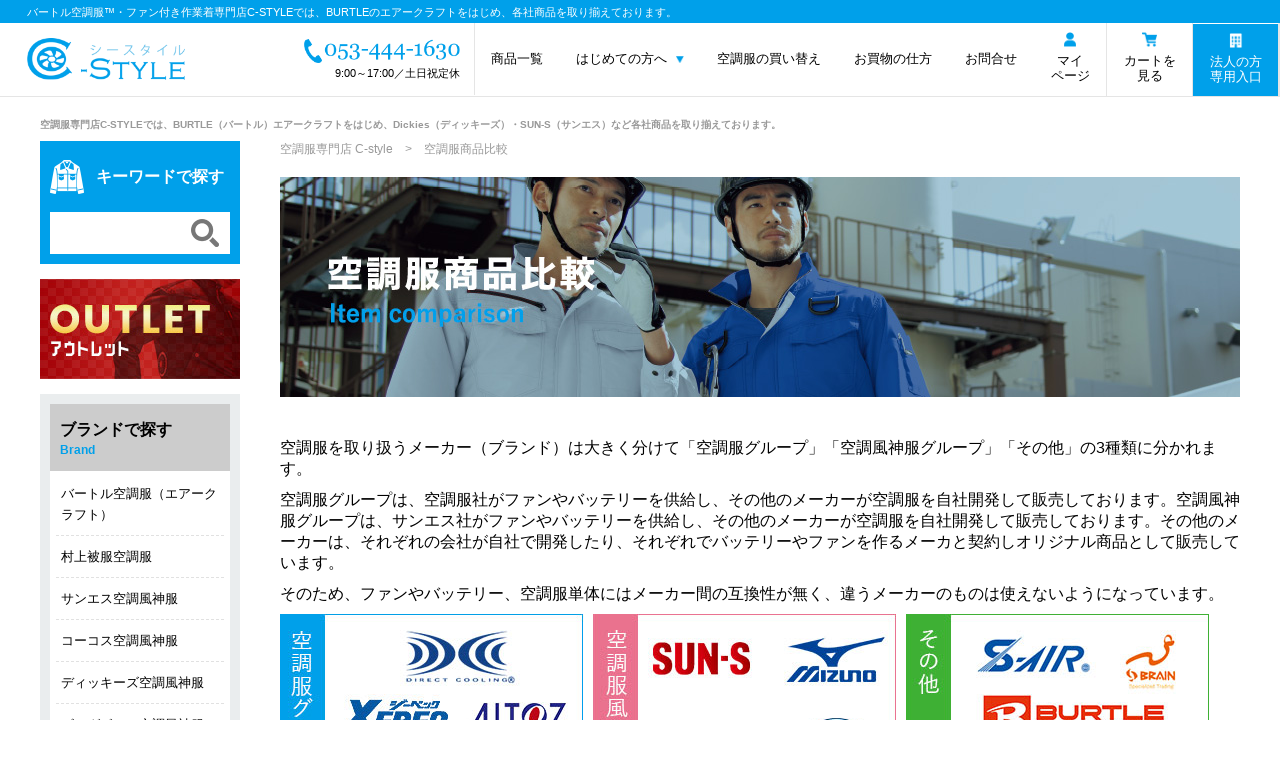

--- FILE ---
content_type: text/html; charset=UTF-8
request_url: https://www.kuchoufuku.jp/user_data/item_comparison.php
body_size: 54490
content:
<!DOCTYPE html>
<html lang="ja">
<head>
<!-- Google Tag Manager -->
<script>(function(w,d,s,l,i){w[l]=w[l]||[];w[l].push({'gtm.start':
new Date().getTime(),event:'gtm.js'});var f=d.getElementsByTagName(s)[0],
j=d.createElement(s),dl=l!='dataLayer'?'&l='+l:'';j.async=true;j.src=
'https://www.googletagmanager.com/gtm.js?id='+i+dl;f.parentNode.insertBefore(j,f);
})(window,document,'script','dataLayer','GTM-KDK6BTD');</script>
<!-- End Google Tag Manager -->
<!-- Google Tag Manager -->
<script>(function(w,d,s,l,i){w[l]=w[l]||[];w[l].push({'gtm.start':
new Date().getTime(),event:'gtm.js'});var f=d.getElementsByTagName(s)[0],
j=d.createElement(s),dl=l!='dataLayer'?'&l='+l:'';j.async=true;j.src=
'https://www.googletagmanager.com/gtm.js?id='+i+dl;f.parentNode.insertBefore(j,f);
})(window,document,'script','dataLayer','GTM-WZ4R9PK');</script>
<!-- End Google Tag Manager -->
<meta charset="UTF-8" />
<title>空調服商品比較 | シチュエーション別にあった空調服を紹介 / バートル 空調服&trade;・ファン付き作業着専門店C-STYLE（シースタイル）</title>
<meta http-equiv="Content-Script-Type" content="text/javascript" />
<meta http-equiv="Content-Style-Type" content="text/css" />
<meta http-equiv="content-language" content="ja" />
<meta name="viewport" content="width=device-width, initial-scale=1, maximum-scale=2.0, minimum-scale=1,user-scalable=yes">
<meta name="format-detection" content="telephone=no" />
    <meta name="description" content="一言に空調服といってもさまざまな種類が存在します。二大メーカーのSUN-S(サンエス)・XEBEC(ジーベック)のほか、ディッキーズやバートル、アイトスなど、さまざまなメーカーの空調服からタイプ別に紹介します。あなたにあった商品を探す参考にしてください。" />
    <meta name="keywords" content="空調服,扇風機,ファン,作業着,比較" />
<link rel="shortcut icon" href="/user_data/packages/kuchoufuku/img/common/favicon.ico" />
<link rel="icon" type="image/vnd.microsoft.icon" href="/user_data/packages/kuchoufuku/img/common/favicon.ico" />
<link href="/user_data/packages/kuchoufuku/css/reset.css" rel="stylesheet" type="text/css" />
<link href="/user_data/packages/kuchoufuku/css/slick.css" rel="stylesheet" type="text/css" />
<link href="/user_data/packages/kuchoufuku/css/slick-theme.css" rel="stylesheet" type="text/css" />
<link href="/user_data/packages/kuchoufuku/css/style.css" rel="stylesheet" type="text/css" />
<link href="/user_data/packages/kuchoufuku/css/print.css" rel="stylesheet" type="text/css" media="print" />
<!--[if lt IE 9]>
<script src="/js/jquery-1.11.1.min.js"></script>
<![endif]-->
<!--[if gte IE 9]><!-->
<script src="/js/jquery-2.1.1.min.js"></script>
<!--<![endif]-->
<script src="/user_data/packages/kuchoufuku/js/slick.min.js"></script>
<script src="/user_data/packages/kuchoufuku/js/common.js"></script>


<script type="text/javascript" src="/js/eccube.js"></script>
<!-- #2342 次期メジャーバージョン(2.14)にてeccube.legacy.jsは削除予定.モジュール、プラグインの互換性を考慮して2.13では残します. -->
<script type="text/javascript" src="/js/eccube.legacy.js"></script>

<script type="text/javascript">//<![CDATA[
    
    $(function(){
        
    });
//]]></script>
<!--[if lt IE 10]>
<script src="/js/matchmedia.js"></script>
<![endif]-->
<!--[if lt IE 9]>
<link href="/css/pc.css" rel="stylesheet" type="text/css" />
<link href="/css/ie8.css" rel="stylesheet" type="text/css" />
<script src="/js/html5shiv.js"></script>
<![endif]-->

	<meta property="og:site_name" content="空調服専門店c-style" />
	    	<meta property="og:description" content="一言に空調服といってもさまざまな種類が存在します。二大メーカーのSUN-S(サンエス)・XEBEC(ジーベック)のほか、ディッキーズやバートル、アイトスなど、さまざまなメーカーの空調服からタイプ別に紹介します。あなたにあった商品を探す参考にしてください。" />
	<meta property="og:title" content="空調服商品比較 | シチュエーション別にあった空調服を紹介 | 空調服専門店c-style" />
<meta property="og:url" content="http://www.kuchoufuku.jp/user_data/item_comparison.php" />
<meta property="og:type" content="article" />



<link rel="canonical" href="https://www.kuchoufuku.jp/user_data/item_comparison.php" />
</head>

<!-- ▼BODY部 スタート -->
<body class="LC_Page_User">

<!-- Google Tag Manager (noscript) -->
<noscript><iframe src="https://www.googletagmanager.com/ns.html?id=GTM-KDK6BTD"
height="0" width="0" style="display:none;visibility:hidden"></iframe></noscript>
<!-- End Google Tag Manager (noscript) -->

<div id="container">

    <header>
      <h1>バートル空調服&trade;・ファン付き作業着専門店C-STYLE<span class="sp_none">では、BURTLEのエアークラフトをはじめ、各社商品を取り揃えております。</span></h1>
      <div class="clearfix">
        <div class="logo"><a href="https://www.kuchoufuku.jp/"><img src="/user_data/packages/kuchoufuku/img/common/logo.png" alt="C-style" width="175"></a></div>
        <div class="right">
          <div class="tel"><img src="/user_data/packages/kuchoufuku/img/common/tel.png" alt="053-444-1630" width="172">
            <span>9:00～17:00／土日祝定休</span></div>
          <div>
            <nav>
              <ul>
                <li class="pc_none sp_business"><a href="https://www.kuchoufuku.jp/business/">法人の方<br class="sp_none">専用入口</a></li>
                <li><a href="https://www.kuchoufuku.jp/products/list.php">商品一覧</a></li>
                <li class="has_sub"><a href="">はじめての方へ</a>
                  <div class="submenu_box">
                    <ul class="submenu">
                      <li class="sub1"><a href="https://www.kuchoufuku.jp/user_data/first_cooling_wear.php">はじめての空調服</a></li>
                      <li class="sub2"><a href="https://www.kuchoufuku.jp/user_data/item_comparison.php">空調服商品比較</a></li>
                      <li class="sub4"><a href="https://www.kuchoufuku.jp/user_data/item_comparison_heat.php">暑さ対策商品比較</a></li>
                      <li class="sub3"><a href="https://www.kuchoufuku.jp/user_data/qanda.php">よくある質問</a></li>
                    </ul>
                  </div>
                </li>
                <li><a href="https://www.kuchoufuku.jp/user_data/replacement_2025.php">空調服の買い替え</a></li>
                                <li><a href="https://www.kuchoufuku.jp/user_data/how_to_buy.php">お買物の仕方</a></li>
                <li class="pc_none"><a href="https://www.kuchoufuku.jp/user_data/company.php">会社概要</a></li>
                <li><a href="https://www.kuchoufuku.jp/contact/">お問合せ</a></li>
                <li class="lg_nav_item lg_1"><a href="https://www.kuchoufuku.jp/mypage/login.php">マイ<br class="sp_none">ページ</a></li>
                <li class="lg_nav_item lg_2"><a href="https://www.kuchoufuku.jp/cart/">カートを<br class="sp_none">見る</a></li>
                <li class="lg_nav_item lg_3 sp_none"><a href="https://www.kuchoufuku.jp/business/">法人の方<br class="sp_none">専用入口</a></li>
              </ul>
            </nav>
          </div>
        </div>
      </div>
      <ul class="sp_menu clearfix pc_none">
        <li><a href="#" class="menu_button"><img src="/user_data/packages/kuchoufuku/img/common/icon05.png" width="28">メニュー</a></li>
        <li><a href="#" class="search_button"><img src="/user_data/packages/kuchoufuku/img/common/icon06.png" width="28">商品を探す</a></li>
      </ul>
    </header>

<!-- ▼メイン -->
<div id="wrapper" class="clearfix">
      <h2>空調服専門店C-STYLEでは、BURTLE（バートル）エアークラフトをはじめ、Dickies（ディッキーズ）・SUN-S（サンエス）など各社商品を取り揃えております。</h2>
      <div id="side">
        <form name="search_form" class="search_form" method="get" action="/products/list.php">
        <input type="hidden" name="mode" value="search">
          <h2><label for="input_keyword">キーワードで探す</label></h2>
          <div class="form_group">
            <input type="text" name="name" id="input_keyword">
            <button type="submit" value="send" name="search"><img src="/user_data/packages/kuchoufuku/img/common/icon04.png" alt="検索" width="28"></button>
          </div>
        </form>

        <div class="banner_outlet"><a href="https://www.kuchoufuku.jp/products/list.php?category_id=82"><picture>
          <source media="(max-width: 640px)" srcset="/user_data/packages/kuchoufuku/img/common/banner05_sp.jpg 640w">
          <img src="/user_data/packages/kuchoufuku/img/common/banner05.jpg" alt="アウトレット" width="200">
        </picture></a></div>

        <div class="side_menu">
          <nav>
            <h2 class="menu_caption">ブランドで探す<span class="sp_none">Brand</span></h2>
            <ul>
              <li><a href="https://www.kuchoufuku.jp/products/list.php?category_id=64">バートル空調服（エアークラフト）</a></li>
              <li><a href="https://www.kuchoufuku.jp/products/list.php?category_id=85">村上被服空調服</a></li>
              <li><a href="https://www.kuchoufuku.jp/products/list.php?category_id=9">サンエス空調風神服</a></li>
              <li><a href="https://www.kuchoufuku.jp/products/list.php?category_id=44">コーコス空調風神服</a></li>
              <li><a href="https://www.kuchoufuku.jp/products/list.php?category_id=37">ディッキーズ空調風神服</a></li>
              <li><a href="https://www.kuchoufuku.jp/products/list.php?category_id=62">ビッグボーン空調風神服</a></li>
              <li><a href="https://www.kuchoufuku.jp/products/list.php?category_id=43">カンサイ空調風神服</a></li>
              <li><a href="https://www.kuchoufuku.jp/products/list.php?category_id=42">アタックベース空調風神服</a></li>
              <li><a href="https://www.kuchoufuku.jp/products/list.php?category_id=35">ジーベック空調服</a></li>
              <li><a href="https://www.kuchoufuku.jp/products/list.php?category_id=36">アイトス空調服</a></li>
              <li><a href="https://www.kuchoufuku.jp/products/list.php?category_id=53">ボディファイン空調服</a></li>
              <li><a href="https://www.kuchoufuku.jp/products/list.php?category_id=38">山田辰空調服</a></li>
              <li><a href="https://www.kuchoufuku.jp/products/list.php?category_id=65">Asahicho空調服</a></li>
              <li><a href="https://www.kuchoufuku.jp/products/list.php?category_id=72">バートルサーモクラフト（温）</a></li>
              <li><a href="https://www.kuchoufuku.jp/products/list.php?category_id=54">サンエス雷神服（温）</a></li>
              <li><a href="https://www.kuchoufuku.jp/products/list.php?category_id=69">コーコスボルトヒート（温）</a></li>
              <li><a href="https://www.kuchoufuku.jp/products/list.php?category_id=71">アタックベースヒーターシリーズ（温）</a></li>
              <li><a href="https://www.kuchoufuku.jp/products/list.php?category_id=68">アイトスヒーターベスト（温）</a></li>
            </ul>
          </nav>
          <nav>
            <h2 class="menu_caption">カテゴリで探す<span class="sp_none">Category</span></h2>
            <ul>
              <li><a href="https://www.kuchoufuku.jp/products/list.php?category_id=15">単品</a></li>
              <li><a href="https://www.kuchoufuku.jp/products/list.php?category_id=17">バッテリーセット</a></li>
              <li><a href="https://www.kuchoufuku.jp/products/list.php?category_id=75">モバイルバッテリーセット</a></li>
              <li><a href="https://www.kuchoufuku.jp/products/list.php?category_id=77">バートル専用ファン・バッテリー</a></li>
              <li><a href="https://www.kuchoufuku.jp/products/list.php?category_id=78">空調風神服専用ファン・バッテリー</a></li>
              <li><a href="https://www.kuchoufuku.jp/products/list.php?category_id=79">空調服専用ファン・バッテリー</a></li>
              <li><a href="https://www.kuchoufuku.jp/products/list.php?category_id=86">その他のファン・バッテリー</a></li>
                             <li><a href="https://www.kuchoufuku.jp/products/list.php?category_id=39">アイスベスト・水冷服・ペルチェ（暑さ対策）</a></li>
              <li><a href="https://www.kuchoufuku.jp/products/list.php?category_id=40">インナーウエア</a></li>
              <li><a href="https://www.kuchoufuku.jp/products/list.php?category_id=67">冬用電熱ウェア（内蔵型）</a></li>
              <li><a href="https://www.kuchoufuku.jp/products/list.php?category_id=74">冬用電熱ウェア（セパレート型）</a></li>
              <li><a href="https://www.kuchoufuku.jp/products/list.php?category_id=20">その他</a></li>
            </ul>
          </nav>
          <nav>
            <h2 class="menu_caption">機能や種類で探す<span class="sp_none">Type</span></h2>
            <ul>
              <li><a href="https://www.kuchoufuku.jp/products/list.php?product_status_id=2">ハイパワーファン</a></li>
              <li><a href="https://www.kuchoufuku.jp/products/list.php?category_id=59">ベスト</a></li>
              <li><a href="https://www.kuchoufuku.jp/products/list.php?category_id=27">半袖</a></li>
              <li><a href="https://www.kuchoufuku.jp/products/list.php?category_id=33">つなぎ</a></li>
              <li><a href="https://www.kuchoufuku.jp/products/list.php?category_id=26">フルハーネス</a></li>
              <li><a href="https://www.kuchoufuku.jp/products/list.php?category_id=30">チタン加工・遮熱</a></li>
              <li><a href="https://www.kuchoufuku.jp/products/list.php?category_id=25">フード付き</a></li>
              <li><a href="https://www.kuchoufuku.jp/products/list.php?category_id=31">おしゃれ・かっこいい</a></li>
              <li><a href="https://www.kuchoufuku.jp/products/list.php?category_id=60">もっと大きいサイズ(6L～)</a></li>
              <li><a href="https://www.kuchoufuku.jp/products/list.php?category_id=32">大きいサイズ</a></li>
              <li><a href="https://www.kuchoufuku.jp/products/list.php?category_id=29">レディース</a></li>
              <li><a href="https://www.kuchoufuku.jp/products/list.php?category_id=45">制電</a></li>
              <li><a href="https://www.kuchoufuku.jp/products/list.php?category_id=49">白衣</a></li>
              <li><a href="https://www.kuchoufuku.jp/products/list.php?category_id=58">発熱・保温（冬用）</a></li>
              <li><a href="https://www.kuchoufuku.jp/products/list.php?category_id=61">警備用</a></li>
              <li><a href="https://www.kuchoufuku.jp/products/list.php?category_id=63">スポーツタイプ</a></li>
            </ul>
          </nav>
        </div>
        <div class="side_banner">
          <img src="/user_data/packages/kuchoufuku/img/common/banner01.jpg" alt="15,000円（税別）以上ご購入で送料無料"/>
          <a href="https://www.kuchoufuku.jp/user_data/embroidery.php"><img src="/user_data/packages/kuchoufuku/img/common/banner04.jpg" alt="刺繍加工"/></a>
        </div>
      </div>

      <div id="contents">
      <div class="contents_inner clearfix item-comparison">
          <nav class="breadcrumb sp_none">
            <ul>
              <li class="breadcrumb_item" itemscope="itemscope" itemtype="http://data-vocabulary.org/Breadcrumb"><a href="https://www.kuchoufuku.jp/" itemprop="url"><span itemprop="title">空調服専門店 C-style</span></a></li>
              <li class="breadcrumb_item" itemscope="itemscope" itemtype="http://data-vocabulary.org/Breadcrumb"><a href="https://www.kuchoufuku.jp/user_data/item_comparison.php" itemprop="url"><span itemprop="title">空調服商品比較</span></a></li>
            </ul>
          </nav>

          <section class="page_header">
            <div class="title"><img src="/user_data/packages/kuchoufuku/img/item-comparison/title.jpg" alt="空調服商品比較" class="sp_none"></div>
            <p>空調服を取り扱うメーカー（ブランド）は大きく分けて「空調服グループ」「空調風神服グループ」「その他」の3種類に分かれます。</p>
            <p>空調服グループは、空調服社がファンやバッテリーを供給し、その他のメーカーが空調服を自社開発して販売しております。空調風神服グループは、サンエス社がファンやバッテリーを供給し、その他のメーカーが空調服を自社開発して販売しております。その他のメーカーは、それぞれの会社が自社で開発したり、それぞれでバッテリーやファンを作るメーカと契約しオリジナル商品として販売しています。</p>
            <p>そのため、ファンやバッテリー、空調服単体にはメーカー間の互換性が無く、違うメーカーのものは使えないようになっています。</p>
            <p><img alt="空調服グループ比較" src="/whatsnew/190523.jpg" style="" class="switch_img" /></p>
            <div class="link"><a href="/column/2019/05/post-2.html" style="margin:0 auto;">詳しくはこちら</a></div>
          </section>

          <section class="comparison comparison_1">
            <div class="b_heading">空調風神服のファン・バッテリーの互換性について</div>
            <div class="comparison_box">
              <p>基本的に空調服も空調風神服も2020年以降モデルと2019年以前のモデルでは、ファンとバッテリーに互換性がありません。例えば同じメーカーの商品であっても、2020年以降モデルのバッテリーを買っても2019年以前のファンは動きません。</p>
              <p>空調風神服においては、2023年に登場した24Vのハイパワーモデルとモバイルバッテリーについては互換性がありません。<br>
              ※下図参照</p>
              <p><img src="/user_data/packages/kuchoufuku/img/suns_fan_battery_2020/img06.jpg?2025" alt="空調風神服のファン・バッテリーの互換性について" class="switch_img"></p>
              <!--<p>ただ、2019年以前の空調服単品に2020年以降のモデルのファンやバッテリーを使うことは可能です。</p>
              <p>空調風神服の場合、大きな特徴としてはこれまであったハイパワーファンやノーマルファンといったパワーの違いによるファンの種類が無くなり、ハイパワーファンを6V・9V・12Vという形で電力量を調整することで風量を調整するようになりました。空調服グループは以前から変わらずファンは1タイプ、バッテリーは小型と大容量の2種類があり、違いはバッテリー容量のみでどちらも電力量は調整できます。（C-Styleでは12V対応モデルの取り扱いがありません）</p>-->
            </div>
          </section>

          <section class="comparison comparison_8">
            <div class="b_heading">デザイン性に優れた<br class="pc_none">人気のバートル空調服 <br class="pc_none">エアークラフト</div>
            <div class="comparison_box">
              <div class="clearfix">
                <div class="burtle_text">
                  <p>バートル（BURTLE）社の空調服（ファン付きウェア）がエアークラフト（AIR CRAFT）です。ウェアはバートルのカッコよさを引き継ぎ、ワークシーンからカジュアルシーンまで幅広いシーンで着用可能なデザインになっています。</p>
                  <p>また、ファンやバッテリーなどのデバイスにおいてもカッコよさを追求。ただおしゃれでかっこいいだけではなく、京セラ社（KYOCERA Industrial Tools）協力のもと年々性能も向上しております。</p>
                </div>
                <div class="burtle_img"><img src="/user_data/packages/kuchoufuku/img/list/burtle/img02.jpg" alt="エアークラフト" ></div>
              </div>
            </div>
          </section>

          
          <section class="comparison comparison_7">
            <div class="b_heading">空調服の選び方</div>
            <div class="comparison_box">
              <p>空調服は、使う場所や職種・シーンに応じて変わってきます。<br>
              そのため、あなたに合った空調服を選ぶことが、重要になってきます。ここではさまざまな空調服からタイプ別に商品を紹介いたします。あなたにあった空調服を探す参考にしてください。</p>
              <div class="recommend_box02">
              <h2><img src="/user_data/packages/kuchoufuku/img/item-comparison/img22.png" alt="空調服の選び方1" class="switch_img">アイテム選び</h2>
              <p>最初に決めたいのはアイテムの種類です。<br>
              長袖・半袖・ベストの3種類の袖の長さのほか、つなぎタイプのものもあります。</p>
              <ul class="list01 clearfix">
                <li class="clearfix"><img class="float_right" src="/user_data/packages/kuchoufuku/img/item-comparison/img25.jpg" alt="長袖空調服"><h3>長袖空調服</h3>
                  <p>工事現場など、現場によっては長袖じゃないといけない場所があると思います。<br>
  長袖の空調服（作業着）を着ることで怪我の防止にもつながります。建設業が一番最初に空調服を導入し、現場での着用義務がありました。そのため、当店のご利用者についても最初はほとんどが長袖の購入でした。通常長袖は半袖やベストに比べ暑いと思われがちですが、実は直射日光を受けることがなく、風が袖を含め上半身全体にまわるので意外と涼しかったりします。</p>
                </li>
                <li class="clearfix"><img class="float_right" src="/user_data/packages/kuchoufuku/img/item-comparison/img26.jpg" alt="半袖及びベスト空調服"><h3>半袖及びベスト空調服</h3>
                  <p>現場での作業の際に、半袖やベストの空調服は袖がないため、長袖空調服のように膨らむのが邪魔という方に好まれています。実は、ベストの空調服が多く登場した2019年については、ベストの空調服が非常に多く売れた実績があります。ただ、ベストだとカジュアルすぎるように思われがいなので、そういう方は半袖空調服を選択されます。</p>
                  <ul class="btn clearfix">
                  <li class="link"><a href="https://www.kuchoufuku.jp/products/list.php?category_id=59">ベスト空調服</a></li>
                  <li class="link"><a href="https://www.kuchoufuku.jp/products/list.php?category_id=27">半袖空調服</a></li>
                  </ul>
                </li>
              </ul>
              </div>
              <div class="recommend_box02">
              <h2><img src="/user_data/packages/kuchoufuku/img/item-comparison/img23.png" alt="空調服の選び方2" class="switch_img">スペック選び</h2>
              <p>アイテムを決めたら次はスペックを選びましょう。</p>
              <ul class="list02 clearfix">
                <li><h3>ハイパワー</h3>
                  <p>2025年現在、主要メーカー各社はハイパワー仕様の空調服ファンを展開しています。バートルのエアークラフト・空調風神服（サンエス）・株式会社空調服のSK25011・村上被服（HOOH）など大風量100L/秒以上です。各社ともに高出力のファンを取り揃えており、作業環境や使用時間に応じて最適なモデルを選択できます。</p>
                  <div class="link"><a href="https://www.kuchoufuku.jp/products/list.php?product_status_id=2">ハイパワーファン</a></div>
                </li>
                <li><h3>フルハーネス</h3>
                  <p>フルハーネス対応の空調服は、高所作業時の安全性と快適性を両立するために設計されています。ハーネス装着時でもファンの風路を確保し、通気性を維持する構造が特徴です。背面にはランヤード通し口やDカンを備え、ハーネスの取り付けが容易です。また、ポケット配置やファスナーの位置もハーネス装着を考慮して設計されており、作業中の利便性が向上します。ベスト、半袖、長袖など多様なタイプがあり、作業環境や季節に応じて最適なモデルを選択できます。高所作業や建設現場での熱中症対策として、フルハーネス対応の空調服は必須のアイテムです。</p>
                  <div class="link"><a href="https://www.kuchoufuku.jp/products/list.php?category_id=26">フルハーネス</a></div>
                </li>
                <li><h3>遮熱</h3>
                  <p>遮熱タイプの空調服は、直射日光による熱の吸収を抑え、衣服内の温度上昇を防ぐことで、涼しさを向上させます。生地の裏面にチタンやアルミのコーティングを施すことで、紫外線や赤外線を反射し、体感温度を2〜9℃程度低下させる効果があります。また、UVカット効果も備えており、屋外での作業やレジャー時の紫外線対策にも有効です。遮熱加工された空調服は、夏場の炎天下での作業やアウトドア活動において、快適性と安全性を高めるために必須のアイテムです。</p>
                  <div class="link"><a href="https://www.kuchoufuku.jp/products/list.php?category_id=30">チタン加工・遮熱</a></div>
                </li>
              </ul>
              </div>
              <div class="recommend_box02">
              <h2><img src="/user_data/packages/kuchoufuku/img/item-comparison/img24.png" alt="空調服の選び方3" class="switch_img">サイズ選び</h2>
              <p>最後にサイズを選択してください。最近は5Lや6L、7Lなど大きなサイズの空調服も増えています。メーカーによっては10Lサイズまであるようですが、5Lでもかなり大きく、（体形は人によるので一概には言えませんが）体重100kgを超える方でも5Lで十分なサイズでした。</p>
              <p>ポイントとしては、ワンサイズ大きめのものを選ぶことがおすすめです。体にフィットしてしまうとファンが身体に当たってしまいます。邪魔じゃなければ空調服が少し膨らむくらいが一番涼しさを実感できますので、少し大きめのサイズを選ぶと快適に空調服を利用していただくことができます。</p>
              </div>
            </div>
          </section>
          
  <section class="comparison comparison_1">
            <div class="b_heading">とにかくハイパワーで<br class="pc_none">使用したい</div>
            <div class="comparison_box">
              <p>2025年モデルの空調風神服は、最大出力24Vのハイパワーバッテリーを搭載し、ターボモードで毎秒100リットルの風量を実現します。Bluetooth通信に対応しており、専用アプリを通じてスマートフォンから電源のオン・オフや出力電圧の1V単位での調整、バッテリー残量の確認が可能です。ファンはフラットタイプとななめタイプから選択でき、ななめファンは取り付け角度を調整することで、気流を胸部や背中方向に集中させることができます。これにより、作業環境や個人の好みに応じた快適な風の流れを実現します。</p>
              <div class="comparison_1_img"><img src="/user_data/packages/kuchoufuku/img/item-comparison/img01.png"></div>
              <div class="recommend_box">
                <h2><span>Recommend</span>とにかくハイパワーで使用したい方<small>に<br class="pc_none">おすすめの商品</small></h2>
                <div class="recommend_wrap">
                  <div class="recommend_item">
                    <a href="https://www.kuchoufuku.jp/products/detail.php?product_id=1338">
                      <div class="recommend_img"><img src="https://www.kuchoufuku.jp/upload/save_image/03191218_67da37836a953.jpg" alt=""></div>
                      <h3>BURTLE ファン付ウエア AIR CRAFT ベスト(着脱可能フード付) (ハイバックファン取付) (単品) (フルハーネス対応)　リチウムイオンバッテリーセット</h3>
                      <!--<p></p>-->
                    </a>
                  </div>
                  <div class="recommend_item">
                    <a href="https://www.kuchoufuku.jp/products/detail.php?product_id=1314">
                      <div class="recommend_img"><img src="https://www.kuchoufuku.jp/upload/save_image/03141649_67d3df8b47db9.jpg" alt=""></div>
                      <h3>BURTLE ファン付ウエア AIR CRAFT 半袖ブルゾン(着脱可能フード付) (ハイバックファン取付) (単品) (フルハーネス対応)　リチウムイオンバッテリーセット</h3>
                      <!--<p></p>-->
                    </a>
                  </div>
                  <div class="recommend_item">
                    <a href="https://www.kuchoufuku.jp/products/detail.php?product_id=1304">
                      <div class="recommend_img"><img src="https://www.kuchoufuku.jp/upload/save_image/03141445_67d3c26321dd6.jpg" alt=""></div>
                      <h3>BURTLE ファン付ウエア AIR CRAFT ブルゾン(着脱可能フード付) (サイドファン取付) (単品) (フルハーネス対応)　リチウムイオンバッテリーセット</h3>
                      <!--<p></p>-->
                    </a>
                  </div>
                </div>
              </div>
            </div>
          </section><!-- .comparison_1 -->

          
          <section class="comparison comparison_3">
            <div class="b_heading">休日の屋外イベントやスポーツ観戦に！</div>
            <div class="comparison_box">
              <p>梅雨明け後の7月・8月は35度を超える猛暑日も多くなります。そんな日でも屋外のイベントやスポーツは行われます。<br>
                そんな時に、空調服を着ておでかけ！なんてシーンも多くみられるようになりました。<br>
              プライベートでは、空調服もおしゃれに着こなしたいものです、そんな時におすすめの空調服を揃えてみました。</p>
              <p></p>
              <div class="recommend_box">
                <h2><span>Recommend</span>カジュアルでかっこいいから、<br class="pc_none">プライベートでも大活躍！</h2>
                <div class="recommend_wrap">
                  <div class="recommend_item">
                    <a href="https://www.kuchoufuku.jp/products/detail.php?product_id=1615">
                      <div class="recommend_img"><img src="https://www.kuchoufuku.jp/upload/save_image/05211309_682d51de62b20.jpg" alt=""></div>
                      <h3>ディッキーズ 空調風神服・空調服 エコ・ボルトクール ベスト (ペルチェ装着対応モデル)</h3>
                      <!--<p></p>-->
                    </a>
                  </div>
                  <div class="recommend_item">
                    <a href="https://www.kuchoufuku.jp/products/detail.php?product_id=1621">
                      <div class="recommend_img"><img src="https://www.kuchoufuku.jp/upload/save_image/05211531_682d732b817f5.jpg" alt=""></div>
                      <h3>ディッキーズ 空調風神服・空調服 エコ・ボルトクール 日傘遮熱 半袖ブルゾン (ペルチェ装着対応モデル)</h3>
                      <!--<p></p>-->
                    </a>
                  </div>
                  <div class="recommend_item">
                    <a href="https://www.kuchoufuku.jp/products/detail.php?product_id=1604">
                      <div class="recommend_img"><img src="https://www.kuchoufuku.jp/upload/save_image/05211023_682d2b22b8498.jpg" alt=""></div>
                      <h3>【CO-COS】コーコス空調風神服・空調服 ボルトクール 日傘遮熱 ベスト (ペルチェ装着対応モデル,フルハーネス対応)</h3>
                      <!--<p></p>-->
                    </a>
                  </div>
                </div>
              </div>
            </div>
          </section><!-- .comparison_3 -->

          <section class="comparison comparison_4">
            <div class="b_heading">涼感アップ！<br class="pc_none">35℃の猛暑日でも衣服内は猛暑知らず！</div>
            <div class="comparison_box">
              <p>直射日光のあたる現場では、少しでも、温度を上げにくい加工を施した、チタン加工の商品がおすすめです。<br>
              チタン加工が、紫外線と赤外線をカットすることで衣服内の温度上昇を抑えます。</p>
              <div class="comparison_4_img">
                <img src="/user_data/packages/kuchoufuku/img/item-comparison/img10.jpg" alt="">
                <img src="/user_data/packages/kuchoufuku/img/item-comparison/img11.jpg" alt="">
              </div>
              <div class="recommend_box">
                <h2><span>Recommend</span>直射日光の当たる場所（現場）で使用したい方<small>におすすめの商品</small></h2>
                <div class="recommend_wrap">
                  <div class="recommend_item">
                    <a href="https://www.kuchoufuku.jp/products/detail.php?product_id=1477">
                      <div class="recommend_img"><img src="https://www.kuchoufuku.jp/upload/save_image/04231210_68085a12a074d.jpg" alt=""></div>
                      <h3>【bigborn】ビッグボーン 空調風神服・空調服 半袖フーディジャケット(チタン加工)</h3>
                      <!--<p></p>-->
                    </a>
                  </div>
                  <div class="recommend_item">
                    <a href="https://www.kuchoufuku.jp/products/detail.php?product_id=1639">
                      <div class="recommend_img"><img src="https://www.kuchoufuku.jp/upload/save_image/05281040_6836697a0e3a2.jpg" alt=""></div>
                      <h3>【XEBEC】ジーベック 空調服 半袖ブルゾン　(超ヒンヤリ!サイドファン取付)</h3>
                      <!--<p></p>-->
                    </a>
                  </div>
                  <div class="recommend_item">
                    <a href="https://www.kuchoufuku.jp/products/detail.php?product_id=1347">
                      <div class="recommend_img"><img src="https://www.kuchoufuku.jp/upload/save_image/04141227_67fc809cc294a.jpg" alt=""></div>
                      <h3>【SUN-S】サンエス空調風神服・空調服 長袖ブルゾン(ハイバックファン取り付け、チタン加工)</h3>
                      <!--<p></p>-->
                    </a>
                  </div>
                </div>
              </div>
            </div>
          </section><!-- .comparison_4 -->

          <section class="comparison comparison_5">
            <div class="b_heading">高所作業場で<br class="pc_none">使用したい</div>
            <div class="comparison_box">
              <p>高所作業場で使用したい方にはフルハーネス対応の空調服がおすすめです。<br>フルハーネス対応の空調服は、高所作業（フルハーネスを着用する場合）でも安心です。背中にはランヤード取り出し口がついており、両胸には取り外しフック掛けD環がついています。万が一のため、ファン位置にはファン脱落防止のネットがついております。</p>
              <div class="recommend_box">
                <h2><span>Recommend</span>高所作業場で使用したい方<small>におすすめの商品</small></h2>
<!--                <p>フルハーネス対応の空調服なので、高所作業（フルハーネスを着用する場合）でも安心です。<br>背中にはランヤード取り出し口がついており、両胸には取り外しフック掛けD環がついています。<br>万が一のため、ファン位置にはファン脱落防止のネットがついております。</p>-->
                <div class="recommend_wrap">
                  <div class="recommend_item">
                    <a href="https://www.kuchoufuku.jp/products/detail.php?product_id=1483">
                      <div class="recommend_img"><img src="https://www.kuchoufuku.jp/upload/save_image/04231320_68086a7ed2de6.jpg" alt=""></div>
                      <h3>【bigborn】ビッグボーン 空調風神服・空調服 ベスト(チタン加工、フルハーネス対応)</h3>
                      <!--<p></p>-->
                    </a>
                  </div>
                  <div class="recommend_item">
                    <a href="https://www.kuchoufuku.jp/products/detail.php?product_id=692">
                      <div class="recommend_img"><img src="https://www.kuchoufuku.jp/upload/save_image/05141525_609e17c601d3d.jpg" alt=""></div>
                      <h3>【XEBEC】ジーベック 遮熱コーティング フルハーネス対応 フード付き 半袖ブルゾン</h3>
                      <!--<p></p>-->
                    </a>
                  </div>
                  <div class="recommend_item">
                    <a href="https://www.kuchoufuku.jp/products/detail.php?product_id=1355">
                      <div class="recommend_img"><img src="https://www.kuchoufuku.jp/upload/save_image/04141551_67fcb08170d95.jpg" alt=""></div>
                      <h3>【SUN-S】サンエス空調風神服・空調服 半袖ブルゾン(サイドファン取り付け、ハーネス対応、チタン加工)</h3>
                      <!--<p></p>-->
                    </a>
                  </div>
                  <!--<div class="recommend_item">
                    <a href="https://www.kuchoufuku.jp/products/detail.php?product_id=28">
                      <div class="recommend_img"><img src="user_data/packages/kuchoufuku/img/item-comparison/img18.jpg" alt=""></div>
                      <h3>空調風神服 長袖ワークブルゾン リチウムイオンバッテリーセット（8時間対応）</h3>
                      <p>＊ファン位置が腰ベルトをつけても、邪魔にならない位置になっています。</p>
                    </a>
                  </div>-->
                </div>
              </div>
            </div>
          </section><!-- .comparison_5 -->

          <section class="comparison comparison_6">
            <div class="b_heading">おしゃれな空調服を<br class="pc_none">着たい</div>
            <div class="comparison_box">
              <p>おしゃれな空調服を着たい方には迷彩柄の空調服等はいかがでしょう？最近は現場での作業着もかなりおしゃれになってきております。当店でもおしゃれでかっこいい空調服が欲しいというご要望が多くありますので、『おしゃれ・かっこいい』というカテゴリを設けてあります。おしゃれでかっこいい空調服をお探しでしたらメニューのおしゃれ・かっこいいのカテゴリをご覧ください。</p>
              <div class="recommend_box">
                <h2><span>Recommend</span>おしゃれな空調服を着たい方<small>に<br class="pc_none">おすすめの商品</small></h2>
                <div class="recommend_wrap">
                  <div class="recommend_item">
                    <a href="https://www.kuchoufuku.jp/products/detail.php?product_id=1461">
                      <div class="recommend_img"><img src="https://www.kuchoufuku.jp/upload/save_image/04211429_6805d79f19a78.jpg" alt=""></div>
                      <h3>【HUMMER】アタックベース 空調風神・空調服 ベスト(チタン加工、サイドファン取り付け)</h3>
                      <!--<p></p>-->
                    </a>
                  </div>
                  <div class="recommend_item">
                    <a href="https://www.kuchoufuku.jp/products/detail.php?product_id=1463">
                      <div class="recommend_img"><img src="https://www.kuchoufuku.jp/upload/save_image/04211527_6805e55531865.jpg" alt=""></div>
                      <h3>【The tough】アタックベース 空調風神服・空調服 半袖ブルゾン(チタン加工、サイドファン取り付け)</h3>
                      <!--<p></p>-->
                    </a>
                  </div>
                  <div class="recommend_item">
                    <a href="https://www.kuchoufuku.jp/products/detail.php?product_id=1467">
                      <div class="recommend_img"><img src="https://www.kuchoufuku.jp/upload/save_image/04211622_6805f2417193e.jpg" alt=""></div>
                      <h3>【The tough】アタックベース 空調風神服・空調服 長袖ブルゾン(チタン加工、サイドファン取り付け、ハーネス)</h3>
                      <!--<p></p>-->
                    </a>
                  </div>
                  <!--<div class="recommend_item">
                    <a href="https://www.kuchoufuku.jp/products/detail.php?product_id=86">
                      <div class="recommend_img"><img src="user_data/packages/kuchoufuku/img/item-comparison/img21.jpg" alt=""></div>
                      <h3>空調風神服 フード付 長袖ブルゾン カジュアルタイプ　リチウムイオンバッテリーセット（8時間対応）</h3>
                      <p>フード付と迷彩柄・ドット柄がカジュアルです。</p>
                    </a>
                  </div>-->
                </div>
              </div>
            </div>
          </section><!-- .comparison_6 -->
        </div>      </div><!-- #contents -->

</div><!-- #wrapper -->
<!-- ▲メイン -->

          <footer>
          <div class="footer_inner">
            <div class="sitemap">
              <nav class="map_item map_category">
                <h2 class="menu_caption">カテゴリで探す<span class="sp_none">Category</span></h2>
                <ul class="map_search">
                  <li><a href="https://www.kuchoufuku.jp/products/list.php?category_id=15">単品</a></li>
                  <li><a href="https://www.kuchoufuku.jp/products/list.php?category_id=17">バッテリーセット</a></li>
                  <li><a href="https://www.kuchoufuku.jp/products/list.php?category_id=75">モバイルバッテリーセット</a></li>
                  <li><a href="https://www.kuchoufuku.jp/products/list.php?category_id=77">バートル専用ファン・バッテリー</a></li>
                  <li><a href="https://www.kuchoufuku.jp/products/list.php?category_id=78">空調風神服専用ファン・バッテリー</a></li>
                  <li><a href="https://www.kuchoufuku.jp/products/list.php?category_id=79">空調服専用ファン・バッテリー</a></li>
                  <li><a href="https://www.kuchoufuku.jp/products/list.php?category_id=86">その他のファン・バッテリー</a></li>
                                     <li><a href="https://www.kuchoufuku.jp/products/list.php?category_id=39">アイスベスト・水冷服・ペルチェ（暑さ対策）</a></li>
                  <li><a href="https://www.kuchoufuku.jp/products/list.php?category_id=40">インナーウエア</a></li>
                  <li><a href="https://www.kuchoufuku.jp/products/list.php?category_id=67">冬用電熱ウェア（内蔵型）</a></li>
                  <li><a href="https://www.kuchoufuku.jp/products/list.php?category_id=74">冬用電熱ウェア（セパレート型）</a></li>
                  <li><a href="https://www.kuchoufuku.jp/products/list.php?category_id=20">その他</a></li>
                </ul>
              </nav>
              <nav class="map_item map_type">
                <h2 class="menu_caption">機能や種類で探す<span class="sp_none">Type</span></h2>
                <ul class="map_search">
                  <li><a href="https://www.kuchoufuku.jp/products/list.php?category_id=24">ハイパワーファン</a></li>
                  <li><a href="https://www.kuchoufuku.jp/products/list.php?category_id=30">チタン加工・遮熱</a></li>
                  <li><a href="https://www.kuchoufuku.jp/products/list.php?category_id=28">肩パット</a></li>
                  <li><a href="https://www.kuchoufuku.jp/products/list.php?category_id=31">おしゃれ・かっこいい</a></li>
                  <li><a href="https://www.kuchoufuku.jp/products/list.php?category_id=26">フルハーネス</a></li>
                  <li><a href="https://www.kuchoufuku.jp/products/list.php?category_id=25">フード付き</a></li>
                  <li><a href="https://www.kuchoufuku.jp/products/list.php?category_id=33">つなぎ</a></li>
                  <li><a href="https://www.kuchoufuku.jp/products/list.php?category_id=27">半袖・ベスト</a></li>
                  <li><a href="https://www.kuchoufuku.jp/products/list.php?category_id=29">レディース</a></li>
                  <li><a href="https://www.kuchoufuku.jp/products/list.php?category_id=32">大きいサイズ</a></li>
                  <li><a href="https://www.kuchoufuku.jp/products/list.php?category_id=45">制電</a></li>
                  <li><a href="https://www.kuchoufuku.jp/products/list.php?category_id=49">白衣</a></li>
                  <li><a href="https://www.kuchoufuku.jp/products/list.php?category_id=58">発熱・保温（冬用）</a></li>
                  <li><a href="https://www.kuchoufuku.jp/products/list.php?category_id=61">警備用</a></li>
                  <li><a href="https://www.kuchoufuku.jp/products/list.php?category_id=63">スポーツタイプ</a></li>
                </ul>
              </nav>
              <nav class="map_item map_brand">
                <h2 class="menu_caption">ブランドで探す<span class="sp_none">Brand</span></h2>
                <ul class="map_search">
                  <li><a href="https://www.kuchoufuku.jp/products/list.php?category_id=64">バートル空調服（エアークラフト）</a></li>
                  <li><a href="https://www.kuchoufuku.jp/products/list.php?category_id=85">村上被服空調服</a></li>
                  <li><a href="https://www.kuchoufuku.jp/products/list.php?category_id=9">サンエス空調風神服</a></li>
                  <li><a href="https://www.kuchoufuku.jp/products/list.php?category_id=44">コーコス空調風神服</a></li>
                  <li><a href="https://www.kuchoufuku.jp/products/list.php?category_id=37">ディッキーズ空調風神服</a></li>
                  <li><a href="https://www.kuchoufuku.jp/products/list.php?category_id=62">ビッグボーン空調風神服</a></li>
                  <li><a href="https://www.kuchoufuku.jp/products/list.php?category_id=43">カンサイ空調風神服</a></li>
                  <li><a href="https://www.kuchoufuku.jp/products/list.php?category_id=42">アタックベース空調風神服</a></li>
                  <li><a href="https://www.kuchoufuku.jp/products/list.php?category_id=35">ジーベック空調服</a></li>
                  <li><a href="https://www.kuchoufuku.jp/products/list.php?category_id=36">アイトス空調服</a></li>
                  <li><a href="https://www.kuchoufuku.jp/products/list.php?category_id=53">ボディファイン空調服</a></li>
                  <li><a href="https://www.kuchoufuku.jp/products/list.php?category_id=38">山田辰空調服</a></li>
                  <li><a href="https://www.kuchoufuku.jp/products/list.php?category_id=65">Asahicho空調服</a></li>
                  <li><a href="https://www.kuchoufuku.jp/products/list.php?category_id=72">バートルサーモクラフト（温）</a></li>
                  <li><a href="https://www.kuchoufuku.jp/products/list.php?category_id=54">サンエス雷神服（温）</a></li>
              <li><a href="https://www.kuchoufuku.jp/products/list.php?category_id=69">コーコスボルトヒート（温）</a></li>
              <li><a href="https://www.kuchoufuku.jp/products/list.php?category_id=71">アタックベースヒーターシリーズ（温）</a></li>
              <li><a href="https://www.kuchoufuku.jp/products/list.php?category_id=68">アイトスヒーターベスト（温）</a></li>
                </ul>
              </nav>
              <nav class="map_item map_other">
                <div class="map_other_inner">
                  <div class="cell">
                    <ul>
                      <li><a href="https://www.kuchoufuku.jp/">ホーム</a></li>
                      <li><a href="https://www.kuchoufuku.jp/products/list.php">商品一覧</a></li>
                      <li class="has_sub"><a href="">はじめての方へ</a>
                        <ul class="submenu">
                          <li><a href="https://www.kuchoufuku.jp/user_data/first_cooling_wear.php">はじめての空調服</a></li>
                          <li><a href="https://www.kuchoufuku.jp/user_data/item_comparison.php">空調服商品比較</a></li>
                          <li><a href="https://www.kuchoufuku.jp/user_data/item_comparison_heat.php">暑さ対策商品比較</a></li>
                          <li><a href="https://www.kuchoufuku.jp/user_data/qanda.php">よくある質問</a></li>
                        </ul>
                      </li>
                                          </ul>
                  </div>
                  <div class="cell">
                    <ul>
                      <li><a href="https://www.kuchoufuku.jp/user_data/replacement_2025.php">空調服の買い替え</a></li>
                      <li><a href="https://www.kuchoufuku.jp/user_data/how_to_buy.php">お買物の仕方</a></li>
                      <li><a href="https://www.kuchoufuku.jp/user_data/company.php">会社概要</a></li>
                      <li><a href="https://www.kuchoufuku.jp/contact/">お問合せ</a></li>
                      <li><a href="https://www.kuchoufuku.jp/order/" class="terms">特定商取引に関する法律に基づく表記</a></li>
                     <!--<li class="empty"></li>-->
                    </ul>
                  </div>
                </div>
                <ul class="f_lg_nav align_center">
                  <li class="lg_nav_item lg_1"><a href="https://www.kuchoufuku.jp/mypage/login.php">マイページ</a></li><li class="lg_nav_item lg_2"><a href="https://www.kuchoufuku.jp/cart/">カートを見る</a></li>
                  <li class="lg_nav_item lg_3"><a href="https://www.kuchoufuku.jp/business/">法人の方専用入口</a></li>
                </ul>
              </nav>
            </div>
          </div>
          <div class="footer_end">
            <div class="align_center">
              <div class="footer_logo"><img src="/user_data/packages/kuchoufuku/img/common/logo02.png" alt="空調専門服 C-Style" width="176"></div>
              <h2>花井商事株式会社</h2>
              <p class="address">
                〒432-8055 静岡県浜松市中央区卸本町90<br>
                TEL 053-444-1630　　FAX 053-441-1556<br>
                <img src="/user_data/packages/kuchoufuku/img/common/mail_w.png" alt="mail">
              </p>
              <div class="footer_banners"><a href="http://www.u-style.in/" target="_blank"><img src="/user_data/packages/kuchoufuku/img/common/banner02.jpg" alt="作業服・事務服・つなぎ・ユニフォームのU Style" width="257"></a></div>
              <p class="copyright">Copyright &copy; HanaiShouji Co.,Ltd. All Rights Reserved.</p>
            </div>
          </div>
        </footer>
</div>

<p class="go_top"><a href="#"><img src="/user_data/packages/kuchoufuku/img/common/page_top.png" alt="page top"/></a></p>

<script id="tagjs" type="text/javascript">
(function () {
var tagjs = document.createElement("script");
var s = document.getElementsByTagName("script")[0];
tagjs.async = true;
tagjs.src = "//s.yjtag.jp/tag.js#site=FwlquWU";
s.parentNode.insertBefore(tagjs, s);
}());
</script>
<noscript>
<iframe src="//b.yjtag.jp/iframe?c=FwlquWU" width="1" height="1" frameborder="0" scrolling="no" marginheight="0" marginwidth="0"></iframe>
</noscript>

</body><!-- ▲BODY部 エンド -->

</html>

--- FILE ---
content_type: text/css
request_url: https://www.kuchoufuku.jp/user_data/packages/kuchoufuku/css/pc.css
body_size: 273583
content:
@charset "utf-8";

/*********************
* base
*********************/
* {
	box-sizing: border-box;
}
body, h1, h2, h3, h4, h5, h6, pre, li, dt, dd, th, td, p {
	font-family:"ヒラギノ角ゴ Pro W3", "Hiragino Kaku Gothic Pro","游ゴシック体", "Yu Gothic", YuGothic,"メイリオ", Meiryo, Osaka, "ＭＳ Ｐゴシック", "MS PGothic", sans-serif;
	font-size: 16px;
	line-height: 135%;
	color: #000000;
}

/*********************
* common tags
*********************/
.align_left {
	text-align: left;
}

.align_center {
	text-align: center;
}

.align_right {
	text-align: right;
}

.float_left {
	float: left;
}

.float_right {
	float: right;
}

.clearfix:after {
	content: ".";
	display: block;
	height: 0;
	clear: both;
	visibility: hidden;
}

.clearfix { min-height: 1px; }

img {
	border: 0;
	vertical-align: bottom;
	-webkit-backface-visibility: hidden;
}

p {
	padding-bottom: 10px;
}

table {
	font-size:inherit;
	font:100%;
}

.text10 { font-size:77%; }
.text11 { font-size:85%; }
.text12 { font-size:93%; }
.text13 { font-size:100%; }
.text14 { font-size:108%; }
.text15 { font-size:116%; }
.text16 { font-size:123.1%; }
.text17 { font-size:131%; }
.text18 { font-size:138.5%; }
.text19 { font-size:146.5%; }
.text20 { font-size:153.9%; }
.text21 { font-size:161.6%; }
.text22 { font-size:167%; }
.text23 { font-size:174%; }
.text24 { font-size:182%; }
.text25 { font-size:189%; }
.text26 { font-size:197%; }

h1,h2,h3,h4,h5,h6 { font-weight: bold; }

.alert {
	font-weight: bold;
	color: #FF0000;
}

input,
textarea {
	appearance: none;
	-webkit-appearance: none;
	font-family: inherit;
	font-size: 100%;
}

li {
	list-style: none;
}

/*********************
* main structure
*********************/

#container {
	width: 100%;
	margin: 0 auto;
}

.go_top {
	position: fixed;
	bottom: 0;
	right: 10px;
	padding: 0;
}

.go_top img {
	width: 36px;
	height: auto;
}

a {
	text-decoration: none;
}

a:hover {
	text-decoration: underline;
}

a img:hover {
	opacity:0.7;
	filter: alpha(opacity=70);        /* ie lt 8 */
	-ms-filter: "alpha(opacity=70)";  /* ie 8 */
	-moz-opacity:0.7;                 /* FF lt 1.5, Netscape */
	-khtml-opacity: 0.7;              /* Safari 1.x */
	zoom:1;
}

.pc_none {
	display: none;
}

h1 {
	background-color: #00a0ea;
	color: #fff;
	font-size: 12px;
	font-weight: normal;
	padding: 5px 0 5px 30px;
}

#wrapper > h2 {
	color: #999;
	font-size: 10px;
	margin-bottom: 10px;
}

/*********************
* HEADER
*********************/

header {
	width: 100%;
	border-bottom: solid 1px #e5e5e5;
	margin: 0 auto;
	position: fixed;
	top: 0;
	z-index: 2000;
	background-color: #fff;
}

header .logo,
header .right div {
	float: left;
}

header .logo {
	margin: 16px 0 0 30px;
}

header .right {
	float: right;
}

header .tel {
	height: 80px;
	padding: 18px 16px 0 0;
}

header .tel span {
	display: block;
	text-align: right;
	font-size: .75em;
}

/* nav */
header .right div,
header nav li:nth-child(6),
header nav li.lg_nav_item {
	border-right: solid 1px #e5e5e5;
}

header nav ul {
	display: table;
	width: 100%;
	min-width: 880px;
	/*min-width: 932px;*/
	height: 80px;
}
header nav ul li {
	display: table-cell;
	vertical-align: middle;
}
header nav ul li a {
	color: #000 !important;
	display: inline-block;
	font-size: .875em;
	padding: 15px 18px;
	/*padding: 15px;*/
}

header nav ul li.lg_nav_item a {
	color: #00a0ea;
	display: block;
	height: 80px;
	text-align: center;
	line-height: 125%;
	background-repeat: no-repeat;
	background-position: center 10px;
	background-size: auto 17px;
	padding-top: 34px;
}

header nav ul li.lg_nav_item.lg_1 a {
	background-image: url(../img/common/icon01.png);
}
header nav ul li.lg_nav_item.lg_2 a {
	background-image: url(../img/common/icon02.png);
}

header nav ul li.lg_nav_item.lg_3 a {
	background-image: url(../img/common/icon03.png);
	background-color: #00a0ea;
	background-size: auto 17px;
	color: #fff !important; /* SSLページで文字色が変わるため */
}

header nav ul li.lg_nav_item.lg_3 {
	border-top: solid 1px #fff;
}

header nav ul li.has_sub {
	position: relative;
}

header nav ul li.has_sub > a::after {
	content: "";
	display: inline-block;
	width: 9px;
	height: 8px;
	background: url(../img/common/icon_menu04.png) no-repeat center;
	background-size: contain;
	margin-left: 10px;
	vertical-align: middle;
	transition: ease all .5s;
}

header nav ul li.has_sub .submenu_box {
	display: none;
	position: fixed;
	top: 108px;
	left: 0;
	width: 100%;
	background-color: #e6e6e6;
}

header nav ul li.has_sub .submenu {
	min-width: auto;
	height: auto;
	display: flex;
	justify-content: center;
}

header nav ul li.has_sub .submenu > li {
	display: block;
}
header nav ul li.has_sub .submenu > li + li {
	margin-left: 20px;
}

header nav ul li.has_sub .submenu > li > a {
	display: flex;
	align-items: center;
	justify-content: flex-start;
}

header nav ul li.has_sub .submenu > li > a::before {
	content: "";
	display: inline-block;
	width: 36px;
	height: 36px;
	background: no-repeat center;
	background-size: contain;
	margin-right: 10px;
}
header nav ul li.has_sub .submenu > li.sub1 > a::before {
	background-image: url(../img/common/icon_menu01.png);
}
header nav ul li.has_sub .submenu > li.sub2 > a::before {
	background-image: url(../img/common/icon_menu02.png);
}
header nav ul li.has_sub .submenu > li.sub3 > a::before {
	background-image: url(../img/common/icon_menu03.png);
}
header nav ul li.has_sub .submenu > li.sub4 > a::before {
	background-image: url(../img/common/icon_menu05.png);
}

/*********************
* FOOTER
*********************/

footer {
	width: 100%;
	margin: 20px auto 0 auto;
	background-color: #212121;
}

footer .footer_inner {
	width: 1200px;
	margin: 0 auto;
}

footer .sitemap,
footer .map_other_inner {
	display: table;
	table-layout: fixed;
	width: 100%;
	padding: 45px 0;
}

footer .sitemap nav,
footer .map_other_inner .cell {
	display: table-cell;
}

footer .map_item h2 {
	color: #fff;
	margin-bottom: 20px;
}

footer .map_item h2 span {
	display: block;
	font-size: .75em;
	color: #00a0ea;
}

footer .map_item li {
	padding: 4px 0;
}

footer .map_item li a {
	color: #fff !important;
	font-size: .85em;
}

footer .map_other_inner {
	padding: 0;
	margin-bottom: 20px;
}

footer .map_item li.has_sub > a {
	pointer-events: none;
}

footer .map_item li.has_sub .submenu li {
	text-indent: -10px;
	padding: 2px 0 2px 10px;
}

footer .map_item li.has_sub .submenu li::before {
	content: "-";
	color: #fff;
	margin-right: 3px;
}

footer .lg_nav_item a {
	display: block;
	background-repeat: no-repeat;
	background-size: 20px auto;
	background-position: right 16px center;
	border: solid 1px #fff;
	text-align: center;
	padding: 10px;
}

footer .lg_nav_item.lg_1 a {
	background-image: url(../img/common/icon10.png);
}
footer .lg_nav_item.lg_2 a {
	background-image: url(../img/common/icon11.png);
}
footer .lg_nav_item.lg_3 a {
	background-image: url(../img/common/icon12.png);
	border-color: #00a0ea;
	color: #00a0ea !important;
}

footer .lg_nav_item.lg_1 a:hover,
footer .lg_nav_item.lg_2 a:hover {
	text-decoration: none;
	background-color: #fff;
	color: #212121 !important;
}

footer .lg_nav_item.lg_3 a:hover {
	background-image: url(../img/common/icon03.png);
	text-decoration: none;
	background-color: #00a0ea;
	color: #fff !important;
}

footer .footer_end {
	background-color: #2d2d2d;	
	padding: 60px 0;
}

footer .footer_end * {
	color: #fff;
}

footer .footer_end h2 {
	padding: 20px 0;
}

footer .footer_end p.address {
	font-size: .8em;
}

footer .footer_end p.address img {
	height: 14px;
}

footer .footer_banners img {
	margin: 0 5px;
}

footer p.copyright {
	font-size: .75em;
	color: #8d8d8d;
	margin-top: 40px;
}

/*********************
* CONTENTS
*********************/

#wrapper {
	width: 1200px;
	margin: 27px auto 0;
	min-width: 1200px;
	padding-top: 91px;
}

.LC_Page_Index #wrapper {
	padding-top: 0;
}

#side {
	float: left;
	width: 200px;
}

#slider {
	margin-bottom: 5em;
	padding-top: 108px;
}

#contents {
	float: right;
	width: 960px;
}

/*.contents_inner {
	width: 960px;
	margin: 0 auto;
}*/

article {
	width: 100%;
}

section {
	width: 100%;
	box-sizing: border-box;
	-moz-box-sizing: border-box;
	-webkit-box-sizing: border-box;
}

div {
	box-sizing: border-box;
	-moz-box-sizing: border-box;
	-webkit-box-sizing: border-box;
}

.b_heading,
.LC_Page_Products_Detail .effect_box h2 {
	border-left: solid 4px #000; 
	font-size: 1.9em;
	line-height: 110%;
	padding: 5px 10px 0;
	margin-bottom: 35px;
}

.b_heading {
	font-weight: bold;
}

.b_heading span {
	display: block;
	font-size: .5em;
}

/*********************
* Sidebar
*********************/
#side .search_form {
	background-color: #00a0ea;
	text-align: center;
	padding: 10px;
	margin-bottom: 15px;
}

#side .search_form h2 {
	color: #fff;
	font-weight: bold;
	background: url(../img/common/icon07.png) no-repeat left center;
	background-size: 34px auto;
	padding: 15px 0 15px 40px;
	margin-bottom: 10px;
}

#side .search_form .form_group {
	position: relative;
}

#side .search_form input[type="text"] {
	width: 100%;
	height: 42px;
	font-size: 1em;
	border: none;
	box-shadow: none;
	padding: 5px 50px 5px 10px;
}

#side .search_form button {
	position: absolute;
	top: 6px;
	right: 5px;
	background: none;
	border: none;
}

#side .side_menu {
	background-color: #eaedee;
	padding: 10px;
}

#side .side_menu nav {
	background-color: #fff;
	margin-bottom: 10px;
}

#side .side_menu nav:last-child {
	margin-bottom: 0;
}

#side .side_menu nav h2 {
	background-color: #ccc;
	padding: 15px 10px 10px;
	margin-bottom: 2px;
}

#side .side_menu nav h2 span {
	display: block;
	font-size: .75em;
	color: #00a0ea;
}

#side .side_menu nav ul {
	padding: 0 6px;
}

#side .side_menu nav li {
	border-bottom: dashed 1px #e1e1e1;
}
#side .side_menu nav li:last-child {
	border-bottom: none;
}

#side .side_menu nav li a {
	display: block;
	font-size: .8125em;
	color: #000;
	padding: 10px 5px;
}

#side .side_banner {
	margin-top: 10px;
}

#side .side_banner img + a {
	display: inline-block;
	margin-top: 10px;
}

#side .banner_outlet {
	margin-bottom: 15px;
}

/*********************
* Breadcrumb
*********************/
.breadcrumb ul {
  display: -ms-flexbox;
  display: flex;
  -ms-flex-wrap: wrap;
  flex-wrap: wrap;
  list-style: none;
  margin-bottom: 20px;
}

.breadcrumb_item {
	font-size: .75em;
	color: #999;
}

.breadcrumb_item+.breadcrumb_item {
  padding-left: 12px;
}

.breadcrumb_item+.breadcrumb_item::before {
  display: inline-block;
  padding-right: 12px;
  color: #999;
  content: "\003e";
}

.breadcrumb_item a {
	color: #999;
}

/*********************
* TOP
*********************/
.LC_Page_Index section {
	margin-bottom: 60px;
}

.LC_Page_Index .b_heading {
	margin-bottom: 25px;
}

.LC_Page_Index img {
	max-width: 100%;
}

.LC_Page_Index .link a {
	display: block;
	width: 232px;
	background: url(../img/detail/common/icon02.png) no-repeat 95% center;
	background-size: 1em;
	background-color: #00a0ea;
	color: #fff;
	text-align: left;
	font-size: .875em;
	padding: 15px 0 15px 20px;
}

.LC_Page_Index .link a:hover {
	opacity: 1;
	background-color: #008ed7;
	text-decoration: none;
}

/* 新商品・おすすめ商品 */
.LC_Page_Index .new_recommend {
	padding: 15px 0;
}

.LC_Page_Index .new_recommend .slick-list {
	margin: 0 2em;
}

.LC_Page_Index .new_recommend .slick-next {
	right: 0;
	top: 173px;
	height: 41px;
}

.LC_Page_Index .new_recommend .slick-prev {
	left: 0;
	top: 173px;
	height: 41px;
}

.LC_Page_Index .new_recommend li {
	position: relative;
	width: 290px;
	margin: 0 6px;
}

.LC_Page_Index .new_recommend li a {
	display: block;
}

.LC_Page_Index .new_recommend li a:hover {
	opacity: 1;
	text-decoration: none;
}

.LC_Page_Index .new_recommend li a:hover img {
	opacity: 1;
	border-color: #00a0ea;
}

.LC_Page_Index .new_recommend li img {
	width: 100%;
	border: solid 5px #ccc;
}

.LC_Page_Index .new_recommend li h2 {
	font-size: 1.1em;
	margin-top: 0.9em;
}

.LC_Page_Index .new_recommend li .product_no {
	font-size: .875em;
	padding: .2em 0;
}

.LC_Page_Index .new_recommend li .price {
	color: #df0000;
}

.LC_Page_Index .new_recommend li.recommend:after,
.LC_Page_Index .new_recommend li.new:after,
.LC_Page_Index .new_recommend li.both:before,
.LC_Page_Index .new_recommend li.both:after {
	position: absolute;
	left: 10px;
	top: 10px;
	z-index: 1;
	width: 50px;
	height: 50px;
}

.LC_Page_Index .new_recommend li.recommend:after,
.LC_Page_Index .new_recommend li.both:after {
	content: '';
	background-image: url(../img/detail/icon/icon4.png);
	background-size: cover;
}

.LC_Page_Index .new_recommend li.new:after,
.LC_Page_Index .new_recommend li.both:before {
	content: '';
	background-image: url(../img/detail/icon/icon1.png);
	background-size: cover;
}

.LC_Page_Index .new_recommend li.both:after {
	left: 63px;
}

/* 商品カテゴリ */
.LC_Page_Index .category a {
	display: block;
}

.LC_Page_Index .category .category_left {
	float: left;
	width: 500px;
}

.LC_Page_Index .category .category_right {
	float: right;
	width: 440px;
}

/*.LC_Page_Index .category .category_right a:first-child,
.LC_Page_Index .category .category_right a:nth-child(2) {
	width: 215px;
	float: left;
	margin-bottom: 7px;
}

.LC_Page_Index .category .category_right a:nth-child(2) {
	margin-left: 10px;
}*/

.LC_Page_Index .category .category_right a + a {
	margin-top: 5px;
}

.LC_Page_Index .category ul {
	margin-bottom: 24px;
}

.LC_Page_Index .category li {
	float: left;
	width: 185px;
	margin-top: 24px;
}

.LC_Page_Index .category li + li {
	margin-left: 8px;
}

/* ランキング */
.LC_Page_Index .ranking input{
	display: none !important;
}

.LC_Page_Index .ranking .tab_area label {
	width: 232px; 
	display:inline-block; 
	box-sizing: border-box;
	border: solid 2px #bbb;
	color: #949494;
	text-align:center; 
	font-weight: bold;
	font-size: 1.1em;
	cursor:pointer; 
	padding: 15px 0; 
}

.LC_Page_Index .ranking .tab_area label + label {
	margin-left: 5px;
}

.LC_Page_Index .ranking .tab_area label:hover{
	border-color: #00a0ea;
}

.LC_Page_Index .ranking .panel_area {
	background:#f3f3f3;
	border: solid 5px #00a0ea;
}

.LC_Page_Index .ranking .tab_panel {
	padding: 20px; 
	display: none;
}

#tab1:checked ~ .tab_area .tab1_label,
#tab2:checked ~ .tab_area .tab2_label,
#tab3:checked ~ .tab_area .tab3_label,
#tab4:checked ~ .tab_area .tab4_label {
	background-color: #00a0ea;
	border-color: #00a0ea;
	color:#fff;
	padding-bottom: 25px;	
}

#tab1:checked ~ .panel_area #panel1,
#tab2:checked ~ .panel_area #panel2,
#tab3:checked ~ .panel_area #panel3,
#tab4:checked ~ .panel_area #panel4 {
	display:block;
}

.LC_Page_Index .ranking li {
	float: left;
	width: 175px;
	position: relative;
}

.LC_Page_Index .ranking li + li {
	margin-left: 8px;
}

.LC_Page_Index .ranking li a {
	display: block;
}

.LC_Page_Index .ranking li a:hover {
	opacity: 1;
	text-decoration: none;
}

.LC_Page_Index .ranking li a:hover img {
	opacity: 1;
	border-color: #00a0ea;
}

.LC_Page_Index .ranking li img {
	width: 100%;
	border: solid 1px #ccc;
	margin-bottom: 15px;
}

.LC_Page_Index .ranking li h2,
.LC_Page_Index .ranking li p {
	padding-left: .5em;
	padding-right: .5em;
}

.LC_Page_Index .ranking li .product_no {
	font-size: .875em;
	padding-top: .2em;
	padding-bottom: .2em;
}

.LC_Page_Index .ranking li .price {
	color: #df0000;
	padding-bottom: 0;
}

.LC_Page_Index .ranking li.rank:after {
	width: 40px;
	height: 40px;
	line-height: 40px;
	font-weight: bold;
	text-align: center;
	position: absolute;
	left: 4px;
	top: 4px;
	box-sizing: border-box;
	z-index: 1;
	background-repeat: none;
	background-position: center;
	background-size: cover;
}

.LC_Page_Index .ranking li.rank_1:after { content: '1'; background-image: url('../img/index/icon01.png'); }
.LC_Page_Index .ranking li.rank_2:after { content: '2'; background-image: url('../img/index/icon02.png'); }
.LC_Page_Index .ranking li.rank_3:after { content: '3'; background-image: url('../img/index/icon03.png'); }
.LC_Page_Index .ranking li.rank_4:after { content: '4'; background-image: url('../img/index/icon04.png'); }
.LC_Page_Index .ranking li.rank_5:after { content: '5'; background-image: url('../img/index/icon04.png'); }

/* 新着情報 */
.LC_Page_Index .whatsnew ul {
	height: 330px;
	overflow-y: scroll;
}

.LC_Page_Index .whatsnew li {
	border-bottom: dashed 1px #ccc;
}

.LC_Page_Index .whatsnew li:first-child {
	border-top: dashed 1px #ccc;
}

.LC_Page_Index .whatsnew li a {
	display: block;
	color: #000;
	font-size: .875em;
	padding: 1.5em 1em;
}

.LC_Page_Index .whatsnew li .date {
	display: inline-block;
	font-weight: bold;
}

.LC_Page_Index .whatsnew li .category {
	display: inline-block;
	width: 88px;
	text-align: center;
	border: solid 1px #000;
	font-size: .8em;
	margin: 0 1.5em;
}

.LC_Page_Index .whatsnew li .category.blog {
	border-color: #00a0ea;
	color: #00a0ea;
}

.LC_Page_Index .whatsnew .link {
	text-align: right;
	margin-top: 25px;
}

.LC_Page_Index .whatsnew .link a {
	display: inline-block;
	width: 180px;
}

.LC_Page_Index .whatsnew .link a + a {
	margin-left: 50px;
}

/* 各種コンテンツリンク */
.LC_Page_Index .cont_links .cont_box {
	border-radius: 5px;
	min-height: 456px;
	background-repeat: no-repeat;
	background-position: center;
	background-size: cover;
	padding: 20px 32px;
	margin-bottom: 18px;
}

.LC_Page_Index .cont_links .cont_box.cont_box_1 {
	background-image: url(../img/index/img10.jpg);
	background-position: left top;
}
.LC_Page_Index .cont_links .cont_box.cont_box_2 { background-image: url(../img/index/img11.jpg); }
.LC_Page_Index .cont_links .cont_box.cont_box_3 { background-image: url(../img/index/img12.jpg); }
.LC_Page_Index .cont_links .cont_box.cont_box_4 {
	background-image: url(../img/index/img33.jpg);
	background-position: center top;
	padding-top: 130px;
	min-height: auto;
	background-size: 100%;
}
.LC_Page_Index .cont_links .cont_box.cont_box_5 {
	background-image: url(../img/index/img35.jpg);
	background-position: center top;
	padding-top: 130px;
	min-height: auto;
	background-size: 100%;
}
.LC_Page_Index .cont_links .cont_box.cont_box_6 {
	background-image: url(../img/index/img54.jpg);
	background-position: center top;
	padding-top: 130px;
	min-height: auto;
	background-size: 100%;
}
.LC_Page_Index .cont_links .cont_box.cont_box_7 {
	height: 354px;
	background-image: url(../img/index/img51.jpg);
	background-position: center top;
	padding-top: 90px;
	min-height: auto;
	background-size: 100%;
}
.LC_Page_Index .cont_links .cont_box.cont_box_8 {
	height: 289px;
	background-image: url(../img/index/img53.jpg);
	background-position: center top;
	padding-top: 90px;
	min-height: auto;
	background-size: 100%;
}

.LC_Page_Index .cont_links .caption {
	margin-top: 20px;
	margin-bottom: 30px;
}

.LC_Page_Index .cont_links p {
	width: 567px;
	font-size: .875em;
	line-height: 145%;
	padding-bottom: 30px;
}

.LC_Page_Index .cont_links .cont_box.cont_box_2 p,
.LC_Page_Index .cont_links .cont_box.cont_box_3 p,
.LC_Page_Index .cont_links .cont_box.cont_box_4 p {
	color: #fff;
}
.LC_Page_Index .cont_links .cont_box.cont_box_5 p,
.LC_Page_Index .cont_links .cont_box.cont_box_6 p,
.LC_Page_Index .cont_links .cont_box.cont_box_7 p,
.LC_Page_Index .cont_links .cont_box.cont_box_8 p {
	color: #fff;
	padding-bottom: 15px;
}

.LC_Page_Index .cont_links .cont_box.cont_box_7 .link a,
.LC_Page_Index .cont_links .cont_box.cont_box_8 .link a {
	width: 247px;
}

.LC_Page_Index .brand {
}

.LC_Page_Index .brand ul {
	display: -webkit-box;
	display: -moz-box; 
	display: -ms-flexbox; /*IE10*/
	display: -webkit-flex; 
	display: flex;
	flex-wrap: wrap;
	justify-content: space-between;
}

.LC_Page_Index .brand ul li {
	width: 20%;
	text-align: center;
	margin-bottom: 30px;
}

.LC_Page_Index .brand ul::after{
  content:"";
  display: block;
  width:20%;
  /* 中央寄せ回避 */
}

.LC_Page_Index .brand ul li a {
	color: inherit;
}

.LC_Page_Index .brand ul li a:hover {
	text-decoration: underline;
}

.LC_Page_Index .brand ul li a img {
	margin-bottom: 8px;
}

.LC_Page_Index .message_box {
	width: 100%;
	border: 2px solid #00a0ea;
	padding: 20px 10px;
	margin: 0 0 20px;
}

.LC_Page_Index .message_box p {
	text-align: center;
	padding: 0;
}

.LC_Page_Index .message_220520 {
	border: 2px solid #00a0ea;
	margin: 0 0 20px 0;
	padding: 10px;
	text-align: center;
}
.LC_Page_Index .message_220520 img {
	padding-right: 40px;
}

/* ブランド紹介 */
.LC_Page_Index .brand_introduction{
	margin-bottom: 90px;
}

.LC_Page_Index .brand_introduction .brand_inner {
	min-height: 500px;
	margin-bottom: 60px;
	position: relative;
}

.LC_Page_Index .brand_introduction .brand_inner > .img {
	position: absolute;
	top: 0;
	left: 0;
	z-index: -1;
}
.LC_Page_Index .brand_introduction .brand_inner:nth-of-type(odd) > .img {
	left: auto;
	right: 0;
}

.LC_Page_Index .brand_introduction .brand_inner > .text {
	width: 635px;
	margin-left: auto;
}
.LC_Page_Index .brand_introduction .brand_inner:nth-of-type(odd) > .text {
	margin: 0 auto 0 0;
}

.LC_Page_Index .brand_introduction .brand_inner > .text h3 {
	font-size: 1.125em;
	color: #00a0ea;
	text-align: right;
	line-height: 1;
}
.LC_Page_Index .brand_introduction .brand_inner:nth-of-type(odd) > .text h3 {
	text-align: left;
}

.LC_Page_Index .brand_introduction .brand_inner > .text h3 span {
	display: block;
	font-family: Arial, Helvetica, sans-serif;
	font-size: 3.333em;
	color: #000;
}

.LC_Page_Index .brand_introduction .brand_inner > .text > div {
	background-color: #fff;
	padding: 30px 0 30px 30px;
	border-radius: 10px 0 0 10px;
}
.LC_Page_Index .brand_introduction .brand_inner:nth-of-type(odd) > .text > div {
	padding: 30px 30px 0 0;
	border-radius: 0 10px 10px 0;
}
.LC_Page_Index .brand_introduction .brand_inner:nth-of-type(5) > .text > div,
.LC_Page_Index .brand_introduction .brand_inner:nth-of-type(7) > .text > div,
.LC_Page_Index .brand_introduction .brand_inner:nth-of-type(8) > .text > div,
.LC_Page_Index .brand_introduction .brand_inner:nth-of-type(10) > .text > div,
.LC_Page_Index .brand_introduction .brand_inner:nth-of-type(11) > .text > div {
	padding-bottom: 50px;
}

.LC_Page_Index .brand_introduction .brand_inner:nth-of-type(9) > .text > div {
	padding-bottom: 70px;
}

.LC_Page_Index .brand_introduction .brand_inner:nth-of-type(11) > .text > div,
.LC_Page_Index .brand_introduction .brand_inner:nth-of-type(12) > .text > div {
	padding-bottom: 150px;
}

.LC_Page_Index .brand_introduction .brand_inner > .text > div > p {
	font-size: .875em;
	line-height: 145%;
	padding-bottom: 20px;
}

.LC_Page_Index .brand_introduction .brand_inner > .text .link.flex {
	display: flex;
	justify-content: flex-start;
}

.LC_Page_Index .brand_introduction .brand_inner > .text .link.flex a + a {
	margin-left: 7px;
}

/*********************
* 商品一覧
*********************/
.LC_Page_Products_List .list_header .title {
	margin-bottom: 1em;
}

/* 検索結果メタ */
.LC_Page_Products_List .result_num {
	float: left;
	font-size: .875em;
	padding-top: .5em;
}

.LC_Page_Products_List .result_num span {
	font-size: 1.25em;
	font-weight: bold;
	color: #df0000;
}

.LC_Page_Products_List .sort_buttons {
	float: right;
}

.LC_Page_Products_List .sort_buttons a {
	display: inline-block;
	width: 85px;
	height: 30px;
	line-height: 30px;
	background-color: #7fcff4;
	text-align: center;
	color: #fff;
	font-size: .875em;
	font-weight: bold;
}

.LC_Page_Products_List .sort_buttons a:hover {
	text-decoration: none;
	background-color: #00a0ea;
}

.LC_Page_Products_List .pagecond_area {
	margin-bottom: 1.5em;
}

/* ページング */
.LC_Page_Products_List .pagination {
	/*display: table;
	table-layout: fixed;*/
	width: 100%;
	border: solid 1px #d9d9d9;
	border-width: 1px 0;
	margin-top: 1em;
}

.LC_Page_Products_List .pagination li {
	display: table-cell;
	vertical-align: middle;
	text-align: center;
	font-size: .85em;
}

.LC_Page_Products_List .pagination li + li {
	border-left: solid 1px #d9d9d9;
}

.LC_Page_Products_List .pagination li.prev {
	width: 57px;
}

.LC_Page_Products_List .pagination li.page {
	width: 30px;
	box-sizing: content-box;
}

.LC_Page_Products_List .pagination li.prev {
	/*text-align: right;*/
	text-align: left;
}

.LC_Page_Products_List .pagination li.next {
	text-align: left;
}

.LC_Page_Products_List .pagination li a {
	display: block;
	color: #ccc;
	padding: .8em 0;
}

.LC_Page_Products_List .pagination li.page a {
	padding-left: .1em;
	padding-right: .1em;
}

.LC_Page_Products_List .pagination li.prev a,
.LC_Page_Products_List .pagination li.next a {
	font-size: .85em;
}

.LC_Page_Products_List .pagination li.prev a {
	background: url(../img/list/icon02.png) no-repeat .5em center;
	background-size: 10px auto;
	padding-right: .8em;
	padding-left: 1.5em;
}

.LC_Page_Products_List .pagination li.next a {
	display: inline-block;
	background: url(../img/list/icon01.png) no-repeat right center;
	background-size: 10px auto;
	padding-left: .8em;
	padding-right: 1.3em;
}

.LC_Page_Products_List .pagination li a:hover {
	text-decoration: none;
}

.LC_Page_Products_List .pagination li.active {
	background-color: #a3a3a3;
	color: #fff;
	font-weight: bold;
}

/* 一覧 */
.LC_Page_Products_List .result_items {
	/*padding-top: 40px;*/
}

.LC_Page_Products_List .result_items ul {
	display: flex;
	flex-wrap: wrap;
	/*justify-content: space-between;*/
}

.LC_Page_Products_List .result_items li {
	width: 210px;
	margin: 60px 0 0 40px;
	position: relative;
}

/*.LC_Page_Products_List .result_items li .icons {
	position: absolute;
	top: 5px;
	left: 5px;
}

.LC_Page_Products_List .result_items li .icons img {
	width: 50px;
}*/

.LC_Page_Products_List .result_items li .icons {
	margin-top: 5px;
}

.LC_Page_Products_List .result_items li .icons > span {
	font-size: .714em;
	font-weight: bold;
	color: #fff;
	padding: 2px .75em;
	margin: 0;
	border-radius: 5px;
}

.LC_Page_Products_List .result_items li .icons > span#icon1 {
	background-color: #b40808;
}

.LC_Page_Products_List .result_items li .icons > span#icon2 {
	background-color: #ea9a00;
}

.LC_Page_Products_List .result_items li .icons > span#icon3 {
	background-color: #00a5f1;
}

.LC_Page_Products_List .result_items li .icons > span#icon4 {
	background-color: #51ccd4;
}

.LC_Page_Products_List .result_items li .icons > span#icon5 {
	color: #dc0901;
	background-color: #ffde00;
}

.LC_Page_Products_List .result_items li .icons > span#icon6 {
	color: #FFFFFF;
	background-color: #ff2b2a;
}

.LC_Page_Products_List .result_items li:nth-child(4n+1) {
	margin-left: 0;
}

.LC_Page_Products_List .result_items li a {
	display: block;
}

.LC_Page_Products_List .result_items li a:hover {
	text-decoration: none;
	opacity: .6;
}

.LC_Page_Products_List .result_items .price {
	color: #df0000;
	font-weight: bold;
}

.LC_Page_Products_List .result_items li a img {
	max-width: 100%;
	height: auto;
}

.LC_Page_Products_List .result_items h2,
.LC_Page_Products_List .result_items .price {
	font-size: .9em;
	margin-top: .4em;
}

/*カテゴリ説明*/
.LC_Page_Products_List .category_box {
	width: 960px;
	height: 350px;
	background-repeat: no-repeat;
	background-position: center;
	padding: 30px 55% 0 30px;
	margin-bottom: 2em;
	position: relative;
}

.LC_Page_Products_List .category_box.cl30 {
	background-image: url(../img/list/cat_bg30.jpg);
}

.LC_Page_Products_List .category_box h4 {
	font-size: 1.875em;
	margin-bottom: 30px;
	color: #fff;
}

.LC_Page_Products_List .category_box p {
	font-size: .875em;
	color: #fff;
}

.LC_Page_Products_List .category_box p.bottom_text {
	position: absolute;
	bottom: 10px;
	right: 20px;
	color: #8e8e8e;
}

/*専用ファン・バッテリー画像*/
.LC_Page_Products_List .fun_battery_box {
	margin: 50px 0 60px;
}

.LC_Page_Products_List .fun_battery_box ul {
	display: flex;
	justify-content: flex-start;
}

/*********************
* 商品一覧 - BURTLE
*********************/
.LC_Page_Products_List .s_burtle {
	margin-top: 30px;
}

.LC_Page_Products_List .s_burtle_title,
#page_burtle .s_burtle_title {
	width: 960px;
	/*height: 300px;*/
	background-image: url(../img/list/burtle/img01.jpg), url(../img/list/burtle/bg_img01.jpg);
	background-repeat: no-repeat, repeat-y;
	background-position: right top, left top;
	background-size: auto, 100% auto;
	margin: 50px 0;
	padding: 140px 60px 70px;
}

.LC_Page_Products_List .s_burtle_title > h3,
#page_burtle .s_burtle_title > h3 {
	font-size: 1.5em;
	color: #fff;
	text-align: center;
	margin-bottom: 25px;
}

.LC_Page_Products_List .s_burtle_title > p {
	color: #fff;
	text-align: center;
}
#page_burtle .s_burtle_title > p {
	color: #fff;
}

.LC_Page_Products_List .s_burtle_title > hr,
#page_burtle .s_burtle_title > hr {
	width: 100%;
	background-color: rgba(255, 255, 255, .5);
	margin: 30px 0;
}

.LC_Page_Products_List .s_burtle_title p:not(:first-of-type) {
	text-align: left;
}

.LC_Page_Products_List .s_burtle .burtle_box01 {
}

.LC_Page_Products_List .s_burtle .burtle_box01 > div:nth-of-type(2),
#page_burtle .burtle_box01 > div:nth-of-type(2) {
	margin: 50px 0 70px;
}

.LC_Page_Products_List .s_burtle .box01_text,
#page_burtle .box01_text {
	width: 460px;
	float: left;
}

.LC_Page_Products_List .s_burtle .burtle_box01 > div:nth-of-type(2) .box01_text,
#page_burtle .burtle_box01 > div:nth-of-type(2) .box01_text {
	padding-top: 100px;
}

.LC_Page_Products_List .s_burtle .box01_img,
#page_burtle .box01_img {
	width: 460px;
	float: right;
}

.LC_Page_Products_List .s_burtle .box01_img img,
#page_burtle .box01_img img {
	width: 100%;
	height: auto;
}

.LC_Page_Products_List .s_burtle .burtle_box01 .message_220520 {
	background-color: #ffea00;
	margin: 0px 0 30px 0;
	padding: 10px;
	color: #FF0000;
	font-size: 1.1em;
	text-align: center;
	font-weight: bold;
}

.LC_Page_Products_List .s_burtle .burtle_box01 .message_220520 img {
	width: 40px;
	padding-right: 10px;
}

.LC_Page_Products_List .s_burtle .burtle_box02,
#page_burtle .burtle_box02 {
	width: 960px;
	height: 340px;
	background-repeat: no-repeat;
	padding: 90px 440px 0 30px;
	margin-bottom: 10px;
	position: relative;
}

.LC_Page_Products_List .s_burtle .burtle_box02.bg01 {
	background-image: url(../img/list/burtle/img04.jpg);
	padding-top: 70px;
	margin-top: 75px;
}
.LC_Page_Products_List .s_burtle .burtle_box02.bg02 {
	background-image: url(../img/list/burtle/img05.jpg);
	padding-top: 70px;
}
.LC_Page_Products_List .s_burtle .burtle_box02.bg03 {
	background-image: url(../img/list/burtle/img06.jpg);
}
.LC_Page_Products_List .s_burtle .burtle_box02.bg04 {
	background-image: url(../img/list/burtle/img07.jpg);
}
.LC_Page_Products_List .s_burtle .burtle_box02.bg05 {
	background-image: url(../img/list/burtle/img08.jpg);
}
.LC_Page_Products_List .s_burtle .burtle_box02.bg06 {
	background-image: url(../img/list/burtle/img09.jpg);
}
.LC_Page_Products_List .s_burtle .burtle_box02.bg07 {
	background-image: url(../img/list/burtle/img10.jpg);
}
.LC_Page_Products_List .s_burtle .burtle_box02.bg08 {
	background-image: url(../img/list/burtle/img11.jpg);
}
.LC_Page_Products_List .s_burtle .burtle_box02.bg09 {
	background-image: url(../img/list/burtle/img12.jpg);
}
.LC_Page_Products_List .s_burtle .burtle_box02.bg10 {
	background-image: url(../img/list/burtle/img13.jpg);
	margin-top: 75px;
}
.LC_Page_Products_List .s_burtle .burtle_box02.bg11 {
	background-image: url(../img/list/burtle/img14.jpg);
}
.LC_Page_Products_List .s_burtle .burtle_box02.bg12 {
	background-image: url(../img/list/burtle/img15.jpg);
}
.LC_Page_Products_List .s_burtle .burtle_box02.bg13 {
	background-image: url(../img/list/burtle/img16.jpg);
}
.LC_Page_Products_List .s_burtle .burtle_box02.bg14 {
	background-image: url(../img/list/burtle/img17.jpg);
}
.LC_Page_Products_List .s_burtle .burtle_box02.bg15 {
	background-image: url(../img/list/burtle/img18.jpg);
}
.LC_Page_Products_List .s_burtle .burtle_box02.bg16 {
	background-image: url(../img/list/burtle/img21.jpg);
}
.LC_Page_Products_List .s_burtle .burtle_box02.bg17 {
	background-image: url(../img/list/burtle/img22.jpg);
}
.LC_Page_Products_List .s_burtle .burtle_box02.bg18 {
	background-image: url(../img/list/burtle/img23.jpg);
}
.LC_Page_Products_List .s_burtle .burtle_box02.bg19 {
	background-image: url(../img/list/burtle/img24.jpg);
}
.LC_Page_Products_List .s_burtle .burtle_box02.bg20 {
	background-image: url(../img/list/burtle/img25.jpg);
}
.LC_Page_Products_List .s_burtle .burtle_box02.bg21 {
	background-image: url(../img/list/burtle/img26.jpg);
}
.LC_Page_Products_List .s_burtle .burtle_box02.bg22 {
	background-image: url(../img/list/burtle/img27.jpg);
}
.LC_Page_Products_List .s_burtle .burtle_box02.bg23,
#page_burtle .burtle_box02.bg23 {
	background-image: url(../img/list/burtle/img29.jpg);
}
.LC_Page_Products_List .s_burtle .burtle_box02.bg24,
#page_burtle .burtle_box02.bg24 {
	background-image: url(../img/list/burtle/img30.jpg);
}
.LC_Page_Products_List .s_burtle .burtle_box02.bg25,
#page_burtle .burtle_box02.bg25 {
	background-image: url(../img/list/burtle/img31.jpg);
}
.LC_Page_Products_List .s_burtle .burtle_box02.bg26,
#page_burtle .burtle_box02.bg26 {
	background-image: url(../img/list/burtle/img32.jpg);
}
.LC_Page_Products_List .s_burtle .burtle_box02.bg27,
#page_burtle .burtle_box02.bg27 {
	background-image: url(../img/list/burtle/img33.jpg);
}
.LC_Page_Products_List .s_burtle .burtle_box02.bg28,
#page_burtle .burtle_box02.bg28 {
	background-image: url(../img/list/burtle/img34.jpg);
}
.LC_Page_Products_List .s_burtle .burtle_box02.bg29,
#page_burtle .burtle_box02.bg29 {
	background-image: url(../img/list/burtle/img35.jpg);
}
.LC_Page_Products_List .s_burtle .burtle_box02.bg30,
#page_burtle .burtle_box02.bg30 {
	background-image: url(../img/list/burtle/img36.jpg);
}
.LC_Page_Products_List .s_burtle .burtle_box02.bg31,
#page_burtle .burtle_box02.bg31 {
	background-image: url(../img/list/burtle/img37.jpg);
}

.LC_Page_Products_List .s_burtle .burtle_box02 h4,
#page_burtle .burtle_box02 h4 {
	font-size: 2.25em;
	line-height: 110%;
	color: #fff;
	border-bottom: 1px solid #fff;
	padding-bottom: 20px;
	margin-bottom: 20px;
}

.LC_Page_Products_List .s_burtle .burtle_box02 h4.mark_new {
	display: flex;
}

.LC_Page_Products_List .s_burtle .burtle_box02 h4.mark_new img {
	align-self: flex-start;
	margin-right: 10px;
}

.LC_Page_Products_List .s_burtle .burtle_box02 p,
#page_burtle .burtle_box02 p {
	color: #fff;
}

.LC_Page_Products_List .s_burtle .burtle_box02 > a,
#page_burtle .burtle_box02 > a {
	position: absolute;
	top: 0;
	left: 0;
	width: 100%;
	height: 100%;
}

.LC_Page_Products_List .s_burtle .burtle_box02 > a:hover,
#page_burtle .burtle_box02 > a:hover {
	background-color: rgba(255,255,255,.3);
}

/* 250516 ブランド紹介 */

#page_burtle .link {
	width: 300px;
	margin: 0 auto 50px;
}

#page_burtle .link a {
	display: block;
	/*width: 300px;*/
	background: url(../img/detail/common/icon02.png) no-repeat 95% center;
	background-size: 1em;
	background-color: #00a0ea;
	color: #fff;
	text-align: left;
	padding: 15px 0 15px 20px;
}

#page_burtle .link a:hover {
	opacity: .7;
	text-decoration: none;
}

/*********************
* 商品個別
*********************/
.LC_Page_Products_Detail article section {
	margin-bottom: 110px;
}

/*.LC_Page_Products_Detail article section.product_select_add {
	margin-bottom: 5px;
}*/

/* 商品詳細 */
.LC_Page_Products_Detail .product_detail {
	margin-bottom: 68px;
}

.LC_Page_Products_Detail .detail_left {
	float: left;
	position: relative;
	width: 500px;
}

/*.LC_Page_Products_Detail .detail_left .icons {
	position: absolute;
	top: 25px;
	left: 15px;
}

.LC_Page_Products_Detail .detail_left .icons img {
}*/

.LC_Page_Products_Detail .image_preview {
	min-width: 100%;
	min-height: 600px;
	border: solid 5px #ccc;
	background-size: contain;
	background-position: center;
	margin-bottom: 20px;
}

.LC_Page_Products_Detail .product_images li img {
	width: 100%;
}

.LC_Page_Products_Detail .product_images li {
	float: left;
	width: 120px;
	border: solid 1px #ccc;
	margin: 0 6px 6px 0;
}
.LC_Page_Products_Detail .product_images li:nth-child(4n) {
	margin-right: 0;
}
.LC_Page_Products_Detail .product_images li.active {
	border-color: #00a0ea;
	border-width: 2px;
}
.LC_Page_Products_Detail .product_images li:hover {
	cursor: pointer;
}

.LC_Page_Products_Detail .detail_right {
	float: right;
	width: 415px;
}

.LC_Page_Products_Detail .product_detail .product_name {
	font-size: 1.25em;
	font-weight: bold;
	margin-bottom: 20px;
}

.LC_Page_Products_Detail .product_detail .icons {
	margin-bottom: 20px;
}

.LC_Page_Products_Detail .product_detail .icons > span {
	font-size: .875em;
	font-weight: bold;
	color: #fff;
	padding: 2px 1em;
	margin: 0 3px;
	border-radius: 5px;
}

.LC_Page_Products_Detail .product_detail .icons > span:first-child {
	margin-left: 0;
}

.LC_Page_Products_Detail .product_detail .icons > span#icon1 {
	background-color: #b40808;
}

.LC_Page_Products_Detail .product_detail .icons > span#icon2 {
	background-color: #ea9a00;
}

.LC_Page_Products_Detail .product_detail .icons > span#icon3 {
	background-color: #00a5f1;
}

.LC_Page_Products_Detail .product_detail .icons > span#icon4 {
	background-color: #51ccd4;
}

.LC_Page_Products_Detail .product_detail .icons > span#icon5 {
	color: #dc0901;
	background-color: #ffde00;
}

.LC_Page_Products_Detail .product_detail .icons > span#icon6 {
	color: #FFFFFF;
	background-color: #ff2b2a;
}

.LC_Page_Products_Detail .product_detail .detail_description {
	margin-bottom: 10px;
}

.LC_Page_Products_Detail .product_detail .detail_description p {
	font-size: .875em;
	padding-bottom: 25px;
}

.LC_Page_Products_Detail .product_detail .detail_description p span.box {
	display: block;
	color: #df0000;
	font-weight: 700;
	border: 3px double #505050;
	padding: .5em;
}

.LC_Page_Products_Detail .product_detail .price_box {
	height: 80px;
	background-color: #00a0ea;
	border-radius: 4px;
	padding: 12px 0 0 25px;
	margin-bottom: 30px;
}
.LC_Page_Products_Detail .product_detail .price_box span {
	display: inline-block;
	height: 50px;
	line-height: 50px;
	color: #fff;
	font-weight: 600;
	font-size: 1.4em;
}
.LC_Page_Products_Detail .product_detail .price_box span.price_title {
	border-right: solid 1px #fff;
	font-size: .875em;
	padding-right: 20px;
	margin-right: 20px;
}
.LC_Page_Products_Detail .product_detail .price_box span small {
	font-size: .6em;
}
.LC_Page_Products_Detail .product_detail .price_box span.price {
	position: relative;
	top: 3px;
}

.LC_Page_Products_Detail .favorite_btn {
	width: 150px;
	border: 1px solid #00a1e9;
	margin: -20px 0 30px;
}

.LC_Page_Products_Detail .favorite_btn a {
	display: block;
	font-size: .8125em;
	color: #00a1e9;
	text-align: center;
	padding: 5px 0;
}

.LC_Page_Products_Detail .favorite_btn a::before {
	content: "";
	display: inline-block;
	width: 13px;
	height: 13px;
	background: url(../img/detail/common/icon_star.png) no-repeat center;
	background-size: contain;
	margin-right: .5em;
	vertical-align: middle;
}

.LC_Page_Products_Detail .favorite_btn a:hover {
	color: #fff;
	text-decoration: none;
	background-color: #00a1e9;
}

.LC_Page_Products_Detail .favorite_btn span {
	display: block;
	font-size: .8125em;
	color: #fff;
	text-align: center;
	background-color: #00a1e9;
	padding: 5px 0;
}

.LC_Page_Products_Detail .product_detail .spec h2 {
	position: relative;
	background-color: #000;
	font-size: .75em;
	color: #fff;
	padding: 5px 20px;
	margin-bottom: 5px;
}
.LC_Page_Products_Detail .product_detail .spec h2:before {
	display: inline-block;
	content: '';
	width: 5px;
	height: 20px;
	background-color: #fff;
	position: absolute;
	bottom: 0;
	left: 9px;
}

.LC_Page_Products_Detail .product_detail .spec table {
	width: 100%;
}

.LC_Page_Products_Detail .product_detail .spec table tr {
	border-bottom: dashed 1px #ccc;
}	

.LC_Page_Products_Detail .product_detail .spec table th {
	font-weight: 200;
	text-align: left;
	width: 90px;
}	

.LC_Page_Products_Detail .product_detail .spec table th,
.LC_Page_Products_Detail .product_detail .spec table td {
	font-size: .875em;
	padding: 15px 10px;
}

/* サイズ選んで購入 */
.LC_Page_Products_Detail .cart {
	margin-bottom: 25px;
}

.LC_Page_Products_Detail .cart_caption {
	height: 80px;
	background: url(../img/detail/common/icon01.png) no-repeat 20px center;
	background-color: #df0000;
}

.LC_Page_Products_Detail .cart_caption h3 {
	float: left;
	color: #fff;
	font-size: 1.7em;
	line-height: 150%;
	margin: 22px 0 0 150px;
}

.LC_Page_Products_Detail .cart_caption p {
	height: 80px;
	float: left;
	font-size: 1.1em;
	color: #fff700;
	font-weight: bold;
	margin-left: 20px;
	padding: 20px 0 0 20px;
	border-left: 1px solid #e95757;
}

.LC_Page_Products_Detail .cart_box {
	padding: 20px 10px 30px;
	border: 5px solid #df0000;
	border-top: none;
}

.LC_Page_Products_Detail .cart_tbl {
	width: 100%;
	border-collapse: collapse;
	margin: 0 auto 30px;
}

.LC_Page_Products_Detail .cart_tbl tr {
	border-bottom: 1px solid #ccc;
}

.LC_Page_Products_Detail .cart_tbl tr:first-child {
	border-bottom: 2px solid #216787;
}

.LC_Page_Products_Detail .cart_tbl tr th,
.LC_Page_Products_Detail .cart_tbl tr td {
	padding: 15px 10px;
	box-sizing: border-box;
	-moz-box-sizing: border-box;
	-webkit-box-sizing: border-box;
}

.LC_Page_Products_Detail .cart_tbl tr th {
}

.LC_Page_Products_Detail .cart_tbl tr th:first-child {
	width: 250px;
	text-align: left;
}

.LC_Page_Products_Detail .cart_tbl tr th span {
	display: inline-block;
	width: 2em;
	height: 2em;
	border-radius: 5px;
	vertical-align: middle;
	margin-right: 10px;
}

.LC_Page_Products_Detail .cart_tbl tr th span.pc_none {
	display: none;
}

.LC_Page_Products_Detail .cart_tbl tr th span.color78 { background-color: #47526f; } /* ネイビー */
.LC_Page_Products_Detail .cart_tbl tr th span.color77 { background-color: #acaeb3; } /* グレー */
.LC_Page_Products_Detail .cart_tbl tr th span.color76 { background-color: #5e6269; } /* 33.グラファイト */
.LC_Page_Products_Detail .cart_tbl tr th span.color75 { background-color: #4978a2; } /* 31.インデイゴ */
.LC_Page_Products_Detail .cart_tbl tr th span.color74 { background-color: #af8f6c; } /* 14.キャメル */
.LC_Page_Products_Detail .cart_tbl tr th span.color73 { background-color: #cfcfd7; } /* 3.シルバー */
.LC_Page_Products_Detail .cart_tbl tr th span.color66 { background-color: #40483f; } /* 62.アーミーグリーン */
.LC_Page_Products_Detail .cart_tbl tr th span.color63 { background-color: #044c94; } /* 46.ロイヤルブルー */
.LC_Page_Products_Detail .cart_tbl tr th span.color62 { background-color: #cccdd0; } /* 22.シルバーグレー */
.LC_Page_Products_Detail .cart_tbl tr th span.color61 { background-color: #13243f; } /* 19.デイープネイビー */
.LC_Page_Products_Detail .cart_tbl tr th span.color45 { background-color: #c5de98; } /* モスグリーン */
.LC_Page_Products_Detail .cart_tbl tr th span.color44 { background-color: #95c51a; } /* 17.ライム */
.LC_Page_Products_Detail .cart_tbl tr th span.color40,
.LC_Page_Products_Detail .cart_tbl tr th span.color34 { background-color: #009e41; } /* グリーン */
.LC_Page_Products_Detail .cart_tbl tr th span.color33,
.LC_Page_Products_Detail .cart_tbl tr th span.color85 { background-color: #000; } /* ブラック */
.LC_Page_Products_Detail .cart_tbl tr th span.color32 { background-color: #e60012; } /* レッド */
.LC_Page_Products_Detail .cart_tbl tr th span.color31 { background-color: #3984c6; } /* ライトブルー */
.LC_Page_Products_Detail .cart_tbl tr th span.color30 { background-color: #95c51a; } /* ライムグリーン */
.LC_Page_Products_Detail .cart_tbl tr th span.color29 { background-color: #7589b9; } /* ブルーグレー */
.LC_Page_Products_Detail .cart_tbl tr th span.color28 { background-color: #d5b98e; } /* サンドベージュ */
.LC_Page_Products_Detail .cart_tbl tr th span.color27 { background-color: #0087b9; } /* ターコイズブルー */
.LC_Page_Products_Detail .cart_tbl tr th span.color26 { background-color: #03267a; } /* ディープネイビー */
.LC_Page_Products_Detail .cart_tbl tr th span.color25 { background-color: #58afe3; } /* サックス */
.LC_Page_Products_Detail .cart_tbl tr th span.color24 { background-color: #898989; } /* シルバーグレー */
.LC_Page_Products_Detail .cart_tbl tr th span.color23 { background-color: #727171; } /* グレー */
.LC_Page_Products_Detail .cart_tbl tr th span.color22 { background-color: #996300; } /* モカ */
.LC_Page_Products_Detail .cart_tbl tr th span.color21,
.LC_Page_Products_Detail .cart_tbl tr th span.color86,
.LC_Page_Products_Detail .cart_tbl tr th span.color87 { background-color: #01368b; } /* ダークブルー,3.インディゴ,4.インディゴブルー */
.LC_Page_Products_Detail .cart_tbl tr th span.color20 { background-color: #c5de98; } /* モスグリーン */
.LC_Page_Products_Detail .cart_tbl tr th span.color18 { background-color: #b3a50c; } /* カーキ */
.LC_Page_Products_Detail .cart_tbl tr th span.color19 { background-color: #4a6900; } /* ディープグリーン */
.LC_Page_Products_Detail .cart_tbl tr th span.color16 { background-color: #002e6b; } /* ネイビー */
.LC_Page_Products_Detail .cart_tbl tr th span.color17 { background-color: #026eb8; } /* ブルー */
.LC_Page_Products_Detail .cart_tbl tr th span.color13 { background-color: #898989; } /* シルバー */
.LC_Page_Products_Detail .cart_tbl tr th span.color15 { background-color: #c07e00; } /* キャメル */
.LC_Page_Products_Detail .cart_tbl tr th span.color14 { background-color: #595656; } /* チャコール */
.LC_Page_Products_Detail .cart_tbl tr th span.color54 { background-color: #595656; } /* チャコール */
.LC_Page_Products_Detail .cart_tbl tr th span.color37 { background-color: #727171; } /* 6.グレー */
.LC_Page_Products_Detail .cart_tbl tr th span.color60 { background-color: #595656; } /* 89.グレー */
.LC_Page_Products_Detail .cart_tbl tr th span.color38 { background-color: #898989; } /* 6.シルバーグレー */
.LC_Page_Products_Detail .cart_tbl tr th span.color84 { background-color: #d5b98e; } /* 1.サンドベージュ */
.LC_Page_Products_Detail .cart_tbl tr th span.color47 { background-color: #6c7195; } /* 24.インデイゴ */
.LC_Page_Products_Detail .cart_tbl tr th span.color88,
.LC_Page_Products_Detail .cart_tbl tr th span.color113 { background-color: #fff; border: 1px solid #000; } /* 11.ホワイト */
.LC_Page_Products_Detail .cart_tbl tr th span.color89 { background-color: #d6c700; } /* 10.イエロー */
.LC_Page_Products_Detail .cart_tbl tr th span.color313 { background-color: #006fba; } /* 14.グラフィックブルー */
.LC_Page_Products_Detail .cart_tbl tr th span.color312 { background-color: #808285; } /* 16.グラフィックシルバー */
.LC_Page_Products_Detail .cart_tbl tr th span.color317 { background-color: #f25821; } /* 30.オレンジ */
.LC_Page_Products_Detail .cart_tbl tr th span.color319 { background-color: #ee1c23; } /* 8.ボルドー */
.LC_Page_Products_Detail .cart_tbl tr th span.color318 { background-color: #003168; } /* 33.ネイビー */
.LC_Page_Products_Detail .cart_tbl tr th span.color323 { background-color: #808285; } /* 6.GMシルバー */
.LC_Page_Products_Detail .cart_tbl tr th span.color322 { background-color: #221e1f; } /* 9.GMブラック */
.LC_Page_Products_Detail .cart_tbl tr th span.color321 { background-color: #57575a; } /* 89.GMチャコール */
.LC_Page_Products_Detail .cart_tbl tr th span.color324 { background-color: #a79923; } /* 47.カーキ */
.LC_Page_Products_Detail .cart_tbl tr th span.color441 { background-color: #D45957; } /* レッド */
.LC_Page_Products_Detail .cart_tbl tr th span.color442 { background-color: #66675F; } /* チャコール */

/* ジーベック */
.LC_Page_Products_Detail .cart_tbl tr th span.color109 { background-color: #077fba; }
.LC_Page_Products_Detail .cart_tbl tr th span.color108 { background-color: #e3e5e5; }
.LC_Page_Products_Detail .cart_tbl tr th span.color107 { background-color: #d6dadd; }
.LC_Page_Products_Detail .cart_tbl tr th span.color114 { background-color: #171e24; }
.LC_Page_Products_Detail .cart_tbl tr th span.color106 { background-color: #3d537b; }
.LC_Page_Products_Detail .cart_tbl tr th span.color103 { background-color: #364383; }
.LC_Page_Products_Detail .cart_tbl tr th span.color96 { background-color: #1b243a; }
.LC_Page_Products_Detail .cart_tbl tr th span.color93 { background-color: #d4d6d4; }
.LC_Page_Products_Detail .cart_tbl tr th span.color94 { background-color: #2f3033; }
.LC_Page_Products_Detail .cart_tbl tr th span.color113 { background-color: #fdfdff; }
.LC_Page_Products_Detail .cart_tbl tr th span.color97 { background-color: #184898; }
.LC_Page_Products_Detail .cart_tbl tr th span.color117 { background-color: #0c93c9; }
.LC_Page_Products_Detail .cart_tbl tr th span.color104 { background-color: #b6c5c9; }
.LC_Page_Products_Detail .cart_tbl tr th span.color105 { background-color: #555142; }
.LC_Page_Products_Detail .cart_tbl tr th span.color102 { background-color: #b8ac92; }
.LC_Page_Products_Detail .cart_tbl tr th span.color98 { background-color: #e96c44; }
.LC_Page_Products_Detail .cart_tbl tr th span.color99 { background-color: #afd545; }
.LC_Page_Products_Detail .cart_tbl tr th span.color116 { background-color: #17201f; }
.LC_Page_Products_Detail .cart_tbl tr th span.color112 { background-color: #39689e; }
.LC_Page_Products_Detail .cart_tbl tr th span.color111 { background-color: #8a838b; }
.LC_Page_Products_Detail .cart_tbl tr th span.color100 { background-color: #c9cbcf; }
.LC_Page_Products_Detail .cart_tbl tr th span.color110 { background-color: #4e555f; }
.LC_Page_Products_Detail .cart_tbl tr th span.color250 { background-color: #c6c0b4; } /* 39.サンドベージュ */
.LC_Page_Products_Detail .cart_tbl tr th span.color251 { background-color: #0092bc; } /* 60.グリーン */
.LC_Page_Products_Detail .cart_tbl tr th span.color252 { background-color: #2e3347; } /* 110.コン×ベージュ */
.LC_Page_Products_Detail .cart_tbl tr th span.color253 { background-color: #cb5b38; } /* 820.オレンジ×ベージュ */
.LC_Page_Products_Detail .cart_tbl tr th span.color254 { background-color: #070407; } /* 91.ストーンブラック */
.LC_Page_Products_Detail .cart_tbl tr th span.color345 { background-color: #8091A1; } /* 43.ブルーグレー */
.LC_Page_Products_Detail .cart_tbl tr th span.color618 { background-color: #7E886F; } /* 36カーキ */
.LC_Page_Products_Detail .cart_tbl tr th span.color617 { background-color: #99B5DA; } /* 42.サックス */

/* 雷神服 */
.LC_Page_Products_Detail .cart_tbl tr th span.color175 { background-color: #c9cbcf; } /* 6.グレー */
.LC_Page_Products_Detail .cart_tbl tr th span.color179 { background-color: #374764; } /* 3.ネイビー */
.LC_Page_Products_Detail .cart_tbl tr th span.color180 { background-color: #97353d; } /* 8.レッド */
.LC_Page_Products_Detail .cart_tbl tr th span.color181 { background-color: #f1a946; } /* 10.イエロー */
.LC_Page_Products_Detail .cart_tbl tr th span.color182 { background-color: #3f464f; } /* 9.ブラック */
.LC_Page_Products_Detail .cart_tbl tr th span.color183 { background-color: #374764; } /* 3.ネイビー/ブラック */
.LC_Page_Products_Detail .cart_tbl tr th span.color184 { background-color: #3f464f; } /* 9.ブラック/ブラック */

/* アイトス */
.LC_Page_Products_Detail .cart_tbl tr th span.color132 { background-color: #cdd2d6; } /* 3.グレー */
.LC_Page_Products_Detail .cart_tbl tr th span.color131 { background-color: #d4dce7; } /* 3.シルバーグレー */
.LC_Page_Products_Detail .cart_tbl tr th span.color133 { background-color: #028ac8; } /* 6.ブルー */
.LC_Page_Products_Detail .cart_tbl tr th span.color130 { background-color: #3169b4; } /* 6.ロイヤルブルー */
.LC_Page_Products_Detail .cart_tbl tr th span.color129 { background-color: #103561; } /* 8.ネイビー */
.LC_Page_Products_Detail .cart_tbl tr th span.color128 { background-color: #c71a34; } /* 9.レッド */
.LC_Page_Products_Detail .cart_tbl tr th span.color127 { background-color: #1c2021; } /* 10.ブラック */
.LC_Page_Products_Detail .cart_tbl tr th span.color134 { background-color: #2d2d2d; } /* 14.チャコール */
.LC_Page_Products_Detail .cart_tbl tr th span.color126 { background-color: #192939; } /* 18.ネイビー */
.LC_Page_Products_Detail .cart_tbl tr th span.color125 { background-color: #413a34; } /* 22.ダークブラウン */
.LC_Page_Products_Detail .cart_tbl tr th span.color124 { background-color: #ae9777; } /* 25.ベージュ */
.LC_Page_Products_Detail .cart_tbl tr th span.color123 { background-color: #6a9493; } /* 27.ターコイズ */
.LC_Page_Products_Detail .cart_tbl tr th span.color122 { background-color: #8b8994; } /* 104.杢グレー */
.LC_Page_Products_Detail .cart_tbl tr th span.color121 { background-color: #2a3b59; } /* 108.杢ネイビー */
.LC_Page_Products_Detail .cart_tbl tr th span.color120 { background-color: #455360; } /* 114.杢チャコール */
.LC_Page_Products_Detail .cart_tbl tr th span.color274 { background-color: #1A202D; } /* 18.ディープネイビー */
.LC_Page_Products_Detail .cart_tbl tr th span.color275 { background-color: #746568; } /* 24.モカ */
.LC_Page_Products_Detail .cart_tbl tr th span.color358 { background-color: #EBEEF5; } /* 3.シルバー */
.LC_Page_Products_Detail .cart_tbl tr th span.color443 { background-color: #EB642A; } /* 93.ハイパーオレンジ */
.LC_Page_Products_Detail .cart_tbl tr th span.color444 { background-color: #DCE357; } /* 91.ハイパーイエロー */
.LC_Page_Products_Detail .cart_tbl tr th span.color481 { background-color: #DFDFDF; } /* 003.シルバーグレー */
.LC_Page_Products_Detail .cart_tbl tr th span.color485 { background-color: #718190; } /* 004.グレー */
.LC_Page_Products_Detail .cart_tbl tr th span.color482 { background-color: #005AA1; } /* 006.ブルー */
.LC_Page_Products_Detail .cart_tbl tr th span.color483 { background-color: #35496A; } /* 008.ネイビー */
.LC_Page_Products_Detail .cart_tbl tr th span.color484 { background-color: #000; } /* 010.ブラック */
.LC_Page_Products_Detail .cart_tbl tr th span.color548 { background-color: #D6D6E0; } /* 004.シルバー */
.LC_Page_Products_Detail .cart_tbl tr th span.color549 { background-color: #0C1921; } /* 014.チャコール */
.LC_Page_Products_Detail .cart_tbl tr th span.color550 { background-color: #E1D620; } /* 019.イエロー */
.LC_Page_Products_Detail .cart_tbl tr th span.color547 { background-color: #F3B03B; } /* 063.オレンジ */

/* カンサイ */
.LC_Page_Products_Detail .cart_tbl tr th span.color143 { background-color: #2c394a; } /* 1.ネイビー */
.LC_Page_Products_Detail .cart_tbl tr th span.color144 { background-color: #d8dcdb; } /* 2.グレー */
.LC_Page_Products_Detail .cart_tbl tr th span.color154 { background-color: #b2a185; } /* 3.キャメル */
.LC_Page_Products_Detail .cart_tbl tr th span.color135 { background-color: #cfcfd7; } /* 3.シルバー */
.LC_Page_Products_Detail .cart_tbl tr th span.color145 { background-color: #afcc4e; } /* 6.ライム */
.LC_Page_Products_Detail .cart_tbl tr th span.color136 { background-color: #af8f6c; } /* 14.キャメル */
.LC_Page_Products_Detail .cart_tbl tr th span.color137 { background-color: #4978a2; } /* 31.インデイゴ */
.LC_Page_Products_Detail .cart_tbl tr th span.color138 { background-color: #5e6269; } /* 33.グラファイト */
.LC_Page_Products_Detail .cart_tbl tr th span.color268 { background-color: #fff; border: 1px solid #000; } /* 3.ホワイト */
.LC_Page_Products_Detail .cart_tbl tr th span.color269 { background-color: #004185; } /* 4.ブルー */
.LC_Page_Products_Detail .cart_tbl tr th span.color270 { background-color: #676d62; } /* 5.カーキ */
.LC_Page_Products_Detail .cart_tbl tr th span.color271 { background-color: #3f443d; } /* 6.チャコール */

/* 山田辰 */
.LC_Page_Products_Detail .cart_tbl tr th span.color166 { background-color: #3d4760; } /* ネイビー */
.LC_Page_Products_Detail .cart_tbl tr th span.color165 { background-color: #b1b4b9; } /* グレー */
.LC_Page_Products_Detail .cart_tbl tr th span.color167 { background-color: #826337; } /* アーミーグリーン */
.LC_Page_Products_Detail .cart_tbl tr th span.color168 { background-color: #505279; } /* ネイビーブルー */
.LC_Page_Products_Detail .cart_tbl tr th span.color169 { background-color: #cfa08c; } /* カーキ */
.LC_Page_Products_Detail .cart_tbl tr th span.color610 { background-color: #000000; } /* 006.ブラック */

/* ディッキーズ */
.LC_Page_Products_Detail .cart_tbl tr th span.color140 { background-color: #0086b3; } /* 6.ブルー */
.LC_Page_Products_Detail .cart_tbl tr th span.color141 { background-color: #9999a1; } /* 33.モクグレー */
.LC_Page_Products_Detail .cart_tbl tr th span.color142 { background-color: #48515c; } /* 61.デジデニム */
.LC_Page_Products_Detail .cart_tbl tr th span.color200 { background-color: #9bad31; } /* 8.ライム */
.LC_Page_Products_Detail .cart_tbl tr th span.color328 { background-color: #000; } /* 13.ブラック */
.LC_Page_Products_Detail .cart_tbl tr th span.color327 { background-color: #7a7d6a; } /* 19.シダー */
.LC_Page_Products_Detail .cart_tbl tr th span.color326 { background-color: #789195; } /* 39.ジェイド */
.LC_Page_Products_Detail .cart_tbl tr th span.color325 { background-color: #858d90; } /* 50.ホワイトノイズ */
.LC_Page_Products_Detail .cart_tbl tr th span.color425 { background-color: #3E3B36; } /* 23.チャコール */
.LC_Page_Products_Detail .cart_tbl tr th span.color426 { background-color: #ABA895; } /* 15.アッシュ */
.LC_Page_Products_Detail .cart_tbl tr th span.color606 { background-color: #333B50; } /* 1.ネイビー */
.LC_Page_Products_Detail .cart_tbl tr th span.color603 { background-color: #626463; } /* 29.アーミー */
.LC_Page_Products_Detail .cart_tbl tr th span.color604 { background-color: #E0E3E8; } /* 50.ホワイトカモ */
.LC_Page_Products_Detail .cart_tbl tr th span.color605 { background-color: #4F4A4E; } /* 53.ブラックカモ */

/* コーコス */
.LC_Page_Products_Detail .cart_tbl tr th span.color146 { background-color: #40525e; } /* 1.ネイビー */
.LC_Page_Products_Detail .cart_tbl tr th span.color150 { background-color: #a6acaa; } /* 3.グレー */
.LC_Page_Products_Detail .cart_tbl tr th span.color147 { background-color: #d9dadc; } /* 3.シルバー */
.LC_Page_Products_Detail .cart_tbl tr th span.color151 { background-color: #3d4246; } /* 13.ブラック */
.LC_Page_Products_Detail .cart_tbl tr th span.color148 { background-color: #004e98; } /* 16.スカイブルー */
.LC_Page_Products_Detail .cart_tbl tr th span.color152 { background-color: #987c55; } /* 24.キャメル */
.LC_Page_Products_Detail .cart_tbl tr th span.color153 { background-color: #697861; } /* 29.アーミー */
.LC_Page_Products_Detail .cart_tbl tr th span.color149 { background-color: #24344d; } /* 31.インデイゴ */
.LC_Page_Products_Detail .cart_tbl tr th span.color207 { background-color: #fff; border: 1px solid #000; } /* 0.ホワイト */
.LC_Page_Products_Detail .cart_tbl tr th span.color203 { background-color: #0061aa; } /* 6.ブルー */
.LC_Page_Products_Detail .cart_tbl tr th span.color204 { background-color: #bfc4cd; } /* 33.モク */
.LC_Page_Products_Detail .cart_tbl tr th span.color208 { background-color: #6f6e71; } /* 33.モクグレー */
.LC_Page_Products_Detail .cart_tbl tr th span.color209 { background-color: #f0f3f7; } /* 50.ドットホワイト */
.LC_Page_Products_Detail .cart_tbl tr th span.color210 { background-color: #d34b67; } /* 52.ドットレッド */
.LC_Page_Products_Detail .cart_tbl tr th span.color211 { background-color: #707c84; } /* 53.ドットグレー */
.LC_Page_Products_Detail .cart_tbl tr th span.color205 { background-color: #a0adb7; } /* 53.カモグレー */
.LC_Page_Products_Detail .cart_tbl tr th span.color206 { background-color: #181f22; } /* 53.ハニカムブラック */
.LC_Page_Products_Detail .cart_tbl tr th span.color202 { background-color: #1c6a8b; } /* 58.デジアイビー */
.LC_Page_Products_Detail .cart_tbl tr th span.color201 { background-color: #adb6bf; } /* 63.デジグレー */
.LC_Page_Products_Detail .cart_tbl tr th span.color331 { background-color: #8F916C; } /* 19.シダー */
.LC_Page_Products_Detail .cart_tbl tr th span.color330 { background-color: #D4263F; } /* 20.レッド */
.LC_Page_Products_Detail .cart_tbl tr th span.color329 { background-color: #806E56; } /* 44.タンカーキ */
.LC_Page_Products_Detail .cart_tbl tr th span.color334 { background-color: #8FA4C1; } /* 36.ブリーチ */
.LC_Page_Products_Detail .cart_tbl tr th span.color333 { background-color: #C3C7CA; } /* 50.タイダイ */
.LC_Page_Products_Detail .cart_tbl tr th span.color332 { background-color: #72727E; } /* 55.グリッド */
.LC_Page_Products_Detail .cart_tbl tr th span.color359 { background-color: #3d4a5b; } /* 57:ドットカモフラ */
.LC_Page_Products_Detail .cart_tbl tr th span.color360 { background-color: #7d766c; } /* 54.カーキカモフラ */
.LC_Page_Products_Detail .cart_tbl tr th span.color417 { background-color: #515151; } /* 53.ブラックグリッド */
.LC_Page_Products_Detail .cart_tbl tr th span.color418 { background-color: #ABA58E; } /* 64.デジカーキ */
.LC_Page_Products_Detail .cart_tbl tr th span.color419 { background-color: #E3E4E8; } /* 50.ホワイトグリッド */
.LC_Page_Products_Detail .cart_tbl tr th span.color420 { background-color: #5D81AE; } /* 36.アイスブルー */
.LC_Page_Products_Detail .cart_tbl tr th span.color479 { background-color: #96A1AB; } /* 53.グレーカモ */
.LC_Page_Products_Detail .cart_tbl tr th span.color582 { background-color: #333B50; } /* 1.ネイビー */
.LC_Page_Products_Detail .cart_tbl tr th span.color592 { background-color: #BABBB5; } /* 3.グレー */
.LC_Page_Products_Detail .cart_tbl tr th span.color587 { background-color: #BFBDBE; } /* 3.シルバー */
.LC_Page_Products_Detail .cart_tbl tr th span.color589 { background-color: #0074BD; } /* 6.ブルー */
.LC_Page_Products_Detail .cart_tbl tr th span.color607 { background-color: #181419; } /* 13.ブラック */
.LC_Page_Products_Detail .cart_tbl tr th span.color586 { background-color: #595C55; } /* 19.ローレル */
.LC_Page_Products_Detail .cart_tbl tr th span.color591 { background-color: #D1DE50; } /* 21.フラッシュイエロー */
.LC_Page_Products_Detail .cart_tbl tr th span.color588 { background-color: #A2CA45; } /* 39リーフグリーン */
.LC_Page_Products_Detail .cart_tbl tr th span.color602 { background-color: #E7E9EC; } /* 50.ドットホワイト */
.LC_Page_Products_Detail .cart_tbl tr th span.color601 { background-color: #44454E; } /* 53.ドットブラック */
.LC_Page_Products_Detail .cart_tbl tr th span.color600 { background-color: #6F6D6C; } /* 59.ドットアーミー */
.LC_Page_Products_Detail .cart_tbl tr th span.color585 { background-color: #E6ECF8; } /* 60.ディアゴホワイト */
.LC_Page_Products_Detail .cart_tbl tr th span.color584 { background-color: #52575B; } /* 63.ディアゴブラック */
.LC_Page_Products_Detail .cart_tbl tr th span.color590 { background-color: #919AA1; } /* 65.アッシュカモ */
.LC_Page_Products_Detail .cart_tbl tr th span.color583 { background-color: #638B4F; } /* 69.ディアゴグリーン */

/* アタックベース */
.LC_Page_Products_Detail .cart_tbl tr th span.color157 { background-color: #3c3f4b; } /* 2.ネイビー */
.LC_Page_Products_Detail .cart_tbl tr th span.color159 { background-color: #bb9c76; } /* 5.ダークオリーブ */
.LC_Page_Products_Detail .cart_tbl tr th span.color156 { background-color: #c5c1c0; } /* 7.グレー */
.LC_Page_Products_Detail .cart_tbl tr th span.color161 { background-color: #25396e; } /* 8.ペイントブルー */
.LC_Page_Products_Detail .cart_tbl tr th span.color162 { background-color: #d6d7e7; } /* 9.ホワイト */
.LC_Page_Products_Detail .cart_tbl tr th span.color155 { background-color: #dbdad7; } /* 9.ペイントホワイト */
.LC_Page_Products_Detail .cart_tbl tr th span.color163 { background-color: #1b1b19; } /* 11.ブラック */
.LC_Page_Products_Detail .cart_tbl tr th span.color160 { background-color: #3d383a; } /* 11.ペイントブラック */
.LC_Page_Products_Detail .cart_tbl tr th span.color164 { background-color: #2e2e2e; } /* 62.ペイントブラック */
.LC_Page_Products_Detail .cart_tbl tr th span.color337 { background-color: #902D4A; } /* 25.ワイン */
.LC_Page_Products_Detail .cart_tbl tr th span.color338 { background-color: #B6C1D6; } /* 8.ボタニカルブルー */
.LC_Page_Products_Detail .cart_tbl tr th span.color339 { background-color: #EB3737; } /* 17.レンガ */
.LC_Page_Products_Detail .cart_tbl tr th span.color340 { background-color: #BBD714; } /* 81ライム */
.LC_Page_Products_Detail .cart_tbl tr th span.color361 { background-color: #353b49; } /* 62.迷彩ブラック */
.LC_Page_Products_Detail .cart_tbl tr th span.color421 { background-color: #8C8477; } /* 3.ベージュ */
.LC_Page_Products_Detail .cart_tbl tr th span.color422 { background-color: #D84C47; } /* 17.オレンジ */
.LC_Page_Products_Detail .cart_tbl tr th span.color423 { background-color: #DCDBD9; } /* 1.アイボリー */
.LC_Page_Products_Detail .cart_tbl tr th span.color424 { background-color: #B61E5B; } /* 29.マゼンダ */
.LC_Page_Products_Detail .cart_tbl tr th span.color438 { background-color: #9AACC3; } /* 2.サージネイビー */
.LC_Page_Products_Detail .cart_tbl tr th span.color439 { background-color: #D3D5C8; } /* 5.サージオリーブ */
.LC_Page_Products_Detail .cart_tbl tr th span.color440 { background-color: #BDBEC0; } /* 7.サージグレー */
.LC_Page_Products_Detail .cart_tbl tr th span.color494 { background-color: #6F9F8F; } /* 60.ウッドグリーン */
.LC_Page_Products_Detail .cart_tbl tr th span.color530 { background-color: #63695F; } /* 5.OD */
.LC_Page_Products_Detail .cart_tbl tr th span.color529 { background-color: #DF1C3E; } /* 10.アドレナリンレッド */
.LC_Page_Products_Detail .cart_tbl tr th span.color532 { background-color: #DB1E2A; } /* 10.ミリタリーレッド */
.LC_Page_Products_Detail .cart_tbl tr th span.color534 { background-color: #333537; } /* 14.Gウッド */
.LC_Page_Products_Detail .cart_tbl tr th span.color531 { background-color: #A6ACAA; } /* 63.迷彩グレー */
.LC_Page_Products_Detail .cart_tbl tr th span.color533 { background-color: #B5B9AD; } /* 64.ミリタリーホワイト */

/* Body fine */
.LC_Page_Products_Detail .cart_tbl tr th span.color170 { background-color: #ccc7c4; } /* 3 グレー */
.LC_Page_Products_Detail .cart_tbl tr th span.color171 { background-color: #655f5a; } /* 12 チャコール */
.LC_Page_Products_Detail .cart_tbl tr th span.color172 { background-color: #3a6da0; } /* 1 ブルー */
.LC_Page_Products_Detail .cart_tbl tr th span.color173 { background-color: #2a3041; } /* 100.ネイビー */
.LC_Page_Products_Detail .cart_tbl tr th span.color174 { background-color: #a0bbab; } /* 4.アースグリーン */

/* サンエス2020 */
.LC_Page_Products_Detail .cart_tbl tr th span.color198 { background-color: #cdd2d5; } /*  6.シルバーグレー */
.LC_Page_Products_Detail .cart_tbl tr th span.color199 { background-color: #d3dceb; } /* 11.カモフラホワイト */
.LC_Page_Products_Detail .cart_tbl tr th span.color186 { background-color: #9bbcdf; } /* 13.サックス */
.LC_Page_Products_Detail .cart_tbl tr th span.color193 { background-color: #9a875c; } /* 21.カーキ */
.LC_Page_Products_Detail .cart_tbl tr th span.color190 { background-color: #414d59; } /* 24.インディゴ */
.LC_Page_Products_Detail .cart_tbl tr th span.color191 { background-color: #a98d5d; } /* 24.キャメル */
.LC_Page_Products_Detail .cart_tbl tr th span.color187 { background-color: #243448; } /* 3.ネイビー */
.LC_Page_Products_Detail .cart_tbl tr th span.color189 { background-color: #0e65b1; } /* 4.ブルー */
.LC_Page_Products_Detail .cart_tbl tr th span.color194 { background-color: #6c7349; } /* 47.ディープグリーン */
.LC_Page_Products_Detail .cart_tbl tr th span.color185 { background-color: #d5d9e2; } /* 6.シルバー */
.LC_Page_Products_Detail .cart_tbl tr th span.color192 { background-color: #3d4d5c; } /* 69.チャコール  */
.LC_Page_Products_Detail .cart_tbl tr th span.color188 { background-color: #c3cdd9; } /* 89.グレー */
.LC_Page_Products_Detail .cart_tbl tr th span.color195 { background-color: #0e0c0d; } /* 9.ブラック */

/* サンエス2022 */
.LC_Page_Products_Detail .cart_tbl tr th span.color395 { background-color: #E7E758; } /* 10.蛍光イエロー */
.LC_Page_Products_Detail .cart_tbl tr th span.color394 { background-color: #E76412; } /* 30.蛍光オレンジ */
.LC_Page_Products_Detail .cart_tbl tr th span.color388 { background-color: #434A76; } /* 3.クールネイビー */
.LC_Page_Products_Detail .cart_tbl tr th span.color392 { background-color: #002E6B; } /* 3.ネイビー */
.LC_Page_Products_Detail .cart_tbl tr th span.color393 { background-color: #026EB8; } /* 4.ブルー */
.LC_Page_Products_Detail .cart_tbl tr th span.color386 { background-color: #898989; } /* 6.シルバー */
.LC_Page_Products_Detail .cart_tbl tr th span.color390 { background-color: #C07E00; } /* 20.キャメル */
.LC_Page_Products_Detail .cart_tbl tr th span.color391 { background-color: #595656; } /* 69.チャコール */
.LC_Page_Products_Detail .cart_tbl tr th span.color389 { background-color: #454555; } /* 69.ガンメタ */
.LC_Page_Products_Detail .cart_tbl tr th span.color387 { background-color: #050505; } /* 9.ブラック */
.LC_Page_Products_Detail .cart_tbl tr th span.color384 { background-color: #44596D; } /* 4.ブルーカモフラ */
.LC_Page_Products_Detail .cart_tbl tr th span.color385 { background-color: #4A5161; } /* 69.チャコールカモフラ */

/* bigborn */
.LC_Page_Products_Detail .cart_tbl tr th span.color249 { background-color: #4a62a3; } /* 53.ロイヤルブルー×シルバーグレー */
.LC_Page_Products_Detail .cart_tbl tr th span.color248 { background-color: #4b4e79; } /* 55.ネイビー×シルバーグレー */
.LC_Page_Products_Detail .cart_tbl tr th span.color247 { background-color: #e4e0df; } /* 61.シルバーグレー×ロイヤルブルー */
.LC_Page_Products_Detail .cart_tbl tr th span.color246 { background-color: #31595d; } /* 28.ディープグリーン×ブラック */
.LC_Page_Products_Detail .cart_tbl tr th span.color245 { background-color: #272e39; } /* 56.ダークネイビー×ブラック */
.LC_Page_Products_Detail .cart_tbl tr th span.color244 { background-color: #d5dce3; } /* 61.ライトシルバー×ブラック */
.LC_Page_Products_Detail .cart_tbl tr th span.color241 { background-color: #bbc6d3; } /* 24.アースグリーン */
.LC_Page_Products_Detail .cart_tbl tr th span.color242 { background-color: #5674b6; } /* 52.ブルー */
.LC_Page_Products_Detail .cart_tbl tr th span.color243 { background-color: #d5d2d2; } /* 60.シルバーグレー */
.LC_Page_Products_Detail .cart_tbl tr th span.color240 { background-color: #606c92; } /* 52.インディゴブルー */
.LC_Page_Products_Detail .cart_tbl tr th span.color239 { background-color: #9d9ca5; } /* 62.グレー */
.LC_Page_Products_Detail .cart_tbl tr th span.color236 { background-color: #a4c1ba; } /* 23.モスグリーン */
.LC_Page_Products_Detail .cart_tbl tr th span.color238 { background-color: #4b4e79; } /* 56.ネイビー */
.LC_Page_Products_Detail .cart_tbl tr th span.color229 { background-color: #e3dfde; } /* 61.シルバー */
.LC_Page_Products_Detail .cart_tbl tr th span.color237 { background-color: #555355; } /* 68.チャコール */
.LC_Page_Products_Detail .cart_tbl tr th span.color232 { background-color: #dcd5d9; } /* 6.シルバー */
.LC_Page_Products_Detail .cart_tbl tr th span.color233 { background-color: #a28c76; } /* 21.カーキ */
.LC_Page_Products_Detail .cart_tbl tr th span.color234 { background-color: #5e6d50; } /* 47.ディープグリーン */
.LC_Page_Products_Detail .cart_tbl tr th span.color235 { background-color: #4b4e79; } /* 55.ネイビー */
.LC_Page_Products_Detail .cart_tbl tr th span.color231 { background-color: #78746f; } /* 6.カモフラシルバー */
.LC_Page_Products_Detail .cart_tbl tr th span.color230 { background-color: #555355; } /* 69.チャコール */
.LC_Page_Products_Detail .cart_tbl tr th span.color223 { background-color: #fffafa; border: 1px solid #000; } /* 10.ホワイト */
.LC_Page_Products_Detail .cart_tbl tr th span.color224 { background-color: #e5dc44; } /* 34.レモンイエロー×ホワイト */
.LC_Page_Products_Detail .cart_tbl tr th span.color228 { background-color: #e12641; } /* 41.レッド×ホワイト */
.LC_Page_Products_Detail .cart_tbl tr th span.color227 { background-color: #4a62a3; } /* 53.ロイヤルブルー×ホワイト */
.LC_Page_Products_Detail .cart_tbl tr th span.color226 { background-color: #4b4e79; } /* 58.ネイビー */
.LC_Page_Products_Detail .cart_tbl tr th span.color225 { background-color: #d3d2db; } /* 68.シルバーグレー×ダークグレー */
.LC_Page_Products_Detail .cart_tbl tr th span.color212 { background-color: #31366d; } /* 5.カモフラブルー×ブラック */
.LC_Page_Products_Detail .cart_tbl tr th span.color216 { background-color: #c7c8d2; } /* 6.カモフラシルバー×ブラック */
.LC_Page_Products_Detail .cart_tbl tr th span.color215 { background-color: #2d3038; } /* 8.カモフラチャコール×ブラック */
.LC_Page_Products_Detail .cart_tbl tr th span.color222 { background-color: #fffafa; border: 1px solid #000; } /* 14.ホワイト×レッド */
.LC_Page_Products_Detail .cart_tbl tr th span.color221 { background-color: #f35847; } /* 36.オレンジ×ブラック */
.LC_Page_Products_Detail .cart_tbl tr th span.color220 { background-color: #fbd427; } /* 37.イエロー×ブラック */
.LC_Page_Products_Detail .cart_tbl tr th span.color219 { background-color: #e12641; } /* 47.レッド×ブラック */
.LC_Page_Products_Detail .cart_tbl tr th span.color218 { background-color: #009ec8; } /* 50.ターコイズ×ネイビー */
.LC_Page_Products_Detail .cart_tbl tr th span.color214 { background-color: #1b4a85; } /* 51.キカガクネイビー×ブラック */
.LC_Page_Products_Detail .cart_tbl tr th span.color217 { background-color: #006cb0; } /* 56.ロイヤルブルー×ネイビー */
.LC_Page_Products_Detail .cart_tbl tr th span.color213 { background-color: #929699; } /* 61.キカガクシルバー×ブラック */
.LC_Page_Products_Detail .cart_tbl tr th span.color304 { background-color: #BCC4D4; } /* 8.ストームホワイト */
.LC_Page_Products_Detail .cart_tbl tr th span.color305 { background-color: #DADFE1; } /* 1.ホワイトスラブ */
.LC_Page_Products_Detail .cart_tbl tr th span.color307 { background-color: #334A64; } /* 5.ネイビースラブ */
.LC_Page_Products_Detail .cart_tbl tr th span.color306 { background-color: #DCE0E3; } /* 7.タイガーホワイト */
.LC_Page_Products_Detail .cart_tbl tr th span.color303 { background-color: #42575A; } /* 28.グリーン×ブラック */
.LC_Page_Products_Detail .cart_tbl tr th span.color302 { background-color: #3B475D; } /* 56.ネイビー×ブラック */
.LC_Page_Products_Detail .cart_tbl tr th span.color301 { background-color: #D8D9DE; } /* 61.シルバー×ブラック */
.LC_Page_Products_Detail .cart_tbl tr th span.color309 { background-color: #DADBDF; } /* 61.シルバーグレー×ブラック */
.LC_Page_Products_Detail .cart_tbl tr th span.color308 { background-color: #484C57; } /* 9.GMブラック */
.LC_Page_Products_Detail .cart_tbl tr th span.color311 { background-color: #505051; } /* 68.チャコールグレー */
.LC_Page_Products_Detail .cart_tbl tr th span.color409 { background-color: #4C506D; } /* 2.タイガーブルー */
.LC_Page_Products_Detail .cart_tbl tr th span.color410 { background-color: #5F7BAD; } /* 5.ブルースラブ */
.LC_Page_Products_Detail .cart_tbl tr th span.color411 { background-color: #535E5B; } /* 4.タイガーアーミー */
.LC_Page_Products_Detail .cart_tbl tr th span.color310 { background-color: #000000; } /* 70.ブラック */
.LC_Page_Products_Detail .cart_tbl tr th span.color412 { background-color: #43635D; } /* 28.ディープグリーン */
.LC_Page_Products_Detail .cart_tbl tr th span.color413 { background-color: #105DAB; } /* 50.ブルー */
.LC_Page_Products_Detail .cart_tbl tr th span.color414 { background-color: #333A46; } /* 57.ダークネイビー */
.LC_Page_Products_Detail .cart_tbl tr th span.color415 { background-color: #75837A; } /* 27.アーミーグリーン */
.LC_Page_Products_Detail .cart_tbl tr th span.color416 { background-color: #595B5B; } /* 91.ウッドランドグリーン */
.LC_Page_Products_Detail .cart_tbl tr th span.color541 { background-color: #FFF; border: 1px solid #000; } /* 0.クリア */
.LC_Page_Products_Detail .cart_tbl tr th span.color540 { background-color: #d4d6e3; } /* 8.ストームホワイト */
.LC_Page_Products_Detail .cart_tbl tr th span.color543 { background-color: #A6DA76; } /* 20.シャープグリーン */
.LC_Page_Products_Detail .cart_tbl tr th span.color546 { background-color: #516B76; } /* 22.ボルトグリーン */
.LC_Page_Products_Detail .cart_tbl tr th span.color545 { background-color: #EA4D90; } /* 43.スレートローズ */
.LC_Page_Products_Detail .cart_tbl tr th span.color539 { background-color: #3A4764; } /* 52.カモフラネイビー */
.LC_Page_Products_Detail .cart_tbl tr th span.color538 { background-color: #334762; } /* 56.ネイビー×ブラック */
.LC_Page_Products_Detail .cart_tbl tr th span.color544 { background-color: #498899; } /* 59.ストームブルー */
.LC_Page_Products_Detail .cart_tbl tr th span.color537 { background-color: #B9C5D1; } /* 60.シルバーグレー×ブラック */
.LC_Page_Products_Detail .cart_tbl tr th span.color542 { background-color: #000; } /* 70.ブラック */
.LC_Page_Products_Detail .cart_tbl tr th span.color612 { background-color: #C8E267; } /* 30.蛍光イエロー */
.LC_Page_Products_Detail .cart_tbl tr th span.color614 { background-color: #333B50; } /* 56.ネイビー */
.LC_Page_Products_Detail .cart_tbl tr th span.color613 { background-color: #AFB1BD; } /* 61.シルバーグレー */

/* BURTLE */
.LC_Page_Products_Detail .cart_tbl tr th span.color255 { background-color: #7c808b; } /* 52.バーク */
.LC_Page_Products_Detail .cart_tbl tr th span.color256 { background-color: #1e2c59; } /* 33.カモフラネイビー */
.LC_Page_Products_Detail .cart_tbl tr th span.color257 { background-color: #dcdcdc; } /* 39.カモフラシルバー */
.LC_Page_Products_Detail .cart_tbl tr th span.color258 { background-color: #203d5b; } /* 45.インディゴ */
.LC_Page_Products_Detail .cart_tbl tr th span.color259 { background-color: #1e2c59; } /* 3.ネイビー */
.LC_Page_Products_Detail .cart_tbl tr th span.color260 { background-color: #dcdcdc; } /* 5.シルバー */
.LC_Page_Products_Detail .cart_tbl tr th span.color261 { background-color: #b39b79; } /* 23.カーキ */
.LC_Page_Products_Detail .cart_tbl tr th span.color262 { background-color: #e6e5e3; } /* 58.カモフラホワイト */
.LC_Page_Products_Detail .cart_tbl tr th span.color263 { background-color: #fff; border: 1px solid #000; } /* 29.ホワイト */
.LC_Page_Products_Detail .cart_tbl tr th span.color264 { background-color: #000; } /* 38.ブラック */
.LC_Page_Products_Detail .cart_tbl tr th span.color265 { background-color: #6f6d6e; } /* 56.ミドルグレー(杢) */
.LC_Page_Products_Detail .cart_tbl tr th span.color266 { background-color: #203d5b; } /* 45.インディゴ(杢) */
.LC_Page_Products_Detail .cart_tbl tr th span.color267 { background-color: #3a414c; } /* 38.カモフラブラック */
.LC_Page_Products_Detail .cart_tbl tr th span.color276 { background-color: #2B2C31; } /* 66.スプリットブラック */
.LC_Page_Products_Detail .cart_tbl tr th span.color289 { background-color: #7E8A76; } /* 14.ミルスグリーン */
.LC_Page_Products_Detail .cart_tbl tr th span.color293 { background-color: #7F876F; } /* 15.ノースグリーン */
.LC_Page_Products_Detail .cart_tbl tr th span.color296 { background-color: #1E2834; } /* 34.バイパー */
.LC_Page_Products_Detail .cart_tbl tr th span.color298 { background-color: #1E51A2; } /* 42.ロイヤルブルー */
.LC_Page_Products_Detail .cart_tbl tr th span.color294 { background-color: #2B54A3; } /* 47.サーフブルー */
.LC_Page_Products_Detail .cart_tbl tr th span.color291 { background-color: #DCDEDD; } /* 60.アッシュグレー */
.LC_Page_Products_Detail .cart_tbl tr th span.color299 { background-color: #3D4552; } /* 64.アーバンブラック */
.LC_Page_Products_Detail .cart_tbl tr th span.color292 { background-color: #B1B6BA; } /* 67.マリーン */
.LC_Page_Products_Detail .cart_tbl tr th span.color290 { background-color: #E6733C; } /* 82.マーベリック */
.LC_Page_Products_Detail .cart_tbl tr th span.color295 { background-color: #8AA8C4; } /* 94.ライトインディゴ */
.LC_Page_Products_Detail .cart_tbl tr th span.color297 { background-color: #D71B2A; } /* 98.カーディナル */
.LC_Page_Products_Detail .cart_tbl tr th span.color273 { background-color: #000; } /* 35.ブラック */
.LC_Page_Products_Detail .cart_tbl tr th span.color288 { background-color: #424c48; } /* 63.アーミーグリーン */
.LC_Page_Products_Detail .cart_tbl tr th span.color341 { background-color: #5B6363; } /* 59.オリーブグレー */
.LC_Page_Products_Detail .cart_tbl tr th span.color342 { background-color: #56615D; } /* 19.ザック */
.LC_Page_Products_Detail .cart_tbl tr th span.color362 { background-color: #c97f24; } /* 84.オレンジ */
.LC_Page_Products_Detail .cart_tbl tr th span.color363 { background-color: #4b5240; } /* 61.アーミカーキ */
.LC_Page_Products_Detail .cart_tbl tr th span.color364 { background-color: #93704a; } /* 62.アーバンブラウン */
.LC_Page_Products_Detail .cart_tbl tr th span.color365 { background-color: #606060; } /* 73.ブラックウッド */
.LC_Page_Products_Detail .cart_tbl tr th span.color373 { background-color: #575759; } /* 68.ミルスグレー */
.LC_Page_Products_Detail .cart_tbl tr th span.color375 { background-color: #D8DADC; } /* 74.ホワイトウッド */
.LC_Page_Products_Detail .cart_tbl tr th span.color374 { background-color: #3E4045; } /* 78.ブラックウッド */
.LC_Page_Products_Detail .cart_tbl tr th span.color370 { background-color: #043F8D; } /* 99.オーシャンブルー+70.スパイダーレッド */
.LC_Page_Products_Detail .cart_tbl tr th span.color372 { background-color: #043F8D; } /* 99.オーシャンブルー+75.レスキューオレンジ */
.LC_Page_Products_Detail .cart_tbl tr th span.color371 { background-color: #043F8D; } /* 99.オーシャンブルー+99.オーシャンブルー */
.LC_Page_Products_Detail .cart_tbl tr th span.color283 { background-color: #000; } /* 35.ブラック＋35.ブラック */
.LC_Page_Products_Detail .cart_tbl tr th span.color366 { background-color: #000; } /* 35.ブラック+70.スパイダーレッド */
.LC_Page_Products_Detail .cart_tbl tr th span.color368 { background-color: #000; } /* 35.ブラック+75.レスキューオレンジ */
.LC_Page_Products_Detail .cart_tbl tr th span.color367 { background-color: #000; } /* 35.ブラック+99.オーシャンブルー */
.LC_Page_Products_Detail .cart_tbl tr th span.color286 { background-color: #04428F; } /* 99.オーシャンブルー+35.ブラック */
.LC_Page_Products_Detail .cart_tbl tr th span.color369 { background-color: #060002; } /* 78.マットブラック */
.LC_Page_Products_Detail .cart_tbl tr th span.color277 { background-color: #D8D7DC; } /* 95.メタリックシルバー */
.LC_Page_Products_Detail .cart_tbl tr th span.color427 { background-color: #6C7280; } /* 77.グレイカモ */
.LC_Page_Products_Detail .cart_tbl tr th span.color428 { background-color: #D1203C; } /* 49.トリコ */
.LC_Page_Products_Detail .cart_tbl tr th span.color429 { background-color: #2A302C; } /* 14.ミルスグリーン＋35.ブラック */
.LC_Page_Products_Detail .cart_tbl tr th span.color430 { background-color: #1F1E20; } /* 35.ブラック+80.ライム */
.LC_Page_Products_Detail .cart_tbl tr th span.color431 { background-color: #2A302C; } /* 14.ミルスグリーン+80.ライム */
.LC_Page_Products_Detail .cart_tbl tr th span.color432 { background-color: #1F1E20; } /* 35.ブラック+90.ハニーピンク */
.LC_Page_Products_Detail .cart_tbl tr th span.color433 { background-color: #2A302C; } /* 14.ミルスグリーン+90.ハニーピンク */
.LC_Page_Products_Detail .cart_tbl tr th span.color434 { background-color: #1F1E20; } /* 35.ブラック+70.スパイダーレッド */
.LC_Page_Products_Detail .cart_tbl tr th span.color435 { background-color: #2A302C; } /* 14.ミルスグリーン+70.スパイダーレッド */
.LC_Page_Products_Detail .cart_tbl tr th span.color436 { background-color: #1F1E20; } /* 35.ブラック+64.アーバンブラック */
.LC_Page_Products_Detail .cart_tbl tr th span.color437 { background-color: #2A302C; } /* 14.ミルスグリーン+64.アーバンブラック */
.LC_Page_Products_Detail .cart_tbl tr th span.color466 { background-color: #F9F319; } /* 7.イエローカモ */
.LC_Page_Products_Detail .cart_tbl tr th span.color465 { background-color: #0B415D; } /* 58.ホワイトカモ */
.LC_Page_Products_Detail .cart_tbl tr th span.color448 { background-color: #506D4E; } /* 67.マーリン */
.LC_Page_Products_Detail .cart_tbl tr th span.color449 { background-color: #000000; } /* 78:マットブラック＋35:ブラック */
.LC_Page_Products_Detail .cart_tbl tr th span.color450 { background-color: #64A093; } /* 61:アーミカーキ＋35:ブラック */
.LC_Page_Products_Detail .cart_tbl tr th span.color451 { background-color: #E3C875; } /* 72:メタリックゴールド＋35:ブラック */
.LC_Page_Products_Detail .cart_tbl tr th span.color452 { background-color: #000000; } /* 78:マットブラック＋64:アーバンブラック */
.LC_Page_Products_Detail .cart_tbl tr th span.color453 { background-color: #64A093; } /* 61:アーミーカーキ＋64:アーバンブラック */
.LC_Page_Products_Detail .cart_tbl tr th span.color454 { background-color: #E3C875; } /* 72:メタリックゴールド＋64:アーバンブラック */
.LC_Page_Products_Detail .cart_tbl tr th span.color456 { background-color: #000000; } /* 78:マットブラック＋72:メタリックゴールド */
.LC_Page_Products_Detail .cart_tbl tr th span.color457 { background-color: #64A093; } /* 61:アーミカーキ＋72:メタリックゴールド */
.LC_Page_Products_Detail .cart_tbl tr th span.color458 { background-color: #E3C875; } /* 72:メタリックゴールド＋72:メタリックゴールド */
.LC_Page_Products_Detail .cart_tbl tr th span.color461 { background-color: #000000; } /* 78:マットブラック＋76:ジェットパープル */
.LC_Page_Products_Detail .cart_tbl tr th span.color459 { background-color: #64A093; } /* 61:アーミカーキ＋76:ジェットパープル */
.LC_Page_Products_Detail .cart_tbl tr th span.color460 { background-color: #E3C875; } /* 72:メタリックゴールド＋76:ジェットパープル */
.LC_Page_Products_Detail .cart_tbl tr th span.color462 { background-color: #000000; } /* 78:マットブラック＋67:マーリン */
.LC_Page_Products_Detail .cart_tbl tr th span.color463 { background-color: #64A093; } /* 61:アーミカーキ＋67:マーリン */
.LC_Page_Products_Detail .cart_tbl tr th span.color464 { background-color: #E3C875; } /* 72:メタリックゴールド＋67:マーリン */
.LC_Page_Products_Detail .cart_tbl tr th span.color478 { background-color: #283553; } /* 3.ネイビー */
.LC_Page_Products_Detail .cart_tbl tr th span.color467 { background-color: #4D605A; } /* 14.ミルスグリーン */
.LC_Page_Products_Detail .cart_tbl tr th span.color470 { background-color: #BDB088; } /* 23.カーキ */
.LC_Page_Products_Detail .cart_tbl tr th span.color468 { background-color: #000000; } /* 35.ブラック */
.LC_Page_Products_Detail .cart_tbl tr th span.color471 { background-color: #286677; } /* 6.ターコイズ */
.LC_Page_Products_Detail .cart_tbl tr th span.color469 { background-color: #D1D2D6; } /* 60.アッシュグレー */
.LC_Page_Products_Detail .cart_tbl tr th span.color509 { background-color: #CC2C40; } /* 96:メタリックレッド＋19:ザック */
.LC_Page_Products_Detail .cart_tbl tr th span.color500 { background-color: #CC2C40; } /* 96:メタリックレッド＋35:ブラック */
.LC_Page_Products_Detail .cart_tbl tr th span.color506 { background-color: #CC2C40; } /* 96:メタリックレッド＋56:ミドルグレー */
.LC_Page_Products_Detail .cart_tbl tr th span.color499 { background-color: #CC2C40; } /* 96:メタリックレッド＋64:アーバンブラック */
.LC_Page_Products_Detail .cart_tbl tr th span.color501 { background-color: #CC2C40; } /* 96:メタリックレッド＋72:メタリックゴールド */
.LC_Page_Products_Detail .cart_tbl tr th span.color503 { background-color: #CC2C40; } /* 96:メタリックレッド＋86:レッド */
.LC_Page_Products_Detail .cart_tbl tr th span.color510 { background-color: #EEC776; } /* 72:メタリックゴールド＋19:ザック */
.LC_Page_Products_Detail .cart_tbl tr th span.color507 { background-color: #EEC776; } /* 72:メタリックゴールド＋56:ミドルグレー */
.LC_Page_Products_Detail .cart_tbl tr th span.color504 { background-color: #EEC776; } /* 72:メタリックゴールド＋86:レッド */
.LC_Page_Products_Detail .cart_tbl tr th span.color508 { background-color: #17171B; } /* 78:マットブラック＋19:ザック */
.LC_Page_Products_Detail .cart_tbl tr th span.color505 { background-color: #17171B; } /* 78:マットブラック＋56:ミドルグレー */
.LC_Page_Products_Detail .cart_tbl tr th span.color502 { background-color: #17171B; } /* 78:マットブラック＋86:レッド */
.LC_Page_Products_Detail .cart_tbl tr th span.color511 { background-color: #CBCDCE; } /* 5.シルバー */
.LC_Page_Products_Detail .cart_tbl tr th span.color515 { background-color: #4C4A4D; } /* 38.カモフラブラック */
.LC_Page_Products_Detail .cart_tbl tr th span.color513 { background-color: #463E31; } /* 61.アーミカーキ */
.LC_Page_Products_Detail .cart_tbl tr th span.color514 { background-color: #57575A; } /* 71.バーニー */
.LC_Page_Products_Detail .cart_tbl tr th span.color516 { background-color: #3B586B; } /* 92.シールズ */
.LC_Page_Products_Detail .cart_tbl tr th span.color517 { background-color: #959A98; } /* 57.スティールグレー */
.LC_Page_Products_Detail .cart_tbl tr th span.color518 { background-color: #414348; } /* 79.ストームブラック */
.LC_Page_Products_Detail .cart_tbl tr th span.color519 { background-color: #C10000; } /* 86.レッド */
.LC_Page_Products_Detail .cart_tbl tr th span.color520 { background-color: #46474C; } /* 53.ストームグレー */
.LC_Page_Products_Detail .cart_tbl tr th span.color619 { background-color: #45515D; } /* 13.デューク */
.LC_Page_Products_Detail .cart_tbl tr th span.color620 { background-color: #B0A58B; } /* 26.ライトキャメル */

/* asahicho */
.LC_Page_Products_Detail .cart_tbl tr th span.color353 { background-color: #74858D; } /* 3.ネイビーxネイビーカモ */
.LC_Page_Products_Detail .cart_tbl tr th span.color354 { background-color: #D5D5D7; } /* 16.ネイビーx薄グレーカモ */
.LC_Page_Products_Detail .cart_tbl tr th span.color355 { background-color: #1C3341; } /* 7.ネイビーxシルバー */
.LC_Page_Products_Detail .cart_tbl tr th span.color357 { background-color: #F2A905; } /* 60.オレンジxイエロー */
.LC_Page_Products_Detail .cart_tbl tr th span.color356 { background-color: #1C3341; } /* 77.ネイビーxイエロー */
.LC_Page_Products_Detail .cart_tbl tr th span.color346 { background-color: #CACFD5; } /* 3.シルバー */
.LC_Page_Products_Detail .cart_tbl tr th span.color351 { background-color: #DCDCDC; } /* 6.シルバー */
.LC_Page_Products_Detail .cart_tbl tr th span.color352 { background-color: #B7BDB9; } /* 7.モスグリーン */
.LC_Page_Products_Detail .cart_tbl tr th span.color347 { background-color: #466086; } /* 7.インディゴ */
.LC_Page_Products_Detail .cart_tbl tr th span.color348 { background-color: #928889; } /* 8.サンドベージュ */
.LC_Page_Products_Detail .cart_tbl tr th span.color349 { background-color: #CDDC17; } /* 14.蛍光イエロー */
.LC_Page_Products_Detail .cart_tbl tr th span.color350 { background-color: #E9411C; } /* 60.蛍光オレンジ */
.LC_Page_Products_Detail .cart_tbl tr th span.color445 { background-color: #9598A9; } /* 10.グレー */
.LC_Page_Products_Detail .cart_tbl tr th span.color446 { background-color: #163157; } /* 7.ネイビー */
.LC_Page_Products_Detail .cart_tbl tr th span.color447 { background-color: #1759A8; } /* 5.ブルー */
.LC_Page_Products_Detail .cart_tbl tr th span.color492 { background-color: #455472; } /* 3.ネイビー */
.LC_Page_Products_Detail .cart_tbl tr th span.color493 { background-color: #000; } /* 12.ブラック */
.LC_Page_Products_Detail .cart_tbl tr th span.color489 { background-color: #D0D3D7; } /* K30.シルバー */
.LC_Page_Products_Detail .cart_tbl tr th span.color488 { background-color: #2362A9; } /* N50.ブルー */
.LC_Page_Products_Detail .cart_tbl tr th span.color490 { background-color: #F8BD3C; } /* Y50.イエロー */
.LC_Page_Products_Detail .cart_tbl tr th span.color487 { background-color: #2D3D4D; } /* N80.ネイビー */
.LC_Page_Products_Detail .cart_tbl tr th span.color491 { background-color: #42679E; } /* N90.ダークブルー */
.LC_Page_Products_Detail .cart_tbl tr th span.color486 { background-color: #0E685F; } /* G90.ダークグリーン */
.LC_Page_Products_Detail .cart_tbl tr th span.color498 { background-color: #ED8C3F; } /* 60.オレンジ */
.LC_Page_Products_Detail .cart_tbl tr th span.color553 { background-color: #D6DCDC; } /* 3.ストーン */
.LC_Page_Products_Detail .cart_tbl tr th span.color554 { background-color: #94B2B4; } /* 4.オリーブ */
.LC_Page_Products_Detail .cart_tbl tr th span.color551 { background-color: #424A9F; } /* 5.ブルー */
.LC_Page_Products_Detail .cart_tbl tr th span.color555 { background-color: #011042; } /* 7.ダークネイビー */
.LC_Page_Products_Detail .cart_tbl tr th span.color552 { background-color: #DADBCE; } /* 10.グレー */

/* サンエス2024 */
.LC_Page_Products_Detail .cart_tbl tr th span.color495 { background-color: #DFE1DE; } /* 6.ストーングレー */
.LC_Page_Products_Detail .cart_tbl tr th span.color496 { background-color: #3B4346; } /* 7.グリーン */
.LC_Page_Products_Detail .cart_tbl tr th span.color497 { background-color: #356ABA; } /* 14.ロイヤルブルー */

/* サンエス2025 */
.LC_Page_Products_Detail .cart_tbl tr th span.color521 { background-color: #AB9981; } /* 1.ベージュ */
.LC_Page_Products_Detail .cart_tbl tr th span.color524 { background-color: #ADC5C3; } /* 17.モスグリーン */
.LC_Page_Products_Detail .cart_tbl tr th span.color523 { background-color: #973854; } /* 8.レッド */
.LC_Page_Products_Detail .cart_tbl tr th span.color527 { background-color: #DCE83A; } /* 10.イエロー */
.LC_Page_Products_Detail .cart_tbl tr th span.color525 { background-color: #4A5B8F; } /* 14.ダークブルー */
.LC_Page_Products_Detail .cart_tbl tr th span.color526 { background-color: #5883C9; } /* 24.ライトブルー */
.LC_Page_Products_Detail .cart_tbl tr th span.color528 { background-color: #F25A4A; } /* 30.オレンジ */
.LC_Page_Products_Detail .cart_tbl tr th span.color611 { background-color: #FFFFFF; border: 1px solid #000; } /* 11.ホワイト */

/* 村上被服 */
.LC_Page_Products_Detail .cart_tbl tr th span.color559 { background-color: #3B4161; } /* 1.ネイビー */
.LC_Page_Products_Detail .cart_tbl tr th span.color569 { background-color: #FFFFFF; border: 1px solid #000; } /* 17.ホワイト */
.LC_Page_Products_Detail .cart_tbl tr th span.color557 { background-color: #A3858F; } /* 19.パールブラウン */
.LC_Page_Products_Detail .cart_tbl tr th span.color556 { background-color: #000000; } /* 20.ブラック */
.LC_Page_Products_Detail .cart_tbl tr th span.color558 { background-color: #50558B; } /* 31.パールネイビー */
.LC_Page_Products_Detail .cart_tbl tr th span.color570 { background-color: #ED008C; } /* 32.ピンク */
.LC_Page_Products_Detail .cart_tbl tr th span.color560 { background-color: #536855; } /* 38.カーキ */
.LC_Page_Products_Detail .cart_tbl tr th span.color563 { background-color: #B8B8C2; } /* 39.シルバーグレー */
.LC_Page_Products_Detail .cart_tbl tr th span.color579 { background-color: #F05A2A; } /* 42.ネオンオレンジ */
.LC_Page_Products_Detail .cart_tbl tr th span.color561 { background-color: #CFC0BA; } /* 72.ライトベージュ */
.LC_Page_Products_Detail .cart_tbl tr th span.color562 { background-color: #423F54; } /* 73.チャコール */
.LC_Page_Products_Detail .cart_tbl tr th span.color564 { background-color: #AD8A5E; } /* 74.キャメル */
.LC_Page_Products_Detail .cart_tbl tr th span.color571 { background-color: #3058A0; } /* 75.ロイヤルブルー */
.LC_Page_Products_Detail .cart_tbl tr th span.color575 { background-color: #E7E6EB; } /* 80.カモフラホワイト */
.LC_Page_Products_Detail .cart_tbl tr th span.color576 { background-color: #515675; } /* 81.スラブネイビー */
.LC_Page_Products_Detail .cart_tbl tr th span.color566 { background-color: #141818; } /* 82.カモフラブラック */
.LC_Page_Products_Detail .cart_tbl tr th span.color578 { background-color: #EAF0F0; } /* 85.スラブホワイト */
.LC_Page_Products_Detail .cart_tbl tr th span.color577 { background-color: #5F5F6B; } /* 86.スラブブラック */
.LC_Page_Products_Detail .cart_tbl tr th span.color572 { background-color: #DBE455; } /* 87.ライムイエロー */
.LC_Page_Products_Detail .cart_tbl tr th span.color567 { background-color: #E4E639; } /* 88.ネオンイエロー */
.LC_Page_Products_Detail .cart_tbl tr th span.color568 { background-color: #9BD658; } /* 89.ネオングリーン */
.LC_Page_Products_Detail .cart_tbl tr th span.color574 { background-color: #7E7A63; } /* 95.ミリタリー */
.LC_Page_Products_Detail .cart_tbl tr th span.color565 { background-color: #CAC8D1; } /* 98.ストーン */

.LC_Page_Products_Detail .cart_tbl tr.label th {
	color: #fff;
	font-size: 1.2em;
}

.LC_Page_Products_Detail .cart_tbl tr.label th {
	border-left: 1px solid #fff;
}

.LC_Page_Products_Detail .cart_tbl tr.label th:nth-child(odd) {
	background-color: #216787;
}

.LC_Page_Products_Detail .cart_tbl tr.label th:nth-child(even) {
	background-color: #1c92c9;
}

.LC_Page_Products_Detail .cart_tbl tr.label th:first-child {
	background-color: #fff;
	border-left: none;
}

.LC_Page_Products_Detail .cart_tbl tr td {
	white-space: nowrap;
}

.LC_Page_Products_Detail .cart_tbl tr td:nth-child(3),
.LC_Page_Products_Detail .cart_tbl tr td:nth-child(5),
.LC_Page_Products_Detail .cart_tbl tr td:nth-child(7) {
	background-color: #e8f0f3;
}

.LC_Page_Products_Detail .cart_tbl tr td select {
	width: 100%;
	font-family: inherit;
	font-size: 100%;
	border: 1px solid #ccc;
	padding: 10px;
	color: #555;
	background-color: #f5f5f5;
}

.LC_Page_Products_Detail .cart_button {
	width: 300px;
	margin: 0 auto;
}

.LC_Page_Products_Detail .cart_button input {
	display: block;
	width: 300px;
	background: url(../img/detail/common/icon02.png) no-repeat 95% center;
	background-size: 1em;
	background-color: #df0000;
	padding: 15px 0 15px 20px;
	color: #fff;
	text-align: left;
	font-size: 1.1em;
	border: none;
}

.LC_Page_Products_Detail .cart_button input:hover {
	background-color: #df4646;
}

.LC_Page_Products_Detail .shishu_bg {
	background-color: #f5f5f5;
	padding: 20px 10px 10px;
	margin-bottom: 20px;
}

.LC_Page_Products_Detail .shishu_button {
	display: block;
	width: 300px;
	margin: 0 auto 10px;
	background-color: #89c23c;
	cursor: pointer;
	position: relative;
	padding: 10px 0;
	text-align: center;
	color: #fff;
	box-sizing: border-box;
	-moz-box-sizing: border-box;
	-webkit-box-sizing: border-box;
}

.LC_Page_Products_Detail #shishu_check {
	display: none;
}

.LC_Page_Products_Detail .shishu_button::before {
	position: absolute;
	content: '';
	top: 50%;
	left: 2.5em;
	width: 14px;
	height: 14px;
	margin-top: -9px;
	background: #fff;
	border: 2px solid #ccc;
}

.LC_Page_Products_Detail .shishu_bg input[type="checkbox"]:checked + .shishu_button::after {
	position: absolute;
	content: '';
	top: 13px;
	left: 2.75em;
	width: 13px;
	height: 5px;
	border-left: 2px solid #df0000;
	border-bottom: 2px solid #df0000;
	-webkit-transform: rotate(-45deg);
	transform: rotate(-45deg);
}

.LC_Page_Products_Detail #shishu {
	display: none;
	margin-top: 20px;
}

.LC_Page_Products_Detail .shishu_select {
	display: table;
	width: 100%;
	padding: 15px 0;
}

.LC_Page_Products_Detail .shishu_select + .shishu_select {
	border-top: 1px solid #ccc;
}

.LC_Page_Products_Detail .shishu_select dt {
	display: table-cell;
	width: 20%;
	font-weight: bold;
	vertical-align: middle;
}

.LC_Page_Products_Detail .shishu_select dd {
	display: table-cell;
	width: 30%;
	vertical-align: middle;
}

.LC_Page_Products_Detail .shishu_select dd input,
.LC_Page_Products_Detail .shishu_select dd select {
	font-family: inherit;
	font-size: 100%;
	background-color: #fff;
	border: 1px solid #ccc;
	padding: 0;
	margin: 0;
	appearance: none;
	-moz-appearance: none;
	-webkit-appearance: none;
	-ms-appearance: none;
}

.LC_Page_Products_Detail .shishu_select dd input[type="text"] {
	width: 85%;
	padding: 0.5em;
	box-sizing: border-box;
	-moz-box-sizing: border-box;
	-webkit-box-sizing: border-box;
}

.LC_Page_Products_Detail .shishu_select dd select {
	width: 85%;
	padding: 8px;
	background: url(../img/common/icon13.png) 95% center no-repeat;
	background-size: 0.5em auto;
	background-color: #fff;
}

.LC_Page_Products_Detail .shishu_select dd select::-ms-expand {
	display: none;
}

.LC_Page_Products_Detail .shishu_select dd .link_shishu {
	width: 100%;
}

.LC_Page_Products_Detail .shishu_select dd .link_shishu a {
	display: block;
	font-size: 0.9em;
	color: #fff;
	padding: 8px 0;
	text-align: center;
	background: url(../img/common/icon14.png) no-repeat 95% center;
	background-size: 0.7em;
	background-color: #3d3d3d;
}

.LC_Page_Products_Detail .shishu_select dd .link_shishu a:hover {
	text-decoration: none;
	opacity:0.7;
	filter: alpha(opacity=70);        /* ie lt 8 */
	-ms-filter: "alpha(opacity=70)";  /* ie 8 */
	-moz-opacity:0.7;                 /* FF lt 1.5, Netscape */
	-khtml-opacity: 0.7;              /* Safari 1.x */
	zoom:1;
}

/* サイズ表 */
.LC_Page_Products_Detail .size_box {
	background-color: #f3f3f3;
	border: solid 2px #ccc;
	padding: 10px 6px 13px;
}

.LC_Page_Products_Detail .size_box h2 {
	border-left: solid 4px #000;
	font-size: 1.125em;
	padding-left: 10px;
	margin: 0 0 15px 2px;
}

.LC_Page_Products_Detail .size_box table {
	width: 100%;
}

.LC_Page_Products_Detail .size_box table thead th {
	background-color: #3d3d3d;
	color: #fff;
	padding: 10px 0;
}

.LC_Page_Products_Detail .size_box table.slacks thead th:not(:first-child) {
	border-left: 1px solid #ccc;
}

.LC_Page_Products_Detail .size_box table tbody * {
	text-align: center;
	color: #3d3d3d;
	padding: 15px 0;
	overflow-wrap: anywhere;
}

.LC_Page_Products_Detail .size_box table tbody tr {
	border-bottom: solid 1px #ccc;
}
.LC_Page_Products_Detail .size_box table tbody tr:last-child {
	border-bottom: none;
}

.LC_Page_Products_Detail .size_box table tbody th,
.LC_Page_Products_Detail .size_box table tbody td:nth-child(even) {
	background-color: #fff;
} 
.LC_Page_Products_Detail .size_box table tbody td:nth-child(odd) {
	background-color: #e8f0f3;
} 

.LC_Page_Products_Detail .size_box ul {
	background: #fff;
}

.LC_Page_Products_Detail .size_box li {
	font-size: .875em;
	border-bottom: dashed 1px #ccc;
	padding: 10px 14px;
}
.LC_Page_Products_Detail .size_box li:last-child {
	border-bottom: none;
}

.LC_Page_Products_Detail .size_box li span {
	display: inline-block;
	color: #00a0ea;
	font-weight: 600;
	margin-right: 22px;
}

.LC_Page_Products_Detail .size_box iframe {
	width: 100%;
	max-width: 700px;
	height: 395px;
}

.LC_Page_Products_Detail .size_wrap .size_box {
	width: 470px;
	min-height: 344px;
	float: left;
	margin-bottom: 15px;
}

.LC_Page_Products_Detail .size_wrap .size_box.size_how {
	margin-left: 20px;
}

.LC_Page_Products_Detail .size_wrap .size_box.size_how img {
	display: block;
	margin: 0 auto 7px;
}

.LC_Page_Products_Detail .product_caution {
	background: url(../img/detail/common/icon04.png) no-repeat center top;
	background-size: 135px auto;
	font-weight: 600;
	font-size: 1.125em;
	line-height: 1.4em;
	padding: 40px 38px 35px;
	margin-top: 30px;
}

/* 対策・効果 */
.LC_Page_Products_Detail .product_effect .caption {
	font-size: 2.5em;
	color: #7b6b64;
	font-weight: bold;
	display: table;
	width: 100%;
	white-space: nowrap;
	margin-bottom: 40px;
}
.LC_Page_Products_Detail .product_effect .caption:after {
	content: '';
  display: table-cell;
  width: 53%;
  background: linear-gradient(transparent 50%, currentColor 50%, currentColor calc(50% + 2px), transparent calc(50% + 2px));
  background-clip: padding;
  border-left: 1em solid transparent;
}

.LC_Page_Products_Detail .about_acc {
	background-color: #05090a;
	background: url(../img/detail/common/img02.jpg) no-repeat 250px 230px,
							url(../img/detail/common/img03.jpg) no-repeat left bottom,
							#05090a;
	margin-bottom: 55px;
}

.LC_Page_Products_Detail .about_acc .about_acc_wrap {
	width: 760px;
	margin: 0 auto;
}

.LC_Page_Products_Detail .about_acc h2 {
	padding: 60px 0 38px;
}

.LC_Page_Products_Detail .about_acc h3 {
	font-size: 1.5em;
	color: #ffe100;
}

.LC_Page_Products_Detail .about_acc h2+h3 {
	padding-bottom: 20px;
}

.LC_Page_Products_Detail .acc_1 {
	margin-top: 375px;
}

.LC_Page_Products_Detail .acc_2 {
	width: 392px;
	position: relative;
	float: right;
	margin-top: 68px;
	margin-bottom: 30px;
}

.LC_Page_Products_Detail .acc_2 .acc_text.clearfix {
	margin-top: 5px;
}

.LC_Page_Products_Detail .acc_text {
	background-color: rgba(118, 107, 102, .75);
	padding: 22px 22px 12px;
}

.LC_Page_Products_Detail .acc_box h3 {
	margin-bottom: 11px;
}

.LC_Page_Products_Detail .about_acc p {
	font-size: .875em;
	color: #fff;
}

.LC_Page_Products_Detail .about_acc p.patent {
	font-size: 1.125em;
	font-weight: 600;
	padding: 25px 0 0 226px;
}
.LC_Page_Products_Detail .about_acc p.patent span {
	font-size: 1.3em;
	color: #ffe100;
	display: block;
	margin-bottom: 5px;
}

.LC_Page_Products_Detail .effect_box {

}

.LC_Page_Products_Detail .effect_box h2 {
	font-size: 1.5em;
	margin-bottom: 28px;
}

.LC_Page_Products_Detail .effect_box h2 + p {
	font-size: .875em;
	margin-bottom: 10px;
}

.LC_Page_Products_Detail .effect_item {
	width: 316px;
	float: left;
	position: relative;
	margin-right: 6px;
}
.LC_Page_Products_Detail .effect_item:last-child {
	margin-right: 0;
}

.LC_Page_Products_Detail .effect_box_1 {
	margin-bottom: 70px;
}

.LC_Page_Products_Detail .effect_box_1 .effect_item p {
	background-color: rgba(0, 160, 234, .8);
	font-size: .875em;
	color: #fff;
	position: absolute;
	left: 0;
	bottom: 0;
	width: 100%;
	padding: 15px;
}

.LC_Page_Products_Detail .effect_box_2 .effect_item {
	border: solid 5px #ccc;
	min-height: 372px;
}

.LC_Page_Products_Detail .effect_box_2 h3 {
	font-size: 1.5em;
	font-weight: 600;
	display: table;
	table-layout: fixed;
	width: 100%;
	line-height: 120%;
	border-bottom: solid 1px #ccc;
}

.LC_Page_Products_Detail .effect_box_2 h3 span {
	display: table-cell;
	height: 95px;
	vertical-align: middle;
}
.LC_Page_Products_Detail .effect_box_2 h3 span.number {
	width: 77px;
	text-align: center;
	background-color: #ccc;
}
.LC_Page_Products_Detail .effect_box_2 h3 span.text {
	padding-left: 20px;
}

.LC_Page_Products_Detail .effect_box_2 .effext_text {
	font-weight: 600;
	padding: 35px 10px 20px;
	height: 270px;
}

.LC_Page_Products_Detail .effect_box_2 .effect_item:nth-child(odd) .effext_text p {
	padding-left: 15px;
	padding-right: 15px;
}

.LC_Page_Products_Detail .effect_box_2 .effect_item:first-child .effext_text p,
.LC_Page_Products_Detail .effect_box_2 .effect_item:nth-child(2) .effext_text .align_center p {
	font-size: 1.125em;
}
.LC_Page_Products_Detail .effect_box_2 .effect_item:first-child .effext_text p br {
	line-height: 200%;
}

.LC_Page_Products_Detail .effect_box_2 .effect_item:nth-child(2) .effext_text p.electric_bill {
	font-size: 1.9em;
	margin: 30px 0 20px;
}
.LC_Page_Products_Detail .effect_box_2 .effect_item:nth-child(2) .effext_text p.electric_bill span {
	font-size: 2.4em;
}
.LC_Page_Products_Detail .effect_box_2 .effect_item:nth-child(2) .effext_text p small {
	font-size: .74em;
}

.LC_Page_Products_Detail .effect_box_2 .effect_item:last-child .effext_text p br {
	line-height: 190%;
}

.LC_Page_Products_Detail .effect_box_2 .effext_text span {
	color: #00a0ea;
}

/* 商品機能 */
.LC_Page_Products_Detail .functiok_wrap ul {
	margin-bottom: 50px;
}

.LC_Page_Products_Detail .functiok_wrap li {
	float: left;
	width: 180px;
	min-height: 245px;
	margin: 40px 15px 0 0;
}

.LC_Page_Products_Detail .yamada .functiok_wrap li {
	min-height: 277px;
}

.LC_Page_Products_Detail .functiok_wrap li:nth-child(5n) {
	margin-right: 0;
}

.LC_Page_Products_Detail .functiok_wrap li:nth-child(5n+1) {
	clear: both;
}

.LC_Page_Products_Detail .functiok_wrap li img {
	border: solid 1px #ccc;
}

.LC_Page_Products_Detail .functiok_wrap li p {
	display: table;
	table-layout: fixed;
	width: 100%;
	font-size: .82em;
	padding-bottom: 0;
	margin-top: 7px;
}

.LC_Page_Products_Detail .functiok_wrap li span.cell {
	display: table-cell;
	vertical-align: middle;
}
.LC_Page_Products_Detail .functiok_wrap li span.cell:first-child {
	width: 32px;
}

.LC_Page_Products_Detail .functiok_wrap li span+span {
	padding-left: 10px;
}

.LC_Page_Products_Detail .functiok_wrap li span.number {
	display: block;
	width: 32px;
	height: 32px;
	line-height: 32px;
	text-align: center;
	font-size: 1.125em;
	color: #fff;
	background-color: #333;
	border-radius: 50%;
}

.LC_Page_Products_Detail .point_box {
	border: solid 5px #ccc;
	padding: 25px 15px 5px 28px;
	margin-bottom: 12px;
}

.LC_Page_Products_Detail .point_box .point {
	font-size: 1.25em;
	color: #00a0ea;
	font-weight: bold;
}
.LC_Page_Products_Detail .point_box .point:after {
	display: block;
	content: '';
	width: 23px;
	height: 2px;
	background-color: #00a0ea;
	margin: 10px 0 16px;
}

.LC_Page_Products_Detail .point_box .point_left {
	float: left;
	width: 490px;
}

.LC_Page_Products_Detail .point_box .point_right {
	float: right;
}

.LC_Page_Products_Detail .point_box h2 {
	font-size: 1.875em;
	margin-bottom: 30px;
}

.LC_Page_Products_Detail .point_box p {
	font-size: .875em;
	padding-right: 12px;
}

.LC_Page_Products_Detail .point_box img {
	margin-bottom: 10px;
}

/* シリーズ */
.LC_Page_Products_Detail .product_series .b_heading+p,
.LC_Page_Products_Detail .product_series .b_heading+p+p {
	font-size: .875em;
	padding-bottom: 30px;
}

.LC_Page_Products_Detail .series_box {
	float: left;
	border: solid 5px #ccc;
}
.LC_Page_Products_Detail .series_box.active {
	border-color: #f4a100;
	position: relative;
	z-index: 200;
	
}
.LC_Page_Products_Detail .series_box:nth-child(2),
.LC_Page_Products_Detail .series_box:last-child {
	/*border-left: none;*/
}

.LC_Page_Products_Detail .series_box h2 {
	font-size: 1.875em;
	color: #00a0ea;
	border-bottom: solid 1px #ccc;
}

.LC_Page_Products_Detail .series_box h2 span {
	font-size: .8em;
}

.LC_Page_Products_Detail .series_box h2.patent {
	background: url(../img/detail/common/icon05.png) no-repeat right center;
	background-size: 44px auto;
}
.LC_Page_Products_Detail .series_box h2.patent_1 {
	background-position: 210px center;
}
.LC_Page_Products_Detail .series_box h2.patent_2 {
	/*background-position: 245px center;*/
	background-position: 417px center;
}
.LC_Page_Products_Detail .series_box h2.patent_3 {
	background-position: 295px center;
}

.LC_Page_Products_Detail .series_fun h2 {
	padding: 25px 20px;
}
.LC_Page_Products_Detail .series_battery h2 {
	line-height: 115%;
	padding: 15px;
}
.LC_Page_Products_Detail .series_battery .series_box:last-child h2 {
	text-align: center;
}

.LC_Page_Products_Detail .series_box h2+div {
	padding: 33px 0 0;
}

.LC_Page_Products_Detail .series_point {
	display: table;
	table-layout: fixed;
	width: 100%;
	padding: 35px 10px 12px 30px;
}

.LC_Page_Products_Detail .series_point img {
	margin-top: 10px;
}

.LC_Page_Products_Detail .series_point .series_point_mark,
.LC_Page_Products_Detail .series_point p {
	display: table-cell;
	vertical-align: top;
	font-size: 1.5em;
	font-weight: 600;
	padding-bottom: 0;
}

.LC_Page_Products_Detail .series_point .series_point_mark {
	width: 110px;
}

.LC_Page_Products_Detail .series_point .series_point_mark span {
	display: block;
	height: 110px;
	line-height: 110px;
	background-color: #00a0ea;
	color: #fff;
	text-align: center;
	border-radius: 50%;
}

.LC_Page_Products_Detail .series_point p {
	padding: 20px 0 0 30px;
}

.LC_Page_Products_Detail .series_box .notes_box {
	border: solid 3px #00a0ea;
	font-size: .875em;
	color: #00a0ea;
	padding: 20px 17px;
	margin: 0 20px 20px;
}

.LC_Page_Products_Detail .series_fun .series_box {
	width: 477px;
	min-height: 596px;
}
.LC_Page_Products_Detail .series_fun .series_box.active {
	width: 483px;
}

.LC_Page_Products_Detail .series_battery .series_box {
	width: 480px;
	/*min-height: 479px;*/
	min-height: 445px;
}
/*.LC_Page_Products_Detail .series_battery .series_box.active {
	width: 351px;
}
.LC_Page_Products_Detail .series_battery .series_box:last-child {
	width: 260px;
}*/

.LC_Page_Products_Detail .series_battery .patent_2+div {
	margin-bottom: 15px;
}

.LC_Page_Products_Detail .series_battery .series_point {
	padding-top: 0;
}

.LC_Page_Products_Detail .series_table_wrap {
	margin-top: 50px;
}

.LC_Page_Products_Detail .series_table {
	width: 100%;
}

.LC_Page_Products_Detail .series_table * {
	vertical-align: middle;
}

.LC_Page_Products_Detail .series_table thead th {
	height: 80px;
	background-color: #3d3d3d;
	color: #fff;
} 
.LC_Page_Products_Detail .series_table thead .sth_1 th {
	height: 62px;
	background-color: #878787;
} 

.LC_Page_Products_Detail .box_table thead th {
	height: 60px;
}
.LC_Page_Products_Detail .box_table thead .sth_1 th {
	height: 40px;
}

.LC_Page_Products_Detail .series_table thead th.active {
	position: relative;
	background-color: #f4a100;
}

.LC_Page_Products_Detail .series_table thead .sth_1 th.active {
	border-bottom: solid 1px #f48a00;
}

.LC_Page_Products_Detail .series_table thead th.active span {
	display: block;
	background-color: #f4a100;
	font-size: .75em;
	color: #3d3d3d;
	position: absolute;
	top: -15px;
	width: 100%;
	padding-top: 5px;
}

.LC_Page_Products_Detail .series_table tbody th,
.LC_Page_Products_Detail .series_table tbody td {
	height: 48px;
	border-bottom: solid 1px #ccc;
}

.LC_Page_Products_Detail .series_table tbody th {
	width: 270px;
	font-size: .875em;
	text-align: left;
	padding-left: 15px;
} 
.LC_Page_Products_Detail .series_table tbody th span {
	font-size: .857em;
}

.LC_Page_Products_Detail .battery_table tbody th,
.LC_Page_Products_Detail .box_table tbody th {
	width: 120px;
}
.LC_Page_Products_Detail .battery_table tbody th[rowspan="4"],
.LC_Page_Products_Detail .box_table tbody th[rowspan="2"] {
	width: 150px;
}

.LC_Page_Products_Detail .series_table tbody td {
	text-align: center;
	min-width: 160px;
}
.LC_Page_Products_Detail .series_table tbody td:nth-child(odd) {
	background-color: #e8f0f3;
}
.LC_Page_Products_Detail .series_table tbody td span {
	font-size: .75em;
}

.LC_Page_Products_Detail .battery_table tbody tr:first-child td:nth-child(odd),
.LC_Page_Products_Detail .box_table tbody tr:first-child td:nth-child(odd)  {
	background-color: #fff;
}
.LC_Page_Products_Detail .battery_table tbody tr:first-child td:nth-child(even),
.LC_Page_Products_Detail .box_table tbody tr:first-child td:nth-child(even) {
	background-color: #e8f0f3;
}

.LC_Page_Products_Detail .series_table tbody td.active {
	border-right: solid 3px #f4a100;
	border-left: solid 3px #f4a100;
}
.LC_Page_Products_Detail .series_table tbody tr:last-child td.active {
	border-bottom: solid 3px #f4a100;
}

.LC_Page_Products_Detail .table_caption {
	font-size: .75em;
	color: #3d3d3d;
	margin-top: 10px;
}

/* 関連商品 */
.LC_Page_Products_Detail .products_related {
	border: solid 5px #00a0ea;
	background-color: #f3f3f3;
	padding: 18px 16px 10px;
}

.LC_Page_Products_Detail .products_related ul {
	display: -webkit-box;
	display: -moz-box; 
	display: -ms-flexbox; /*IE10*/
	display: -webkit-flex; 
	display: flex;
	flex-wrap: wrap;
	justify-content: space-between;
}

.LC_Page_Products_Detail .products_related ul::after{
	content:"";
	display: block;
	width: 298px;
}

.LC_Page_Products_Detail .products_related li {
	width: 298px;
	/*width: 177px;
	float: left;
	margin-right: 8px;*/
}
/*.LC_Page_Products_Detail .products_related li:last-child {
	margin-right: 0;
}*/

.LC_Page_Products_Detail .products_related li a {
	color: inherit;
}

.LC_Page_Products_Detail .products_related li h2 {
	margin-top: 15px;
	/*min-height: 95px;*/
}

.LC_Page_Products_Detail .products_related li h2,
.LC_Page_Products_Detail .products_related li p {
	padding-left: 10px;
	padding-right: 10px;
}

.LC_Page_Products_Detail .products_related li img {
	width: 100%;
	border: solid 1px #ccc;
}

.LC_Page_Products_Detail .products_related li .product_no {
	font-size: .875em;
	padding-bottom: 0;
}

.LC_Page_Products_Detail .products_related li .price {
	color: #00a0ea;
}

.LC_Page_Products_Detail .link a {
	display: block;
	width: 300px;
	background: url(../img/detail/common/icon02.png) no-repeat 95% center;
	background-size: 1em;
	background-color: #00a0ea;
	color: #fff;
	text-align: left;
	padding: 15px 0 15px 20px;
	margin: 0 auto 50px;
}

.LC_Page_Products_Detail .link a:hover {
	opacity:0.7;
	filter: alpha(opacity=70);        /* ie lt 8 */
	-ms-filter: "alpha(opacity=70)";  /* ie 8 */
	-moz-opacity:0.7;                 /* FF lt 1.5, Netscape */
	-khtml-opacity: 0.7;              /* Safari 1.x */
	zoom:1;
	text-decoration: none;
}

/* 即日発送 */
.LC_Page_Products_Detail .product_delivery {
}

.LC_Page_Products_Detail .product_delivery p {
	font-size: .9em;
}

.LC_Page_Products_Detail .product_delivery p.text {
	text-align: center;
	color: #fff;
	font-size: 1.5em;
	font-weight: bold;
	line-height: 200%;
	padding-bottom: 0;
	margin: 10px 0 30px;
	background-color: #00a0ea;
}

.LC_Page_Products_Detail .product_delivery .deliv_point {
	display: -webkit-box;
	display: -moz-box; 
	display: -ms-flexbox; /*IE10*/
	display: -webkit-flex; 
	display: flex;
	flex-wrap: wrap;
	justify-content: space-between;
	border-top: 1px solid #ccc;
	margin-bottom: 20px;
}

.LC_Page_Products_Detail .product_delivery .deliv_point dt {
	width: 44%;
	padding: 20px 20px 20px 0;
	font-size: 1.1em;
	font-weight: bold;
	border-bottom: 1px solid #ccc;
}

.LC_Page_Products_Detail .product_delivery .deliv_point dt::after {
	content: ".";
	display: block;
	height: 0;
	clear: both;
	visibility: hidden;
}

.LC_Page_Products_Detail .product_delivery .deliv_point dt img {
	width: 126px;
	height: auto;
	float: left;
	margin-right: 1em;
}

.LC_Page_Products_Detail .product_delivery .deliv_point dt span {
	display: inline-block;
	padding-top: 7px;
}

.LC_Page_Products_Detail .product_delivery .deliv_point dd {
	width: 56%;
	padding: 20px 0;
	font-size: .9em;
	border-bottom: 1px solid #ccc;
}

.LC_Page_Products_Detail .product_delivery .deliv_point dd span {
	display: inline-block;
	border-left: 2px solid #959595;
	padding-left: 20px;
}

/* ファン・バッテリーリニューアル since 2020 */
.LC_Page_Products_Detail .compatibility {
	margin: 10px 0 50px;
}

.LC_Page_Products_Detail .product_detail .detail_right .compatibility {
	margin-bottom: 0;
}

.LC_Page_Products_Detail .compatibility h3 {
	background: #e9eef8 url(../img/detail/common/img44.png) no-repeat 5px center;
	background-size: 20px auto;
	font-size: .875em;
	color: #0068b6;
	padding: 5px 0 5px 35px;
	margin-bottom: 15px;
}

.LC_Page_Products_Detail .compatibility p {
	font-size: .875em;
}

.LC_Page_Products_Detail .compatibility p.alert {
	font-size: 1em;
}

.LC_Page_Products_Detail .compatibility .link {
}

.LC_Page_Products_Detail .compatibility .link a {
	width: 400px;
	margin-left: 0;
	padding-top: 10px;
	padding-bottom: 10px;
	margin-bottom: 0;
}

.LC_Page_Products_Detail .product_detail .detail_right .compatibility .link a {
	width: 200px;
	font-size: .875em;
}

.LC_Page_Products_Detail .about_acc02 {
	margin-bottom: 55px;
}

.LC_Page_Products_Detail .about_acc02 .about_acc02_inner {
	width: 960px;
	height: 726px;
	background: url(../img/detail/common/img31.jpg) no-repeat right top;
	position: relative;
}

.LC_Page_Products_Detail .about_acc02 .about_acc02_inner p {
	position: absolute;
	bottom: 100px;
	left: 50px;
	width: 400px;
	line-height: 1.75;
}

.LC_Page_Products_Detail .about_acc02 .list {
}

.LC_Page_Products_Detail .about_acc02 .list li {
	width: 470px;
	float: left;
	margin-bottom: 20px;
}

.LC_Page_Products_Detail .about_acc02 .list li + li {
	margin-left: 20px;
}

.LC_Page_Products_Detail .about_acc02 .list li img {
	max-width: 100%;
	height: auto;
}

.LC_Page_Products_Detail .about_acc02 .text {
	font-size: .75em;
	line-height: 2;
	margin-top: 10px;
}

.LC_Page_Products_Detail .series_fun.fun_2020 .series_box.active {
	width: 480px;
}

.LC_Page_Products_Detail .series_fun.fun_2020 .series_box h2 {
	background-color: #ccc;
	color: #fff;
}

.LC_Page_Products_Detail .series_fun.fun_2020 .series_box.active h2 {
	background-color: #f4a100;
}

.LC_Page_Products_Detail .series_fun.fun_2020 .series_box h2 span {
	display: block;
	font-size: .6em;
}

.LC_Page_Products_Detail .series_fun.fun_2020 .series_box.active h2.naname::before {
	content: "特許取得";
	float: left;
	width: 2.75em;
	border: 1px solid #fff;
	text-align: center;
	font-size: .6em;
	margin-right: 10px;
	line-height: 1.5;
	padding: .85em .8em;
	font-weight: normal;
}

.LC_Page_Products_Detail .fun_2020 .series_box h2+div {
	font-size: .875em;
	padding-right: 15px;
	margin-bottom: 20px;
}

.LC_Page_Products_Detail .fun_2020 .series_box h2+div img {
	margin-right: 10px;
}

.LC_Page_Products_Detail .fun_2020 .series_box h2+div span {
	display: inline-block;
	margin-top: 20px;
}

.LC_Page_Products_Detail .fun_2020 .series_box div + .align_center img {
	vertical-align: bottom;
}

.LC_Page_Products_Detail .fun_2020 .series_table thead th {
	height: auto;
	padding-top: 5px;
	padding-bottom: 5px;
} 

.LC_Page_Products_Detail .fun_2020 .series_table thead th.old {
	background-color: #fff;
	color: #939393;
	border: 2px solid #939393;
} 

.LC_Page_Products_Detail .fun_2020 .series_table thead th.old_2 {
	background-color: #939393;
	color: #fff;
} 

.LC_Page_Products_Detail .fun_2020 .series_table thead th.active {
	height: 80px;
}

.LC_Page_Products_Detail .fun_2020 .cleaning_box {
	border: 5px solid #ccc;
	margin-top: 30px;
} 

.LC_Page_Products_Detail .fun_2020 .cleaning_box .text {
	width: 530px;
	float: left;
	border-right: 1px solid #ccc;
	padding: 20px 0;
} 

.LC_Page_Products_Detail .fun_2020 .cleaning_box .text h4 {
	font-size: 1.5em;
	padding: 0 0 20px 40px;
	border-bottom: 1px solid #ccc;
} 

.LC_Page_Products_Detail .fun_2020 .cleaning_box .text p {
	font-size: 1.125em;
	font-weight: bold;
	padding: 20px 0 0 25px;
} 

.LC_Page_Products_Detail .fun_2020 .cleaning_box .text ul {
} 

.LC_Page_Products_Detail .fun_2020 .cleaning_box .text ul li {
	background: url(../img/detail/common/img44.png) no-repeat left center;
	background-size: 18px auto;
	color: #f00;
	font-size: .875em;
	font-weight: bold;
	padding-left: 25px;
} 

.LC_Page_Products_Detail .fun_2020 .cleaning_box .text p span {
	color: #00a0ea;
} 

.LC_Page_Products_Detail .fun_2020 .cleaning_box .text ul {
	padding: 20px 0 0 25px;
} 

.LC_Page_Products_Detail .fun_2020 .cleaning_box .text ul li + li {
	margin-top: 10px;
} 

.LC_Page_Products_Detail .fun_2020 .cleaning_box .img {
	width: 420px;
	float: left;
	text-align: center;
	padding-top: 30px;
} 

.LC_Page_Products_Detail .fun_2020 .cleaning_box .img img {
	width: 395px;
	height: auto;
} 

.LC_Page_Products_Detail .battery_2020 .battery_flow {
	margin-bottom: 60px;
} 

.LC_Page_Products_Detail .battery_2020 .battery_flow .clearfix {
	position: relative;
	margin-top: 10px;
} 

.LC_Page_Products_Detail .battery_2020 .battery_flow .step {
	width: 430px;
	height: 300px;
	float: left;
	background-image: url(../img/detail/common/img40.jpg);
	background-repeat: no-repeat;
	background-position: center;
	padding: 30px 0 0 20px;
} 

.LC_Page_Products_Detail .battery_2020 .battery_flow .step:nth-child(2) {
	background-image: url(../img/detail/common/img41.jpg);
	position: absolute;
	bottom: 0;
} 

.LC_Page_Products_Detail .battery_2020 .battery_flow .step:last-child {
	width: 520px;
	height: 610px;
	float: right;
	background-image: url(../img/detail/common/img42.jpg);
} 

.LC_Page_Products_Detail .battery_2020 .battery_flow .step dl {
	display: flex;
	flex-wrap: wrap;
} 

.LC_Page_Products_Detail .battery_2020 .battery_flow .step dl dt {
	width: 100px;
	font-size: 1.25em;
	font-weight: bold;
} 

.LC_Page_Products_Detail .battery_2020 .battery_flow .step dl dd {
	width: 290px;
	font-size: .875em;
	font-weight: bold;
	border-left: 2px solid #000;
	padding-left: 2em;
} 

.LC_Page_Products_Detail .series_battery.battery_2020 .series_box {
	width: 100%;
	min-height: auto;
}

.LC_Page_Products_Detail .battery_2020 .series_table thead .sth_1 th {
	height: auto;
	padding-top: 5px;
	padding-bottom: 5px;
} 

.LC_Page_Products_Detail .battery_2020 .series_table thead .sth_1 th.new {
	background-color: #3d3d3d;
} 

.LC_Page_Products_Detail .battery_2020 .series_table thead th {
	background-color: #878787;
} 

.LC_Page_Products_Detail .battery_2020 .series_table thead th.active {
	background-color: #f4a100;
} 

.LC_Page_Products_Detail .battery_2020 .series_table thead th.old {
	color: #878787;
	background-color: #fff;
	border: 2px solid #878787;
} 

.LC_Page_Products_Detail .battery_2020 .series_table thead th.bdr_b {
	border-bottom: 1px solid #acacac;
} 

.LC_Page_Products_Detail .battery_2020 .battery_point {
	margin-bottom: 60px;
} 

.LC_Page_Products_Detail .battery_2020 .battery_point .text {
	width: 540px;
	float: left;
} 

.LC_Page_Products_Detail .battery_2020 .battery_point .text > h3,
.LC_Page_Products_Detail .battery_2020 .battery_flow h3 {
	font-size: 1.5em;
	margin-bottom: 20px;
} 

.LC_Page_Products_Detail .battery_2020 .battery_point .text > p,
.LC_Page_Products_Detail .battery_2020 .battery_flow p {
	font-size: .875em;
} 

.LC_Page_Products_Detail .battery_2020 .battery_point img {
	width: 395px;
	float: right;
}

/* ファン・バッテリーリニューアル since 2022 */
.LC_Page_Products_Detail .series_fun.fun_2022 .series_box {
	min-height: 510px;
}

.LC_Page_Products_Detail .series_fun.fun_2020.fun_2022 .series_box h2 {
	font-size: 1.563em;
}

.LC_Page_Products_Detail .series_fun.fun_2020.fun_2022 .series_box.mobile h2 {
	padding: 42px 20px;
}

.LC_Page_Products_Detail .series_fun.fun_2020.fun_2022 .fun_box {
	width: 100%;
	display: flex;
	flex-wrap: wrap;
	justify-content: space-between;
	align-items: center;
	padding-left: 15px;
}

.LC_Page_Products_Detail .series_fun.fun_2020.fun_2022 .series_box.mobile .fun_box {
	justify-content: center;
}

.LC_Page_Products_Detail .fun_2020.fun_2022 .series_box h2+div img {
	margin-right: 0;
}

.LC_Page_Products_Detail .series_fun.fun_2020.fun_2022 .fun_box > div:nth-of-type(2) {
	margin-bottom: 20px;
}

.LC_Page_Products_Detail .series_fun.fun_2020.fun_2022 .fun_box > p {
	font-size: 1em;
	padding: 0 2em;
}

.LC_Page_Products_Detail .series_fun.fun_2020.fun_2022 .fun_box.naname > p {
	width: 50%;
	padding: 0 0 0 1em;
}

.LC_Page_Products_Detail .series_fun.fun_2020.fun_2022 .fun_box > p strong {
	color: #af222a;
}

.LC_Page_Products_Detail .battery_2022 .battery_recycle {
	background: url(../img/detail/common/img66.jpg) no-repeat center bottom;
	margin-bottom: 70px;
	padding-bottom: 380px;
}

.LC_Page_Products_Detail .battery_2022 .battery_recycle h3 {
	font-size: 1.5em;
	margin-bottom: 20px;
} 

.LC_Page_Products_Detail .battery_2022 .battery_recycle p {
	width: 60%;
	font-size: .875em;
}

.LC_Page_Products_Detail .battery_2022 .battery_flow .step:nth-child(2) {
	background-image: url(../img/detail/common/img67.jpg);
}

.LC_Page_Products_Detail .series_battery.battery_2022 .series_box {
	width: 480px;
	min-height: 445px;
}

.LC_Page_Products_Detail .battery_2022 .series_table thead th {
	background-color: #3d3d3d;
} 

/* アイトス アイスベスト */
.LC_Page_Products_Detail .icebest_box {
}

.LC_Page_Products_Detail .icebest_box + .icebest_box {
	margin-top: 90px;
}

.LC_Page_Products_Detail .icebest_box h2 {
	font-size: 1.875em;
	margin-bottom: 30px;
}

.LC_Page_Products_Detail .icebest_box .icebest_inner01 {
}

.LC_Page_Products_Detail .icebest_box .inner01_img {
	width: 527px;
	float: left;
}

.LC_Page_Products_Detail .icebest_box .inner01_text {
	width: 358px;
	float: right;
}

.LC_Page_Products_Detail .icebest_box .inner01_img img,
.LC_Page_Products_Detail .icebest_box .inner01_text img {
	width: 100%;
	height: auto;
}

.LC_Page_Products_Detail .icebest_box .inner01_text > ul {
	margin-bottom: 10px;
}

.LC_Page_Products_Detail .icebest_box .inner01_text > ul li {
	font-size: 1.625em;
	font-weight: bold;
	color: #0086d1;
}

.LC_Page_Products_Detail .icebest_box .inner01_text > p {
	font-size: .875em;
}

.LC_Page_Products_Detail .icebest_box .inner01_text > p + p {
	margin-top: 20px;
}

.LC_Page_Products_Detail .icebest_box .inner01_text > p a {
	color: inherit;
	text-decoration: underline;
}

.LC_Page_Products_Detail .icebest_box .inner01_text > p a:hover {
	text-decoration: none;
}

.LC_Page_Products_Detail .icebest_box h3 {
	font-size: 1.625em;
	color: #0086d1;
	padding-bottom: 10px;
	margin-bottom: 20px;
	border-bottom: 1px solid #000;
	position: relative;
}

.LC_Page_Products_Detail .icebest_box h3 .t1 {
	font-size: .769em;
	color: #000;
	border: 1px solid #000;
	padding: 1px 10px;
	margin-left: 30px;
	vertical-align: middle;
}

.LC_Page_Products_Detail .icebest_box h3 .t2 {
	font-size: .769em;
	color: #0086d1;
	border: 1px solid #0086d1;
	padding: 1px 10px;
	margin-left: 10px;
	vertical-align: middle;
}

.LC_Page_Products_Detail .icebest_box h3 img {
	margin-right: 15px;
	vertical-align: middle;
}

.LC_Page_Products_Detail .icebest_box .icebest_inner02 {
	margin-top: 20px;
}

.LC_Page_Products_Detail .icebest_box .icebest_inner02 li {
	width: 320px;
	float: left;
	font-size: .875em;
	font-weight: bold;
}

.LC_Page_Products_Detail .icebest_box .icebest_inner02 li:last-child {
	width: 242px;
	font-weight: normal;
}

.LC_Page_Products_Detail .icebest_box .icebest_inner02 li + li {
	margin-left: 39px;
}

.LC_Page_Products_Detail .icebest_box .icebest_inner02 li img {
	width: 100%;
	height: auto;
	margin-bottom: 10px;
}

.LC_Page_Products_Detail .icebest_box .icebest_inner02 li:last-child span {
	display: block;
	font-size: 1.143em;
	font-weight: bold;
	text-align: center;
	color: #fff;
	background-color: #000;
	border-radius: 25px;
	padding: 8px 0;
	margin-bottom: 10px;
}

.LC_Page_Products_Detail .icebest_box .icebest_inner03 {
	display: -webkit-box;
	display: -moz-box; 
	display: -ms-flexbox; /*IE10*/
	display: -webkit-flex; 
	display: flex;
	flex-wrap: wrap;
	justify-content: space-between;
	align-items: center;
}

.LC_Page_Products_Detail .icebest_box .icebest_inner03 li {
	width: 445px;
}

.LC_Page_Products_Detail .icebest_box .icebest_inner03 li h4 {
	background-color: #abe5ff;
	padding: 7px 10px;
	margin-bottom: 15px;
}

/* サンエス24V・アタックベース24V 2023 */
.LC_Page_Products_Detail .battery_2023 .battery_flow .step:nth-child(2) {
	background-image: url(../img/detail/common/img75.jpg);
}

.LC_Page_Products_Detail .battery_2023 .battery_usb {
	display: flex;
	justify-content: space-between;
	align-items: flex-end;
	margin-bottom: 55px;
}

.LC_Page_Products_Detail .battery_2023 .battery_usb dt {
	width: 460px;
}

.LC_Page_Products_Detail .battery_2023 .battery_usb dt h3 {
	font-size: 1.5em;
	margin-bottom: 30px;
}

.LC_Page_Products_Detail .battery_2023 .battery_usb dd {
	width: 455px;
}

.LC_Page_Products_Detail .series_battery.battery_2023 .series_box {
	width: calc(100% / 3);
}

.LC_Page_Products_Detail .series_battery.battery_2023 .series_box h2 {
	height: 102px;
}

.LC_Page_Products_Detail .series_battery.battery_2023 .series_box.active h2 {
	color: #fff;
	background-color: #f4a100;
}

.LC_Page_Products_Detail .series_battery.battery_2023 .series_box h2 span {
	display: block;
	font-size: inherit;
}

.LC_Page_Products_Detail .series_battery.battery_2023 .series_box h2+div {
	height: 305px;
	padding: 33px 25px 0;
}

.LC_Page_Products_Detail .series_battery.battery_2023 .series_box img {
	width: 100%;
	height: auto;
}

/* サンエスファン・バッテリー 2025*/
.LC_Page_Products_Detail .product_series .bun_battery_img {
	margin-bottom: 50px;
}

.LC_Page_Products_Detail .product_series .warning_box {
	display: flex;
	align-items: center;
	background-color: #fff100;
	padding: 20px;
}

.LC_Page_Products_Detail .product_series .warning_box dt {
	min-height: 48px;
	font-size: 1.125em;
	font-weight: 700;
	color: #e60012;
	white-space: nowrap;
	background: url(../img/detail/burtle/img17.png) no-repeat left center;
	background-size: 53px auto;
	padding: 13px 0 0 63px;
}

.LC_Page_Products_Detail .product_series .warning_box dd {
	padding-left: 50px;
}

.LC_Page_Products_Detail .product_series .warning_box dd > p {
	padding: 0;
}

/***************************************
* SSLから移行したページの共通スタイル
***************************************/
/* デフォルトテーブル
--------------------------------------- */
#undercolumn table {
    margin: 15px auto 20px auto;
    border-top: 1px solid #ccc;
    border-left: 1px solid #ccc;
    width: 100%;
    border-collapse: collapse;
    text-align: left;
}
#undercolumn table th {
    padding: 8px;
    border-right: 1px solid #ccc;
    border-bottom: 1px solid #ccc;
    color: #333;
    background-color: #e0f7ff;
	white-space: nowrap;
    text-align: left;
	vertical-align: middle;
	box-sizing: border-box;
	-moz-box-sizing: border-box;
	-webkit-box-sizing: border-box;
}
#undercolumn table td {
    padding: 8px;
    border-right: 1px solid #ccc;
    border-bottom: 1px solid #ccc;
    background-color: #fff;
    text-align: left;
	vertical-align: middle;
	box-sizing: border-box;
	-moz-box-sizing: border-box;
	-webkit-box-sizing: border-box;
}

#undercolumn table td a {
    color: #000;
}

#undercolumn table td p.zipimg,
#undercolumn table td p.mini {
    padding: 0;
}

#undercolumn table td p.zipimg a img {
    vertical-align: middle;
}

#undercolumn table td .sp_block + .sp_block {
	margin-left: 5px;
}

#undercolumn table td span.top {
	display: block;
}

/*********************
* 特定商取引
*********************/
.LC_Page_Order #undercolumn {
	width: 100%;
	padding: 0 0 30px;
}

.LC_Page_Order #undercolumn #undercolumn_order h2 {
    margin: 5px 0 10px 0;
    padding: 6px 0 0 15px;
    color: #fff;
	width: 100%;
	height: 35px;
	background-color: #00a0ea;
    font-size: 120%;
	font-weight: bold;
	box-sizing: border-box;
	-moz-box-sizing: border-box;
	-webkit-box-sizing: border-box;
}

.LC_Page_Order #undercolumn #undercolumn_order table th {
	min-width: 180px;
}

.LC_Page_Order #undercolumn #undercolumn_order table td img {
	vertical-align: middle;
}

/*********************
* 納得の着用効果
* (法人様専用)
*********************/
.LC_Page_User #contents .contents_inner .about_acc {
	background-color: #000;
	background: url(../img/detail/common/img02.jpg) no-repeat 250px 230px,
							url(../img/detail/common/img03.jpg) no-repeat left bottom,
							#000;
	margin-bottom: 55px;
}

.LC_Page_User #contents .contents_inner .about_acc .about_acc_wrap {
	width: 760px;
	margin: 0 auto;
}

.LC_Page_User #contents .contents_inner .about_acc h2 {
	padding: 60px 0 38px;
}

.LC_Page_User #contents .contents_inner .about_acc h3 {
	font-size: 1.5em;
	color: #ffe100;
}

.LC_Page_User #contents .contents_inner .about_acc h2+h3 {
	padding-bottom: 20px;
}

#wrapper #contents .contents_inner .acc_1 {
	margin-top: 375px;
}

#wrapper #contents .contents_inner .acc_2 {
	width: 392px;
	position: relative;
	float: right;
	margin-top: 68px;
	margin-bottom: 30px;
}

#wrapper #contents .contents_inner .acc_2 .acc_text.clearfix {
	margin-top: 5px;
}

#wrapper #contents .contents_inner .acc_text {
	background-color: rgba(118, 107, 102, .75);
	padding: 22px 22px 12px;
}

#wrapper #contents .contents_inner .acc_box h3 {
	margin-bottom: 11px;
}

#wrapper #contents .contents_inner .about_acc p {
	font-size: .875em;
	color: #fff;
}

#wrapper #contents .contents_inner .about_acc p.patent {
	font-size: 1.125em;
	font-weight: 600;
	padding: 25px 0 0 226px;
}
#wrapper #contents .contents_inner .about_acc p.patent span {
	font-size: 1.3em;
	color: #ffe100;
	display: block;
	margin-bottom: 5px;
}

#wrapper #contents .contents_inner .effect_box {
}

#wrapper #contents .contents_inner .effect_box h2 {
	border-left: solid 4px #000; 
	font-size: 1.5em;
	line-height: 110%;
	padding: 5px 10px 0;
	margin-bottom: 28px;
}

#wrapper #contents .contents_inner .effect_box h2 + p {
	font-size: .875em;
	margin-bottom: 10px;
}

#wrapper #contents .contents_inner .effect_item {
	width: 316px;
	float: left;
	position: relative;
	margin-right: 6px;
}
#wrapper #contents .contents_inner .effect_item:last-child {
	margin-right: 0;
}

#wrapper #contents .contents_inner .effect_box_1 {
	margin-bottom: 70px;
}

#wrapper #contents .contents_inner .effect_box_1 .effect_item p {
	background-color: rgba(0, 160, 234, .8);
	font-size: .875em;
	color: #fff;
	position: absolute;
	left: 0;
	bottom: 0;
	width: 100%;
	padding: 15px;
}

#wrapper #contents .contents_inner .effect_box_2 .effect_item {
	border: solid 5px #ccc;
	min-height: 372px;
}

#wrapper #contents .contents_inner .effect_box_2 h3 {
	font-size: 1.5em;
	font-weight: 600;
	display: table;
	table-layout: fixed;
	width: 100%;
	line-height: 120%;
	border-bottom: solid 1px #ccc;
}

#wrapper #contents .contents_inner .effect_box_2 h3 span {
	display: table-cell;
	height: 95px;
	vertical-align: middle;
}
#wrapper #contents .contents_inner .effect_box_2 h3 span.number {
	width: 77px;
	text-align: center;
	background-color: #ccc;
}
#wrapper #contents .contents_inner .effect_box_2 h3 span.text {
	padding-left: 20px;
}

#wrapper #contents .contents_inner .effect_box_2 .effext_text {
	font-weight: 600;
	padding: 35px 10px 20px;
	height: 270px;
}

#wrapper #contents .contents_inner .effect_box_2 .effect_item:nth-child(odd) .effext_text p {
	padding-left: 15px;
	padding-right: 15px;
}

#wrapper #contents .contents_inner .effect_box_2 .effect_item:first-child .effext_text p,
#wrapper #contents .contents_inner .effect_box_2 .effect_item:nth-child(2) .effext_text .align_center p {
	font-size: 1.125em;
}
#wrapper #contents .contents_inner .effect_box_2 .effect_item:first-child .effext_text p br {
	line-height: 200%;
}

#wrapper #contents .contents_inner .effect_box_2 .effect_item:nth-child(2) .effext_text p.electric_bill {
	font-size: 1.9em;
	margin: 30px 0 20px;
}
#wrapper #contents .contents_inner .effect_box_2 .effect_item:nth-child(2) .effext_text p.electric_bill span {
	font-size: 2.4em;
}
#wrapper #contents .contents_inner .effect_box_2 .effect_item .effext_text p small {
	font-size: .74em;
}

#wrapper #contents .contents_inner .effect_box_2 .effect_item:last-child .effext_text p br {
	line-height: 190%;
}

#wrapper #contents .contents_inner .effect_box_2 .effext_text span {
	color: #00a0ea;
}

#wrapper #contents .contents_inner .effect_box_2 .text_data {
	font-size: 0.8em;
	margin-top: 10px;
}

/*********************
* はじめての空調服
*********************/

#contents .first-cooling-wear.contents_inner .product_effect .caption02 {
	font-size: 2.5em;
	color: #7b6b64;
	font-weight: bold;
	display: table;
	width: 100%;
	white-space: nowrap;
	margin-bottom: 40px;
}

#contents .first-cooling-wear.contents_inner .product_effect .caption02:after {
	content: '';
  display: table-cell;
  width: 53%;
  background: linear-gradient(transparent 50%, currentColor 50%, currentColor calc(50% + 2px), transparent calc(50% + 2px));
  background-clip: padding;
  border-left: 1em solid transparent;
}

/* 空調服とは */
.first-cooling-wear .introduction {
	margin: 45px 0 50px;
}

/* 使用期間中の作業効率 */
.first-cooling-wear .effect_box_3 {
	margin: 60px 0 90px;
}

.first-cooling-wear .effect_box_3 h2 + ul {
	list-style: none;
	margin-bottom: 35px;
}

.first-cooling-wear .effect_box_3 h2 + ul li,
.first-cooling-wear .necessary .b_heading + p {
	font-size: .875em;
}

.first-cooling-wear .effect_box_3 h2 + ul li::before {
	display: inline-block;
	content: '';
	width: 11px;
	height: 11px;
	background-color: #000;
	margin-right: 3px;
}

.first-cooling-wear .effect_box_3 .effect_left {
	float: left;
	width: 580px;
	border-top: solid 1px #ccc;
}

.first-cooling-wear .effect_box_3 .effect_left li {
	border-bottom: solid 1px #ccc;
	font-size: 1.125em;
	padding: 16px 0;
}

.first-cooling-wear .effect_box_3 .effect_left li .case {
	display: inline-block;
	width: 256px;
	height: 60px;
	line-height: 60px;
	border-radius: 31px;
	background-color: #ccecfb;
	margin-right: 20px;
}

.first-cooling-wear .effect_box_3 .effect_left li:nth-child(2) .case {
	background-color: #99d9f7;
}

.first-cooling-wear .effect_box_3 .effect_left li:last-child .case {
	background-color: #7fcff4;
}

.first-cooling-wear .effect_box_3 .effect_left li .case strong {
	font-size: 1.3em;
	padding-right: 18px;
}

.first-cooling-wear .effect_box_3 .effect_left li:last-child .case strong {
	padding-right: 3px;
}

.first-cooling-wear .effect_box_3 .effect_left li .alert {
	font-size: 1.3em;
}

.first-cooling-wear .effect_box_3 .effect_right {
	float: right;
	width: 274px;
	height: 274px;
	background-color: #f4a100;
	border-radius: 50%;
	position: relative;
}

.first-cooling-wear .effect_box_3 .effect_right p {
	display: inline-block;
	color: #fff;
	font-weight: bold;
	font-size: 1.7em;
	line-height: 150%;
	padding: 82px 0 0;
}

.first-cooling-wear .effect_box_3 .effect_right p big {
	font-size: 1.2em;
}

.first-cooling-wear .effect_box_3 .effect_right p span {
	color: #000;
}

/* 空調服を使うために必要なもの */
.first-cooling-wear .necessary .n1_box {
	position: relative;
	border: solid 5px #ccc;
	padding: 34px 37px 18px;
	margin: 45px 0 14px;
}

.first-cooling-wear .necessary .n1_box h2 {
	width: 400px;
	color: #00a0ea;
	font-size: 1.75em;
	background-color: #fff;
	position: absolute;
	top: -20px;
	left: 0;
  right: 0;
  margin:0 auto;
}

.first-cooling-wear .necessary .n2_box {
	display: inline-block;
	width: 470px;
}

.first-cooling-wear .necessary .n2_box + .n2_box {
	margin-left: 14px;
}

.first-cooling-wear .necessary .n2_box a {
	display: block;
}

.first-cooling-wear .necessary .n2_box a:hover {
	text-decoration: none;
	opacity: .7;
}

.first-cooling-wear .necessary .n2_box a:hover img {
	opacity: 1;
}

.first-cooling-wear .necessary .n2_text {
	background: url(../img/detail/common/icon02.png) no-repeat right 10px center;
	background-size: 1em;
	background-color: #00a0ea;
	text-align: left;
	padding: 15px;
}

.first-cooling-wear .necessary .n2_text h3 {
	color: #fff;
	font-size: 1.5em;
	line-height: 120%;
}

.first-cooling-wear .necessary .n2_text h3 span {
	display: block;
	font-size: .6em;
}

.first-cooling-wear .necessary .n3_wrap {
	background-color: #e9f0f3;
	width: 916px;
	border-radius: 16px;
	padding: 10px;
	margin: 57px auto 110px;
}

.first-cooling-wear .necessary .n3_box {
	width: 896px;
	background: url(../img/first-cooling-wear/ribbon01.png) no-repeat left top;
	border-radius: 12px;
	background-color: #fff;
	box-shadow: 0px 0px 8px 0px rgba(4, 126, 182, 0.75);
	padding: 80px 0 60px;
}

.first-cooling-wear .necessary .n3_box h2 {
	font-size: 2.25em;
	margin-bottom: 35px;
}

.first-cooling-wear .necessary .n3_box p {
	font-size: .875em;
	text-align: center;
	line-height: 155%;
	margin-top: 25px;
}

.first-cooling-wear .necessary .n3_box .link {
	width: 232px;
	margin: 16px auto 0;
}

.first-cooling-wear .necessary .n3_box .link a {
	display: block;
	background: url(../img/detail/common/icon02.png) no-repeat 95% center;
	background-size: 1em;
	background-color: #00a0ea;
	color: #fff;
	text-align: left;
	font-size: .875em;
	padding: 15px 0 15px 20px;
}

.first-cooling-wear .necessary .n3_box .link a:hover {
	opacity: 1;
	background-color: #008ed7;
	text-decoration: none;
}

/* 新商品・おすすめ商品 */
.first-cooling-wear .new_recommend li {
	position: relative;
	float: left;
	width: 210px;
}

.first-cooling-wear .new_recommend li + li {
	margin-left: 40px;
}

.first-cooling-wear .new_recommend li a {
	display: block;
}

.first-cooling-wear .new_recommend li a:hover {
	opacity: .7;
	text-decoration: none;
}

.first-cooling-wear .new_recommend li a:hover img {
	opacity: 1;
}

.first-cooling-wear .new_recommend li img {
	width: 100%;
}

.first-cooling-wear .new_recommend li h2,
.first-cooling-wear .new_recommend li .price {
	font-size: .93em;
	font-weight: bold;
	margin-top: 10px;
}

.first-cooling-wear .new_recommend li .price {
	color: #00a0ea;
}

.first-cooling-wear .new_recommend li.recommend:after,
.first-cooling-wear .new_recommend li.new:after,
.first-cooling-wear .new_recommend li.both:before,
.first-cooling-wear .new_recommend li.both:after {
	width: 40px;
	height: 40px;
	color: #fff;
	font-weight: bold;
	text-align: center;
	word-break: break-all;
	position: absolute;
	left: 6px;
	top: 6px;
	box-sizing: border-box;
	z-index: 1;
}

.first-cooling-wear .new_recommend li.recommend:after,
.first-cooling-wear .new_recommend li.both:after {
	content: 'おすすめ';
	background-color: #ff2b2a;
	font-size: .8em;
	line-height: 120%;
	padding: 6px 5px;
}

.first-cooling-wear .new_recommend li.new:after,
.first-cooling-wear .new_recommend li.both:before {
	content: '新商品';
	background-color: #00a0ea;
	font-size: .75em;
	line-height: 40px;
}

.first-cooling-wear .new_recommend li.both:after {
	left: 50px;
}

/* 250527 熱中症対策に空調服を！ */

.LC_Page_User #contents .first-cooling-wear .about_acc {
	background: #000 url(../img/detail/common/img02.jpg) no-repeat 250px 230px;
}

.LC_Page_User #contents .first-cooling-wear .acc_3 {
	margin-top: 60px;
}

.LC_Page_User #contents .first-cooling-wear .acc_fan {
	display: flex;
	justify-content: space-between;
	background-color: rgba(118, 107, 102, .75);
	margin-bottom: 90px;
	padding: 15px;
}

.LC_Page_User #contents .first-cooling-wear .acc_fan dl {
	width: 210px;
}

.LC_Page_User #contents .first-cooling-wear .acc_fan dl dt {
	font-size: 1.125em;
	font-weight: 700;
	color: #fff;
	text-align: center;
	background-repeat: no-repeat;
	background-position: center 10px;
	background-size: 50% auto;
	margin-bottom: 10px;
	padding-top: 130px;
}
.LC_Page_User #contents .first-cooling-wear .acc_fan dl.low dt {
	background-image: url(../img/first-cooling-wear/img06.png);
}
.LC_Page_User #contents .first-cooling-wear .acc_fan dl.side dt {
	background-image: url(../img/first-cooling-wear/img07.png);
	background-size: 60% auto;
}
.LC_Page_User #contents .first-cooling-wear .acc_fan dl.highback dt {
	background-image: url(../img/first-cooling-wear/img08.png);
}

.LC_Page_User #contents .first-cooling-wear .acc_fan dl dt small {
	font-size: .778em;
}

.LC_Page_User #contents .first-cooling-wear .acc_fan dl dd {
	font-size: .875em;
	color: #fff;
}

.LC_Page_User #contents .first-cooling-wear .acc_fan dl dd strong::before {
	content: "";
	display: block;
	width: 100%;
	height: 1px;
	background-color: rgba(255, 255, 255, .6);
	margin: 10px 0;
}

/*********************
* 空調服商品比較
*********************/
.item-comparison .page_header .title {
	margin-bottom: 40px;
}

.item-comparison .comparison {
	margin-bottom: 100px;
}

.item-comparison .comparison .b_heading {
	padding-bottom: 5px;
	margin-bottom: 25px;
}

.item-comparison .comparison_1 {
	margin-top: 55px;
}

.item-comparison .comparison_box > p {
	padding-bottom: 20px;
}

.item-comparison .comparison_1_img,
.item-comparison .comparison_4_img {
	margin-bottom: 25px;
} 

.item-comparison .comparison_4_img {
	background-color: #3e3a39;
	padding: 38px 41px;	
}

.item-comparison .comparison_4_img img + img {
	margin-left: 52px;
}

.item-comparison .recommend_box {
	border: solid 3px #ccc;
	padding: 28px 34px 20px; 
}

.item-comparison .recommend_box h2 {
	font-size: 1.5em;
	margin-bottom: 25px;
}

.item-comparison .recommend_box h2 span {
	display: inline-block;
	border-right: solid 2px #00a0ea;
	color: #00a0ea;
	font-size: .83em;
	vertical-align: middle;
	padding-right: 14px;
	margin-right: 14px;
}

.item-comparison .recommend_box h2 + p {
	font-weight: bold;
	text-align: center;
	padding: 1em 0 2.5em;
}

.item-comparison .recommend_wrap {
	display: flex;
	justify-content: space-between;
}

.item-comparison .recommend_item {
	width: 260px;
}

/*.item-comparison .comparison_5 .recommend_item,
.item-comparison .comparison_6 .recommend_item {
	width: 210px;
}*/

.item-comparison .recommend_item a {
	display: block;
}

.item-comparison .recommend_item a:hover {
	text-decoration: none;
	opacity: .6;
}

.item-comparison .recommend_item a:hover img {
	opacity: 1;
}

.item-comparison .recommend_img {
	margin-bottom: 15px;
}

.item-comparison .recommend_img img {
	max-width: 100%;
}

.item-comparison .recommend_item h3 {
	font-size: 1.1em;
	margin-bottom: 10px;
}

.item-comparison .recommend_item p {
	font-size: .875em;
}

.item-comparison .comparison_1 .flex {
	display: flex;
	flex-wrap: wrap;
	justify-content: space-between;
	align-items: center;
}

.item-comparison .comparison_1 .flex + .flex {
	border-top: 1px solid #ddd;
	padding-top: 10px;
	margin-top: 10px;
}

.item-comparison .comparison_1 .flex dt {
	width: 120px;
}

.item-comparison .comparison_1 .flex dd {
	width: 840px;
}

.item-comparison .link a {
	display: block;
	width: 180px;
	background: url(../img/detail/common/icon02.png) no-repeat 95% center;
	background-size: 1em;
	background-color: #00a0ea;
	color: #fff;
	text-align: left;
	font-size: .875em;
	padding: 15px 0 15px 20px;
}

.item-comparison.link a:hover {
	opacity: 1;
	background-color: #008ed7;
	text-decoration: none;
}

.item-comparison .comparison_7 {
}

.item-comparison .comparison_7 .recommend_box02 {
	margin-top: 40px;
}

.item-comparison .comparison_7 .recommend_box02 + .recommend_box02 {
	margin-top: 80px;
}

.item-comparison .comparison_7 .recommend_box02 h2 {
	font-size: 1.875em;
	color: #00a0ea;
	margin-bottom: 30px;
}

.item-comparison .comparison_7 .recommend_box02 h2 img {
	width: 203px;
	vertical-align: middle;
	margin-right: 1em;
}

.item-comparison .comparison_7 .recommend_box02 > ul {
	margin-top: 20px;
}

.item-comparison .comparison_7 .recommend_box02 > ul > li {
	float: left;
	border: 3px solid #ccc;
	padding: 25px 20px 20px 25px;
}

.item-comparison .comparison_7 .recommend_box02 > ul.list01 > li {
	width: 460px;
	min-height: 381px;
}

.item-comparison .comparison_7 .recommend_box02 > ul.list01 > li + li {
	margin-left: 40px;
}

.item-comparison .comparison_7 .recommend_box02 > ul.list01 > li img {
	margin: 0 0 15px 15px;
}

.item-comparison .comparison_7 .recommend_box02 > ul.list01 > li .btn {
	width: 365px;
	margin: 0 auto;
}

.item-comparison .comparison_7 .recommend_box02 > ul.list01 > li .btn .link {
	width: 180px;
	float: left;
}

.item-comparison .comparison_7 .recommend_box02 > ul.list01 > li .btn .link + .link {
	margin-left: 5px;
}

.item-comparison .comparison_7 .recommend_box02 > ul.list02 > li {
	width: 300px;
	min-height: 405px;
	padding-top: 10px;
}

.item-comparison .comparison_7 .recommend_box02 > ul.list02 > li + li {
	margin-left: 30px;
}

.item-comparison .comparison_7 .recommend_box02 > ul.list02 > li .link {
	width: 180px;
	margin: 0 auto;
}

.item-comparison .comparison_7 .recommend_box02 h3 {
	font-size: 1.125em;
	border-bottom: 1px solid #b5b5b5;
	padding-bottom: 15px;
	margin-bottom: 20px;
}

.item-comparison .comparison_7 .recommend_box02 > ul.list02 > li h3 {
	min-height: 60px;
	background-image: url(../img/detail/icon/icon2.png);
	background-repeat: no-repeat;
	background-position: right center;
	background-size: 53px;
	padding-top: 15px;
}

.item-comparison .comparison_7 .recommend_box02 > ul.list02 > li:nth-child(2) h3 {
	background-image: url(../img/item-comparison/icon03.jpg);
	background-size: 30px;
}

.item-comparison .comparison_7 .recommend_box02 > ul.list02 > li:nth-child(3) h3 {
	background-image: url(../img/item-comparison/icon04.jpg);
	background-size: 60px;
}

.item-comparison .comparison_7 .recommend_box02 p {
	font-size: .875em;
}

.item-comparison .burtle_text {
	width: 460px;
	float: left;
}

.item-comparison .burtle_img {
	width: 460px;
	float: right;
}

.item-comparison .burtle_img img {
	width: 100%;
	height: auto;
}

/*********************
* SUN-S社 ファン・バッテリー商品機能比較
*********************/
.suns_fan_battery_2020 .introduction {
    margin-top: 35px;
    margin-bottom: 50px;
}
.suns_fan_battery_2020 .box1 {
	margin-bottom: 110px;
}
.suns_fan_battery_2020 .box2 > li {
    padding: 20px 0 25px 0;
}
.suns_fan_battery_2020 .box2 > li h4 {
    font-size: calc(24em / 14);
    font-weight: 700;
    position: relative;
    padding: 35px 0 15px 0;
}
.suns_fan_battery_2020 .box2 > li h4::before {
    font-size: calc(20em / 24);
    color: #00a0ea;
    position: absolute;
    top: 0;
    left: 0;
}
/*.suns_fan_battery_2020 .box2 > li:nth-of-type(1) h4::before {
    content:  'Fan';
}*/
.suns_fan_battery_2020 .box2 > li:nth-of-type(2) h4::before {
    content:  'Battery';
}
.suns_fan_battery_2020 .box2 > li > div {
    display: flex;
    justify-content: space-between;
}
.suns_fan_battery_2020 .box2 > li > div > div {
    width: 530px;
}
.suns_fan_battery_2020 .box2 > li > div > p {
    width: 395px;
}
.suns_fan_battery_2020 .box2 > li:nth-of-type(2) > div > p {
    margin-top: 35px;
}
.suns_fan_battery_2020 .box2 > li > div > p img {
    width: 100%;
    height: auto;
}
.suns_fan_battery_2020 .box2 > li > div > div > ul {
    margin-top: 15px;
}
.suns_fan_battery_2020 .box2 > li > div > div > ul > li {
	background: url(../img/detail/common/img44.png) no-repeat 0 2px;
	background-size: 18px auto;
	color: #f00;
	font-weight: bold;
	padding: 0 0 10px 25px;
} 
.suns_fan_battery_2020 .battery_flow {
    position: relative;
    margin-bottom: 110px;
}
.suns_fan_battery_2020 .battery_flow h3 {
    font-size: calc(24em / 14);
    margin-bottom: 10px;
}
.suns_fan_battery_2020 .battery_flow .step {
	width: 430px;
	height: 300px;
	float: left;
	background-image: url(../img/detail/common/img40.jpg);
	background-repeat: no-repeat;
	background-position: center;
	padding: 30px 0 0 20px;
} 

.suns_fan_battery_2020 .battery_flow .step:nth-child(2) {
	background-image: url(../img/detail/common/img75.jpg);
	/*background-image: url(../img/detail/common/img41.jpg);*/
	position: absolute;
	bottom: 0;
} 

.suns_fan_battery_2020 .battery_flow .step:last-child {
	width: 520px;
	height: 610px;
	float: right;
	background-image: url(../img/detail/common/img42.jpg);
} 

.suns_fan_battery_2020 .battery_flow .step dl {
	display: flex;
	flex-wrap: wrap;
} 

.suns_fan_battery_2020 .battery_flow .step dl dt {
	width: 100px;
	font-size: 1.25em;
	font-weight: bold;
} 

.suns_fan_battery_2020 .battery_flow .step dl dd {
	width: 290px;
	font-size: .875em;
	font-weight: bold;
	border-left: 2px solid #000;
	padding-left: 2em;
} 
.suns_fan_battery_2020 .box3 > li {
    margin-bottom: 50px;
}
.suns_fan_battery_2020 .box3 > li::before {
    color: #00a0ea;
    font-weight: 700;
    font-size: calc(20em / 14);
}
.suns_fan_battery_2020 .box3 > li:nth-of-type(1)::before {
    content:  'Fan';
}
.suns_fan_battery_2020 .box3 > li:nth-of-type(2)::before {
    content:  'Battery';
}
.suns_fan_battery_2020 .box3 table {
	width: 100%;
}

.suns_fan_battery_2020 .box3 table * {
	vertical-align: middle;
}
.suns_fan_battery_2020 .box3 table tr th {
    text-align: center;
    background-color: #3d3d3d;
    border: 1px solid #3d3d3d;
    color: #fff;
    font-size: calc(16em / 14);
    font-weight: 700;
    position: relative;
}
.suns_fan_battery_2020 .box3 table tr th {
    padding: 5px 0;
}
.suns_fan_battery_2020 .box3 table tr:nth-of-type(1) th:nth-of-type(1) {
    /*width: 137px;*/
    background-color: #fff;
    border: 1px solid #fff;
}
.suns_fan_battery_2020 .box3 table tr:nth-of-type(1) th:nth-of-type(3) {
    background-color: #fff;
    border: 1px solid #939393;
    color: #939393;
}
.suns_fan_battery_2020 .box3 li:nth-of-type(1) table tr:nth-of-type(2) th {
    padding: 20px 0;
}
.suns_fan_battery_2020 .box3 li:nth-of-type(2) table tr:nth-of-type(2) th ,
.suns_fan_battery_2020 .box3 li:nth-of-type(2) table tr:nth-of-type(3) th{
    padding: 10px 0;
}
.suns_fan_battery_2020 .box3 li:nth-of-type(2) table tr:nth-of-type(3) th::before {
    content:  '';
    width: 100%;
    height: 1px;
        background-color: #fff;
    position: absolute;
    top: 0;
    left: 0;
    z-index: 2;
}
.suns_fan_battery_2020 .box3 table tr th.old {
    background-color: #939393;
    border: 1px solid #939393;
}
.suns_fan_battery_2020 .box3 table tr td {
    padding: 15px;
    text-align: center;
    border-bottom: 1px solid #cccccc;
    font-size: calc(16em / 14);
    font-weight: 700;
}
.suns_fan_battery_2020 .box3 table tr td:nth-of-type(1) ,
.suns_fan_battery_2020 .box3 li:nth-of-type(2) table tr:nth-of-type(4) td:nth-of-type(2) {
    font-size: calc(14em / 14);
    text-align: left;
}
.suns_fan_battery_2020 .box3 table tr td.regular {
    background-color: #e8f0f3;
}
.suns_fan_battery_2020 .box3 table tr td span {
    font-size: calc(12em / 16);
    display: block;
}
.suns_fan_battery_2020 .box3 table tr td div {
    display: flex;
    flex-direction: column;
    align-items: center;
    justify-content: center;
}
.suns_fan_battery_2020 .box3 table tr td ul {
    display: flex;
    align-items: center;
    margin: auto;
}
.suns_fan_battery_2020 .box3 table tr td ul li:nth-of-type(1) {
    padding-right: 30px;
    position: relative;
}
.suns_fan_battery_2020 .box3 table tr td ul li:nth-of-type(1)::after {
    content:  '/';
    font-size: calc(38em / 16);
    font-weight: normal;
    position: absolute;
    top: 12px;
    right: 5px;
}
.suns_fan_battery_2020 .box3 table + p {
    font-size: calc(12em / 14);
    padding: 10px 0 0 15px;
}

/* 2023 */
.suns_fan_battery_2020 .box4 {
	/*margin-bottom: 80px;*/
}

.suns_fan_battery_2020 .box4 .flex {
	display: flex;
}

.suns_fan_battery_2020 .box4 img {
	max-width: 100%;
	height: auto;
}

.suns_fan_battery_2020 .box4 h5 {
	font-size: 1.625em;
	margin-bottom: 10px;
}

.suns_fan_battery_2020 .box4 h4 {
	font-size: 1.5em;
    font-weight: 700;
    color: #00a0ea;
	margin-bottom: 30px;
	position: relative;
}

.suns_fan_battery_2020 .box4 h4 span {
	background-color: #fff;
	padding-right: 1em;
	position: relative;
	z-index: 1;
}

.suns_fan_battery_2020 .box4 h4::after {
	content: "";
	position: absolute;
	bottom: 17px;
	right: 0;
	z-index: 0;
	width: 95%;
	height: 1px;
	background-color: #00a0ea;
}

.suns_fan_battery_2020 .box4_inner1 {
	justify-content: space-between;
	margin-bottom: 70px;
}

.suns_fan_battery_2020 .box4_inner1 > div:first-child {
	width: 470px;
}

.suns_fan_battery_2020 .box4_inner1 > div:first-child table {
	width: 100%;
	border-top: 1px solid #ccc;
	border-bottom: 1px solid #ccc;
}

.suns_fan_battery_2020 .box4_inner1 > div:first-child table tr th {
	color: #fff;
	white-space: nowrap;
	background-color: #00a0ea;
	padding: 10px 1em;
	border-bottom: 1px dashed #ccc;
}

.suns_fan_battery_2020 .box4_inner1 > div:first-child table tr th span {
	font-size: .875em;
	font-weight: 400;
}

.suns_fan_battery_2020 .box4_inner1 > div:first-child table tr td {
	font-size: .875em;
	font-weight: 700;
	padding: 10px 20px;
	border-bottom: 1px dashed #ccc;
}

.suns_fan_battery_2020 .box4_inner1 > div:first-child table tr td span {
	font-size: 1.571em;
}

.suns_fan_battery_2020 .box4_inner1 > div:first-child table tr td sup {
	font-size: .8em;
	vertical-align: top;
}

.suns_fan_battery_2020 .box4_inner1 > div:first-child table tr td small {
	display: block;
	font-size: .857em;
}

.suns_fan_battery_2020 .box4_inner1 > div:last-child {
	width: 455px;
}

.suns_fan_battery_2020 .box4_inner2 > div {
	border: 1px solid #ccc;
	padding: 20px;
}

.suns_fan_battery_2020 .box4_inner2 > div:last-child {
	border-left: none;
}

.suns_fan_battery_2020 .box4_inner2 > div h6 {
	font-size: 1.5em;
	color: #00a0ea;
}

.suns_fan_battery_2020 .box4_inner2 > div h6 + p {
	font-size: 1.125em;
	margin-bottom: 10px;
}

.suns_fan_battery_2020 .box4_inner2 > div img {
	display: block;
	width: auto;
	height: 140px;
	margin: 0 auto 15px;
}

.suns_fan_battery_2020 .box4_inner2 > div img + p {
	font-size: .875em;
	padding-bottom: 0;
}

.suns_fan_battery_2020 .box4_inner3 {
	justify-content: space-between;
	margin-bottom: 70px;
}

.suns_fan_battery_2020 .box4_inner3 > div:first-child {
	width: 470px;
}

.suns_fan_battery_2020 .box4_inner3 > div:first-child p {
	color: #fff;
	text-align: center;
	border-top: 1px solid #ccc;
	padding-top: 5px;
}

.suns_fan_battery_2020 .box4_inner3 > div:first-child p span {
	display: block;
	background-color: #00a0ea;
	padding: 3px 0;
}

.suns_fan_battery_2020 .box4_inner3 > div:first-child table {
	width: 100%;
	border-bottom: 1px solid #ccc;
}

.suns_fan_battery_2020 .box4_inner3 > div:first-child table tr th {
	padding: 10px 1em;
	border-bottom: 1px dashed #ccc;
}

.suns_fan_battery_2020 .box4_inner3 > div:first-child table tr td {
	font-size: .875em;
	font-weight: 700;
	padding: 10px 20px;
	border-bottom: 1px dashed #ccc;
}

.suns_fan_battery_2020 .box4_inner3 > div:first-child table tr td span {
	font-size: 1.571em;
}

.suns_fan_battery_2020 .box4_inner3 > div:first-child table tr td small {
	display: block;
	font-size: .857em;
}

.suns_fan_battery_2020 .box4_inner3 > div:last-child {
	width: 455px;
}

.suns_fan_battery_2020 .box4_inner4 {
	justify-content: space-between;
	margin-bottom: 110px;
}

.suns_fan_battery_2020 .box4_inner4 > div:first-child {
	width: 450px;
}

.suns_fan_battery_2020 .box4_inner4 > div:first-child p {
	font-size: .875em;
}

.suns_fan_battery_2020 .box4_inner4 > div:last-child {
	width: 455px;
}

.suns_fan_battery_2020 .series_table_wrap {
	/*margin-top: 50px;*/
}

.suns_fan_battery_2020 .series_table {
	width: 100%;
}

.suns_fan_battery_2020 .series_table * {
	vertical-align: middle;
}

.suns_fan_battery_2020 .series_table thead th {
	height: 80px;
	background-color: #3d3d3d;
	color: #fff;
} 
.suns_fan_battery_2020 .series_table thead .sth_1 th {
	height: 62px;
	/*background-color: #878787;*/
} 

.suns_fan_battery_2020 .box_table thead th {
	height: 60px;
}
.suns_fan_battery_2020 .box_table thead .sth_1 th {
	height: 40px;
}

.suns_fan_battery_2020 .series_table thead th.active {
	position: relative;
	background-color: #f4a100;
}

.suns_fan_battery_2020 .series_table thead .sth_1 th.active {
	border-bottom: solid 1px #f48a00;
}

.suns_fan_battery_2020 .series_table thead th.active span {
	display: block;
	background-color: #f4a100;
	font-size: .75em;
	color: #3d3d3d;
	position: absolute;
	top: -15px;
	width: 100%;
	padding-top: 5px;
}

.suns_fan_battery_2020 .series_table tbody th,
.suns_fan_battery_2020 .series_table tbody td {
	height: 48px;
	border-bottom: solid 1px #ccc;
}

.suns_fan_battery_2020 .series_table tbody th {
	width: 270px;
	font-size: .875em;
	text-align: left;
	padding-left: 15px;
} 
.suns_fan_battery_2020 .series_table tbody th span {
	font-size: .857em;
}

.suns_fan_battery_2020 .battery_table tbody th,
.suns_fan_battery_2020 .box_table tbody th {
	width: 120px;
}
.suns_fan_battery_2020 .battery_table tbody th[rowspan="4"],
.suns_fan_battery_2020 .box_table tbody th[rowspan="2"] {
	width: 150px;
}

.suns_fan_battery_2020 .series_table tbody td {
	text-align: center;
	min-width: 160px;
}
.suns_fan_battery_2020 .series_table tbody td:nth-child(odd) {
	background-color: #e8f0f3;
}
.suns_fan_battery_2020 .series_table tbody td span {
	font-size: .75em;
}

.suns_fan_battery_2020 .battery_table tbody tr:first-child td:nth-child(odd),
.suns_fan_battery_2020 .box_table tbody tr:first-child td:nth-child(odd)  {
	background-color: #fff;
}
.suns_fan_battery_2020 .battery_table tbody tr:first-child td:nth-child(even),
.suns_fan_battery_2020 .box_table tbody tr:first-child td:nth-child(even) {
	background-color: #e8f0f3;
}

.suns_fan_battery_2020 .series_table tbody td.active {
	border-right: solid 3px #f4a100;
	border-left: solid 3px #f4a100;
}
.suns_fan_battery_2020 .series_table tbody tr:last-child td.active {
	border-bottom: solid 3px #f4a100;
}

.suns_fan_battery_2020 .series_table thead th.bdr_b {
	border-bottom: 1px solid #acacac;
} 

.suns_fan_battery_2020 .table_caption {
	font-size: .875em;
	margin: 5px 0 80px;
}

/*********************
* 法人様向け
*********************/
#corporate .title {
	margin-bottom: 45px;
}

#corporate h2 {
	border-left: solid 4px #000; 
	font-size: 1.5em;
	line-height: 110%;
	padding: 5px 10px 0;
	margin-bottom: 28px;
}

#corporate .corporate_s1 {
	margin-bottom: 50px;
}

#corporate .s1_img {
	margin-top: 50px;
}

#corporate .corporate_s2 {
	margin: 50px 0;
}

#corporate .s2_box {
	margin-top: 20px;
}

#corporate .s2_box dl {
	width: 580px;
	float: left;
	margin-left: 20px;
	border-bottom: 1px solid #ccc;
}

#corporate .s2_box dl dt,
#corporate .s2_box dl dd {
	text-align: center;
	font-size: 1.1em;
	line-height: 150%;
	border-top: 1px solid #ccc;
}

#corporate .s2_box dl dt {
	width: 300px;
	float: left;
	padding: 15px 0;
}

#corporate .s2_box dl dt span {
	display: block;
	width: 90%;
	margin: 0 auto;
	padding: 15px 0;
	border-radius: 30px;
}

#corporate .s2_box dl dt span.per2 { background-color: #ccecfb }
#corporate .s2_box dl dt span.per5 { background-color: #99d9f7 }
#corporate .s2_box dl dt span.per10 { background-color: #7fcff4 }

#corporate .s2_box dl dt span strong {
	font-size: 1.3em;
	margin-right: 20px;
	vertical-align: middle;
}

#corporate .s2_box dl dd {
	width: 280px;
	float: right;
	padding: 30px 0;
}

#corporate .s2_box dl dd span.alert {
	font-size: 1.2em;
}

#corporate .s2_circle {
	width: 275px;
	height: 275px;
	float: right;
	background-color: #f4a100;
	border-radius: 50%;
}

#corporate .s2_circle p {
	text-align: center;
	color: #fff;
	font-size: 1.7em;
	line-height: 150%;
	padding: 75px 0 0;
}

#corporate .s2_circle p strong {
	color: #000;
	font-size: 1.2em;
}

#corporate .s2_circle p span {
	font-size: 1.2em;
}

#corporate .corporate_s3 {
	width: 960px;
	height: 565px;
	background: url(../img/corporate/bg01.jpg) no-repeat left top;
	padding: 40px 30px 0;
	margin-bottom: 50px;
}

#corporate .corporate_s3 h3 {
	color: #fff;
	font-size: 2em;
	line-height: 150%;
	margin-bottom: 30px;
}

#corporate .corporate_s3 h4 {
	color: #ffe100;
	font-size: 1.3em;
	line-height: 150%;
	margin-bottom: 20px;
}

#corporate .corporate_s3 p {
	font-size: 0.9em;
	color: #fff;
}

#corporate .s3_inner {
	width: 470px;
	margin-bottom: 30px;
}

#corporate .corporate_s3 .s3_secret {
	background-color: rgba(118,107,102,0.75);
	padding: 15px;
}

#corporate .corporate_s3 .s3_secret span {
	font-size: 0.85em;
}

#corporate .corporate_s4 {
	margin-bottom: 50px;
}

#corporate .s4_img {
	margin-bottom: 10px;
}

#corporate .s4_img img {
	width: 470px;
	height: auto;
	vertical-align: bottom;
}

#corporate .s4_img img + img {
	margin-left: 20px;
}

#corporate .corporate_s4 p {
	/*border: 3px solid #d2d2d2;
	padding: 15px 30px;*/
	font-size: 0.85em;
}

#corporate .corporate_s4 p span {
	font-size: 0.9em;
}

#corporate .s4_plus {
	width: 50px;
	height: 50px;
	margin: 0 auto 10px;
	position: relative;
}

#corporate .s4_plus::before,
#corporate .s4_plus::after {
	content: "";
	display: block;
	width: 100%;
	height: 8px;
	background-color: #aaa;
	position: absolute;
	top: 50%;
}

#corporate .s4_plus::before {
	transform: translateY(-50%);
}

#corporate .s4_plus::after {
	transform: translateY(-50%) rotate(90deg);
}

#corporate .corporate_s4 > dl {
	width: 100%;
	display: -webkit-box;
	display: -moz-box; 
	display: -ms-flexbox; /*IE10*/
	display: -webkit-flex; 
	display: flex;
	flex-wrap: wrap;
	justify-content: space-between;
	align-items: center;
	background-color: #eb6877;
	padding: 20px 40px;
	margin-bottom: 20px;
}

#corporate .corporate_s4 > dl dt {
	width: 45%;
	font-size: 1.75em;
	font-weight: bold;
	color: #fff;
	text-align: center;
	padding: 10px 0;
	border: 3px solid #fff;
}

#corporate .corporate_s4 > dl dd {
	width: 50%;
	font-size: 1.25em;
	font-weight: bold;
	color: #fff;
}

#corporate .corporate_s4 > dl dd span {
	display: block;
	font-size: .7em;
	font-weight: normal;
	line-height: 1.3;
	margin-top: 5px;
}

#corporate .corporate_s5 {
	margin-bottom: 50px;
}

#corporate .s5_inner {
	width: 960px;
	height: 300px;
	background: url(../img/corporate/bg02.jpg) no-repeat left top;
	padding: 25px 230px 0 20px;
}

#corporate .corporate_s5 h3 {
	color: #fbfe00;
	font-size: 2.5em;
	line-height: 150%;
	border-bottom: 1px solid #fff;
	margin-bottom: 20px;
}

#corporate .corporate_s5 h3 .white {
	display: block;
	font-size: 0.6em;
	line-height: 100%;
	color: #fff;
}

#corporate .corporate_s5 p {
	color: #fff;
	font-size: 0.85em;
}

#corporate .corporate_s6 {
	background-color: #f5f5f5;
	margin-bottom: 50px;
	padding: 60px 40px 40px;
}

#corporate .corporate_s6 h2 {
	font-size: 1.5em;
	text-align: center;
	border: none;
	margin-bottom: 20px;
	padding: 0;
}

#corporate .corporate_s6 ul {
	display: flex;
	justify-content: space-between;
	margin-bottom: 50px;
}

#corporate .corporate_s6 ul li {
	/*width: 310px;
	float: left;
	height: 435px;*/
	width: 49%;
	list-style-type: none;
	background-color: #fff;
	padding: 25px;
	position: relative;
	box-sizing: border-box;
	-moz-box-sizing: border-box;
	-webkit-box-sizing: border-box;
}

#corporate .corporate_s6 ul li h3 {
	font-size: 1.25em;
	color: #00a0ea;
	text-align: center;
}

#corporate .corporate_s6 ul li h3 span {
	font-size: 1.5em;
}

#corporate .corporate_s6 ul li p {
	text-align: center;
	padding-bottom: 0;
}

#corporate .corporate_s6 ul li img {
	display: block;
	width: 100%;
	height: auto;
	margin: 10px auto 0;
}
#corporate .corporate_s6 ul li:first-child img {
	width: 240px;
}

/*#corporate .corporate_s6 ul li + li {
	 margin-left: 15px;
}

#corporate .corporate_s6 ul li h3 {
	color: #00a0ea;
	font-size: 1.2em;
	position: relative;
	display: inline-block;
	margin-bottom: 1.5em;
}

#corporate .corporate_s6 ul li h3:before {
	content: '';
	position: absolute;
	bottom: -15px;
	display: inline-block;
	width: 30px;
	height: 2px;
	left: 20px;
	-moz-transform: translateX(-50%);
	-webkit-transform: translateX(-50%);
	-ms-transform: translateX(-50%);
	transform: translateX(-50%);
	background-color: #b5b5b5;
}

#corporate .corporate_s6 ul li h3.noborder {
	margin-bottom: 0.5em;
}

#corporate .corporate_s6 ul li h3.noborder:before {
	display: none;
}

#corporate .corporate_s6 ul li h3 span {
	font-size: 1.5em;
	line-height: 150%;
}

#corporate .corporate_s6 ul li p {
}

#corporate .corporate_s6 ul li img {
	width: 260px;
	height: auto;
	position: absolute;
	bottom: 20px;
}*/

#corporate .corporate_s7 {
	background-color: #f5f5f5;
	padding: 40px 30px;
}

#corporate .corporate_s7 h3 {
	font-size: 2em;
	line-height: 150%;
	text-align: center;
}

#corporate .corporate_s7 p {
	text-align: center;
	font-size: 1.2em;
}

#corporate .button_fax {
	width: 350px;
	margin: 10px auto 30px;
}

#corporate .button_fax a {
	display: block;
	text-align: center;
	font-size: 1.2em;
	color: #fff;
	padding: 15px 0;
	background: url(../img/corporate/icon_fax.png) no-repeat 95% center;
	background-size: 7%;
	background-color: #00a0ea;
}

#corporate .button_fax a:hover {
	text-decoration: none;
	opacity:0.7;
	filter: alpha(opacity=70);        /* ie lt 8 */
	-ms-filter: "alpha(opacity=70)";  /* ie 8 */
	-moz-opacity:0.7;                 /* FF lt 1.5, Netscape */
	-khtml-opacity: 0.7;              /* Safari 1.x */
	zoom:1;
}

#corporate .corporate_s7 .align_center a {
	cursor: default; 
}

#corporate .corporate_s7 .align_center a img:hover {
	opacity:1;
	filter: alpha(opacity=100);        /* ie lt 8 */
	-ms-filter: "alpha(opacity=100)";  /* ie 8 */
	-moz-opacity:1;                 /* FF lt 1.5, Netscape */
	-khtml-opacity: 1;              /* Safari 1.x */
	zoom:1;
}

#corporate .s7_form {
	margin-top: 50px;
}

#corporate #undercolumn_contact {
	padding-top: 20px;
}

#corporate #undercolumn_contact p {
	font-size: inherit;
}

#corporate #undercolumn_contact input[type='text'] ,
#corporate #undercolumn_contact input[type='password'] ,
#corporate #undercolumn_contact select,
#corporate #undercolumn_contact textarea {
	width: 100%;
    border: solid 1px #ccc;
    padding: 2px;
	background-color: #fff;
	font-size: 100%;
	font-family: inherit;
	box-sizing: border-box;
	-moz-box-sizing: border-box;
	-webkit-box-sizing: border-box;
}

#corporate #undercolumn_contact input[type='image'] {
	border: none;
}

#corporate #undercolumn_contact table tr td select {
    width: 30%;
	padding: 8px;
	margin-bottom: 5px;
}

#corporate #undercolumn_contact table tr td textarea {
    width: 100%;
	padding: 8px;
}

#corporate #undercolumn_contact p a {
    color: #00a0ea;
	text-decoration: none;
}

#corporate #undercolumn_contact table td p.zipimg a img {
    vertical-align: middle;
}

#corporate #undercolumn_contact table {
    margin: 15px auto 20px auto;
    width: 100%;
    border-collapse: collapse;
    text-align: left;
}

#corporate #undercolumn_contact table th {
	width: 200px;
    padding: 10px;
    text-align: left;
	font-weight: normal;
	vertical-align: top;
}

#corporate #undercolumn_contact table th .alert {
	font-size: 0.8em;
}

#corporate #undercolumn_contact table th .attention {
	display: inline-block;
	background-color: #00a0ea;
	padding: 1px 5px;
	margin-left: 10px;
	font-size: 0.7em;
	color: #fff;
	vertical-align: middle;
}

#corporate #undercolumn_contact table td {
    padding: 10px;
    text-align: left;
}

#corporate #undercolumn_contact table td input.top {
	 margin-top: 5px;
}

#corporate #undercolumn_contact table td input.w60 {
	width: 60%;
}

#corporate #undercolumn_contact table td input.w30 {
	width: 30%;
}

#corporate #undercolumn_contact table td .sp_block + .sp_block {
	margin-left: 5px;
}

#corporate #undercolumn_contact table td.address span {
	display: block;
	margin-bottom: 5px;
}

#corporate #undercolumn_contact .btn_area ul {
	text-align: center;
}

#corporate #undercolumn_contact .btn_area ul li input {
	background: url(../img/detail/common/icon02.png) no-repeat 95% center;
	background-size: 7%;
	background-color: #00a0ea;
	border: none;
	color: #fff;
	padding: 8px 45px 8px 35px;
}

#corporate #undercolumn_contact .btn_area ul li input:hover {
	cursor: pointer;
	opacity:0.7;
	filter: alpha(opacity=70);        /* ie lt 8 */
	-ms-filter: "alpha(opacity=70)";  /* ie 8 */
	-moz-opacity:0.7;                 /* FF lt 1.5, Netscape */
	-khtml-opacity: 0.7;              /* Safari 1.x */
	zoom:1;
}

#corporate .link a {
	display: block;
	width: 300px;
	background: url(../img/detail/common/icon02.png) no-repeat 95% center;
	background-size: 1em;
	background-color: #00a0ea;
	color: #fff;
	text-align: left;
	padding: 15px 0 15px 20px;
	margin: 0 auto 50px;
}

#corporate .link a:hover {
	opacity:0.7;
	filter: alpha(opacity=70);        /* ie lt 8 */
	-ms-filter: "alpha(opacity=70)";  /* ie 8 */
	-moz-opacity:0.7;                 /* FF lt 1.5, Netscape */
	-khtml-opacity: 0.7;              /* Safari 1.x */
	zoom:1;
	text-decoration: none;
}

#wrapper #contents .contents_inner #corporate .effect_box h2 {
	font-size: 1.125em;
	text-align: center;
	line-height: 2;
	border: none;
	margin-bottom: 40px;
	padding: 0;
}

#wrapper #contents .contents_inner #corporate .effect_box_2 .effext_text {
	height: 340px;
	padding-top: 0;
}

#wrapper #contents .contents_inner #corporate .effect_box_2 .effext_text .img {
	height: 145px;
	display: flex;
	align-items: center;
	justify-content: center;
}

#wrapper #contents .contents_inner #corporate .effect_box_2 .effext_text .img img {
	transform: scale(.7);
}

#wrapper #contents .contents_inner #corporate .effect_box_2 .effext_text p {
	font-size: 1.125em;
	padding: 0;
}

#corporate .corporate_s8 {
	margin: 30px 0 60px;
}

#corporate .corporate_s8 .s8_inner1 {
	background-color: #eb6877;
	padding: 25px;
}

#corporate .corporate_s8 .s8_inner2 {
	background-color: #89c23d;
	margin-top: 10px;
	padding: 25px;
}

#corporate .corporate_s8 h2 {
	text-align: center;
	color: #fff;
	line-height: 1.3;
	border: none;
	margin-bottom: 10px;
}

#corporate .corporate_s8 p {
	font-size: 1.75em;
	font-weight: 700;
	text-align: center;
	background-color: #fff;
	padding: 15px;
}
#corporate .corporate_s8 .s8_inner1 p {
	color: #eb6877;
}
#corporate .corporate_s8 .s8_inner2 p {
	color: #89c23d;
}

#corporate .corporate_s8 p span {
	font-size: 1.286em;
}

#corporate .corporate_s9 {
	margin-top: 60px;
}

#corporate .corporate_s9 h2 {
	font-size: 1.875em;
	text-align: center;
	border: none;
	line-height: 2;
	margin-bottom: 40px;
	padding: 0;
	position: relative;
}

#corporate .corporate_s9 h2::before{
	content: "";
	position: absolute;
	top: 30px;
	left: 0;
	z-index: -1;
	width: 100%;
	height: 4px;
	background-color: #000;
}

#corporate .corporate_s9 h2 span {
	display: inline-block;
	font-size: .733em;
	border: 2px solid #000;
	background-color: #fff;
	padding: 0 .3em 0 .7em;
}

#corporate .corporate_s9 .s9_box {
	background-color: #00a0ea;
	padding: 40px;
}

#corporate .corporate_s9 .s9_box dl {
	background-color: #fff;
	padding: 20px 20px 20px 160px;
	position: relative;
}

#corporate .corporate_s9 .s9_box dl + dl {
	margin-top: 15px;
}

#corporate .corporate_s9 .s9_box dl dt {
	position: absolute;
	top: 20px;
	left: 20px;
	display: flex;
	flex-wrap: wrap;
	align-content: center;
	justify-content: center;
	width: 120px;
	height: 120px;
	font-size: 1.375em;
	font-weight: 700;
	color: #fff600;
	background-color: #00a0ea;
}

#corporate .corporate_s9 .s9_box dl dt span {
	width: 100%;
	font-size: 2.189em;
	text-align: center;
	line-height: 1;
}

#corporate .corporate_s9 .s9_box dl dd.caption {
	font-size: 2.25em;
	font-weight: 700;
	color: #00a0ea;
	margin-bottom: 10px;
}

#corporate .corporate_s9 .s9_box dl dd.text {
	font-size: .875em;
	line-height: 1.5;
}

#corporate .corporate_s9 .s9_box dl dd.text strong {
	display: block;
	font-size: 1.429em;
	margin-bottom: 10px;
}

#corporate .corporate_s9 .s9_box dl dd.text strong span {
	font-size: 1.6em;
	position: relative;
}

#corporate .corporate_s9 .s9_box dl dd.text strong span ruby rt {
	font-size: .2em;
	color: #00a0ea;
}

#corporate .corporate_s9 .s9_box dl dd.text > span {
	display: block;
	font-size: 1.286em;
}

/*********************
* お買い物の仕方
*********************/
.way_of_shopping section {
	margin-bottom: 40px;
}

.way_of_shopping .shopping_step {
	border: solid 4px #ccc;
	padding: 28px 0;
}

.way_of_shopping .shopping_step .caption {
	font-size: 1.625em;
	color: #555;
	margin-bottom: 20px;
	padding: 0 28px;
}

.way_of_shopping .shopping_step .caption span.number {
	font-size: 1.3em;
	color: #00a0ea;
	display: inline-block;
	vertical-align: middle;
	margin-right: 22px;
}

.way_of_shopping .shopping_step_3 .caption {
	margin-bottom: 40px;
}

.way_of_shopping .shopping_step p {
	font-size: .875em;
	padding: 0 28px;
	margin-bottom: 30px;
}

.way_of_shopping .shopping_step_8 p {
	margin: 0;
}

.way_of_shopping .shopping_step .shopping_img {
	text-align: center;
}

.way_of_shopping .shopping_step .link a {
	display: block;
	width: 365px;
	background: url(../img/detail/common/icon02.png) no-repeat 95% center;
	background-size: 1em;
	background-color: #df0000;
	color: #fff;
	text-align: center;
	font-size: 1.125em;
	padding: 15px 0 15px;
	margin: 0 auto 60px;
}

.way_of_shopping .shopping_step .link a:hover {
	text-decoration: none;
	background-color: #ca0000;
}

.way_of_shopping .shopping_detail .b_heading {
	padding-bottom: 5px;
}

.way_of_shopping .shopping_detail h2 {
	font-size: 1.2em;
	color: #555;
	margin-bottom: 13px;
}

.way_of_shopping .shopping_detail h3 {
	font-size: .875em;
	margin-bottom: .2em;
}

.way_of_shopping .shopping_detail .sd_box {
	margin-bottom: 35px;
}

.way_of_shopping .shopping_detail .sd_box p,
.way_of_shopping .shopping_detail .sd_box li,
.way_of_shopping .shopping_detail .sd_box th,
.way_of_shopping .shopping_detail .sd_box td {
	font-size: .875em;
}

.way_of_shopping .shopping_detail .sd_box p {
	padding-bottom: 0;
}

.way_of_shopping .shopping_detail .sd_box p.alert {
	font-weight: normal;
	color: #d40000;
}

.way_of_shopping .shopping_detail_1 .sd_box p.alert {
	font-size: 1.125em;
	margin-top: 10px;
}

.way_of_shopping .shopping_detail_2 .sd_box p.alert {
	margin-top: 20px;
}

.way_of_shopping .shopping_detail .sd_box ul {
	padding-left: 1em;
}

.way_of_shopping .shopping_detail .sd_box li {
	list-style: disc;
	text-indent: -.4em;
}

.way_of_shopping .shopping_detail .sd_box th,
.way_of_shopping .shopping_detail .sd_box td {
	border: solid 1px #e6e6e8;
	vertical-align: middle;
	padding: 8px 10px;
}

.way_of_shopping .shopping_detail .sd_box th:last-child,
.way_of_shopping .shopping_detail .sd_box td:last-child {
	padding-left: 15px;
}

.way_of_shopping .shopping_detail .sd_box td:last-child {
	width: 138px;
}

.way_of_shopping .shopping_detail .sd_box th {
	background-color: #e6e6e8;
	color: #555;
	text-align: left;
}

.way_of_shopping .shopping_detail_2 h2 + ul {
	margin-bottom: 20px;
}

.way_of_shopping .shopping_detail .sd_box .sd_case {
	border: solid 4px #ccc;
	padding: 15px;
	margin-top: 20px;
}

/*********************
* 商品詳細 - ディッキーズ
*********************/
/* 対策・効果 */
.product_effect.dickies .dickies_about_acc {
	background-color: #000;
	padding-bottom: 65px;
	margin-bottom: 70px;
}

.product_effect.dickies .dickies_acc_box {
	width: 760px;
	height: 314px;
	overflow: hidden;
	background-color: #1b1b25;
	padding-left: 20px;
	margin: 35px auto 0;
}

.product_effect.dickies .dickies_acc_box + .dickies_acc_box {
	margin-top: 5px;
}

.product_effect.dickies .dickies_acc_box img {
	float: right;
	margin-top: 5px;
}

.product_effect.dickies .dickies_acc_box + .dickies_acc_box img {
	margin-top: -12px;
}

.product_effect.dickies .dickies_acc_text {
	margin-top: 50px;
}

.product_effect.dickies .dickies_acc_text h3 {
	color: #fff;
	font-size: 1.875em;
	line-height: 120%;
}

.product_effect.dickies .dickies_acc_text h3 .sub {
	display: block;
	color: #ffe100;
	font-size: .6em;
}

.product_effect.dickies .dickies_acc_text h3 .em {
	color: #00a0ea;
}

.product_effect.dickies .dickies_acc_text h4 {
	color: #fff;
	font-size: 1.125em;
	font-weight: normal;
	margin: 5px 0 25px;
}

.product_effect.dickies .dickies_acc_text p {
	color: #fff;
	font-size: .875em;
}

.product_effect.dickies .effect_box p {
	display: inline-block;
	vertical-align: middle;
}

.product_effect.dickies .effect_box p + p {
	font-size: .875em;
	margin-left: 14px;
}

/*********************
* 商品詳細 - ジーベック
*********************/
/* サイズの測り方 */
.size_wrap.xebec .size_box {
	min-height: 418px;
}

.size_wrap.xebec .size_box.size_how img {
	margin: 35px auto 10px;
}

.size_wrap.xebec .size_box li span.text {
	font-weight: normal;
	color: #000;
}


/* ファンの取り付け方 */
.product_fan_how.xebec .fan_box {
	display: table;
	table-layout: fixed;
	width: 100%;
	min-height: 120px;
	background-color: #fff;
	margin-top: 30px;
}

.product_fan_how.xebec .fan_box + .fan_box {
	margin-top: 12px;
}

.product_fan_how.xebec .fan_box:last-child {
	min-height: 137px;
}

.product_fan_how.xebec .fan_box h3,
.product_fan_how.xebec .fan_box div,
.product_fan_how.xebec .fan_text .cell {
	display: table-cell;
	vertical-align: middle;
}

.product_fan_how.xebec .fan_box h3 {
	width: 117px;
	border-right: solid 3px #00a0ea;
	color: #00a0ea;
	font-size: 2em;
	text-align: center;
}

.product_fan_how.xebec .fan_content {
	padding: 10px 13px;
}

.product_fan_how.xebec .fan_text {
	width: 484px;
	padding-left: 20px;
}

.product_fan_how.xebec .fan_img {
	width: 316px;
	text-align: right;
}

.product_fan_how.xebec .fan_text p,
.product_fan_how.xebec .fan_text small {
	font-size: .875em; 
	padding-bottom: 0;
}

.product_fan_how.xebec .fan_text .c_1 { color: #ed018a; font-weight: bold; }
.product_fan_how.xebec .fan_text .c_2 { color: #02a64d; font-weight: bold; }
.product_fan_how.xebec .fan_text .c_3 { color: #e18230; font-weight: bold; }

.product_fan_how.xebec .fan_text .cell {
	font-size: .8em;
	padding-top: 12px;
}

.product_fan_how.xebec .fan_text .cell + .cell {
	padding-left: 14px;
}

/* 効果・対策 */
.product_effect.xebec .xebec_about_acc h2 {
	font-size: 2em;
	margin-bottom: 30px;
}

.product_effect.xebec .xebec_about_acc h2 + p {
	font-size: .875em;
}

.product_effect.xebec .xebec_acc_wrap {
	background: url(../img/detail/xebec/bg01.png) no-repeat left top #44c0f3;
	background-size: cover;
	padding: 17px 12px;
	margin-bottom: 70px;
}

.product_effect.xebec .xebec_acc_box {
	display: inline-block;
	width: 460px;
	height: 440px;
	background-color: #fff;
	border-left: solid 12px #00a0ea;
	vertical-align: top;
	padding: 30px 20px 20px;
}

.product_effect.xebec .xebec_acc_box + .xebec_acc_box {
	margin-left: 10px;
}

.product_effect.xebec .xebec_acc_box h3 {
	font-size: 1.4em;
	margin-bottom: 15px;
}

.product_effect.xebec .xebec_acc_box h3 span {
	display: block;
	font-size: .75em;
	color: #00a0ea;
	margin-bottom: 10px;
}

.product_effect.xebec .xebec_acc_box p {
	font-size: .875em;
}

.product_effect.xebec .xebec_acc_box .acc_img {
	display: inline-block;
	vertical-align: top;
	margin-top: 10px;
}

.product_effect.xebec .xebec_acc_box .acc_img + .acc_img {
	margin-left: 10px;
}

.product_effect.xebec .xebec_acc_box:last-child	 .acc_img {
	width: 47%;
}

.product_effect.xebec .xebec_acc_box .acc_img_s {
	width: 100px;
}

.product_effect.xebec .xebec_acc_box .acc_imgs p {
	font-size: .75em;
	margin-top: 10px;
}

.product_effect.xebec .effect_box ul {
	margin: 25px 0 70px;
}

.product_effect.xebec .effect_box li {
	display: inline-block;
	position: relative;
	vertical-align: top;
	width: 233px;
}

.product_effect.xebec .effect_box li + li {
	margin-left: 3px;
}

.product_effect.xebec .effect_box li h3 {
	position: relative;
	height: 35px;
	top: 184px;
	line-height: 35px;
	background-color: #00a0ea;
	color: #fff;
	font-size: .9em;
	padding: 0 14px;
}

.product_effect.xebec .effect_box li .effect_img {
	position: relative;
	display: table-cell;
	width: 233px;
	vertical-align: middle;
	text-align: center;
	height: 179px;
	top: -35px;
}

.product_effect.xebec .effect_box li .effect_img img {
	max-height: 100%;
}
.product_effect.xebec .effect_box li .effect_text {
	font-size: .82em;
	padding-bottom: 0;
	margin-top: 18px;
}

.product_effect.xebec .effect_box_2 .effect_item {
	min-height: 400px !important;
}

.product_effect.xebec .effect_box_2 .effext_text {
	padding: 30px 10px 20px;
}

.product_effect.xebec .effect_box_2 .effect_item:first-child p {
	font-size: 1em !important;
	line-height: 165%;
}

.product_effect.xebec .effect_box_2 .effect_item:last-child p {
	font-size: 1.1em;
	line-height: 190%;
}

.product_effect.xebec .effect_box_2 .effect_item p br {
  line-height: 100% !important;
}

/* バッテリーシリーズ */
.LC_Page_Products_Detail .series_battery.xebec .series_box {
	width: 480px;
	min-height: 784px;
}

.LC_Page_Products_Detail .series_battery.xebec .series_box h2 {
	line-height: 140%;
	padding: 15px 20px !important;
}

.LC_Page_Products_Detail .series_battery.xebec .series_box ul {
	margin: 20px;
}

.LC_Page_Products_Detail .series_battery.xebec .series_box li {
	position: relative;
	font-size: .875em;
	padding-left: 25px;
	margin-top: 12px;
}

.LC_Page_Products_Detail .series_battery.xebec .series_box li small {
	font-size: .85em;
}

.LC_Page_Products_Detail .series_battery.xebec .series_box li:before {
	position: absolute;
	display: inline-block;
	content: '●';
	color: #666;
	font-size: .95em;
	left: 0;
	top: 0;
}

.LC_Page_Products_Detail .xebec .series_table thead th {
	height: 60px;
}

.LC_Page_Products_Detail .xebec .battery_table tbody th {
  width: 170px;
}

.LC_Page_Products_Detail .xebec .series_table tbody th, 
.LC_Page_Products_Detail .xebec .series_table tbody td {
	height: 70px;
}

.LC_Page_Products_Detail .xebec .series_table tbody th.active, 
.LC_Page_Products_Detail .xebec .series_table tbody td.active {
	width: 320px;
}

.LC_Page_Products_Detail .xebec .series_table tbody th.v_top {
	vertical-align: top;
	padding-top: 16px
}

.LC_Page_Products_Detail .xebec .battery_table small {
	font-size: .75em;
}

/* バッテリーシリーズ2022 */
.LC_Page_Products_Detail .series_battery.xebec.xebec2022 .series_box {
	width: 100%;
	min-height: auto;
	float: none;
	border: none;
}

.LC_Page_Products_Detail .series_battery.xebec.xebec2022 .series_box h2 {
	padding: 0 !important;
	border: none;
}

.LC_Page_Products_Detail .series_battery.xebec.xebec2022 .series_box .flex {
	display: flex;
}

.LC_Page_Products_Detail .series_battery.xebec.xebec2022 .series_box .flex > .align_center {
	width: 45%;
}

.LC_Page_Products_Detail .series_battery.xebec.xebec2022 .series_box .flex > .align_center img {
	width: 100%;
	height: auto;
}

.LC_Page_Products_Detail .series_battery.xebec.xebec2022 .series_box .flex > ul {
	width: 55%;
	padding-left: 30px;
}

.LC_Page_Products_Detail .series_battery.xebec.xebec2022 .table_alert {
	display: flex;
	justify-content: space-between;
	align-items: center;
	padding: 15px 20px;
	background-color: #fff100;
}

.LC_Page_Products_Detail .series_battery.xebec.xebec2022 .table_alert dt {
	width: 50px;
}

.LC_Page_Products_Detail .series_battery.xebec.xebec2022 .table_alert dt img {
	width: 100%;
	height: auto;
}

.LC_Page_Products_Detail .series_battery.xebec.xebec2022 .table_alert dd {
	width: calc(100% - 70px);
}

.LC_Page_Products_Detail .series_battery.xebec.xebec2022 .table_alert dd p {
	font-size: .875em;
	color: #ff0000;
	padding: 0 0 0 1em;
	text-indent: -1em;
}

.LC_Page_Products_Detail .series_battery.xebec.xebec2022 .table_alert dd p::before {
	content: "※";
}

/* ファンシリーズ2023 */
.LC_Page_Products_Detail .series_fun.xebec .series_box {
	width: 100%;
	float: none;
	min-height: auto;
}

.LC_Page_Products_Detail .series_fun.xebec h2 {
	font-size: 1.625em;
	color: #fff;
	background-color: #ccc;
	padding: 15px 20px;
}
.LC_Page_Products_Detail .series_fun.xebec .series_box.active h2 {
	background-color: #f4a100;
}

.LC_Page_Products_Detail .series_fun.xebec h2 span {
	display: block;
	font-size: .615em;
	line-height: 1;
}

.LC_Page_Products_Detail .series_fun.xebec .fun_box {
	display: flex;
	justify-content: space-between;
	align-items: center;
	padding: 25px;
}

.LC_Page_Products_Detail .series_fun.xebec .fun_inner {
	width: 540px;
	background-color: #e7e8e9;
	padding: 15px;
}
.LC_Page_Products_Detail .series_fun.xebec .fun_inner.small_box {
	width: 380px;
}

.LC_Page_Products_Detail .series_fun.xebec .fun_inner .text {
	font-size: 14px;
}

.LC_Page_Products_Detail .series_fun.xebec .fun_inner .mb10 {
	margin-bottom: 10px;
}

.LC_Page_Products_Detail .series_fun.xebec .fun_inner .flex {
	display: flex;
	justify-content: space-between;
	align-items: center;
	width: 100%;
}

.LC_Page_Products_Detail .series_fun.xebec .fun_inner .flex + .flex {
	margin-top: 10px;
}

.LC_Page_Products_Detail .series_fun.xebec .fun_inner .flex dt {
	width: 100px;
}

.LC_Page_Products_Detail .series_fun.xebec .fun_inner .flex dt img {
	width: 100%;
	height: auto;
}

.LC_Page_Products_Detail .series_fun.xebec .fun_inner .flex dd {
	width: 390px;
}

.LC_Page_Products_Detail .series_fun.xebec .fun_inner .flex dd p:last-of-type {
	font-size: 14px;
}

.LC_Page_Products_Detail .series_fun.xebec .fun_inner .pb0 {
	padding-bottom: 0;
}

.LC_Page_Products_Detail .series_fun.xebec .series_table tbody td {
	height: auto;
	padding: 5px 0;
}

.LC_Page_Products_Detail .series_fun.xebec .series_table tbody td.active {
	width: auto;
}

/* バッテリーシリーズ2023 */
.LC_Page_Products_Detail .series_battery.xebec.xebec2023 .series_box {
	width: 320px;
	min-height: auto;
}

.LC_Page_Products_Detail .series_battery.xebec.xebec2023 .series_box h2 {
	font-size: 1.625em;
	color: #fff;
	text-align: left;
	background-color: #ccc;
}
.LC_Page_Products_Detail .series_battery.xebec.xebec2023 .series_box.active h2 {
	background-color: #f4a100;
}

.LC_Page_Products_Detail .series_battery.xebec.xebec2023 h2 span {
	display: block;
	font-size: .615em;
	line-height: 1;
}

.LC_Page_Products_Detail .series_battery.xebec.xebec2023 .series_box > p {
	height: 90px;
	font-size: .875em;
	margin-top: 20px;
	padding: 0 20px;
}

.LC_Page_Products_Detail .series_battery.xebec.xebec2023 .series_table thead th:not(:first-child) {
	width: 263px;
}

.LC_Page_Products_Detail .series_battery.xebec.xebec2023 .series_table tbody td.active {
	width: auto;
	background-color: #e8f0f3;
}

.LC_Page_Products_Detail .series_battery.xebec.xebec2023 .series_table tbody td {
	height: auto;
	font-size: .875em;
	padding: 5px;
	background-color: transparent;
}

/*********************
* 商品詳細 - 山田辰
*********************/
.product_select_add .size_table.yamada tbody tr:last-child td {
	text-align: left !important;
	padding: 6px 0 5px 5px;
}
.product_select_add .size_table.yamada tbody th {
	width: 85px;
	vertical-align: middle;
}

.product_select_add .size_table.yamada td span {
	display: block;
	padding: 0 0 0 10px;
}

.product_effect.yamada .yamada_about_acc {
	margin-bottom: 55px;
}

.product_effect.yamada .effect_box p + p {
	font-size: .875em;
	margin-top: 15px;
}

.series_battery.yamada .series_box {
	width: 349px;
	min-height: 493px;
	-webkit-min-height: 489px;
}
.series_battery.yamada .series_box.active {
	width: 351px;
}
.series_battery.yamada .series_box:last-child {
	width: 260px;
}

.series_battery.yamada .series_box h2 span {
	display: block;
	font-size: .8em;
}

/*.series_battery.yamada .series_box h2.patent_1 {
	background-position: 210px center;
}*/
.series_battery.yamada .series_box h2.patent_2 {
	background-position: 245px center;
}
.series_battery.yamada .series_box h2.patent_3 {
	background-position: 288px center;
}

.series_battery.yamada h2 {
	line-height: 115%;
	padding: 15px 20px;
}
.series_battery.yamada .series_box:last-child h2 {
	padding: 32px 20px;
	text-align: center;
}

/*********************
* 商品詳細 - カンサイ
*********************/
.product_effect.kansai .kansai_about_acc {
	margin-bottom: 70px;
}

.product_effect.kansai .kansai_about_acc h2 {
	font-size: 2em;
	margin-bottom: 30px;
}

.product_effect.kansai .kansai_about_acc h2 + p {
	font-size: .875em;
}

#wrapper #contents .contents_inner .kansai .effect_box_2 {
	margin-bottom: 70px;
}
#wrapper #contents .contents_inner .kansai .effect_box_2 .effect_item:nth-child(3) .effext_text .align_center p {
	font-size: 1.125em;
}
#wrapper #contents .contents_inner .kansai .effect_box_2 .effect_item:first-child .effext_text p br {
	line-height: 200%;
}

#wrapper #contents .contents_inner .kansai .effect_box_2 .effect_item:nth-child(3) .effext_text p.electric_bill {
	font-size: 1.9em;
	line-height: 100%;
	margin: 10px 0 20px;
	text-align: left;
	position: relative;
	padding: 0 0 0 60px;
}
#wrapper #contents .contents_inner .kansai .effect_box_2 .effect_item:nth-child(3) .effext_text p.electric_bill span {
	font-size: 2.4em;
	line-height: 100%;
}
#wrapper #contents .contents_inner .kansai .effect_box_2 .effect_item:nth-child(3) .effext_text p small {
	position: absolute;
	bottom: .8em;
	right: 40px;
	font-size: .5em;
	line-height: 100%;
}
#wrapper #contents .contents_inner .kansai .effect_box_2 .effect_item:nth-child(3) .effext_text p small br {
	line-height: 100%;
}

.product_effect.kansai .effect_box ul {
	margin: 25px 0 70px;
}

.product_effect.kansai .effect_box li {
	width: 300px;
	float: left;
}

.product_effect.kansai .effect_box li + li {
	margin-left: 30px;
}

.product_effect.kansai .effect_box li h3 {
	color: #00a0ea;
}

.product_effect.kansai .effect_box li .effect_img {
}

.product_effect.kansai .effect_box li .effect_img img {
}
.product_effect.kansai .effect_box li .effect_text {
	font-size: .9em;
	padding-bottom: 0;
	margin-top: 18px;
}

/*********************
* 商品詳細 - BodyFine
*********************/
.product_effect.xebec .xebec_about_acc.bf .bf_box {
	width: 960px;
	height: 420px;
	background: url(../img/detail/body_fine/img01.jpg) no-repeat left top;
	padding: 50px 560px 0 50px;
	margin-bottom: 30px;
}

.product_effect.xebec .xebec_about_acc.bf .bf_box h2 {
	color: #00528b;
}

.product_effect.xebec .xebec_about_acc.bf .bf_box p {
	color: #00528b;
}

.product_effect.xebec .xebec_about_acc.bf .xebec_acc_box:last-child .acc_img {
	width: 100%;
}

/*********************
* 商品詳細 - 雷神服
*********************/
.LC_Page_Products_Detail .effect_box_img {
	margin-bottom: 40px;
}

.LC_Page_Products_Detail .effect_box_4 {
	margin-bottom: 70px;
}

.LC_Page_Products_Detail .effect_box_4 .effect_box_setting {
	width: 960px;
	height: 550px;
	background: url(../img/detail/raijin/img07.jpg) no-repeat left top;
	padding: 35px 0 0 35px;
	margin-bottom: 70px;
}

.LC_Page_Products_Detail .effect_box_4 .effect_box_setting ul {
	width: 390px;
	margin-bottom: 50px;
}

.LC_Page_Products_Detail .effect_box_4 .effect_box_setting li {
	float: left;
	width: 180px;
	min-height: 245px;
}

.LC_Page_Products_Detail .effect_box_4 .effect_box_setting li:nth-child(even) {
	margin-left: 20px;
}

.LC_Page_Products_Detail .effect_box_4 .effect_box_setting li img {
	width: 180px;
	height: auto;
}

.LC_Page_Products_Detail .effect_box_4 .effect_box_setting li p {
	display: table;
	table-layout: fixed;
	width: 100%;
	font-size: .82em;
	padding-bottom: 0;
	margin-top: 7px;
}

.LC_Page_Products_Detail .effect_box_4 .effect_box_setting li span.cell {
	display: table-cell;
	vertical-align: middle;
}
.LC_Page_Products_Detail .effect_box_4 .effect_box_setting li span.cell:first-child {
	width: 32px;
}

.LC_Page_Products_Detail .effect_box_4 .effect_box_setting li span+span {
	padding-left: 10px;
}

.LC_Page_Products_Detail .effect_box_4 .effect_box_setting li span.number {
	display: block;
	width: 32px;
	height: 32px;
	line-height: 32px;
	text-align: center;
	font-size: 1.125em;
	color: #fff;
	background-color: #333;
	border-radius: 50%;
	border: solid 2px #fff;
	box-sizing: content-box;
}

.series_battery.raijin .battery_box {
	width: 330px;
	float: left;
}

.series_battery.raijin .series_wrap {
	width: 600px;
	float: right;
}

.series_battery.raijin .series_box {
	width: 600px;
	float: none;
	border: solid 2px #00a0ea;
	min-height: auto;
	padding: 30px;
}

.series_battery.raijin .series_text {
	width: 290px;
	float: left;
}

.series_battery.raijin .series_box h2 span {
	display: block;
}

.series_battery.raijin .series_box h2.patent_2 {
	background-position: 230px center;
	padding: 0 0 15px 15px;
	text-align: left;
	border-bottom: 2px solid #00a0ea;
}

.series_battery.raijin .series_box .notes_box {
	border: none;
	padding: 10px;
	margin: 0;
}

.series_battery.raijin .series_box .float_right {
	width: 240px;
	float: right;
}

.series_battery.raijin .series_box .float_right img {
	width: 100%;
	height: auto;
}

/* 雷神服2021 */
.product_effect.raijin2021 .effect_box_5 {
	display: flex;
	justify-content: space-between;
	border-top: 1px solid #000;
	margin-bottom: 80px;
	padding-top: 40px;
}

.product_effect.raijin2021 .effect_box_5 > .text {
	width: 410px;
}

.product_effect.raijin2021 .effect_box_5 > .text h3 {
	margin-bottom: 20px;
}

.product_effect.raijin2021 .effect_box_5 > .text h3 img {
	width: 80%;
	height: auto;
}

.product_effect.raijin2021 .effect_box_5 > .img {
	width: 529px;
}

.product_effect.raijin2021 .effect_box_5 > .img img {
	width: 100%;
	height: auto;
}

/*********************
* 商品詳細 - BURTLE
*********************/
.LC_Page_Products_Detail .burtle_warning {
}

.LC_Page_Products_Detail .warning_inner {
	border: 2px solid #231815;
	background-image: url(../img/detail/burtle/img10.png);
	background-repeat:  no-repeat;
	background-position: 36px center;
	background-color: #231815;
	padding-left: 129px;
}

.LC_Page_Products_Detail .warning_inner > dl {
	width: 100%;
	background-image: url(../img/detail/burtle/img11.png);
	background-repeat: no-repeat;
	background-position: right top;
	background-color: #fff100;
	padding-bottom: 20px;
}

.LC_Page_Products_Detail .warning_inner > dl dt {
	font-weight: bold;
	padding: 20px 0 0 20px;
	margin-bottom: 15px;
}

.LC_Page_Products_Detail .warning_inner > dl dd {
	font-size: .813em;
	font-weight: bold;
	color: #e60012;
	text-indent: -1em;
	padding: 0 20px 0 34px;
}

.LC_Page_Products_Detail .warning_inner > dl dd::before {
	content: "◎";
}

.LC_Page_Products_Detail .warning_inner > dl dd + dd {
	text-decoration: underline;
	margin-top: 10px;
}

.LC_Page_Products_Detail .burtle_2021 .link a {
	width: 390px;
	margin-top: 30px;
}

.LC_Page_Products_Detail .burtle_2021 .burtle_warning02 {
	display: flex;
	align-items: center;
	background-color: #fff100;
	margin-top: 20px;
	padding: 20px;
}

.LC_Page_Products_Detail .burtle_2021 .burtle_warning02 dt {
	min-height: 48px;
	font-size: 1.125em;
	font-weight: 700;
	color: #e60012;
	white-space: nowrap;
	background: url(../img/detail/burtle/img17.png) no-repeat left center;
	background-size: 53px auto;
	padding: 13px 0 0 63px;
}

.LC_Page_Products_Detail .burtle_2021 .burtle_warning02 dd {
	padding-left: 50px;
}

.LC_Page_Products_Detail .burtle_2021 .burtle_warning02 dd > p {
	padding: 0;
}

.LC_Page_Products_Detail .burtle_2021 .series_table tbody td span.alert {
	font-size: .875em;
	font-weight: 400;
	color: #d5262d;
	margin-left: 1em;
}

.LC_Page_Products_Detail .warning_inner + .warning_inner {
	margin-top: 10px;
}

.LC_Page_Products_Detail .warning_inner:nth-child(2) > dl {
	background-color: #fff;
}

.LC_Page_Products_Detail .warning_inner:nth-child(2) > dl dt {
	margin-bottom: 0;
	padding-right: 130px;
}

.LC_Page_Products_Detail .burtle_2021 .burtle_warning02 dd > p small {
	font-size: .875em;
}

/*********************
* 商品詳細 - 村上被服
*********************/
.LC_Page_Products_Detail .warning02 {
	display: flex;
	align-items: center;
	background-color: #fff100;
	margin-top: 20px;
	padding: 20px;
}

.LC_Page_Products_Detail .warning02 dt {
	min-height: 48px;
	font-size: 1.125em;
	font-weight: 700;
	color: #e60012;
	white-space: nowrap;
	background: url(../img/detail/burtle/img17.png) no-repeat left center;
	background-size: 53px auto;
	padding: 13px 0 0 63px;
}

.LC_Page_Products_Detail .warning02 dd {
	padding-left: 50px;
}

.LC_Page_Products_Detail .warning02 dd > p {
	padding: 0;
}

.LC_Page_Products_Detail .warning02 dd > p + p:last-child {
	border-top: 1px solid rgba(0, 0, 0, .2);
	margin-top: 15px;
	padding-top: 15px;
}

.LC_Page_Products_Detail .murakami .series_table tbody th small {
	display: block;
	font-size: .857em;
	font-weight: 400;
}

/*********************
* 商品詳細 - CO-COS（温）
*********************/
.product_effect.cocos2021 img {
	vertical-align: bottom;
}

.series_battery.cocos2021 img {
	max-width: 100%;
	height: auto;
	vertical-align: bottom;
}

.series_battery.cocos2021 .battery_box {
}

.series_battery.cocos2021 .battery_name {
	width: 45%;
	float: left;
	margin-bottom: 70px;
}

.series_battery.cocos2021 .battery_name p:nth-of-type(1) {
	font-size: 1.125em;
	margin-bottom: 10px;
}

.series_battery.cocos2021 .battery_name p:nth-of-type(1) strong {
	padding: 1px 3px;
	border: 2px solid #000;
}

.series_battery.cocos2021 .battery_name p:nth-of-type(2) {
	font-size: 1.5em;
	font-weight: bold;
	margin-bottom: 10px;
}

.series_battery.cocos2021 .battery_name p:nth-of-type(2) span {
	display: block;
	font-size: .75em;
	line-height: 1;
}

.series_battery.cocos2021 .battery_name p:nth-of-type(2) small {
	display: block;
	font-size: .833em;
	line-height: 1.3;
}

.series_battery.cocos2021 .battery_name .list1 {
	font-size: 1.125em;
	font-weight: bold;
	margin: 0 0 20px 20px;
}

.series_battery.cocos2021 .battery_name .list1 li {
	list-style-type: disc;
}

.series_battery.cocos2021 .battery_name .list2 {
}

.series_battery.cocos2021 .battery_name .list2 li {
	width: 49%;
	float: left;
	background-color: #000;
	font-size: .875em;
	font-weight: bold;
	color: #fff;
	text-align: center;
	margin-bottom: 2%;
	padding: 3px 0;
}

.series_battery.cocos2021 .battery_name .list2 li:first-child {
	margin-right: 2%;
}

.series_battery.cocos2021 .battery_img {
	width: 53%;
	float: right;
}

.series_battery.cocos2021 .battery_text {
	width: 45%;
	float: left;
}

.series_battery.cocos2021 .battery_text p {
	font-size: .813em;
	margin: 10px 0 5px;
}

/*********************
* 商品詳細 - アイトス（温）
*********************/
.product_effect.aitoz2021 img {
	vertical-align: bottom;
}

.product_effect.aitoz2021 .list1 {
	min-height: 91px;
	background-image: url(../img/detail/aitoz/img16.jpg);
	background-repeat: no-repeat;
	background-position: left top;
	margin-top: 40px;
	padding-left: 142px;
}

.product_effect.aitoz2021 .list1:nth-of-type(2) {
	background-image: url(../img/detail/aitoz/img17.jpg);
}

.product_effect.aitoz2021 .list1 dt {
	font-size: 1.5em;
	font-weight: bold;
	color: #009fe8;
	margin-bottom: 10px;
}

.product_effect.aitoz2021 .list1 dd {
	font-size: .875em;
}

.product_effect.aitoz2021 .list1 dd strong {
	font-size: 1.143em;
	line-height: 1.5;
}

.series_battery.aitoz2021 img {
	max-width: 100%;
	height: auto;
	vertical-align: bottom;
}

.series_battery.aitoz2021 .battery_box {
	margin-bottom: 30px;
}

.series_battery.aitoz2021 .battery_box > p {
	width: 35%;
	float: left;
	font-size: .875em;
}

.series_battery.aitoz2021 .battery_box .inner {
	width: 62%;
	float: right;
	border: 2px solid #ff0000;
	padding: 20px;
}

.series_battery.aitoz2021 .battery_box .inner > p {
	width: 55%;
	float: left;
	font-size: .875em;
}

.series_battery.aitoz2021 .battery_box .inner > p > span {
	display: block;
	font-size: 1.714em;
	font-weight: bold;
	color: #ff0000;
	line-height: 1.3;
	border-bottom: 2px solid #ff0000;
	padding-bottom: 5px;
	margin-bottom: 10px;
	
}

.series_battery.aitoz2021 .battery_box .inner > p strong {
	font-size: 1.25em;
}

.series_battery.aitoz2021 .battery_box .inner > img {
	width: 40%;
	float: right;
}

.series_battery.aitoz2021 > p {
	font-weight: bold;
}

/*********************
* 商品詳細
* - アタックベース（温）
*********************/
.product_effect.atack_base2021 img {
	vertical-align: bottom;
}

.product_effect.atack_base2021 > picture img {
	margin-bottom: 30px;
}

.product_effect.atack_base2021 .list1 {
	display: flex;
	flex-wrap: wrap;
	justify-content: space-between;
}

.product_effect.atack_base2021 .list1 > dl {
	width: 49%;
	min-height: 85px;
	background-image: url(../img/detail/atack_base/img03.jpg);
	background-repeat: no-repeat;
	background-position: left top;
	padding-left: 105px;
}

.product_effect.atack_base2021 .list1 dl:nth-of-type(2) {
	background-image: url(../img/detail/atack_base/img04.jpg);
}
.product_effect.atack_base2021 .list1 dl:nth-of-type(3) {
	background-image: url(../img/detail/atack_base/img05.jpg);
	margin-top: 20px;
}
.product_effect.atack_base2021 .list1 dl:nth-of-type(4) {
	background-image: url(../img/detail/atack_base/img06.jpg);
	margin-top: 20px;
}

.product_effect.atack_base2021 .list1 > dl dt {
	font-size: 1.125em;
	font-weight: bold;
	color: #f84d0a;
	margin-bottom: 15px;
}

.product_effect.atack_base2021 .list1 > dl dd {
	font-size: .875em;
}

.series_battery.atack_base2021 img {
	max-width: 100%;
	height: auto;
	vertical-align: bottom;
}

.series_battery.atack_base2021 .battery_box {
}

.series_battery.atack_base2021 .battery_name {
	width: 52%;
	float: left;
}

.series_battery.atack_base2021 .battery_name p {
	font-size: 1.5em;
	font-weight: bold;
	margin-bottom: 10px;
}

.series_battery.atack_base2021 .battery_name p span {
	display: block;
	font-size: .75em;
}

.series_battery.atack_base2021 .battery_name .list1 {
	font-size: 1.125em;
	font-weight: bold;
	margin: 0 0 20px 20px;
}

.series_battery.atack_base2021 .battery_name .list1 li {
	list-style-type: disc;
}

.series_battery.atack_base2021 .battery_name picture + p {
	font-size: .875em;
	font-weight: normal;
	margin-top: 10px;
}

.series_battery.atack_base2021 .battery_img {
	width: 42%;
	float: right;
}

/*********************
* 新着情報
*********************/
.LC_Page_Whatsnew .entry {
	margin: 10px 0;
}

.LC_Page_Whatsnew .entry_inner {
	border: 1px solid #eaedee;
	padding: 10px;
}

.LC_Page_Whatsnew .entry h2 {
	border-left: 12px solid #00a0ea;
	padding: 10px 5px;
}

.LC_Page_Whatsnew .entry h2 a {
	color: #333;
	font-size: large;
}

.LC_Page_Whatsnew .entry .entry_date {
	text-align: right;
	margin-bottom: 15px;
}

.LC_Page_Whatsnew .entry .entry_body {
	margin: 5px 0;
}

.LC_Page_Whatsnew .entry .entry_body div {
	line-height: 1.3;
}

.LC_Page_Whatsnew #side {
	display: none;
}

.LC_Page_Whatsnew #side_list {
	float: left;
	width: 200px;
}

.LC_Page_Whatsnew #side_list .side_menu {
	background-color: #eaedee;
	padding: 10px;
}

.LC_Page_Whatsnew #side_list .side_menu nav {
	background-color: #fff;
	margin-bottom: 10px;
}

.LC_Page_Whatsnew #side_list .side_menu nav:last-child {
	margin-bottom: 0;
}

.LC_Page_Whatsnew #side_list .side_menu nav h2 {
	background-color: #ccc;
	padding: 15px 10px 10px;
	margin-bottom: 2px;
}

.LC_Page_Whatsnew #side_list .side_menu nav h2 span {
	display: block;
	font-size: .75em;
	color: #00a0ea;
}

.LC_Page_Whatsnew #side_list .side_menu nav ul {
	padding: 0 6px;
}

.LC_Page_Whatsnew #side_list .side_menu nav li {
	border-bottom: dashed 1px #e1e1e1;
}
.LC_Page_Whatsnew #side_list .side_menu nav li:last-child {
	border-bottom: none;
}

.LC_Page_Whatsnew #side_list .side_menu nav li a {
	display: block;
	font-size: .8125em;
	color: #000;
	padding: 10px 5px;
}

/* 空調服ブランド比較 */
/*.LC_Page_Whatsnew .column_190523 .trend_box01 {
	width: 960px;
	height: 480px;
	background: url(../img/trend_2019/bg01.jpg) no-repeat left top;
	margin-bottom: 70px;
	padding: 30px 40px 0;
}

.LC_Page_Whatsnew .column_190523 .trend_box01 .caption {
	color: #fff;
	text-align: center;
	font-size: 2.5em;
	font-weight: bold;
	line-height: 110%;
	margin-bottom: 10px;
}

.LC_Page_Whatsnew .column_190523 .trend_box01 .caption strong {
	font-size: 1.7em;
}

.LC_Page_Whatsnew .column_190523 .trend_box01 .caption span {
	display: block;
	font-size: .5em;
	color: #95daf4;
}

.LC_Page_Whatsnew .column_190523 .trend_box01 .clearfix dl {
	width: 420px;
	float: left;
}

.LC_Page_Whatsnew .column_190523 .trend_box01 .clearfix dl + dl {
	margin-left: 40px;
}

.LC_Page_Whatsnew .column_190523 .trend_box01 .clearfix dl dt {
	font-size: 1.5em;
	line-height: 150%;
	color: #fff;
	text-align: center;
	font-weight: bold;
	padding: 8px 0;
	background-color: #006eea;
	margin-bottom: 5px;
}

.LC_Page_Whatsnew .column_190523 .trend_box01 .clearfix dl dd {
}

.LC_Page_Whatsnew .column_190523 .trend_box01 .clearfix dl dd img {
	width: 100%;
	height: auto;
}

.LC_Page_Whatsnew .column_190523 .trend_box01 p {
	font-size: .9em;
	color: #fff;
	text-align: center;
	margin-top: 20px;
}*/

.LC_Page_Whatsnew .link {
	width: 232px;
	margin: 2% auto 0;
}

.LC_Page_Whatsnew .link a {
	display: block;
	width: 100%;
	background: url(../img/detail/common/icon02.png) no-repeat 95% center;
	background-size: 1em;
	background-color: #00a0ea;
	color: #fff;
	text-align: left;
	font-size: .875em;
	padding: 15px 0 15px 20px;
}

.LC_Page_Whatsnew .link a:hover {
	opacity: 1;
	background-color: #008ed7;
	text-decoration: none;
}

.LC_Page_Whatsnew .column_190523 .caption02 {
	color: #00a0ea;
	text-align: center;
	font-size: 1.5em;
	font-weight: bold;
	line-height: 110%;
	margin: 30px 0 20px;
}

.LC_Page_Whatsnew .column_190523 .feature_tbl {
	border: 1px solid #9da0a1;
	border-collapse: collapse;
	margin-bottom: 10px;
}

.LC_Page_Whatsnew .column_190523 .feature_tbl tr th,
.LC_Page_Whatsnew .column_190523 .feature_tbl tr td {
	border: 1px solid #9da0a1;
	font-size: .75em;
	text-align: center;
	padding: 10px;
	vertical-align: middle;
	box-sizing: border-box;
}

.LC_Page_Whatsnew .column_190523 .feature_tbl tr.thead th {
	background-color: #00a0e9;
	color: #fff;
}

.LC_Page_Whatsnew .column_190523 .feature_tbl tr.bg_blue {
	background-color: #edf2f6;
}

.LC_Page_Whatsnew .column_190523 .feature_tbl tr.bg_pink {
	background-color: #f6eff2;
}

.LC_Page_Whatsnew .column_190523 .feature_tbl tr.bg_green {
	background-color: #edf2ee;
}

.LC_Page_Whatsnew .column_190523 .feature_tbl th.th_group01 {
	background-color: #e4eaee;
	font-size: .9em;
	color: #00a0ea;
}

.LC_Page_Whatsnew .column_190523 .feature_tbl th.th_group02 {
	background-color: #ede7ea;
	font-size: .9em;
	color: #e95377;
}

.LC_Page_Whatsnew .column_190523 .feature_tbl th.th_group02 span {
	display: inline-block;
	transform: rotate(90deg);
}

.LC_Page_Whatsnew .column_190523 .feature_tbl th.th_group03 {
	background-color: #e4eae6;
	font-size: .9em;
	color: #3eb134;
}

.LC_Page_Whatsnew .column_190523 .feature_list {
}

.LC_Page_Whatsnew .column_190523 .feature_list li {
	font-size: .8em;
}

/* 空調服バッテリーの寿命 */
.LC_Page_Whatsnew .column_190614 .s1 {
	width: 938px;
	background: url(/whatsnew/190614_img01.jpg) no-repeat left top;
	background-size: cover;
	padding: 30px 290px 50px 20px;
	margin-bottom: 50px;
}

.LC_Page_Whatsnew .column_190614 .s2 {
	margin-bottom: 50px;
}

.LC_Page_Whatsnew .column_190614 .s2_box + .s2_box {
	border-top: 1px dashed #d4d4d4;
	margin-top: 20px;
	padding-top: 40px;
}

.LC_Page_Whatsnew .column_190614 .s2_inner {
	width: 650px;
	float: left;
}

.LC_Page_Whatsnew .column_190614 .s2_inner .caption {
	font-size: 1.2em;
	color: #00a0ea;
	font-weight: bold;
}

.LC_Page_Whatsnew .column_190614 .s2_inner .caption span {
	display: block;
	font-size: .8em;
	color: #000;
}

.LC_Page_Whatsnew .column_190614 .s2_inner p a {
	color: #098db9;
}

.LC_Page_Whatsnew .column_190614 .s2_img {
	width: 260px;
	float: right;
}

.LC_Page_Whatsnew .column_190614 .s2_img img,
.LC_Page_Whatsnew .column_190614 .s3 img {
	width: 100%;
	height: auto;
}

/* コラム一覧 */
.LC_Page_Whatsnew .entry .entry_inner .entry_list {
}

.LC_Page_Whatsnew .entry .entry_inner .list_img {
	width: 220px;
	float: left;
}

.LC_Page_Whatsnew .entry .entry_inner .list_img img {
	width: 100%;
	height: auto;
}

.LC_Page_Whatsnew .entry .entry_inner .list_text {
	width: 718px;
	float: right;
	box-sizing: border-box;
	padding: 20px 20px 0 25px;
}

.LC_Page_Whatsnew .entry .entry_inner .list_text h3 {
	position: relative;
	display: inline-block;
	margin-bottom: 2em;
}

.LC_Page_Whatsnew .entry .entry_inner .list_text h3::before {
	content: '';
	position: absolute;
	bottom: -15px;
	display: inline-block;
	width: 2em;
	height: 2px;
	left: 16px;
	-webkit-transform: translateX(-50%);
	transform: translateX(-50%);
	background-color: #00a0ea;
	border-radius: 2px;
}

.LC_Page_Whatsnew .entry .entry_inner .list_text p {
	font-size: .9em;
}

.LC_Page_Whatsnew .entry .entry_inner .list_text h3 a,
.LC_Page_Whatsnew .entry .entry_inner .list_text p.align_right a {
	color: #000;
}

/* 半袖・ベスト */
.LC_Page_Whatsnew .column_190730 p {
	font-size: .9em;
}

.LC_Page_Whatsnew .column_190730 h3 {
	font-size: 1.4em;
	margin-bottom: 40px;
}

.LC_Page_Whatsnew .column_190730 .s1 {
	width: 938px;
	background: url(../img/column/01/img01.jpg) no-repeat right top;
	background-size: contain;
	padding: 50px 470px 50px 40px;
}

.LC_Page_Whatsnew .column_190730 .s1 h3 {
	color: #00a0ea;
}

.LC_Page_Whatsnew .column_190730 .s2 {
	width: 938px;
	background: url(../img/column/01/img02.jpg) no-repeat left top;
	background-size: contain;
	padding: 50px 30px 50px 490px;
}

.LC_Page_Whatsnew .column_190730 .s2 h3 {
	font-size: 1.2em;
}

.LC_Page_Whatsnew .column_190730 .s2 h3 strong {
	display: block;
	font-size: 1.15em;
	color: #00a0ea;
	margin-bottom: 10px;
}

.LC_Page_Whatsnew .column_190730 .s2 h3 span {
	font-size: 1.15em;
	color: #00a0ea;
	line-height: 200%;
}

.LC_Page_Whatsnew .column_190730 .s3 {
	width: 938px;
	padding: 50px 0 40px;
}

.LC_Page_Whatsnew .column_190730 .s3 h3 {
	color: #00a0ea;
	text-align: center;
}

.LC_Page_Whatsnew .column_190730 .s3 h3 span {
	display: block;
	color: #cbcbcb;
	font-size: .6em;
}

.LC_Page_Whatsnew .column_190730 .s3 .s3_box {
	display: -webkit-box;
	display: -moz-box; 
	display: -ms-flexbox; /*IE10*/
	display: -webkit-flex; 
	display: flex;
	flex-wrap: wrap;
	justify-content: space-between;
}

.LC_Page_Whatsnew .column_190730 .s3 .s3_box dl {
	width: 300px;
	position: relative;
	padding-bottom: 60px;
}

.LC_Page_Whatsnew .column_190730 .s3 .s3_box dl dt {
	color: #555;
	font-size: .8em;
	font-weight: bold;
	margin-bottom: 10px;
}

.LC_Page_Whatsnew .column_190730 .s3 .s3_box dl dt::after {
	content: ".";
	display: block;
	height: 0;
	clear: both;
	visibility: hidden;
}

.LC_Page_Whatsnew .column_190730 .s3 .s3_box dl dt img {
	width: 85px;
	height: auto;
	float: left;
	margin-right: 10px;
}

.LC_Page_Whatsnew .column_190730 .s3 .s3_box dl dd {
}

.LC_Page_Whatsnew .column_190730 .s3 .s3_box dl dd p.text {
	color: #555;
	margin-top: 15px;
}

.LC_Page_Whatsnew .column_190730 .s3 .s3_box dl dd img {
	width: 100%;
	height: auto;
}

.LC_Page_Whatsnew .column_190730 .s3 .s3_box dl dd .link {
	width: 100%;
	position: absolute;
	bottom: 0;
}

.LC_Page_Whatsnew .column_190730 .s3 .s3_box dl dd .link a {
	display: block;
	background: url(../img/detail/common/icon02.png) no-repeat 95% center;
	background-size: 1em;
	background-color: #00a0ea;
	color: #fff;
	text-align: left;
	font-size: .875em;
	padding: 15px 0 15px 20px;
}

.LC_Page_Whatsnew .column_190730 .s3 .s3_box dl dd .link a:hover {
	opacity: 1;
	background-color: #008ed7;
	text-decoration: none;
}

/* コラム Q&A */
.LC_Page_Whatsnew .column_190802 .s1 {
}

.LC_Page_Whatsnew .column_190802 .s1 + .s1 {
	margin-top: 40px;
	padding-top: 40px;
	border-top: 1px dashed #c9c9c9;
}

.LC_Page_Whatsnew .column_190802 .s1 dl {
}

.LC_Page_Whatsnew .column_190802 .s1 dl dt {
	min-height: 50px;
	background: url(../img/column/02/img01.jpg) no-repeat left top;
	padding-left: 65px;
	color: #00a0ea;
	line-height: 3em;
	font-weight: bold;
	margin-bottom: 20px;
}

.LC_Page_Whatsnew .column_190802 .s1 dl dd {
	width: 900px;
	margin-left: auto;
	background: url(../img/column/02/img02.jpg) no-repeat 28px top;
	padding-left: 83px;
}

.LC_Page_Whatsnew .column_190802 .s1 dl dd p {
	font-size: .9em;
}

/* 大きいサイズ */
.LC_Page_Whatsnew .column_200616 .s1 {
}

.LC_Page_Whatsnew .column_200616 .s2 {
	width: 938px;
	padding: 50px 0 40px;
}

.LC_Page_Whatsnew .column_200616 .s2 h3 {
	font-size: 1.4em;
	margin-bottom: 40px;
	color: #00a0ea;
	text-align: center;
}

.LC_Page_Whatsnew .column_200616 .s2 h3 span {
	display: block;
	color: #cbcbcb;
	font-size: .6em;
}

.LC_Page_Whatsnew .column_200616 .s2 .s2_box {
	display: -webkit-box;
	display: -moz-box; 
	display: -ms-flexbox; /*IE10*/
	display: -webkit-flex; 
	display: flex;
	flex-wrap: wrap;
	justify-content: space-between;
}

.LC_Page_Whatsnew .column_200616 .s2 .s2_box dl {
	width: 300px;
	position: relative;
	padding-bottom: 60px;
}

.LC_Page_Whatsnew .column_200616 .s2 .s2_box dl dt {
	color: #555;
	font-size: .8em;
	font-weight: bold;
	margin-bottom: 10px;
	min-height: 110px;
	background-image: url(../img/column/04/caption01.png);
	background-repeat: no-repeat;
	background-position: left top;
	background-size: 80%;
	padding: 40px 0 0 55px;
}

.LC_Page_Whatsnew .column_200616 .s2 .s2_box dl:nth-child(2) dt {
	background-image: url(../img/column/04/caption02.png);
}
.LC_Page_Whatsnew .column_200616 .s2 .s2_box dl:nth-child(3) dt {
	background-image: url(../img/column/04/caption03.png);
}

.LC_Page_Whatsnew .column_200616 .s2 .s2_box dl dd {
}

.LC_Page_Whatsnew .column_200616 .s2 .s2_box dl dd p.text {
	font-size: .9em;
	color: #555;
	margin-top: 15px;
}

.LC_Page_Whatsnew .column_200616 .s2 .s2_box dl dd img {
	width: 100%;
	height: auto;
	border: 1px solid #555;
}

.LC_Page_Whatsnew .column_200616 .s2 .s2_box dl:first-child dd img {
	border: none;
}

.LC_Page_Whatsnew .column_200616 .s2 .s2_box dl dd .link {
	width: 100%;
	position: absolute;
	bottom: 0;
}

.LC_Page_Whatsnew .column_200616 .s2 .s2_box dl dd .link a {
	display: block;
	background: url(../img/detail/common/icon02.png) no-repeat 95% center;
	background-size: 1em;
	background-color: #00a0ea;
	color: #fff;
	text-align: left;
	font-size: .875em;
	padding: 15px 0 15px 20px;
}

.LC_Page_Whatsnew .column_200616 .s2 .s2_box dl dd .link a:hover {
	opacity: 1;
	background-color: #008ed7;
	text-decoration: none;
}

/* 2021年モデル比較 */
.LC_Page_Whatsnew .column_210611 p {
	font-size: .9em;
}

.LC_Page_Whatsnew .column_210611 table {
	font-size: .9em;
	border: 1px solid #9da0a1;
	margin-bottom: 50px;
}

.LC_Page_Whatsnew .column_210611 table tr th,
.LC_Page_Whatsnew .column_210611 table tr td {
	font-size: 1.0416em;
	padding: 5px;
	border: 1px solid #9da0a1;
}

.LC_Page_Whatsnew .column_210611 table tr th {
	width: 149px;
	vertical-align: middle;
	background-color: #e4eaee;
}

.LC_Page_Whatsnew .column_210611 table tr td {
	width: 263px;
}

.LC_Page_Whatsnew .column_210611 table tr td.align_center {
	padding: 10px;
	vertical-align: middle;
}

.LC_Page_Whatsnew .column_210611 table tr td.align_center img {
	width: 239px;
}

.LC_Page_Whatsnew .column_210611 .box {
	border-top: 1px dashed #c9c9c9;
	padding-top: 30px;
	margin: 20px 0 30px;
}

.LC_Page_Whatsnew .column_210611 .box h3 {
	font-size: 1.3em;
	color: #00a0ea;
	border-left: 4px solid #00a0ea;
	padding-left: 10px;
	margin-bottom: 10px;
}
.LC_Page_Whatsnew .column_210611 .box.box02 h3 { color: #104085; border-color: #104085; }
.LC_Page_Whatsnew .column_210611 .box.box03 h3 { color: #ffba06; border-color: #ffba06; }

.LC_Page_Whatsnew .column_210611 .box h4 {
	font-size: 1.1em;
	margin: 10px 0 5px 1em;
}

.LC_Page_Whatsnew .column_210611 .box p {
	padding-left: 1em;
	padding-right: 1em;
}

.LC_Page_Whatsnew .column_210611 .box h4 + p {
	padding-bottom: 0;
}

/* 暑さ対策 */
.LC_Page_Whatsnew .column_250613 h3.caption01 {
	font-size: 1.125em;
	color: #00a0ea;
	margin: 20px 0 10px;
}

.LC_Page_Whatsnew .column_250613 .banners {
	display: flex;
	justify-content: space-between;
}

.LC_Page_Whatsnew .column_250613 .banners li {
	width: 460px;
}

.LC_Page_Whatsnew .column_250613 .banners li a img {
	width: 100%;
	height: auto;
}

/* 新しい熱中症対策 */
.LC_Page_Whatsnew .column_250613 h3.caption02 {
	font-size: 1.4em;
	margin: 50px 0 40px;
	color: #00a0ea;
	text-align: center;
}

.LC_Page_Whatsnew .column_250613 h3.caption02 span {
	display: block;
	color: #cbcbcb;
	font-size: .6em;
}

.LC_Page_Whatsnew .column_250613 .box {
	display: flex;
	flex-wrap: wrap;
	justify-content: space-between;
}

.LC_Page_Whatsnew .column_250613 .box::after {
	content: "";
	display: block;
	width: 300px;
}

.LC_Page_Whatsnew .column_250613 .box dl {
	width: 300px;
	position: relative;
	margin-bottom: 35px;
	padding-bottom: 60px;
}

.LC_Page_Whatsnew .column_250613 .box dl dt {
	color: #555;
	font-size: .8em;
	font-weight: bold;
	margin-bottom: 10px;
}

.LC_Page_Whatsnew .column_250613 .box dl dd img {
	width: 100%;
	height: auto;
}

.LC_Page_Whatsnew .column_250613 .box dl dd .link {
	width: 100%;
	position: absolute;
	bottom: 0;
}

.LC_Page_Whatsnew .column_250613 .box dl dd .link a {
	display: block;
	background: url(../img/detail/common/icon02.png) no-repeat 95% center;
	background-size: 1em;
	background-color: #00a0ea;
	color: #fff;
	text-align: left;
	font-size: .875em;
	padding: 15px 0 15px 20px;
}

.LC_Page_Whatsnew .column_250613 .box dl dd .link a:hover {
	opacity: 1;
	background-color: #008ed7;
	text-decoration: none;
}

/*********************
* 刺繍
*********************/
.item-embroidery .page_header .title {
	margin-bottom: 40px;
}

.item-embroidery .embroidery {
	margin-bottom: 100px;
}

.item-embroidery .embroidery .b_heading {
	padding-bottom: 5px;
	margin-bottom: 25px;
}

.item-embroidery .embroidery_1,
.item-embroidery .embroidery_2 {
	margin-top: 55px;
}

.item-embroidery .embroidery_1 .embroidery_1_box {
	background-color: #eee;
	padding: 20px 20px 10px;
	margin-bottom: 30px;
}

.item-embroidery .embroidery_2 .embroidery_2_box {
	border: 5px solid #ccc;
	padding: 25px;
	margin-bottom: 20px;
}

.item-embroidery .embroidery_2 .embroidery_2_box dt {
	font-size: 1.3em;
	color: #555;
	line-height: 120%;
	font-weight: bold;
	margin-bottom: 15px;
}

.item-embroidery .embroidery_2 .embroidery_2_box dt span {
	float: left;
	font-size: 1.5em;
	color: #00a0ea;
	margin: 0 .5em .5em 0;
}

.item-embroidery .embroidery_2 .embroidery_2_box dt:after {
	content: ".";
	display: block;
	height: 0;
	clear: both;
	visibility: hidden;
}

.item-embroidery .embroidery_2 .embroidery_2_box dd {
}

.item-embroidery .embroidery_3 .embroidery_3_box {
	margin-bottom: 50px;
}

.item-embroidery .embroidery_3 .embroidery_3_box > dt {
	font-size: 1.3em;
	color: #00a0ea;
	line-height: 120%;
	font-weight: bold;
	margin-bottom: 15px;
}

.item-embroidery .embroidery_3 .embroidery_3_box > dt span {
	display: inline-block;
	font-size: 1.5em;
	color: #fff;
	background-color: #00a0ea;
	padding: 10px;
	margin: 0 .5em 0 0;
	vertical-align: middle;
}

.item-embroidery .embroidery_3 .embroidery_3_box > dd {
}

.item-embroidery .embroidery_3 .embroidery_3_box > dd p span {
	color: #00a0ea;
}

.item-embroidery .embroidery_3 .embroidery_3_box > dd .embroidery_3_img {
	text-align: center;
}

.item-embroidery .embroidery_3 .embroidery_3_qabox {
	margin: 30px 0 50px;
}

.item-embroidery .embroidery_3 .embroidery_3_qabox > dt {
	font-weight: bold;
	margin-bottom: 15px;
}

.item-embroidery .embroidery_3 .embroidery_3_qabox > dd {
	text-align: center;
}

.item-embroidery .embroidery_3 .embroidery_3_qabox > dd img + img {
	display: inline-block;
	margin-top: 40px;
}

/*********************
* 早割セール
*********************/
/* 2019 早割セール */
.spring_sale_2019 .product_box {
	width: 960px;
	height: 479px;
	background-repeat: no-repeat;
	background-position: left top;
	position: relative;
	margin: 60px 0;
}

.spring_sale_2019 .product_box.product01 {
	background-image: url(../img/spring_sale_2019/img01.jpg);
}
.spring_sale_2019 .product_box.product02 {
	background-image: url(../img/spring_sale_2019/img02.jpg);
}
.spring_sale_2019 .product_box.product03 {
	background-image: url(../img/spring_sale_2019/img03.jpg);
}
.spring_sale_2019 .product_box.product04 {
	background-image: url(../img/spring_sale_2019/img04.jpg);
}
.spring_sale_2019 .product_box.product05 {
	background-image: url(../img/spring_sale_2019/img05.jpg);
}

.spring_sale_2019 .product_inner {
	width: 284px;
	padding: 10px 10px 0;
	position: absolute;
	top: 123px;
	left: 25px;
}

.spring_sale_2019 .product_inner h3 {
	font-size: 1.3em;
	line-height: 140%;
	color: #333;
	border-bottom: 1px solid #707070;
	margin-bottom: .5em;
}

.spring_sale_2019 .product_inner h3 span {
	font-size: .7em;
	margin-left: 1em;
}

.spring_sale_2019 .product_inner dl {
	padding-bottom: .3em;
	border-bottom: 1px solid #707070;
}

.spring_sale_2019 .product_inner dl dt {
	width: 4em;
	float: left;
	clear: left;
	font-size: .85em;
	line-height: 120%;
}

.spring_sale_2019 .product_inner dl dd {
	font-size: .85em;
	line-height: 120%;
	padding-left: 4em;
}

.spring_sale_2019 .product01 .product_inner dl dd span.color6 { color: #bfbfbf; }
.spring_sale_2019 .product01 .product_inner dl dd span.color69 { color: #072e3d; }
.spring_sale_2019 .product01 .product_inner dl dd span.color20 { color: #a08123; }
.spring_sale_2019 .product02 .product_inner dl dd span.color24 { color: #2458db; }
.spring_sale_2019 .product02 .product_inner dl dd span.color17 { color: #bfd5c8; }
.spring_sale_2019 .product02 .product_inner dl dd span.color14 { color: #192455; }
.spring_sale_2019 .product03 .product_inner dl dd span.color3 { color: #254673; }
.spring_sale_2019 .product03 .product_inner dl dd span.color4 { color: #345fa4; }
.spring_sale_2019 .product03 .product_inner dl dd span.color6 { color: #d0e1eb; }
.spring_sale_2019 .product04 .product_inner dl dd span.color2 { color: #eaeaeb; }
.spring_sale_2019 .product04 .product_inner dl dd span.color1 { color: #17295d; }
.spring_sale_2019 .product04 .product_inner dl dd span.color6 { color: #e0ff35; }
.spring_sale_2019 .product05 .product_inner dl dd span.color3 { color: #cfcfd7; }
.spring_sale_2019 .product05 .product_inner dl dd span.color33 { color: #5e6269; }
.spring_sale_2019 .product05 .product_inner dl dd span.color31 { color: #4978a2; }
.spring_sale_2019 .product05 .product_inner dl dd span.color14 { color: #af8f6c; }

.spring_sale_2019 .link {
	position: absolute;
	bottom: 60px;
	right: 25px;
}

.spring_sale_2019 .link a {
	display: block;
	width: 250px;
	background: url(../img/common/icon14.png) no-repeat 95% center;
	background-size: 1em;
	background-color: #a62020;
	color: #fff;
	text-align: left;
	font-size: .875em;
	padding: 15px 0 15px 20px;
}

.spring_sale_2019 .link a:hover {
	background-color: rgba(255,255,255,0.4);
	text-decoration: none;
}

.spring_sale_2019 .product_message {
	width: 900px;
	margin: 0 auto 60px;
	border: 1px solid #000;
	padding: 15px;
}

/* 2021 会員限定 早割セットセール */
.spring_sale_2021 .page_header h3 {
	text-align: center;
	margin-top: 40px;
	margin-bottom: 20px;
}
.spring_sale_2021 .page_header li {
	text-align: right;
	font-size: calc(12em / 16);
}
.spring_sale_2021 input[type="radio"] ,
.spring_sale_2021 .tab_area {display:none;}
.spring_sale_2021 .panel_area {
	display: flex;
    flex-wrap: wrap;
	align-items: flex-start;
	justify-content: space-between;
	margin-top: 5px;
	margin-bottom: 100px;
}
.spring_sale_2021 .panel_area .tab_panel {
	width: 302px;
	border: 1px solid #7f7f7f;
	margin-bottom: 30px;
}
.spring_sale_2021 .panel_area .tab_panel dl.photo {
	padding: 50px 15px 0 15px;
	height: 165px;
	background-repeat: no-repeat;
	background-position: right 5px top 5px;
}
.spring_sale_2021 .panel_area #panel1 dl.photo {
	background-image: url(../img/spring_sale_2021/product_img01.jpg);
}
.spring_sale_2021 .panel_area #panel2 dl.photo {
	background-image: url(../img/spring_sale_2021/product_img02.jpg);
}
.spring_sale_2021 .panel_area #panel3 dl.photo {
	background-image: url(../img/spring_sale_2021/product_img03.jpg);
}
.spring_sale_2021 .panel_area #panel4 dl.photo {
	background-image: url(../img/spring_sale_2021/product_img04.jpg);
}
.spring_sale_2021 .panel_area #panel5 dl.photo {
	background-image: url(../img/spring_sale_2021/product_img05.jpg);
}
.spring_sale_2021 .panel_area #panel6 dl.photo {
	background-image: url(../img/spring_sale_2021/product_img06.jpg);
}
.spring_sale_2021 .panel_area #panel7 dl.photo {
	background-image: url(../img/spring_sale_2021/product_img07.jpg);
}
.spring_sale_2021 .panel_area #panel8 dl.photo {
	background-image: url(../img/spring_sale_2021/product_img08.jpg);
}
.spring_sale_2021 .panel_area #panel9 dl.photo {
	background-image: url(../img/spring_sale_2021/product_img09.jpg);
}
.spring_sale_2021 .panel_area #panel10 dl.photo {
	background-image: url(../img/spring_sale_2021/product_img10.jpg);
}
.spring_sale_2021 .panel_area #panel11 dl.photo {
	background-image: url(../img/spring_sale_2021/product_img11.jpg);
}
.spring_sale_2021 .panel_area #panel12 dl.photo {
	background-image: url(../img/spring_sale_2021/product_img12.jpg);
}
.spring_sale_2021 .panel_area #panel13 dl.photo {
	background-image: url(../img/spring_sale_2021/product_img13.jpg);
}
.spring_sale_2021 .panel_area #panel14 dl.photo {
	background-image: url(../img/spring_sale_2021/product_img14.jpg);
}
.spring_sale_2021 .panel_area #panel15 dl.photo {
	background-image: url(../img/spring_sale_2021/product_img15.jpg);
}

.spring_sale_2021 .panel_area .tab_panel dl.photo dt {
	font-size: calc(30em / 16);
	font-weight: 700;
}
.spring_sale_2021 .panel_area .tab_panel dl.photo dd {
	font-size: calc(14em / 16);
	font-weight: 700;
}
.spring_sale_2021 .panel_area .tab_panel ul.spec {
	border-top: 1px solid #7f7f7f;
	border-bottom: 1px solid #7f7f7f;
	margin: 0 15px 15px 15px;
	padding: 10px 0;
}
.spring_sale_2021 .panel_area .tab_panel ul.spec li {
	font-size: calc(14em / 16);
}
.spring_sale_2021 .panel_area .tab_panel ul.spec li span.small {
	font-size: calc(12em / 14);
}
.spring_sale_2021 .panel_area .tab_panel ul.spec li:nth-of-type(3) {
	display: flex;
    flex-wrap: wrap;
	position: relative;
	padding-left: 55px;
}
.spring_sale_2021 .panel_area .tab_panel ul.spec li:nth-of-type(3):before {
	content:  'カラー：';
	position: absolute;
	top: 0;
	left: 0;
}
.spring_sale_2021 .panel_area .tab_panel ul.spec li:nth-of-type(3) span:not(.pad0) {
	padding-right: 25px;
}
.spring_sale_2021 .panel_area .tab_panel ul.spec li:nth-of-type(3) span:before {
	content:  '●';
	font-family: "serif";
}
.spring_sale_2021 span.block {
	display: block;
	width: 100%;
}
.spring_sale_2021 span.color1:before {
	color: #40525e;
}
.spring_sale_2021 span.color3:before {
	color: #d9dadc;
}
.spring_sale_2021 span.color4:before {
	color: #345fa4;
}
.spring_sale_2021 span.color5:before {
	color: #d3d3da;
}
.spring_sale_2021 span.color6:before {
	color: #0061aa;
}
.spring_sale_2021 span.color8:before {
	color: #dce2ee;
}
.spring_sale_2021 span.color9:before {
	color: #5f6779;
}
.spring_sale_2021 span.color13:before {
	color: #000;
}
.spring_sale_2021 span.color14:before {
	color: #192455;
}
.spring_sale_2021 span.color17:before {
	color: #bfd5c8;
}
.spring_sale_2021 span.color19:before {
	color: #7a7d6a;
}
.spring_sale_2021 span.color20:before {
	color: #a08123;
}
.spring_sale_2021 span.color24:before {
	color: #2458db;
}
.spring_sale_2021 span.color28:before {
	color: #3e667b;
}
.spring_sale_2021 span.color31:before {
	color: #24344d;
}
.spring_sale_2021 span.color33:before {
	color: #bfc4cd;
}
.spring_sale_2021 span.color34:before {
	color: #58616a;
}
.spring_sale_2021 span.color39:before {
	color: #789195;
}
.spring_sale_2021 span.color50:before {
	color: #858d90;
}
.spring_sale_2021 span.color52:before {
	color: #cacdcf;
}
.spring_sale_2021 span.color53:before {
	color: #a0adb7;
}
.spring_sale_2021 span.color56:before {
	color: #272e39;
}
.spring_sale_2021 span.color58:before {
	color: #1c6a8b;
}
.spring_sale_2021 span.color61:before {
	color: #d5dce3;
}
.spring_sale_2021 span.color63:before {
	color: #adb6bf;
}
.spring_sale_2021 span.color69:before {
	color: #072e3d;
}
.spring_sale_2021 span.color89:before {
	color: #595656;
}
.spring_sale_2021 span.color94:before {
	color: #95b4ce;
}
.spring_sale_2021 .panel_area .tab_panel .pricebox {
	padding: 10px;
}
.spring_sale_2021 .panel_area.sale1 .tab_panel .pricebox {
	background-color: #a62020;
}
.spring_sale_2021 .panel_area.sale2 .tab_panel .pricebox {
	background-color: #119ac7;
}
.spring_sale_2021 .panel_area .tab_panel .pricebox a {
	display: block;
	text-align: center;
	margin-top: 10px;
}
.spring_sale_2021 .sale3_area {
	padding: 475px 15px 15px 15px;
	background: #cf130c url("../img/spring_sale_2021/title04.jpg") no-repeat 0 0;
	margin-bottom: 120px;
}
.spring_sale_2021 .sale3_area > ul {
	display: flex;
    flex-wrap: wrap;
	justify-content: space-between;
}
.spring_sale_2021 .sale3_area > ul > li {
	width: 300px;
	background-color: #fff;
	padding: 15px 10px 10px 10px;
}
.spring_sale_2021 .sale3_area > ul > li dl.photo {
	padding-top: 20px;
	height: 180px;
	background-repeat: no-repeat;
	background-position: right top;
}
.spring_sale_2021 .sale3_area > ul > li:nth-of-type(1) dl.photo {
	background-image: url(../img/spring_sale_2021/product_img16.jpg);
}
.spring_sale_2021 .sale3_area > ul > li:nth-of-type(2) dl.photo {
	background-image: url(../img/spring_sale_2021/product_img17.jpg);
}
.spring_sale_2021 .sale3_area > ul > li:nth-of-type(3) dl.photo {
	background-image: url(../img/spring_sale_2021/product_img18.jpg);
}
.spring_sale_2021 .sale3_area > ul > li dl.photo dt {
	font-size: calc(24em / 16);
	font-weight: 700;
}
.spring_sale_2021 .sale3_area > ul > li dl.photo dd {
	font-size: calc(14em / 16);
	font-weight: 700;
}
.spring_sale_2021 .sale3_area > ul > li ul.spec {
	border-bottom: 1px solid #7f7f7f;
	padding-bottom: 10px;
}
.spring_sale_2021 .sale3_area > ul > li ul.spec li {
	font-size: calc(14em / 16);
}
.spring_sale_2021 .sale3_area > ul > li ul.spec li span.small {
	font-size: calc(12em / 14);
}
.spring_sale_2021 .sale3_area > ul > li ul.spec li:nth-of-type(3) {
	display: flex;
    flex-wrap: wrap;
	position: relative;
	padding-left: 55px;
}
.spring_sale_2021 .sale3_area > ul > li ul.spec li:nth-of-type(3):before {
	content:  'カラー：';
	position: absolute;
	top: 0;
	left: 0;
}
.spring_sale_2021 .sale3_area > ul > li ul.spec li:nth-of-type(3) span:not(.pad0) {
	padding-right: 25px;
}
.spring_sale_2021 .sale3_area > ul > li ul.spec li:nth-of-type(3) span:before {
	content:  '●';
	font-family: "serif";
}
.spring_sale_2021 .sale3_area > ul > li ul.spec + picture img {
	margin: 8px 0;
}
.spring_sale_2021 .sale3_area > ul > li .pricebox {
	border-top: 1px solid #7f7f7f;
	text-align: center;
}
.spring_sale_2021 .sale3_area > ul > li .pricebox > img:nth-of-type(1) {
	margin-top: 20px;
	margin-bottom: 5px;
}

/*********************
* トレンド
*********************/
.trend .link a {
	display: block;
	/*width: 180px;*/
	background: url(../img/detail/common/icon02.png) no-repeat 95% center;
	background-size: 1em;
	background-color: #00a0ea;
	color: #fff;
	text-align: left;
	font-size: .875em;
	padding: 15px 0 15px 20px;
}

.trend.link a:hover {
	opacity: 1;
	background-color: #008ed7;
	text-decoration: none;
}

.trend .page_header .title {
	margin-bottom: 40px;
}

.trend .introduction {
	padding: 0 2em;
	margin-bottom: 70px;
}

.trend .trend_box01 {
	width: 960px;
	height: 480px;
	background: url(../img/trend_2019/bg01.jpg) no-repeat left top;
	margin-bottom: 70px;
	padding: 30px 40px 0;
}

.trend .trend_box01 .caption {
	color: #fff;
	text-align: center;
	font-size: 2.5em;
	font-weight: bold;
	line-height: 110%;
	margin-bottom: 10px;
}

.trend .trend_box01 .caption strong {
	font-size: 1.7em;
}

.trend .trend_box01 .caption span {
	display: block;
	font-size: .5em;
	color: #95daf4;
}

.trend .trend_box01 .clearfix dl {
	width: 420px;
	float: left;
}

.trend .trend_box01 .clearfix dl + dl {
	margin-left: 40px;
}

.trend .trend_box01 .clearfix dl dt {
	font-size: 1.5em;
	line-height: 150%;
	color: #fff;
	text-align: center;
	font-weight: bold;
	padding: 8px 0;
	background-color: #006eea;
	margin-bottom: 5px;
}

.trend .trend_box01 .clearfix dl dd {
}

.trend .trend_box01 .clearfix dl dd img {
	width: 100%;
	height: auto;
}

.trend .trend_box01 p {
	font-size: .9em;
	color: #fff;
	text-align: center;
	margin-top: 20px;
}

.trend .trend_box02 {
	width: 880px;
	margin: -80px auto 0;
	padding-top: 80px;
}

.trend .trend_box02 .box02_inner {
	margin-bottom: 70px;
}

.trend .trend_box02 .box02_inner .caption {
	font-size: 1.7em;
	font-weight: bold;
	line-height: 150%;
	color: #00a0ea;
	margin-bottom: 30px;
}

.trend .trend_box02 .box02_inner .caption img {
	margin-right: 1em;
}

.trend .trend_box02 .box02_inner .trend_inner {
	margin: 40px 0;
}

.trend .trend_box02 .box02_inner .trend_text {
	width: 580px;
	float: left;
}

.trend .trend_box02 .box02_inner .trend_inner img {
	width: 265px;
	float: right;
}

.trend .trend_box02 .box02_inner .harness {
	border: none;
	margin-bottom: 40px;
}

.trend .trend_box02 .box02_inner .harness tr td {
	width: 185px;
	background-color: #eee;
	padding: 15px 15px 0;
	vertical-align: top;
}

.trend .trend_box02 .box02_inner .harness tr td.icon {
	width: auto;
	padding: 0 10px;
	background-color: transparent;
	vertical-align: middle;
}

.trend .trend_box02 .box02_inner .harness tr td p {
	font-size: .9em;
}

.trend .trend_box02 .box02_inner .harness tr td p.ym {
	color: #00a0ea;
	border-left: 3px solid #00a0ea;
	padding: 0 0 0 1em;
	margin-bottom: 10px;
}

.trend .trend_box02 .box02_inner .list {
	margin: 30px 0;
}

.trend .trend_box02 .box02_inner .list li {
	width: 270px;
	float: left;
	list-style-type: none;
}

.trend .trend_box02 .box02_inner .list.bdr_b li {
	padding-bottom: 10px;
	border-bottom: 2px solid #b5b5b5;
}

.trend .trend_box02 .box02_inner .list li + li {
	margin-left: 35px;
}

.trend .trend_box02 .box02_inner .list li a {
	outline: none;
}

.trend .trend_box02 .box02_inner .list li a:hover {
	text-decoration: none;
}

.trend .trend_box02 .box02_inner .list li a img {
	width: 100%;
	height: auto;
}

.trend .trend_box02 .box02_inner .list li .name {
	position: relative;
	display: inline-block;
	width: 100%;
	font-size: 1.2em;
	font-weight: bold;
	padding: 0;
	margin-bottom: 10px;
}

.trend .trend_box02 .box02_inner .list li .name.left:after {
	content: '';
	position: absolute;
	top: 50%;
	display: inline-block;
	width: 150px;
	height: 2px;
	background-color: #b5b5b5;
}

.trend .trend_box02 .box02_inner .list li .name.left:after {
	right: 0;
}

.trend .trend_box02 .box02_inner .list li .name.right {
	text-align: right;
	margin: 10px 0 0;
}

.trend .trend_box02 .box02_inner .list li .name.right:before {
	content: '';
	position: absolute;
	top: 50%;
	display: inline-block;
	width: 150px;
	height: 2px;
	background-color: #b5b5b5;
}

.trend .trend_box02 .box02_inner .list li .name.right:before {
	left: 0;
}

.trend .trend_box02 .box02_inner .list li .text {
	height: 75px;
	font-size: .9em;
	padding: 0;
}

.trend .trend_box02 .box02_inner .list li .text .alert {
	display: block;
	font-size: 1.2em;
}

.trend .trend_box02 .box02_inner .list li .text strong {
	display: block;
}

.trend .trend_box02 .box02_inner .caption_type {
	font-size: 1.7em;
	font-weight: bold;
	line-height: 150%;
	color: #00a0ea;
	margin: 20px 0 10px;
	background: url(../img/trend_2019/icon01.png) no-repeat left center;
	background-size: .7em auto;
	padding-left: 1em;
}

.trend .trend_box02 .box02_inner .caption_popular {
	font-size: 1.3em;
	font-weight: bold;
	line-height: 140%;
	text-align: center;
}

.trend .trend_box02 .box02_inner .caption_popular span {
	display: block;
	font-family: Arial, Helvetica, sans-serif;
	font-size: .6em;
}

/* トレンド予測 2020 */
.trend.trend2020 .link {
	margin-top: 10px;
	margin-bottom: 30px;
}

.trend.trend2020 .link a {
	width: 180px;
}

.trend.trend2020 .trend_box02 .box02_inner .trend_inner {
	margin-bottom: 10px;
}

.trend.trend2020 .trend_box02 .box02_inner .caption_popular {
	margin-top: 40px;
}

.trend.trend2020 .trend_box02 .box02_inner .caption_harness {
	font-size: 1.1em;
	font-weight: bold;
	line-height: 140%;
	border-left: 5px solid #000;
	padding-left: 1em;
	margin: 20px 0;
}

.trend.trend2020 .trend_box02 .box02_inner .list li .name.left:after {
	width: 100px;
}

.trend.trend2020 .battery_flow {
    position: relative;
    margin-bottom: 30px;
	margin-top: 20px;
}
.trend.trend2020 .battery_flow h3 {
    font-size: calc(24em / 14);
    margin-bottom: 10px;
}
.trend.trend2020 .battery_flow .step {
	width: 400px;
	height: 280px;
	float: left;
	background-image: url(../img/detail/common/img40.jpg);
	background-repeat: no-repeat;
	background-position: center top;
	background-size: contain;
	padding: 20px 0 0 20px;
} 

.trend.trend2020 .battery_flow .step:nth-child(2) {
	background-image: url(../img/detail/common/img41.jpg);
	position: absolute;
	bottom: 0;
} 

.trend.trend2020 .battery_flow .step:last-child {
	width: 475px;
	height: 565px;
	float: right;
	background-image: url(../img/detail/common/img42.jpg);
	background-size: cover;
} 

.trend.trend2020 .battery_flow .step dl {
	display: flex;
	flex-wrap: wrap;
} 

.trend.trend2020 .battery_flow .step dl dt {
	width: 80px;
	font-size: 1.1em;
	font-weight: bold;
} 

.trend.trend2020 .battery_flow .step dl dd {
	width: 290px;
	font-size: .875em;
	font-weight: bold;
	border-left: 2px solid #000;
	padding-left: 1em;
} 

/* トレンド予測 2021 */
.trend .link_past1 {
	display: flex;
	justify-content: flex-end;
	margin: 0 15px 40px 0;
}
.trend .link_past1 dt {
	font-weight: 700;
	color: #00a0ea;
	padding-right: 15px;
	border-right: 1px solid #ccc;
}
.trend .link_past1 dd {
	margin-left: 10px;
}
.trend .link_past1 dd a {
	color: #000;
	text-decoration: underline;
	padding: 0 6px;
}
.trend .link_past1 dd a:hover {
	text-decoration: none;
}
.trend.trend2021 .trend_box02 .box02_inner .caption1 {
	display: flex;
	align-items: center;
	margin-bottom: 25px;
	line-height: 1.2;
}

.trend.trend2021 .trend_box02 .box02_inner .caption1 img {
	margin-right: 25px;
}
.trend.trend2021 .trend_box02 .box02_inner .caption1 p {
	font-size: 1.7em;
	font-weight: bold;
	padding-bottom: 0;
	color: #00a0ea;
}
.trend.trend2021 .trend_box02 .box02_inner .trend_inner {
    margin: 0;
}
.trend.trend2021 .trend_box02 .box02_inner .trend_inner img {
	margin-top: -25px;
}
.trend.trend2021 .trend_box02 .box02_inner .trend_text p {
	margin-bottom: 20px;
}
.trend.trend2021 .trend_box02 .box02_inner .caption_harness {
    font-size: calc(20em / 16);
    font-weight: bold;
    line-height: 140%;
    border-left: 5px solid #000;
    padding-left: 0.5em;
    margin: 20px 0;
}
.trend.trend2021 .trend_box02 .box02_inner .caption_harness span {
	font-size: calc(18em / 20);
}
.trend.trend2021 .trend_box02 .box02_inner .list.bdr_b li {   
	text-align: center;
	position: relative;
}
.trend.trend2021 .trend_box02 .box02_inner .list li .name {
    text-align: left;
}
.trend.trend2021 .trend_box02 .box02_inner .list.no1 li {
	height: 370px;
}
.trend.trend2021 .trend_box02 .box02_inner .list.no2 li {
	height: 320px;
}
.trend.trend2021 .trend_box02 .box02_inner .list.no3 li {
	height: 330px;
}
.trend.trend2021 .trend_box02 .box02_inner .list.no1 li:nth-of-type(1) a img {
    width: 221px;
}
.trend.trend2021 .trend_box02 .box02_inner .list.no1 li:nth-of-type(2) a img {
    width: 213px;
}
.trend.trend2021 .trend_box02 .box02_inner .list.no1 li:nth-of-type(3) a img {
    width: 253px;
	margin-top: 15px;
}
.trend.trend2021 .trend_box02 .box02_inner .list.no2 li:nth-of-type(1) a > img {
    width: 230px;
}
.trend.trend2021 .trend_box02 .box02_inner .list.no2 li:nth-of-type(2) a > img {
    width: 250px;
	margin-top: 15px;
}
.trend.trend2021 .trend_box02 .box02_inner .list.no2 li:nth-of-type(3) a > img {
	width: 260px;
}
.trend.trend2021 .trend_box02 .box02_inner .list.no3 li:nth-of-type(1) a img {
    width: 262px;
}
.trend.trend2021 .trend_box02 .box02_inner .list.no3 li:nth-of-type(2) a img {
    width: 227px;
}
.trend.trend2021 .trend_box02 .box02_inner .list.no3 li:nth-of-type(3) a img {
    width: 262px;
}
.trend.trend2021 .trend_box02 .box02_inner .list.no2 li span {
	position: absolute;
	top: 35px;
	right: 5px;
}
.trend.trend2021 .trend_box02 .box02_inner .list.no2 li span img {
	width: 65px;
	height: auto;
}
.trend .link_past2 {
	/*display: flex;
	justify-content: center;
	align-items: center;*/
	background-color: #eaedee;
	padding: 15px;
	margin-bottom: 100px;
}
.trend .link_past2 dt {
	font-size: calc(20em / 16);
	font-weight: 700;
	color: #666666;
	padding-right: 40px;
	margin-bottom: 10px;
}
.trend .link_past2 dd {
	display: flex;
}
.trend .link_past2 dd p {
	margin: 0 3px;
	padding-bottom: 0;
}
.trend .link_past2 dd p:first-of-type {
	margin-left: 0;
}
.trend .link_past2 dd p a {
	width: 140px;
}

/* トレンド予測 2022 */
.trend.trend2022 .trend_box02 .box02_inner .trend_inner {
	margin-bottom: 0;
}

.trend.trend2022 .trend_box02 .box02_inner .trend_text p sup {
	font-size: smaller;
	vertical-align: super;
}

.trend.trend2022 .trend_box02 .box02_inner .caption img {
	vertical-align: middle;
}

.trend.trend2022 .trend_box02 .box02_inner .caption_harness {
	font-size: 1.1em;
	font-weight: bold;
	line-height: 140%;
	border-left: 5px solid #000;
	padding-left: 1em;
	margin: 20px 0;
}

.trend.trend2022 .trend_box02 .box02_inner .list li {
	width: 422px;
	position: relative;
}

.trend.trend2022 .trend_box02 .box02_inner .list li a img {
	width: auto;
}

.trend.trend2022 .trend_box02 .box02_inner .list li a .align_right img {
	width: 215px;
}

.trend.trend2022 .trend_box02 .box02_inner .list li .name.left:after {
	width: 300px;
}

.trend.trend2022 .trend_box02 .box02_inner .list li .name2 {
	position: absolute;
	bottom: 0;
	left: 20px;
	width: 235px;
	font-weight: bold;
}

.trend.trend2022 .trend_box02 .box02_inner .list li span {
	position: absolute;
	bottom: 110px;
	left: 20px;
}

.trend.trend2022 .trend_box02 .box02_inner .list li a span img {
	width: 65px;
}

/* トレンド予測 2023 */
.trend.trend2023 .trend_box02 .box02_inner .trend_inner02 {
	margin: 40px 0;
}

.trend.trend2023 .trend_box02 .box02_inner .trend_text02 p small {
	font-size: .875em;
}

.trend.trend2023 .trend_box02 .box02_inner .trend_inner02 img {
	margin-bottom: 10px;
}

.trend.trend2023 .trend_box02 .box02_inner .trend_inner02 img.float_left {
	margin-right: 20px;
}

.trend.trend2023 .trend_box02 .box02_inner .trend_inner02 img.float_right {
	margin-left: 20px;
}

/* トレンド予測 2024 */
.trend.trend2024 .trend_box02 .box02_inner .trend_inner02 {
	margin: 40px 0 20px;
}

.trend.trend2024 .trend_box02 .box02_inner .trend_banner {
	text-align: center;
	margin: 20px 0 40px;
}

.trend.trend2024 .trend_box02 .box02_inner .caption {
	display: flex;
	align-items: center;
	font-size: inherit;
}

.trend.trend2024 .trend_box02 .box02_inner .caption p {
	font-size: 1.7em;
	font-weight: bold;
	line-height: 150%;
	color: #00a0ea;
	padding-bottom: 0;
}

/*********************
* 買い替え
*********************/
#replacement .replacement_box {
	width: 880px;
	margin: 0 auto;
	padding-top: 50px;
}

#replacement .replacement_inner {
	margin: 30px 0 70px;
}

#replacement .replacement_inner .caption {
	display: flex;
	align-items: center;
	font-size: 1.7em;
	font-weight: bold;
	line-height: 150%;
	color: #00a0ea;
	margin-bottom: 30px;
}

#replacement .replacement_inner .caption img {
	flex-shrink: 0;
	width: 217px;
	height: auto;
	margin-right: 1em;
}

#replacement .replacement_inner .img_right > img {
	float: right;
	width: 280px;
	height: auto;
	margin-left: 45px;
}

#replacement .replacement_inner .list {
	display: flex;
	flex-wrap: wrap;
	justify-content: space-between;
	background-color: #eaedee;
	margin-top: 40px;
	padding: 25px;
}

#replacement .replacement_inner .list li {
	width: 270px;
}

#replacement .replacement_inner .list li:nth-of-type(4),
#replacement .replacement_inner .list li:nth-of-type(5),
#replacement .replacement_inner .list li:nth-of-type(6) {
	margin-top: 20px;
}

#replacement .replacement_inner .list li a {
	color: inherit;
}

#replacement .replacement_inner .list li a p {
	font-size: 1.25em;
	font-weight: 700;
	text-align: center;
	padding-bottom: 0;
}

#replacement .replacement_inner .list li a p span {
	font-size: .8em;
	color: #00a0ea;
}

#replacement .replacement_inner .list li a img {
	width: 100%;
	height: auto;
	margin-bottom: 10px;
}

#replacement .replacement_inner .number {
	display: flex;
	align-items: center;
	font-size: 1.125em;
}

#replacement .replacement_inner p + .number {
	margin-top: 15px;
}

#replacement .replacement_inner .number > span {
	flex-shrink: 0;
	display: inline-block;
	font-weight: 700;
	color: #fff;
	background-color: #000;
	margin-right: 7px;
	padding: 3px 10px;
}

#replacement .replacement_inner .caption2 {
	display: flex;
	align-items: center;
	margin: 20px 0 10px;
}

#replacement .replacement_inner .caption2 dt {
	font-size: 1.25em;
	font-weight: 700;
	color: #fff;
	line-height: 1.3;
	background-color: #000;
	padding: 3px 10px;
}

#replacement .replacement_inner .caption2 dd {
	font-weight: 700;
	border: 2px solid #000;
	padding: 3px 10px;
}

/*********************
* ランキング 2023
*********************/
#ranking .ranking_box {
	margin-bottom: 140px;
	padding: 40px 40px 0;
}

#ranking .flex {
	display: flex;
	flex-wrap: wrap;
}

#ranking .flex.jsb {
	justify-content: space-between;
}

#ranking .ranking_box > p {
	margin-bottom: 30px;
}

#ranking .ranking_inner1 {
	border: 1px solid #000;
	margin-bottom: 20px;
}

#ranking .ranking_inner2 {
	width: 430px;
	border: 1px solid #000;
	margin-bottom: 20px;
}

#ranking .name {
	background-color: #ffea00;
}

#ranking .name dt {
	display: flex;
	justify-content: center;
	align-items: center;
	width: 98px;
	background-color: #000;
}

#ranking .name dt img {
	width: 74px;
	height: auto;
}

#ranking .name dd {
	width: calc(100% - 98px);
	font-size: 1.5em;
	font-weight: 700;
	padding: 10px 20px;
}

#ranking .name dd small {
	display: block;
	font-size: .75em;
	color: #00a0ea;
	margin-top: 10px;
}

#ranking .ranking_inner2 .name dd {
	font-size: 1.0625em;
}

#ranking .ranking_inner2 .name dd small {
	font-size: .941em;
}

#ranking .box1 > .img {
	width: 310px;
	order: 1;
}

#ranking .box1 > .img img {
	width: 100%;
	height: 100%;
	object-fit: cover;
	object-position: right bottom;
}

#ranking .box1 > .text {
	width: calc(100% - 310px);
	padding: 40px 30px;
}

#ranking .box2 {
	padding: 30px;
}

#ranking .box2 > p > img {
	width: 200px;
	height: auto;
	float: right;
	margin: 0 0 10px 10px;
}

#ranking .link {
	margin-top: 20px;
}

#ranking .box1 > .text .link {
	width: 232px;
	margin: 20px auto 0;
}

#ranking .link a {
	display: block;
	width: 232px;
	background: url(../img/detail/common/icon02.png) no-repeat 95% center;
	background-size: 1em;
	background-color: #00a0ea;
	color: #fff;
	text-align: left;
	font-size: .875em;
	padding: 15px 0 15px 20px;
}

#ranking .banner {
	text-align: center;
	margin-top: 90px;
}

/*********************
* 会社概要
*********************/
#company .company_inner {
	padding: 0 40px;
}

#company .s1 {
	margin: 50px 0 80px;
}

#company .s1 h2 {
	color: #00a0ea;
	line-height: 1;
	border-left: 4px solid #00a0ea;
	margin-bottom: 40px;
	padding: 5px 10px;
}

#company .s1 p + h2 {
	margin-top: 80px;
}

#company .s1 h2 span {
	display: block;
	font-size: 2.125em;
	margin-bottom: 5px;
}

#company .s1 h3 {
	font-size: 2.125em;
	margin-bottom: 30px;
}

#company .s1 h4 {
	font-size: 1.125em;
	line-height: 2;
	margin-bottom: 30px;
}

#company .s2 {
	margin-bottom: 100px;
}

#company .s2 dl {
	background-color: #eaedee;
	padding: 35px 25px;
}

#company .s2 dl dt {
	width: 350px;
	text-align: center;
	margin: 0 auto 25px;
}

#company .s2 dl dt img {
	width: 100%;
	height: auto;
}

#company .s2 dl dd {
	background-color: #fff;
	padding: 15px 30px;
}

#company .s2 dl dd table {
	width: 100%;
}

#company .s2 dl dd table tr th,
#company .s2 dl dd table tr td {
	padding: 15px 0;
	border-top: 1px solid #ccc;
	vertical-align: middle;
}

#company .s2 dl dd table tr:first-of-type th,
#company .s2 dl dd table tr:first-of-type td {
	border-top: none;
}

#company .s2 dl dd table tr th {
	width: 30%;
	font-weight: 400;
	text-align: left;
	padding-left: 1em;
}

/*********************
* Q & A
*********************/
#qanda .category_link {
	display: flex;
	justify-content: space-between;
	background-color: #eaedee;
	padding: 15px;
	margin: 40px 0 60px;
}

#qanda .category_link li {
	width: 128px;
}

#qanda .category_link li a {
	display: flex;
	align-items: center;
	height: 100%;
	background: url(../img/detail/common/icon02.png) no-repeat 95% center;
	background-size: 10px auto;
	background-color: #00a0ea;
	color: #fff;
	text-align: left;
	font-size: .875em;
	font-weight: 700;
	line-height: 1.3;
	padding: 7px 10px;
}

#qanda .category_link li a:hover {
	opacity: 1;
	background-color: #008ed7;
	text-decoration: none;
}

#qanda .qanda_box01 {
	padding: 0 40px;
}

#qanda .qanda_inner {
	margin-bottom: 90px;
	margin-top: -108px;
	padding-top: 108px;
}

#qanda .b_heading {
	color: #00a0ea;
	border-left-color: #00a0ea;
}

#qanda .qanda_inner dl + dl {
	margin-top: 40px;
}

#qanda .qanda_inner dl dt {
	display: flex;
	align-items: center;
	font-size: 1.25em;
	font-weight: 700;
	margin-bottom: 7px;
}

#qanda .qanda_inner dl dt > span {
	flex-shrink: 0;
	width: 35px;
	height: 35px;
	font-size: .9em;
	color: #fff;
	text-align: center;
	line-height: 35px;
	background-color: #000;
	border-radius: 50%;
	margin-right: 10px;
}

#qanda .qanda_inner dl dd {
	display: flex;
	align-items: flex-start;
}

#qanda .qanda_inner dl dd > span {
	flex-shrink: 0;
	width: 35px;
	height: 35px;
	font-size: 1.125em;
	color: #00a0ea;
	text-align: center;
	line-height: 35px;
	border: 1px solid #00a0ea;
	border-radius: 50%;
	margin-right: 10px;
}

#qanda .qanda_inner dl dd > div {
	padding-top: 5px;
}

#qanda .qanda_inner dl dd p small {
	font-size: .875em;
}

#qanda .qanda_inner dl dd .tdu {
  text-decoration: underline;
  text-decoration-thickness: 10px;
  text-decoration-color: rgba(255, 234, 0, .5);
  text-underline-offset: -0.3em;
  text-decoration-skip-ink: none;
}

#qanda .qanda_inner dl dd a {
	color: inherit;
	text-decoration: underline;
}

#qanda .qanda_inner dl dd a:hover {
	text-decoration: none;
}

#qanda .qanda_inner dl dd .link {
	width: 230px;
	margin: 10px auto 0;
}

#qanda .qanda_inner dl dd .link a {
	display: flex;
	align-items: center;
	height: 100%;
	background: url(../img/qanda/icon_download.png) no-repeat 95% center;
	background-size: 16px auto;
	background-color: #00a0ea;
	color: #fff;
	text-align: left;
	font-size: .875em;
	font-weight: 700;
	line-height: 1.3;
	text-decoration: none;
	padding: 15px;
}

#qanda .qanda_inner dl dd .link a:hover {
	opacity: 1;
	background-color: #008ed7;
	text-decoration: none;
}

#qanda .qanda_inner dl dd .list li::before {
	content: "";
	display: inline-block;
	width: 5px;
	height: 5px;
	background-color: #00a0ea;
	border-radius: 50%;
	margin-right: 5px;
	vertical-align: middle;
}

#qanda .qanda_inner dl#discount::before {
	content: "";
	display: block;
	margin-top: -108px;
	padding-top: 108px;
}

/*********************
* 暑さ対策
*********************/
#item-comparison-heat .comparison_box01 {
	margin-top: 60px;
	padding: 0 40px;
}

#item-comparison-heat .comparison_inner {
	margin-bottom: 100px;
}

#item-comparison-heat .comparison_box01 h3 {
	font-size: 1.875em;
	color: #00a0ea;
	margin-bottom: 20px;
}

#item-comparison-heat .comparison_box01 h3 img {
	vertical-align: middle;
	margin-right: 1em;
}

#item-comparison-heat .comparison_box01 .top_box {
	display: flex;
	justify-content: space-between;
	margin-bottom: 35px;
}

#item-comparison-heat .comparison_box01 .top_box > .img {
	margin-left: 30px;
}

#item-comparison-heat .comparison_box01 .top_box > .text {
	order: -1;
}

#item-comparison-heat .comparison_box01 .top_box > .text h4 {
	font-size: 1.25em;
	border-bottom: 1px solid #000;
	margin: 30px 0 15px;
	padding-bottom: 7px;
}

#item-comparison-heat .comparison_box01 .middle_box {
	display: flex;
	justify-content: space-between;
	background-color: #00a0ea;
	padding: 25px;
}

#item-comparison-heat .comparison_box01 .middle_box > dl {
	width: 49.5%;
	background-color: #fff;
}

#item-comparison-heat .comparison_box01 .middle_box > dl dt {
	width: 50%;
	font-weight: 700;
	line-height: 1;
	background: no-repeat 17px center;
	background-color: #eb6877;
	background-image: url(../img/item-comparison-heat/icon01.png);
	margin-bottom: 5px;
	padding: 8px 0 8px 70px;
}
#item-comparison-heat .comparison_box01 .middle_box > dl:last-child dt {
	background-color: #79adc5;
	background-image: url(../img/item-comparison-heat/icon02.png);
}

#item-comparison-heat .comparison_box01 .middle_box > dl dt .f_en {
	display: block;
	font-family: Arial, Helvetica, sans-serif;
	font-size: 1.25em;
	color: #fff;
}

#item-comparison-heat .comparison_box01 .middle_box > dl dt span:last-child {
	font-size: .875em;
	color: #fcff00;
}

#item-comparison-heat .comparison_box01 .middle_box > dl dd {
	padding: 25px;
}

#item-comparison-heat .comparison_box01 .bottom_box {
	background-color: #eaedee;
	padding: 40px 25px 25px;
}

#item-comparison-heat .comparison_box01 .bottom_box h4 {
	font-size: 1.5em;
	text-align: center;
	margin-bottom: 20px;
}

#item-comparison-heat .comparison_box01 .bottom_inner {
	background-color: #fff;
	padding: 25px;
}

#item-comparison-heat .comparison_box01 .bottom_inner .imgs {
	display: flex;
	align-items: flex-start;
	justify-content: space-between;
}

#item-comparison-heat .comparison_box01 .bottom_inner .imgs img {
	width: 49%;
}

/*********************
* dream weaver対策（本番で消すこと）
*********************/
/*
.clearfix {
	overflow:hidden;
}
*/


--- FILE ---
content_type: text/css
request_url: https://www.kuchoufuku.jp/user_data/packages/kuchoufuku/css/smart.css
body_size: 283309
content:
@charset "utf-8";

/*********************
* base
*********************/
* {
	background-repeat: no-repeat;
}

body, h1, h2, h3, h4, h5, h6, pre, li, dt, dd, th, td, p {
	font-family:"ヒラギノ角ゴ Pro W3", "Hiragino Kaku Gothic Pro", "メイリオ", Meiryo, Osaka, "ＭＳ Ｐゴシック", "MS PGothic", sans-serif;
	font-size: 0.9em;/* 14.4px*/
	line-height: 135%;
}

/*********************
* common tags
*********************/
.align_left {
	text-align: left;
}

.align_center {
	text-align: center;
}

.align_right {
	text-align: right;
}

.float_left {
	float: left;
}

.float_right {
	float: right;
}

.clearfix:after {
	content: ".";
	display: block;
	height: 0;
	clear: both;
	visibility: hidden;
}

.clearfix { min-height: 1px; }

img {
	border: 0;
	max-width: 100%;
	height: auto;
	width /***/:auto;
}

table {
	font-size:inherit;
	font:100%;
}

.text10 { font-size:77%; }
.text11 { font-size:85%; }
.text12 { font-size:93%; }
.text13 { font-size:100%; }
.text14 { font-size:108%; }
.text15 { font-size:116%; }
.text16 { font-size:123.1%; }
.text17 { font-size:131%; }
.text18 { font-size:138.5%; }
.text19 { font-size:146.5%; }
.text20 { font-size:153.9%; }
.text21 { font-size:161.6%; }
.text22 { font-size:167%; }
.text23 { font-size:174%; }
.text24 { font-size:182%; }
.text25 { font-size:189%; }
.text26 { font-size:197%; }

h1,h2,h3,h4,h5,h6 { font-weight: bold; }

.alert {
	font-weight: bold;
	color: #FF0000;
}

section p {
	padding: 0 2% 0.7em 2%;
}

input[type=submit] {
	appearance: none;
	-webkit-appearance: none;
	-moz-appearance: none;
	-o-appearance: none;
}

li {
	list-style: none;
}

/*********************
* main structure
*********************/

#container {
	width: 100%;
}

.go_top {
	position: fixed;
	bottom: 10px;
	right: 10px;
	padding: 0;
}

.LC_Page_Index .go_top {
	bottom: 4em;
}

.go_top img {
	width: 36px;
	height: auto;
}

.noscroll {
	overflow: hidden;
}

.LC_Page_Index .bottom_menu {
	width: 100%;
	position: fixed;
	bottom: 0;
	left: 0;
	display: flex;
}

.LC_Page_Index .go_business {
	width: 50%;
}

.LC_Page_Index .go_business a {
	display: block;
	width: 100%;
	height: 100%;
	/*background: url(../img/detail/common/icon02.png) no-repeat 90% center;
	background-size: 1em;*/
	background-color: #00a0ea;
	color: #fff;
	text-align: center;
	font-size: 1.1em;
	text-decoration: none;
	padding: 0.9em 0 0.7em 0;
	box-sizing: border-box;
}

.LC_Page_Index .go_business img {
	vertical-align: middle;
	margin-right: 0.5em;
}

.LC_Page_Index .go_burtle {
	width: 50%;
}

.LC_Page_Index .go_burtle a {
	display: block;
	width: 100%;
	height: 100%;
	background: url(../img/common/icon15.png) no-repeat 5vw center;
	background-size: 32px auto;
	background-color: #ec3106;
	color: #fff;
	font-size: 1.1em;
	text-decoration: none;
	padding: 0.65em 0 0.65em 16vw;
	box-sizing: border-box;
}

.LC_Page_Index .go_burtle a small {
	font-size: .9em;
}

h1 {
	background-color: #00a0ea;
	color: #fff;
	font-size: .7em;
	font-weight: normal;
	padding: 1% 0 1% 2%;
}

#wrapper > h2 {
	color: #999;
	font-size: .7em;
	margin-bottom: .3em;
	padding: 0 1%;
}

/*********************
* HEADER
*********************/

header {
	position: relative;
}

header .logo {
	float: left;
	width: 140px;
	padding: 1.5em 2%;
}

header .right {
	float: right;
	width: 160px;
	padding: 1.1em 2% 1em;
}

header .right .tel {
	font-size: .8em;
	text-align: right;
}

/* nav */
header .sp_menu {
}

header .sp_menu.fixed {
	position: fixed;
	top: 0;
	left: 0;
	z-index: 3000;
	width: 100%;
}

header .sp_menu li {
	float: left;
	width: 50%;
	height: 45px;
	line-height: 45px;
}

header .sp_menu li a {
	display: block;
	text-align: center;
	font-size: 1.15em;
	text-decoration: none;
}

header .sp_menu li a.menu_button {
	background-color: #eaedee;
	color: #3d3d3d !important;
}

header .sp_menu li a.search_button {
	background-color: #777;
	color: #fff !important;
}

header .sp_menu li a img {
	vertical-align: middle;
	width: 20px;
	position: relative;
	top: -2px;
	margin-right: 8px;
}

header nav {
  display: none;
  width: 100%;
  position: absolute;
  top: 146px;
  left: 0;
  z-index: 2000;
  background-color: #eaedee;
}

header nav ul li {
	border-bottom: dashed 1px #ccc;
}
header nav ul li:last-child {
	border-bottom: none;
}

header nav ul li a {
	font-size: 1.1em;
	color: #000 !important;
	display: block;
	text-decoration: none;
	padding: 15px;
}

header nav ul li.lg_nav_item a {
	color: #00a0ea !important;
}

/*header nav ul li.lg_nav_item:last-child a,*/
header nav ul li.sp_business a {
	background-color: #00a0ea;
	color: #fff !important;
}

header nav ul li.has_sub {
	border-bottom: none;
}

header nav ul li.has_sub > a {
	pointer-events: none;
}

header nav ul li.has_sub > a::after {
	content: "";
	display: inline-block;
	width: 9px;
	height: 8px;
	background: url(../img/common/icon_menu04.png) no-repeat center;
	background-size: contain;
	margin-left: 10px;
	vertical-align: middle;
}

header nav ul li.has_sub .submenu_box {
	background-color: #e6e6e6;
}

header nav ul li.has_sub .submenu > li {
	border-bottom: none;
}

header nav ul li.has_sub .submenu > li > a {
	display: flex;
	align-items: center;
	justify-content: flex-start;
	padding: 10px 15px;
}

header nav ul li.has_sub .submenu > li > a::before {
	content: "";
	display: inline-block;
	width: 36px;
	height: 36px;
	background: no-repeat center;
	background-size: contain;
	margin-right: 10px;
}
header nav ul li.has_sub .submenu > li.sub1 > a::before {
	background-image: url(../img/common/icon_menu01.png);
}
header nav ul li.has_sub .submenu > li.sub2 > a::before {
	background-image: url(../img/common/icon_menu02.png);
}
header nav ul li.has_sub .submenu > li.sub3 > a::before {
	background-image: url(../img/common/icon_menu03.png);
}
header nav ul li.has_sub .submenu > li.sub4 > a::before {
	background-image: url(../img/common/icon_menu05.png);
}

/*********************
* FOOTER
*********************/

footer {
	width: 100%;
	background-color: #212121;
}

footer .logo img {
	width: 44%;
}

footer .map_item {
	border-bottom: solid 1px #4d4d4d;
	padding: 1em;
}

footer .map_item ul.map_search {
	display: none;
	margin-top: 1.2em;
}

footer .map_item.map_other {
	padding: 0;
}

footer .map_item h2 {
	background: url(../img/common/icon08.png) no-repeat right center;
	background-size: contain;
	font-size: 1.1em;
	color: #fff;
}

footer .map_item.active h2 {
	background-image: url(../img/common/icon09.png);
}

footer .map_item h2 span {
	display: none;
}

footer .map_item li {
	padding: .4em 0;
}

footer .map_item li a {
	display: block;
	color: #fff !important;
	font-size: 1.05em;
	text-decoration: none;
	padding: .5em 1em
}

footer .map_other_inner {
	display: table;
	table-layout: fixed;
	width: 100%;
	border-bottom: solid 1px #4d4d4d;
}

footer .map_other_inner .cell {
	display: table-cell;
}

/*footer .map_other_inner .cell:first-child {
	border-right: solid 1px #4d4d4d;
}*/

/*footer .map_other_inner .cell li {
	border-bottom: solid 1px #4d4d4d;
	height: 2.6em;
}*/

footer .map_other_inner .cell li.empty {
	padding: 1.55em 0;
}

/*footer .map_other_inner .cell li .terms {
	font-size: 0.8em;
}*/

footer .map_item li.has_sub .submenu li {
	padding: 0;
}

footer .map_item li.has_sub .submenu li a {
	padding: .35em 3.75vw;
}

footer .map_item li.has_sub .submenu li a::before {
	content: "-";
	color: #fff;
	margin-right: 3px;
}

footer .f_lg_nav {
	width: 80%;
	padding: 1.5em 0;
	margin: 0 auto;
}

footer .lg_nav_item {
	margin-bottom: .5em;
}

footer .lg_nav_item.lg_1,
footer .lg_nav_item.lg_2 {
	display: inline-block;
	width: 48%;
}

footer .lg_nav_item.lg_1 {
	margin-right: 4%;
}

footer .lg_nav_item a {
	background-repeat: no-repeat;
	background-size: 18px auto;
	background-position: right 8px center;
	display: block;
	border: solid 1px #fff;
	text-align: center;
	margin: 0 auto;
	padding: .8em !important;
}

footer .lg_nav_item.lg_1 a {
	background-image: url(../img/common/icon10.png);
	text-indent: -18px;
}
footer .lg_nav_item.lg_2 a {
	background-image: url(../img/common/icon11.png);
	text-indent: -18px;
}
footer .lg_nav_item.lg_3 a {
	background-image: url(../img/common/icon12.png);
	border-color: #00a0ea;
	color: #00a0ea !important;
}

footer .footer_end {
	background-color: #2d2d2d;	
	padding: 60px 0;
}

footer .footer_end * {
	color: #fff;
}

footer .footer_end h2 {
	padding: 1.5em 0 .5em;
}

footer .footer_end p.address {
	font-size: .85em;
	margin-bottom: 2em;
}

footer .footer_end p.address img {
	height: 13px;
	padding-top: 3px;
}

footer .footer_banners img {
	width: 60%;
	margin-bottom: 13px;
}

footer p.copyright {
	font-size: .75em;
	color: #8d8d8d;
	margin-top: 40px;
}

/*********************
* CONTENTS
*********************/

#slider {
	margin-bottom: 1em;
}

#slider img {
	width: 100vw;
}

#contents {
	width: 100%;
}

.contents_inner {
	width: 98%;
	margin: 0 auto;
}

article {
	width: 100%;
}

section {
	width: 100%;
	box-sizing: border-box;
	-moz-box-sizing: border-box;
	-webkit-box-sizing: border-box;
}

div {
	box-sizing: border-box;
	-moz-box-sizing: border-box;
	-webkit-box-sizing: border-box;
}

.sp_none {
	display: none;
}

.b_heading,
.LC_Page_Products_Detail .effect_box h2 {
	border-left: solid 4px #000; 
	font-size: 1.25em;
	line-height: 110%;
	padding: 5px 10px 0;
	margin-bottom: 1.5em;
}

.b_heading {
	font-weight: bold;
}

.b_heading span {
	display: block;
	font-size: .7em;
}


/*********************
* Sidebar
*********************/
#side {
  display: none;
  width: 100%;
  height: 80%;
  position: absolute;
  top: 146px;
  left: 0;
  z-index: 2000;
  background-color: #777;
  overflow-y: scroll;
}

#side .search_form {
	background-color: #00a0ea;
	padding: 1em 2.5% 2.5%;
	margin: 3% 2% 1%;
}

#side .search_form h2 {
	background: url(../img/common/icon07.png) no-repeat left center;
	background-size: 2em auto;
	font-size: 1.15em;
	color: #fff;
	font-weight: bold;
	margin-bottom: 1em;
	padding: .5em 0 .5em 2.3em;
}

#side .search_form .form_group {
	position: relative;
}

#side .search_form input[type="text"] {
	width: 100%;
	height: 3em;
	font-size: 1em;
	border: none;
	box-shadow: none;
	box-sizing: border-box;
	padding: 2% 50px 2% 1em;
}

#side .search_form button {
	position: absolute;
	top: .55em;
	right: .3em;
	width: 40px;
}

#side .side_menu {
	padding: 2%;
}

#side .side_menu nav {
	background-color: #fff;
	margin-bottom: 2%;
}

#side .side_menu nav:last-child {
	margin-bottom: 0;
}

#side .side_menu nav h2 {
	background-color: #ccc;
	font-size: 1.15em;
	padding: .8em .5em;
	margin-bottom: .2em;
	position: relative;
}

#side .side_menu nav h2::before,
#side .side_menu nav h2::after {
  content: '';
  color: #00a0ea;
  width: 20px;
  height: 2px;
  background: #00a0ea;
  display: inline-block;
  position: absolute;
  top: 0;
  bottom: 0;
  right: 20px;
  margin: auto;
  transition: all .3s;
}

#side .side_menu nav h2::after {
	transform: rotate(90deg);
}

#side .side_menu nav h2.active::after {
	opacity: 0;
}

#side .side_menu nav ul {
	display: none;
	padding: 0 .5em;
}

#side .side_menu nav li {
	border-bottom: dashed 1px #e1e1e1;
}
#side .side_menu nav li:last-child {
	border-bottom: none;
}

#side .side_menu nav li a {
	display: block;
	font-size: 1em;
	color: #000;
	text-decoration: none;
	padding: .8em .5em;
}

#side .side_banner {
	text-align: center;
}

#side .side_banner img {
	width: 47%;
}

#side .banner_outlet {
	padding: 2% 2% 0;
}

#side .banner_outlet a img {
	vertical-align: bottom;
}

/*********************
* TOP
*********************/
.LC_Page_Index section {
	margin-bottom: 2em;
}

.LC_Page_Index .b_heading {
	margin-bottom: 25px;
}

.LC_Page_Index img {
	max-width: 100%;
}

.LC_Page_Index .link a {
	display: block;
	width: 70%;
	background: url(../img/detail/common/icon02.png) no-repeat 95% center;
	background-size: 1em;
	background-color: #00a0ea;
	color: #fff;
	text-align: left;
	font-size: 1.1em;
	text-decoration: none;
	padding: 1em 0 1em 1.5em;
	margin: 0 auto;
}

.LC_Page_Index .link a:hover {
	opacity: 1;
	background-color: #008ed7;
	text-decoration: none;
}

/* 新商品・おすすめ商品 */
.LC_Page_Index .new_recommend {
	margin-top: 1em;
}

.LC_Page_Index .new_recommend .slick-next {
	right: -1%;
	top: 28vh;
}

.LC_Page_Index .new_recommend .slick-prev {
	left: -1%	;
	top: 28vh;
}

/*.LC_Page_Index .new_recommend ul {
	height: 33em;
}*/

.LC_Page_Index .new_recommend li {
	position: relative;
	width: 290px;
	margin: 0 .8em;
}

.LC_Page_Index .new_recommend li a {
	display: block;
	color: #000;
	text-decoration: none;
}

.LC_Page_Index .new_recommend li a:hover {
	opacity: 1;
}

.LC_Page_Index .new_recommend li a:hover img {
	opacity: 1;
	border-color: #00a0ea;
}

.LC_Page_Index .new_recommend li img {
	width: 100%;
	border: solid 3px #ccc;
}

.LC_Page_Index .new_recommend li h2 {
	font-size: 1.25em;
	margin-top: 0.9em;
}

.LC_Page_Index .new_recommend li .product_no {
	font-size: .9em;
	padding: .2em 0;
}

.LC_Page_Index .new_recommend li .price {
	color: #df0000;
	font-size: 1em;
	padding: 0;
}

.LC_Page_Index .new_recommend li.recommend:after,
.LC_Page_Index .new_recommend li.new:after,
.LC_Page_Index .new_recommend li.both:before,
.LC_Page_Index .new_recommend li.both:after {
	position: absolute;
	left: 10px;
	top: 10px;
	width: 40px;
	height: 40px;
}

.LC_Page_Index .new_recommend li.recommend:after,
.LC_Page_Index .new_recommend li.both:after {
	content: '';
	background-image: url(../img/detail/icon/icon4.png);
	background-size: cover;
}

.LC_Page_Index .new_recommend li.new:after,
.LC_Page_Index .new_recommend li.both:before {
	content: '';
	background-image: url(../img/detail/icon/icon1.png);
	background-size: cover;
}

.LC_Page_Index .new_recommend li.both:after {
	left: 53px;
}

/* 商品カテゴリ */
.LC_Page_Index .category a {
	display: block;
	margin-bottom: .4em;
}

.LC_Page_Index .category li {
	float: left;
	width: 32%;
}

.LC_Page_Index .category li + li {
	margin-left: 2%;
}

.LC_Page_Index .category li:nth-child(4n) {
	margin-left: 0;
}

.LC_Page_Index .category .category_right {
}

.LC_Page_Index .category .category_right a:first-child,
.LC_Page_Index .category .category_right a:nth-child(2) {
	width: 49%;
	float: left;
	margin-bottom: .4em;
}

.LC_Page_Index .category .category_right a:nth-child(2) {
	float: right;
	text-align: right;
}

.LC_Page_Index .category .category_right a:first-child img,
.LC_Page_Index .category .category_right a:nth-child(2) img {
	width: 100%;
}

/* ランキング */
.LC_Page_Index .ranking input{
	display: none !important;
}

.LC_Page_Index .ranking .tab_area {
	display: flex;
	justify-content: space-around;
}

.LC_Page_Index .ranking .tab_area label {
	width: 49%; 
	display: flex;
	align-items: center;
	box-sizing: border-box;
	border: solid 2px #bbb;
	border-bottom: none;
	color: #949494;
	text-align:center; 
	font-weight: bold;
	font-size: 1em;
	cursor:pointer; 
	padding: .4em .6em; 
}

.LC_Page_Index .ranking .tab_area label:hover{
	border-color: #00a0ea;
}

.LC_Page_Index .ranking .panel_area {
	background:#f3f3f3;
	border: solid 3px #00a0ea;
}

.LC_Page_Index .ranking .tab_panel {
	padding: .6em; 
	display: none;
}

.LC_Page_Index #tab1:checked ~ .tab_area .tab1_label,
.LC_Page_Index #tab2:checked ~ .tab_area .tab2_label,
.LC_Page_Index #tab3:checked ~ .tab_area .tab3_label,
.LC_Page_Index #tab4:checked ~ .tab_area .tab4_label {
	background-color: #00a0ea;
	border-color: #00a0ea;
	color:#fff;
}

.LC_Page_Index #tab1:checked ~ .panel_area #panel1,
.LC_Page_Index #tab2:checked ~ .panel_area #panel2,
.LC_Page_Index #tab3:checked ~ .panel_area #panel3,
.LC_Page_Index #tab4:checked ~ .panel_area #panel4 {
	display:block;
}

.LC_Page_Index .ranking li {
	float: left;
	width: 150px;
	position: relative;
}

.LC_Page_Index .ranking li + li {
	margin-left: 1em;
}

.LC_Page_Index .ranking li a {
	display: block;
	color: #000;
	text-decoration: none;
}

.LC_Page_Index .ranking li a:hover {
	opacity: 1;
}

.LC_Page_Index .ranking li a:hover img {
	opacity: 1;
	border-color: #00a0ea;
}

.LC_Page_Index .ranking li img {
	width: 100%;
	border: solid 1px #ccc;
	margin-bottom: .3em;
}

.LC_Page_Index .ranking li h2 {
	font-size: 1em;
}

.LC_Page_Index .ranking li .product_no {
	font-size: .875em;
	padding-top: .2em;
	padding-bottom: .2em;
}

.LC_Page_Index .ranking li .price {
	color: #df0000;
	padding-bottom: 0;
}

.LC_Page_Index .ranking li.rank:after {
	width: 35px;
	height: 35px;
	line-height: 35px;
	font-weight: bold;
	text-align: center;
	position: absolute;
	left: 4px;
	top: 4px;
	box-sizing: border-box;
	z-index: 1;
	background-repeat: none;
	background-position: center;
	background-size: cover;
}

.LC_Page_Index .ranking li.rank_1:after { content: '1'; background-image: url('../img/index/icon01.png'); }
.LC_Page_Index .ranking li.rank_2:after { content: '2'; background-image: url('../img/index/icon02.png'); }
.LC_Page_Index .ranking li.rank_3:after { content: '3'; background-image: url('../img/index/icon03.png'); }
.LC_Page_Index .ranking li.rank_4:after { content: '4'; background-image: url('../img/index/icon04.png'); }
.LC_Page_Index .ranking li.rank_5:after { content: '5'; background-image: url('../img/index/icon04.png'); }

/* 新着情報 */
.LC_Page_Index .whatsnew ul {
	height: 21.5em;
	overflow-y: scroll;
}

.LC_Page_Index .whatsnew li {
	border-bottom: dashed 1px #ccc;
}

.LC_Page_Index .whatsnew li:first-child {
	border-top: dashed 1px #ccc;
}

.LC_Page_Index .whatsnew li a {
	display: block;
	color: #000;
	font-size: 1em;
	text-decoration: none;
	padding: 1.5em 1em;
}

.LC_Page_Index .whatsnew li .date {
	display: inline-block;
	font-weight: bold;
}

.LC_Page_Index .whatsnew li .category {
	display: inline-block;
	width: 68px;
	text-align: center;
	border: solid 1px #000;
	font-size: .8em;
	margin: 0 1.5em;
}

.LC_Page_Index .whatsnew li .category.blog {
	border-color: #00a0ea;
	color: #00a0ea;
}

.LC_Page_Index .whatsnew li .title {
	display: block;
	font-size: 1em;
	margin-top: .9em;
}

.LC_Page_Index .whatsnew .link {
	/*text-align: right;*/
	margin-top: 25px;
	display: flex;
	justify-content: space-between;
}

.LC_Page_Index .whatsnew .link a {
	width: 49%;
	margin: 0;
	box-sizing: border-box;
}

/*.LC_Page_Index .whatsnew .link a + a {
	margin-top: 15px;
}*/

/* 各種コンテンツリンク */
.LC_Page_Index .cont_links {
	margin-top: 4em;
}

.LC_Page_Index .category + .cont_links {
	margin-top: 0;
}

.LC_Page_Index .cont_links .cont_box {
	background-repeat: no-repeat;
	background-position: left top;
	background-size: 100%;
	margin-bottom: 3em;
}

.LC_Page_Index .cont_links .cont_box.cont_box_1 { background-image: url(../img/index/img10s.jpg); }
.LC_Page_Index .cont_links .cont_box.cont_box_2 { background-image: url(../img/index/img11s.jpg); }
.LC_Page_Index .cont_links .cont_box.cont_box_3 { background-image: url(../img/index/img12s.jpg); }
.LC_Page_Index .cont_links .cont_box.cont_box_4 {
	background-image: url(../img/index/img33s.jpg);
	padding-top: 35vw;
}
.LC_Page_Index .cont_links .cont_box.cont_box_5 {
	background-image: url(../img/index/img35s.jpg);
	padding-top: 35vw;
}
.LC_Page_Index .cont_links .cont_box.cont_box_6 {
	background-image: url(../img/index/img54s.jpg);
	padding-top: 35vw;
}
.LC_Page_Index .cont_links .cont_box.cont_box_7 {
	background-image: url(../img/index/img51s.jpg);
	padding-top: 35vw;
}
.LC_Page_Index .cont_links .cont_box.cont_box_8 {
	background-image: url(../img/index/img53s.jpg);
	padding-top: 35vw;
}

.LC_Page_Index .cont_links .cont_box.cont_box_1 .caption {
	width: 45%;
	padding: 14% 0 17% 2em;
}

.LC_Page_Index .cont_links .cont_box.cont_box_2 .caption {
	background: url(../img/index/caption02s.png) no-repeat 2em 42%;
	background-size: 40% auto;
	padding: 14% 0 23% 2em;
}

.LC_Page_Index .cont_links .cont_box.cont_box_3 .caption {
	background: url(../img/index/caption03s.png) no-repeat 2em 42%;
	background-size: 79.375vw auto;
	padding: 14% 0 23% 2em;
}

.LC_Page_Index .cont_links p {
	font-size: .95em;
	line-height: 145%;
	padding-bottom: 1.5em;
}	

.LC_Page_Index .cont_links .cont_box.cont_box_1 .link img {
	width: 4%;
	vertical-align: middle;
	position: relative;
	top: -2px;
	left: 2px;
}

.LC_Page_Index .top_search_box .search_form {
	background-color: #00a0ea;
	padding: 0 2.5% 2.5%;
	margin: 1%;
}

.LC_Page_Index .top_search_box .search_form h2 {
	font-size: 1.15em;
	color: #fff;
	font-weight: bold;
	text-align: center;
	padding: .5em 0;
}

.LC_Page_Index .top_search_box .search_form .form_group {
	position: relative;
}

.LC_Page_Index .top_search_box .search_form input[type="text"] {
	width: 100%;
	height: 3em;
	font-size: 1em;
	border: none;
	box-shadow: none;
	box-sizing: border-box;
	padding: 2% 50px 2% 1em;
}

.LC_Page_Index .top_search_box .search_form button {
	position: absolute;
	top: .55em;
	right: .3em;
	width: 40px;
}

.LC_Page_Index .brand {
	margin-bottom: 1em;
}

.LC_Page_Index .brand ul {
	display: -webkit-box;
	display: -moz-box; 
	display: -ms-flexbox; /*IE10*/
	display: -webkit-flex; 
	display: flex;
	flex-wrap: wrap;
	justify-content: space-between;
}

.LC_Page_Index .brand ul li {
	width: 50%;
	text-align: center;
	margin-bottom: 20px;
}

.LC_Page_Index .brand ul li a {
	color: inherit;
	text-decoration: none;
}

.LC_Page_Index .message_box {
	width: 100%;
	border: 3px solid #00a0ea;
	padding: 2%;
	margin: 3% 0;
}

.LC_Page_Index .message_box p {
	font-size: .95em;
	padding: 0;
}

.LC_Page_Index .message_220520 {
	border: 2px solid #00a0ea;
	margin: 0 0 20px 0;
	padding: 20px;
	text-align: center;
	font-size: 1.1em;
}
.LC_Page_Index .message_220520 img {
	display: block;
	margin: 0 auto 20px auto;
}

/* ブランド紹介 */
.LC_Page_Index .brand_introduction{
}

.LC_Page_Index .brand_introduction .brand_inner {
	margin-bottom: 7%;
}

.LC_Page_Index .brand_introduction .brand_inner > .img {
	margin-bottom: 3%;
}

.LC_Page_Index .brand_introduction .brand_inner > .text {
}

.LC_Page_Index .brand_introduction .brand_inner > .text h3 {
	font-size: 1.1em;
	color: #00a0ea;
	line-height: 1;
	margin-bottom: 3%;
	position: relative;
}
.LC_Page_Index .brand_introduction .brand_inner > .text h3::before,
.LC_Page_Index .brand_introduction .brand_inner > .text h3::after {
	content: "";
	position: absolute;
	top: 50%;
	right: 2%;
	transform: translateY(-50%);
	width: 25px;
	height: 1px;
	background-color: #00a0ea;
	transition: ease all .5s;
}

.LC_Page_Index .brand_introduction .brand_inner > .text h3::after {
	transform: rotate(90deg) translateY(-50%);
}

.LC_Page_Index .brand_introduction .brand_inner > .text h3.open::after {
	opacity: 0;
}

.LC_Page_Index .brand_introduction .brand_inner > .text h3 span {
	/*font-family: Arial, Helvetica, sans-serif;*/
	font-size: 1.5em;
	color: #000;
	margin-right: .5em;
}

.LC_Page_Index .brand_introduction .brand_inner > .text > div {
	display: none;
}

.LC_Page_Index .brand_introduction .brand_inner > .text > div > p {
	padding-left: 0;
	padding-right: 0;
}

.LC_Page_Index .brand_introduction .brand_inner > .text .link.flex a + a {
	margin-top: 3vw;
}

/*********************
* 商品一覧
*********************/
.LC_Page_Products_List .list_header .title {
	background: url(../img/list/title_s.jpg) no-repeat left top;
	background-size: 100%;
	padding-top: 48%;
	margin: 0 -1% 1.5em;
}

.LC_Page_Products_List .list_header .title.cl9 { background-image: url(../img/list/title9_s.jpg); }
.LC_Page_Products_List .list_header .title.cl15 { background-image: url(../img/list/title15_s.jpg); }
.LC_Page_Products_List .list_header .title.cl16 { background-image: url(../img/list/title16_s.jpg); }
.LC_Page_Products_List .list_header .title.cl17 { background-image: url(../img/list/title17_s.jpg); }
.LC_Page_Products_List .list_header .title.cl18 { background-image: url(../img/list/title18_s.jpg); }
.LC_Page_Products_List .list_header .title.cl19 { background-image: url(../img/list/title19_s.jpg); }
.LC_Page_Products_List .list_header .title.cl20 { background-image: url(../img/list/title20_s.jpg); }
.LC_Page_Products_List .list_header .title.cl21 { background-image: url(../img/list/title21_s.jpg); }
.LC_Page_Products_List .list_header .title.cl24 { background-image: url(../img/list/title24_s.jpg); }
.LC_Page_Products_List .list_header .title.cl25 { background-image: url(../img/list/title25_s.jpg); }
.LC_Page_Products_List .list_header .title.cl26 { background-image: url(../img/list/title26_s.jpg); }
.LC_Page_Products_List .list_header .title.cl27 { background-image: url(../img/list/title27_s.jpg); }
.LC_Page_Products_List .list_header .title.cl28 { background-image: url(../img/list/title28_s.jpg); }
.LC_Page_Products_List .list_header .title.cl29 { background-image: url(../img/list/title29_s.jpg); }
.LC_Page_Products_List .list_header .title.cl30 { background-image: url(../img/list/title30_s.jpg); }
.LC_Page_Products_List .list_header .title.cl31 { background-image: url(../img/list/title31_s.jpg); }
.LC_Page_Products_List .list_header .title.cl32 { background-image: url(../img/list/title32_s.jpg); }
.LC_Page_Products_List .list_header .title.cl33 { background-image: url(../img/list/title33_s.jpg); }
.LC_Page_Products_List .list_header .title.cl35 { background-image: url(../img/list/title35_s.jpg); }
.LC_Page_Products_List .list_header .title.cl37 { background-image: url(../img/list/title37_s.jpg); }
.LC_Page_Products_List .list_header .title.cl38 { background-image: url(../img/list/title38_s.jpg); }
.LC_Page_Products_List .list_header .title.cl39 { background-image: url(../img/list/title39_s.jpg); }
.LC_Page_Products_List .list_header .title.cl40 { background-image: url(../img/list/title40_s.jpg); }
.LC_Page_Products_List .list_header .title.cl42 { background-image: url(../img/list/title42_s.jpg); }
.LC_Page_Products_List .list_header .title.cl43 { background-image: url(../img/list/title43_s.jpg); }
.LC_Page_Products_List .list_header .title.cl44 { background-image: url(../img/list/title44_s.jpg); }
.LC_Page_Products_List .list_header .title.cl45 { background-image: url(../img/list/title45_s.jpg); }
.LC_Page_Products_List .list_header .title.cl49 { background-image: url(../img/list/title49_s.jpg); }
.LC_Page_Products_List .list_header .title.cl52 { background-image: url(../img/list/title52_s.jpg); }
.LC_Page_Products_List .list_header .title.cl53 { background-image: url(../img/list/title53_s.jpg); }
.LC_Page_Products_List .list_header .title.cl54 { background-image: url(../img/list/title54_s.jpg); }
.LC_Page_Products_List .list_header .title.cl58 { background-image: url(../img/list/title58_s.jpg); }
.LC_Page_Products_List .list_header .title.cl59 { background-image: url(../img/list/title59_s.jpg); }
.LC_Page_Products_List .list_header .title.cl60 { background-image: url(../img/list/title60_s.jpg); }
.LC_Page_Products_List .list_header .title.cl62 { background-image: url(../img/list/title62_s.jpg); }
.LC_Page_Products_List .list_header .title.cl63 { background-image: url(../img/list/title63_s.jpg); }
.LC_Page_Products_List .list_header .title.cl64 { background-image: url(../img/list/title64_s.jpg); }
.LC_Page_Products_List .list_header .title.cl65 { background-image: url(../img/list/title65_s.jpg); }
.LC_Page_Products_List .list_header .title.cl67 { background-image: url(../img/list/title67_s.jpg); }
.LC_Page_Products_List .list_header .title.cl68 { background-image: url(../img/list/title68_s.jpg); }
.LC_Page_Products_List .list_header .title.cl69 { background-image: url(../img/list/title69_s.jpg); }
.LC_Page_Products_List .list_header .title.cl71 { background-image: url(../img/list/title71_s.jpg); }
.LC_Page_Products_List .list_header .title.cl72 { background-image: url(../img/list/title72_s.jpg); }
.LC_Page_Products_List .list_header .title.cl74 { background-image: url(../img/list/title74_s.jpg); }
.LC_Page_Products_List .list_header .title.cl75 { background-image: url(../img/list/title75_s.jpg); }
.LC_Page_Products_List .list_header .title.cl77 { background-image: url(../img/list/title77_s.jpg); }
.LC_Page_Products_List .list_header .title.cl78 { background-image: url(../img/list/title78_s.jpg); }
.LC_Page_Products_List .list_header .title.cl79 { background-image: url(../img/list/title79_s.jpg); }
.LC_Page_Products_List .list_header .title.cl85 { background-image: url(../img/list/title85_s.jpg); }
.LC_Page_Products_List .list_header .title.cl86 { background-image: url(../img/list/title86_s.jpg); }

/* 検索結果メタ */
.LC_Page_Products_List .result_num {
	float: left;
	font-size: .95em;
	padding-top: .5em;
}

.LC_Page_Products_List .result_num span {
	font-size: 1.25em;
	font-weight: bold;
	color: #df0000;
}

.LC_Page_Products_List .sort_buttons {
	float: right;
}

.LC_Page_Products_List .sort_buttons a {
	display: inline-block;
	height: 30px;
	line-height: 30px;
	background-color: #7fcff4;
	text-align: center;
	color: #fff;
	font-size: .9em;
	font-weight: bold;
	text-decoration: none;
	padding: 0 1em;
}

.LC_Page_Products_List .sort_buttons a:hover {
	text-decoration: none;
	background-color: #00a0ea;
}

.LC_Page_Products_List .list_footer {
	margin: 3em 0;
}

.LC_Page_Products_List .pagecond_area {
	margin-bottom: 1.5em;
}

/* ページング */
.LC_Page_Products_List .pagination {
	/*display: table;
	table-layout: fixed;*/
	width: 100%;
	border: solid 1px #d9d9d9;
	border-width: 1px 0;
	margin-top: 1em;
}

.LC_Page_Products_List .pagination li {
	display: table-cell;
	vertical-align: middle;
	text-align: center;
	font-size: .95em;
}

.LC_Page_Products_List .pagination li + li {
	border-left: solid 1px #d9d9d9;
}

.LC_Page_Products_List .footer_pagination li:nth-child(2) {
	border: none;
}

.LC_Page_Products_List .pagination li.prev {
	width: 57px;
}

.LC_Page_Products_List .pagination li.page {
	width: 35px;
	box-sizing: content-box;
}

.LC_Page_Products_List .pagination li.prev {
	/*display: none;*/
}

.LC_Page_Products_List .pagination li.next {
	text-align: left;
}

.LC_Page_Products_List .pagination li a {
	display: block;
	color: #ccc;
	text-decoration: none;
	padding: .8em 0;
}

.LC_Page_Products_List .pagination li.page a {
	padding-left: .1em;
	padding-right: .1em;
}

.LC_Page_Products_List .pagination li.prev a {
	background: url(../img/list/icon02.png) no-repeat .5em 1.1em;
	background-size: 10px auto;
	padding-right: .8em;
	padding-left: 1.5em;
}

.LC_Page_Products_List .pagination li.next a {
	display: inline-block;
	background: url(../img/list/icon01.png) no-repeat right 1.1em;
	background-size: 10px auto;
	padding-left: .8em;
	padding-right: 1.3em;
}

.LC_Page_Products_List .pagination li a:hover {
	text-decoration: none;
}

.LC_Page_Products_List .pagination li.active {
	background-color: #a3a3a3;
	color: #fff;
	font-weight: bold;
}

/* 一覧 */
.LC_Page_Products_List .result_items {
	padding-top: 2em;
}

.LC_Page_Products_List .result_items ul {
	width: 90%;
	margin: 0 auto;
}

.LC_Page_Products_List .result_items li {
	position: relative;
	margin-bottom: 1em;
}

/*.LC_Page_Products_List .result_items li .icons {
	position: absolute;
	top: 5px;
	left: 5px;
}

.LC_Page_Products_List .result_items li .icons img {
	width: 3em;
}*/

.LC_Page_Products_List .result_items li .icons {
	margin-bottom: 3%;
}

.LC_Page_Products_List .result_items li .icons > span {
	display: inline;
	vertical-align: baseline;
	width: auto;
	font-size: .846em;
	font-weight: bold;
	color: #fff;
	padding: 2px .75em;
	margin: 0;
	border-radius: 5px;
}

.LC_Page_Products_List .result_items li .icons > span#icon1 {
	background-color: #b40808;
}

.LC_Page_Products_List .result_items li .icons > span#icon2 {
	background-color: #ea9a00;
}

.LC_Page_Products_List .result_items li .icons > span#icon3 {
	background-color: #00a5f1;
}

.LC_Page_Products_List .result_items li .icons > span#icon4 {
	background-color: #51ccd4;
}

.LC_Page_Products_List .result_items li .icons > span#icon5 {
	color: #dc0901;
	background-color: #ffde00;
}

.LC_Page_Products_List .result_items li .icons > span#icon6 {
	background-color: #ff2b2a;
}

.LC_Page_Products_List .result_items li a {
	color: #000;
	text-decoration: none;
	display: table;
	table-layout: fixed;
	width: 100%:;
}

.LC_Page_Products_List .result_items li a:hover {
	opacity: .6;
}

.LC_Page_Products_List .result_items img,
.LC_Page_Products_List .result_items span {
	display: table-cell;
	vertical-align: middle;
}

.LC_Page_Products_List .result_items span {
	width: 60%;
	padding-left: 1em;
}

.LC_Page_Products_List .result_items h2,
.LC_Page_Products_List .result_items .price {
	font-size: 1.1em;
}

.LC_Page_Products_List .result_items .price {
	color: #df0000;
	font-weight: bold;
	padding: .4em 0 0 0;
}

/*カテゴリ説明*/
.LC_Page_Products_List .category_box {
	width: 100%;
	background-repeat: no-repeat;
	background-position: center bottom;
	background-size: contain;
	background-color: #acb1b7;
	padding: 10% 2% 70%;
	margin-bottom: 1.5em;
	position: relative;
}

.LC_Page_Products_List .category_box.cl30 {
	background-image: url(../img/list/cat_bg30_s.jpg);
}

.LC_Page_Products_List .category_box h4 {
	font-size: 1.2em;
	margin-bottom: 30px;
	color: #fff;
}

.LC_Page_Products_List .category_box p {
	padding-left: 0;
	padding-right: 0;
	color: #fff;
}

.LC_Page_Products_List .category_box p.bottom_text {
	position: absolute;
	bottom: 1%;
	right: 3%;
	color: #8e8e8e;
}

/*専用ファン・バッテリー画像*/
.LC_Page_Products_List .fun_battery_box {
	margin-bottom: 10%;
}

.LC_Page_Products_List .fun_battery_box ul li a img {
	vertical-align: bottom;
}

/*********************
* 商品一覧 - BURTLE
*********************/
.LC_Page_Products_List .s_burtle {
	margin-top: 1.5em;
}

.LC_Page_Products_List .s_burtle_title,
#page_burtle .s_burtle_title {
	width: 100%;
	/*height: 76.25625vw;*/
	background-image: url(../img/list/burtle/img01_sp.jpg), url(../img/list/burtle/bg_img01.jpg);
	background-repeat: no-repeat, repeat-y;
	background-position: right top, left top;
	background-size: contain, 100% auto;
	margin: 0 0 7%;
	padding: 25vw 0 7vw;
}

.LC_Page_Products_List .s_burtle_title > h3,
#page_burtle .s_burtle_title > h3 {
	font-size: 1.308em;
	color: #fff;
	text-align: center;
	margin-bottom: 7vw;
}

.LC_Page_Products_List .s_burtle_title > p,
#page_burtle .s_burtle_title > p {
	color: #fff;
	/*text-align: center;*/
}

.LC_Page_Products_List .s_burtle_title > hr,
#page_burtle .s_burtle_title > hr {
	width: 100%;
	background-color: rgba(255, 255, 255, .5);
	margin: 3vw 0 5vw;
}

.LC_Page_Products_List .s_burtle .burtle_box01,
#page_burtle .burtle_box01 {
	margin-bottom: 10%;
}

.LC_Page_Products_List .s_burtle .burtle_box01 > div:nth-of-type(2),
#page_burtle .burtle_box01 > div:nth-of-type(2) {
	margin-top: 7%;
}

.LC_Page_Products_List .s_burtle .box01_text,
#page_burtle .box01_text {
	width: 100%;
}

.LC_Page_Products_List .s_burtle .box01_text .b_heading,
#page_burtle .box01_text .b_heading {
	margin-bottom: 1em;
}

.LC_Page_Products_List .s_burtle .box01_img,
#page_burtle .box01_img {
	width: 100%;
	margin-bottom: 5%;
}

.LC_Page_Products_List .s_burtle .box01_img img,
#page_burtle .box01_img img {
	vertical-align: bottom;
}

.LC_Page_Products_List .s_burtle .burtle_box01 .message_220520 {
	background-color: #ffea00;
	margin: 10px 0;
	padding: 10px;
	color: #FF0000;
	font-size: 1.1em;
}

.LC_Page_Products_List .s_burtle .burtle_box01 .message_220520 img {
	float: left;
	width: 13%;
	padding-right: 10px;
}

.LC_Page_Products_List .s_burtle .burtle_box02,
#page_burtle .burtle_box02 {
	margin-bottom: 5%;
	position: relative;
}

.LC_Page_Products_List .s_burtle .burtle_box02.bg01 {
	margin-top: 10%;
}

.LC_Page_Products_List .s_burtle .burtle_box02 h4,
#page_burtle .burtle_box02 h4 {
	width: 100%;
	height: 38.685vw;
	font-size: 1.385em;
	color: #fff;
	background-repeat: no-repeat;
	background-size: contain;
	border-bottom: 1px solid #fff;
	padding: 20vw 0 0 2vw;
	/*padding: 14vw 0 0 2vw;*/
	margin-bottom: 3%;
	-webkit-box-sizing: border-box;
	-moz-box-sizing: border-box;
	box-sizing: border-box;
}

.LC_Page_Products_List .s_burtle .burtle_box02.bg01 h4 {
	background-image: url(../img/list/burtle/img04_sp.jpg);
	padding-top: 12vw;
}
.LC_Page_Products_List .s_burtle .burtle_box02.bg02 h4 {
	background-image: url(../img/list/burtle/img05_sp.jpg);
}
.LC_Page_Products_List .s_burtle .burtle_box02.bg03 h4 {
	background-image: url(../img/list/burtle/img06_sp.jpg);
	padding-top: 12vw;
}
.LC_Page_Products_List .s_burtle .burtle_box02.bg04 h4 {
	background-image: url(../img/list/burtle/img07_sp.jpg);
}
.LC_Page_Products_List .s_burtle .burtle_box02.bg05 h4 {
	background-image: url(../img/list/burtle/img08_sp.jpg);
}
.LC_Page_Products_List .s_burtle .burtle_box02.bg06 h4 {
	background-image: url(../img/list/burtle/img09_sp.jpg);
}
.LC_Page_Products_List .s_burtle .burtle_box02.bg07 h4 {
	background-image: url(../img/list/burtle/img10_sp.jpg);
}
.LC_Page_Products_List .s_burtle .burtle_box02.bg08 h4 {
	background-image: url(../img/list/burtle/img11_sp.jpg);
}
.LC_Page_Products_List .s_burtle .burtle_box02.bg09 h4 {
	background-image: url(../img/list/burtle/img12_sp.jpg);
}
.LC_Page_Products_List .s_burtle .burtle_box02.bg10 h4 {
	background-image: url(../img/list/burtle/img13_sp.jpg);
}
.LC_Page_Products_List .s_burtle .burtle_box02.bg11 h4 {
	background-image: url(../img/list/burtle/img14_sp.jpg);
}
.LC_Page_Products_List .s_burtle .burtle_box02.bg12 h4 {
	background-image: url(../img/list/burtle/img15_sp.jpg);
}
.LC_Page_Products_List .s_burtle .burtle_box02.bg13 h4 {
	background-image: url(../img/list/burtle/img16_sp.jpg);
}
.LC_Page_Products_List .s_burtle .burtle_box02.bg14 h4 {
	background-image: url(../img/list/burtle/img17_sp.jpg);
}
.LC_Page_Products_List .s_burtle .burtle_box02.bg15 h4 {
	background-image: url(../img/list/burtle/img18_sp.jpg);
}
.LC_Page_Products_List .s_burtle .burtle_box02.bg16 h4 {
	background-image: url(../img/list/burtle/img21_sp.jpg);
}
.LC_Page_Products_List .s_burtle .burtle_box02.bg17 h4 {
	background-image: url(../img/list/burtle/img22_sp.jpg);
}
.LC_Page_Products_List .s_burtle .burtle_box02.bg18 h4 {
	background-image: url(../img/list/burtle/img23_sp.jpg);
}
.LC_Page_Products_List .s_burtle .burtle_box02.bg19 h4 {
	background-image: url(../img/list/burtle/img24_sp.jpg);
}
.LC_Page_Products_List .s_burtle .burtle_box02.bg20 h4 {
	background-image: url(../img/list/burtle/img25_sp.jpg);
}
.LC_Page_Products_List .s_burtle .burtle_box02.bg21 h4 {
	background-image: url(../img/list/burtle/img26_sp.jpg);
}
.LC_Page_Products_List .s_burtle .burtle_box02.bg22 h4 {
	background-image: url(../img/list/burtle/img27_sp.jpg);
}
.LC_Page_Products_List .s_burtle .burtle_box02.bg23 h4,
#page_burtle .burtle_box02.bg23 h4 {
	background-image: url(../img/list/burtle/img29_sp.jpg);
}
.LC_Page_Products_List .s_burtle .burtle_box02.bg24 h4,
#page_burtle .burtle_box02.bg24 h4 {
	background-image: url(../img/list/burtle/img30_sp.jpg);
}
.LC_Page_Products_List .s_burtle .burtle_box02.bg25 h4,
#page_burtle .burtle_box02.bg25 h4 {
	background-image: url(../img/list/burtle/img31_sp.jpg);
}
.LC_Page_Products_List .s_burtle .burtle_box02.bg26 h4,
#page_burtle .burtle_box02.bg26 h4 {
	background-image: url(../img/list/burtle/img32_sp.jpg);
}
.LC_Page_Products_List .s_burtle .burtle_box02.bg27 h4,
#page_burtle .burtle_box02.bg27 h4 {
	background-image: url(../img/list/burtle/img33_sp.jpg);
}
.LC_Page_Products_List .s_burtle .burtle_box02.bg28 h4,
#page_burtle .burtle_box02.bg28 h4 {
	background-image: url(../img/list/burtle/img34_sp.jpg);
}
.LC_Page_Products_List .s_burtle .burtle_box02.bg29 h4,
#page_burtle .burtle_box02.bg29 h4 {
	background-image: url(../img/list/burtle/img35_sp.jpg);
}
.LC_Page_Products_List .s_burtle .burtle_box02.bg30 h4,
#page_burtle .burtle_box02.bg30 h4 {
	background-image: url(../img/list/burtle/img36_sp.jpg);
}
.LC_Page_Products_List .s_burtle .burtle_box02.bg31 h4,
#page_burtle .burtle_box02.bg31 h4 {
	background-image: url(../img/list/burtle/img37_sp.jpg);
}

.LC_Page_Products_List .s_burtle .burtle_box02 h4.mark_new {
	display: flex;
}

.LC_Page_Products_List .s_burtle .burtle_box02 h4.mark_new img {
	align-self: flex-start;
	margin-right: 10px;
}

.LC_Page_Products_List .s_burtle .burtle_box02 p {
}

.LC_Page_Products_List .s_burtle .burtle_box02 > a,
#page_burtle .burtle_box02 > a {
	position: absolute;
	top: 0;
	left: 0;
	width: 100%;
	height: 100%;
}

/* 250516 ブランド紹介 */

#page_burtle .page_header .title {
	background: url(../img/list/title64_s.jpg) no-repeat left top;
	background-size: contain;
}

#page_burtle .link {
	width: 70%;
	margin: 0 auto 7%;
}

#page_burtle .link a {
	display: block;
	/*width: 70%;*/
	background: url(../img/detail/common/icon02.png) no-repeat 95% center;
	background-size: 1em;
	background-color: #00a0ea;
	color: #fff;
	text-align: left;
	font-size: 1.1em;
	text-decoration: none;
	padding: 1em 0 1em 1.5em;
	margin: 0 auto;
}

/*********************
* 商品個別
*********************/
.LC_Page_Products_Detail #contents {
	padding: 1em 0;
}

.LC_Page_Products_Detail article section {
	margin-bottom: 4em;
}

.LC_Page_Products_Detail .detail_left {
	position: relative;
}

/*.LC_Page_Products_Detail .detail_left .icons {
	position: absolute;
	top: 5px;
	left: 5px;
	z-index: 1000;
}*/

/*.LC_Page_Products_Detail article section.product_select_add {
	margin-bottom: 0;
}*/


.LC_Page_Products_Detail .product_detail .product_name {
	font-size: 1.25em;
	font-weight: bold;
	padding: 0 3%;
}

.LC_Page_Products_Detail .product_detail .icons {
	margin-top: 3%;
	padding: 0 3%;
}

.LC_Page_Products_Detail .product_detail .icons > span {
	font-weight: bold;
	color: #fff;
	padding: 2px 1em;
	margin: 0 3px;
	border-radius: 5px;
}

.LC_Page_Products_Detail .product_detail .icons > span:first-child {
	margin-left: 0;
}

.LC_Page_Products_Detail .product_detail .icons > span#icon1 {
	background-color: #b40808;
}

.LC_Page_Products_Detail .product_detail .icons > span#icon2 {
	background-color: #ea9a00;
}

.LC_Page_Products_Detail .product_detail .icons > span#icon3 {
	background-color: #00a5f1;
}

.LC_Page_Products_Detail .product_detail .icons > span#icon4 {
	background-color: #51ccd4;
}

.LC_Page_Products_Detail .product_detail .icons > span#icon5 {
	color: #dc0901;
	background-color: #ffde00;
}
.LC_Page_Products_Detail .product_detail .icons > span#icon6 {
	color: #FFFFFF;
	background-color: #ff2b2a;
}

.LC_Page_Products_Detail .product_images {
	margin-bottom: 4em;
}

.slick-dots li,
.LC_Page_Products_Detail .slick-dots li button {
	width: 10px;
	height: 10px;
}

.LC_Page_Products_Detail .slick-dots li button:before {
	opacity: 1;
	content: '';
	background-color: #d8d8d8;
	width: 10px;
	height: 10px;
}

.LC_Page_Products_Detail .slick-dots li.slick-active button:before {
	opacity: 1;
	background-color: #00a0ea;
}

.LC_Page_Products_Detail .product_detail .detail_description p {
	margin: 1.5em 0;
}

.LC_Page_Products_Detail .product_detail .detail_description p span.box {
	display: block;
	color: #df0000;
	font-weight: 700;
	border: 3px double #505050;
	padding: .5em;
}

.LC_Page_Products_Detail .product_detail .price_box {
	height: 4.5em;
	background-color: #00a0ea;
	border-radius: 6px;
	padding-left: 1em;
	margin: 0 3% 2em;
}
.LC_Page_Products_Detail .product_detail .price_box span {
	display: inline-block;
	height: 2.8em;
	line-height: 2.8em;
	color: #fff;
	font-weight: 600;
	font-size: 1.4em;
}
.LC_Page_Products_Detail .product_detail .price_box span.price_title {
	border-right: solid 1px #fff;
	font-size: .9em;
	padding-right: 1em;
	margin-right: 1em;
}
.LC_Page_Products_Detail .product_detail .price_box span small {
	font-size: .6em;
}
.LC_Page_Products_Detail .product_detail .price_box span.price {
	position: relative;
	top: 3px;
}

.LC_Page_Products_Detail .favorite_btn {
	width: 11em;
	border: 1px solid #00a1e9;
	margin: -1em 3% 2em;
}

.LC_Page_Products_Detail .favorite_btn a {
	display: block;
	font-size: .9em;
	color: #00a1e9;
	text-align: center;
	text-decoration: none;
	padding: 3% 0;
}

.LC_Page_Products_Detail .favorite_btn a::before {
	content: "";
	display: inline-block;
	width: 13px;
	height: 13px;
	background: url(../img/detail/common/icon_star.png) no-repeat center;
	background-size: contain;
	margin-right: .5em;
	vertical-align: middle;
}

.LC_Page_Products_Detail .favorite_btn span {
	display: block;
	font-size: .9em;
	color: #fff;
	text-align: center;
	text-decoration: none;
	background-color: #00a1e9;
	padding: 3% 0;
}

.LC_Page_Products_Detail .product_detail .spec {
	margin: 0 3%;
}

.LC_Page_Products_Detail .product_detail .spec h2 {
	position: relative;
	background-color: #000;
	font-size: .83em;
	color: #fff;
	padding: .5em 1.5em;
	margin-bottom: .5em;
}
.LC_Page_Products_Detail .product_detail .spec h2:before {
	display: inline-block;
	content: '';
	width: 3px;
	height: 2em;
	background-color: #fff;
	position: absolute;
	bottom: 0;
	left: .8em;
}

.LC_Page_Products_Detail .product_detail .spec table {
	width: 100%;
}

.LC_Page_Products_Detail .product_detail .spec table tr {
	border-bottom: dashed 1px #ccc;
}	

.LC_Page_Products_Detail .product_detail .spec table th {
	font-weight: 200;
	text-align: left;
	width: 5em;
}	

.LC_Page_Products_Detail .product_detail .spec table th,
.LC_Page_Products_Detail .product_detail .spec table td {
	padding: .5em;
}

/* サイズ選んで購入 */
.LC_Page_Products_Detail .cart {
}

.LC_Page_Products_Detail .cart_caption {
	background: url(../img/detail/common/icon01s.png) no-repeat 1em 0.5em;
	background-size: 4em;
	background-color: #df0000;
	padding: 1.3em 0 1em;
}

.LC_Page_Products_Detail .cart_caption h3 {
	color: #fff;
	font-size: 1.3em;
	line-height: 150%;
	margin: 0 0 1.5em 4em;
}

.LC_Page_Products_Detail .cart_caption p {
	color: #fff700;
	font-weight: bold;
	padding: 0;
	margin: 0 2em;
}

.LC_Page_Products_Detail .cart_box {
	padding: 1.5em 0.5em 0;
	border: 5px solid #df0000;
}

.LC_Page_Products_Detail .cart_tbl {
	width: 100%;
	border-collapse: collapse;
	margin: 0 auto 2em;
}

.LC_Page_Products_Detail .cart_tbl tr {
	border-top: 2px solid #216787;
}

.LC_Page_Products_Detail .cart_tbl tr:first-child {
	border-bottom: 2px solid #216787;
}

.LC_Page_Products_Detail .cart_tbl tr th,
.LC_Page_Products_Detail .cart_tbl tr td {
	display: block;
	padding: 0.7em;
	box-sizing: border-box;
	-moz-box-sizing: border-box;
	-webkit-box-sizing: border-box;
}

.LC_Page_Products_Detail .cart_tbl tr th {
	position: relative;
}

.LC_Page_Products_Detail .cart_tbl tr th:first-child {
	text-align: left;
}

.LC_Page_Products_Detail .cart_tbl tr th span {
	display: inline-block;
	width: 2.7em;
	height: 2.7em;
	border-radius: 5px;
	vertical-align: middle;
	margin-right: 1em;
}

.LC_Page_Products_Detail .cart_tbl tr th span.color78 { background-color: #47526f; } /* ネイビー */
.LC_Page_Products_Detail .cart_tbl tr th span.color77 { background-color: #acaeb3; } /* グレー */
.LC_Page_Products_Detail .cart_tbl tr th span.color76 { background-color: #5e6269; } /* 33.グラファイト */
.LC_Page_Products_Detail .cart_tbl tr th span.color75 { background-color: #4978a2; } /* 31.インデイゴ */
.LC_Page_Products_Detail .cart_tbl tr th span.color74 { background-color: #af8f6c; } /* 14.キャメル */
.LC_Page_Products_Detail .cart_tbl tr th span.color73 { background-color: #cfcfd7; } /* 3.シルバー */
.LC_Page_Products_Detail .cart_tbl tr th span.color66 { background-color: #40483f; } /* 62.アーミーグリーン */
.LC_Page_Products_Detail .cart_tbl tr th span.color63 { background-color: #044c94; } /* 46.ロイヤルブルー */
.LC_Page_Products_Detail .cart_tbl tr th span.color62 { background-color: #cccdd0; } /* 22.シルバーグレー */
.LC_Page_Products_Detail .cart_tbl tr th span.color61 { background-color: #13243f; } /* 19.デイープネイビー */
.LC_Page_Products_Detail .cart_tbl tr th span.color45 { background-color: #c5de98; } /* モスグリーン */
.LC_Page_Products_Detail .cart_tbl tr th span.color44 { background-color: #95c51a; } /* 17.ライム */
.LC_Page_Products_Detail .cart_tbl tr th span.color40,
.LC_Page_Products_Detail .cart_tbl tr th span.color34 { background-color: #009e41; } /* グリーン */
.LC_Page_Products_Detail .cart_tbl tr th span.color33,
.LC_Page_Products_Detail .cart_tbl tr th span.color85 { background-color: #000; } /* ブラック,11.ホワイト */
.LC_Page_Products_Detail .cart_tbl tr th span.color32 { background-color: #e60012; } /* レッド */
.LC_Page_Products_Detail .cart_tbl tr th span.color31 { background-color: #3984c6; } /* ライトブルー */
.LC_Page_Products_Detail .cart_tbl tr th span.color30 { background-color: #95c51a; } /* ライムグリーン */
.LC_Page_Products_Detail .cart_tbl tr th span.color29 { background-color: #7589b9; } /* ブルーグレー */
.LC_Page_Products_Detail .cart_tbl tr th span.color28 { background-color: #d5b98e; } /* サンドベージュ */
.LC_Page_Products_Detail .cart_tbl tr th span.color27 { background-color: #0087b9; } /* ターコイズブルー */
.LC_Page_Products_Detail .cart_tbl tr th span.color26 { background-color: #03267a; } /* ディープネイビー */
.LC_Page_Products_Detail .cart_tbl tr th span.color25 { background-color: #58afe3; } /* サックス */
.LC_Page_Products_Detail .cart_tbl tr th span.color24 { background-color: #898989; } /* シルバーグレー */
.LC_Page_Products_Detail .cart_tbl tr th span.color23 { background-color: #727171; } /* グレー */
.LC_Page_Products_Detail .cart_tbl tr th span.color22 { background-color: #996300; } /* モカ */
.LC_Page_Products_Detail .cart_tbl tr th span.color21,
.LC_Page_Products_Detail .cart_tbl tr th span.color86,
.LC_Page_Products_Detail .cart_tbl tr th span.color87 { background-color: #01368b; } /* ダークブルー,3.インディゴ,4.インディゴブルー */
.LC_Page_Products_Detail .cart_tbl tr th span.color20 { background-color: #c5de98; } /* モスグリーン */
.LC_Page_Products_Detail .cart_tbl tr th span.color18 { background-color: #b3a50c; } /* カーキ */
.LC_Page_Products_Detail .cart_tbl tr th span.color19 { background-color: #4a6900; } /* ディープグリーン */
.LC_Page_Products_Detail .cart_tbl tr th span.color16 { background-color: #002e6b; } /* ネイビー */
.LC_Page_Products_Detail .cart_tbl tr th span.color17 { background-color: #026eb8; } /* ブルー */
.LC_Page_Products_Detail .cart_tbl tr th span.color13 { background-color: #898989; } /* シルバー */
.LC_Page_Products_Detail .cart_tbl tr th span.color15 { background-color: #c07e00; } /* キャメル */
.LC_Page_Products_Detail .cart_tbl tr th span.color14 { background-color: #595656; } /* チャコール */
.LC_Page_Products_Detail .cart_tbl tr th span.color54 { background-color: #595656; } /* チャコール */
.LC_Page_Products_Detail .cart_tbl tr th span.color37 { background-color: #727171; } /* 6.グレー */
.LC_Page_Products_Detail .cart_tbl tr th span.color60 { background-color: #595656; } /* 89.グレー */
.LC_Page_Products_Detail .cart_tbl tr th span.color38 { background-color: #898989; } /* 6.シルバーグレー */
.LC_Page_Products_Detail .cart_tbl tr th span.color84 { background-color: #d5b98e; } /* 1.サンドベージュ */
.LC_Page_Products_Detail .cart_tbl tr th span.color47 { background-color: #6c7195; } /* 24.インデイゴ */
.LC_Page_Products_Detail .cart_tbl tr th span.color88,
.LC_Page_Products_Detail .cart_tbl tr th span.color113 { background-color: #fff; border: 1px solid #000; } /* 11.ホワイト */
.LC_Page_Products_Detail .cart_tbl tr th span.color89 { background-color: #d6c700; } /* 10.イエロー */
.LC_Page_Products_Detail .cart_tbl tr th span.color313 { background-color: #006fba; } /* 14.グラフィックブルー */
.LC_Page_Products_Detail .cart_tbl tr th span.color312 { background-color: #808285; } /* 16.グラフィックシルバー */
.LC_Page_Products_Detail .cart_tbl tr th span.color317 { background-color: #f25821; } /* 30.オレンジ */
.LC_Page_Products_Detail .cart_tbl tr th span.color319 { background-color: #ee1c23; } /* 8.ボルドー */
.LC_Page_Products_Detail .cart_tbl tr th span.color318 { background-color: #003168; } /* 33.ネイビー */
.LC_Page_Products_Detail .cart_tbl tr th span.color323 { background-color: #808285; } /* 6.GMシルバー */
.LC_Page_Products_Detail .cart_tbl tr th span.color322 { background-color: #221e1f; } /* 9.GMブラック */
.LC_Page_Products_Detail .cart_tbl tr th span.color321 { background-color: #57575a; } /* 89.GMチャコール */
.LC_Page_Products_Detail .cart_tbl tr th span.color324 { background-color: #a79923; } /* 47.カーキ */
.LC_Page_Products_Detail .cart_tbl tr th span.color441 { background-color: #D45957; } /* レッド */
.LC_Page_Products_Detail .cart_tbl tr th span.color442 { background-color: #66675F; } /* チャコール */

/* ジーベック */
.LC_Page_Products_Detail .cart_tbl tr th span.color109 { background-color: #077fba; }
.LC_Page_Products_Detail .cart_tbl tr th span.color108 { background-color: #e3e5e5; }
.LC_Page_Products_Detail .cart_tbl tr th span.color107 { background-color: #d6dadd; }
.LC_Page_Products_Detail .cart_tbl tr th span.color114 { background-color: #171e24; }
.LC_Page_Products_Detail .cart_tbl tr th span.color106 { background-color: #3d537b; }
.LC_Page_Products_Detail .cart_tbl tr th span.color103 { background-color: #364383; }
.LC_Page_Products_Detail .cart_tbl tr th span.color96 { background-color: #1b243a; }
.LC_Page_Products_Detail .cart_tbl tr th span.color93 { background-color: #d4d6d4; }
.LC_Page_Products_Detail .cart_tbl tr th span.color94 { background-color: #2f3033; }
.LC_Page_Products_Detail .cart_tbl tr th span.color113 { background-color: #fdfdff; }
.LC_Page_Products_Detail .cart_tbl tr th span.color97 { background-color: #184898; }
.LC_Page_Products_Detail .cart_tbl tr th span.color117 { background-color: #0c93c9; }
.LC_Page_Products_Detail .cart_tbl tr th span.color104 { background-color: #b6c5c9; }
.LC_Page_Products_Detail .cart_tbl tr th span.color105 { background-color: #555142; }
.LC_Page_Products_Detail .cart_tbl tr th span.color102 { background-color: #b8ac92; }
.LC_Page_Products_Detail .cart_tbl tr th span.color98 { background-color: #e96c44; }
.LC_Page_Products_Detail .cart_tbl tr th span.color99 { background-color: #afd545; }
.LC_Page_Products_Detail .cart_tbl tr th span.color116 { background-color: #17201f; }
.LC_Page_Products_Detail .cart_tbl tr th span.color112 { background-color: #39689e; }
.LC_Page_Products_Detail .cart_tbl tr th span.color111 { background-color: #8a838b; }
.LC_Page_Products_Detail .cart_tbl tr th span.color100 { background-color: #c9cbcf; }
.LC_Page_Products_Detail .cart_tbl tr th span.color110 { background-color: #4e555f; }
.LC_Page_Products_Detail .cart_tbl tr th span.color250 { background-color: #c6c0b4; } /* 39.サンドベージュ */
.LC_Page_Products_Detail .cart_tbl tr th span.color251 { background-color: #0092bc; } /* 60.グリーン */
.LC_Page_Products_Detail .cart_tbl tr th span.color252 { background-color: #2e3347; } /* 110.コン×ベージュ */
.LC_Page_Products_Detail .cart_tbl tr th span.color253 { background-color: #cb5b38; } /* 820.オレンジ×ベージュ */
.LC_Page_Products_Detail .cart_tbl tr th span.color254 { background-color: #070407; } /* 91.ストーンブラック */
.LC_Page_Products_Detail .cart_tbl tr th span.color345 { background-color: #8091A1; } /* 43.ブルーグレー */
.LC_Page_Products_Detail .cart_tbl tr th span.color618 { background-color: #7E886F; } /* 36カーキ */
.LC_Page_Products_Detail .cart_tbl tr th span.color617 { background-color: #99B5DA; } /* 42.サックス */

/* 雷神服 */
.LC_Page_Products_Detail .cart_tbl tr th span.color175 { background-color: #c9cbcf; } /* 6.グレー */
.LC_Page_Products_Detail .cart_tbl tr th span.color179 { background-color: #374764; } /* 3.ネイビー */
.LC_Page_Products_Detail .cart_tbl tr th span.color180 { background-color: #97353d; } /* 8.レッド */
.LC_Page_Products_Detail .cart_tbl tr th span.color181 { background-color: #f1a946; } /* 10.イエロー */
.LC_Page_Products_Detail .cart_tbl tr th span.color182 { background-color: #3f464f; } /* 9.ブラック */
.LC_Page_Products_Detail .cart_tbl tr th span.color183 { background-color: #374764; } /* 3.ネイビー/ブラック */
.LC_Page_Products_Detail .cart_tbl tr th span.color184 { background-color: #3f464f; } /* 9.ブラック/ブラック */

/* アイトス */
.LC_Page_Products_Detail .cart_tbl tr th span.color132 { background-color: #cdd2d6; } /* 3.グレー */
.LC_Page_Products_Detail .cart_tbl tr th span.color131 { background-color: #d4dce7; } /* 3.シルバーグレー */
.LC_Page_Products_Detail .cart_tbl tr th span.color133 { background-color: #028ac8; } /* 6.ブルー */
.LC_Page_Products_Detail .cart_tbl tr th span.color130 { background-color: #3169b4; } /* 6.ロイヤルブルー */
.LC_Page_Products_Detail .cart_tbl tr th span.color129 { background-color: #103561; } /* 8.ネイビー */
.LC_Page_Products_Detail .cart_tbl tr th span.color128 { background-color: #c71a34; } /* 9.レッド */
.LC_Page_Products_Detail .cart_tbl tr th span.color127 { background-color: #1c2021; } /* 10.ブラック */
.LC_Page_Products_Detail .cart_tbl tr th span.color134 { background-color: #2d2d2d; } /* 14.チャコール */
.LC_Page_Products_Detail .cart_tbl tr th span.color126 { background-color: #192939; } /* 18.ネイビー */
.LC_Page_Products_Detail .cart_tbl tr th span.color125 { background-color: #413a34; } /* 22.ダークブラウン */
.LC_Page_Products_Detail .cart_tbl tr th span.color124 { background-color: #ae9777; } /* 25.ベージュ */
.LC_Page_Products_Detail .cart_tbl tr th span.color123 { background-color: #6a9493; } /* 27.ターコイズ */
.LC_Page_Products_Detail .cart_tbl tr th span.color122 { background-color: #8b8994; } /* 104.杢グレー */
.LC_Page_Products_Detail .cart_tbl tr th span.color121 { background-color: #2a3b59; } /* 108.杢ネイビー */
.LC_Page_Products_Detail .cart_tbl tr th span.color120 { background-color: #455360; } /* 114.杢チャコール */
.LC_Page_Products_Detail .cart_tbl tr th span.color274 { background-color: #1A202D; } /* 18.ディープネイビー */
.LC_Page_Products_Detail .cart_tbl tr th span.color275 { background-color: #746568; } /* 24.モカ */
.LC_Page_Products_Detail .cart_tbl tr th span.color358 { background-color: #EBEEF5; } /* 3.シルバー */
.LC_Page_Products_Detail .cart_tbl tr th span.color443 { background-color: #EB642A; } /* 93.ハイパーオレンジ */
.LC_Page_Products_Detail .cart_tbl tr th span.color444 { background-color: #DCE357; } /* 91.ハイパーイエロー */
.LC_Page_Products_Detail .cart_tbl tr th span.color481 { background-color: #DFDFDF; } /* 003.シルバーグレー */
.LC_Page_Products_Detail .cart_tbl tr th span.color485 { background-color: #718190; } /* 004.グレー */
.LC_Page_Products_Detail .cart_tbl tr th span.color482 { background-color: #005AA1; } /* 006.ブルー */
.LC_Page_Products_Detail .cart_tbl tr th span.color483 { background-color: #35496A; } /* 008.ネイビー */
.LC_Page_Products_Detail .cart_tbl tr th span.color484 { background-color: #000; } /* 010.ブラック */
.LC_Page_Products_Detail .cart_tbl tr th span.color548 { background-color: #D6D6E0; } /* 004.シルバー */
.LC_Page_Products_Detail .cart_tbl tr th span.color549 { background-color: #0C1921; } /* 014.チャコール */
.LC_Page_Products_Detail .cart_tbl tr th span.color550 { background-color: #E1D620; } /* 019.イエロー */
.LC_Page_Products_Detail .cart_tbl tr th span.color547 { background-color: #F3B03B; } /* 063.オレンジ */

/* カンサイ */
.LC_Page_Products_Detail .cart_tbl tr th span.color143 { background-color: #2c394a; } /* 1.ネイビー */
.LC_Page_Products_Detail .cart_tbl tr th span.color144 { background-color: #d8dcdb; } /* 2.グレー */
.LC_Page_Products_Detail .cart_tbl tr th span.color154 { background-color: #b2a185; } /* 3.キャメル */
.LC_Page_Products_Detail .cart_tbl tr th span.color135 { background-color: #cfcfd7; } /* 3.シルバー */
.LC_Page_Products_Detail .cart_tbl tr th span.color145 { background-color: #afcc4e; } /* 6.ライム */
.LC_Page_Products_Detail .cart_tbl tr th span.color136 { background-color: #af8f6c; } /* 14.キャメル */
.LC_Page_Products_Detail .cart_tbl tr th span.color137 { background-color: #4978a2; } /* 31.インデイゴ */
.LC_Page_Products_Detail .cart_tbl tr th span.color138 { background-color: #5e6269; } /* 33.グラファイト */
.LC_Page_Products_Detail .cart_tbl tr th span.color268 { background-color: #fff; border: 1px solid #000; } /* 3.ホワイト */
.LC_Page_Products_Detail .cart_tbl tr th span.color269 { background-color: #004185; } /* 4.ブルー */
.LC_Page_Products_Detail .cart_tbl tr th span.color270 { background-color: #676d62; } /* 5.カーキ */
.LC_Page_Products_Detail .cart_tbl tr th span.color271 { background-color: #3f443d; } /* 6.チャコール */

/* 山田辰 */
.LC_Page_Products_Detail .cart_tbl tr th span.color166 { background-color: #3d4760; } /* ネイビー */
.LC_Page_Products_Detail .cart_tbl tr th span.color165 { background-color: #b1b4b9; } /* グレー */
.LC_Page_Products_Detail .cart_tbl tr th span.color167 { background-color: #826337; } /* アーミーグリーン */
.LC_Page_Products_Detail .cart_tbl tr th span.color168 { background-color: #505279; } /* ネイビーブルー */
.LC_Page_Products_Detail .cart_tbl tr th span.color169 { background-color: #cfa08c; } /* カーキ */
.LC_Page_Products_Detail .cart_tbl tr th span.color610 { background-color: #000000; } /* 006.ブラック */

/* ディッキーズ */
.LC_Page_Products_Detail .cart_tbl tr th span.color140 { background-color: #0086b3; } /* 6.ブルー */
.LC_Page_Products_Detail .cart_tbl tr th span.color141 { background-color: #9999a1; } /* 33.モクグレー */
.LC_Page_Products_Detail .cart_tbl tr th span.color142 { background-color: #48515c; } /* 61.デジデニム */
.LC_Page_Products_Detail .cart_tbl tr th span.color200 { background-color: #9bad31; } /* 8.ライム */
.LC_Page_Products_Detail .cart_tbl tr th span.color328 { background-color: #000; } /* 13.ブラック */
.LC_Page_Products_Detail .cart_tbl tr th span.color327 { background-color: #7a7d6a; } /* 19.シダー */
.LC_Page_Products_Detail .cart_tbl tr th span.color326 { background-color: #789195; } /* 39.ジェイド */
.LC_Page_Products_Detail .cart_tbl tr th span.color325 { background-color: #858d90; } /* 50.ホワイトノイズ */
.LC_Page_Products_Detail .cart_tbl tr th span.color425 { background-color: #3E3B36; } /* 23.チャコール */
.LC_Page_Products_Detail .cart_tbl tr th span.color426 { background-color: #ABA895; } /* 15.アッシュ */
.LC_Page_Products_Detail .cart_tbl tr th span.color606 { background-color: #333B50; } /* 1.ネイビー */
.LC_Page_Products_Detail .cart_tbl tr th span.color603 { background-color: #626463; } /* 29.アーミー */
.LC_Page_Products_Detail .cart_tbl tr th span.color604 { background-color: #E0E3E8; } /* 50.ホワイトカモ */
.LC_Page_Products_Detail .cart_tbl tr th span.color605 { background-color: #4F4A4E; } /* 53.ブラックカモ */

/* コーコス */
.LC_Page_Products_Detail .cart_tbl tr th span.color146 { background-color: #40525e; } /* 1.ネイビー */
.LC_Page_Products_Detail .cart_tbl tr th span.color150 { background-color: #a6acaa; } /* 3.グレー */
.LC_Page_Products_Detail .cart_tbl tr th span.color147 { background-color: #d9dadc; } /* 3.シルバー */
.LC_Page_Products_Detail .cart_tbl tr th span.color151 { background-color: #3d4246; } /* 13.ブラック */
.LC_Page_Products_Detail .cart_tbl tr th span.color148 { background-color: #004e98; } /* 16.スカイブルー */
.LC_Page_Products_Detail .cart_tbl tr th span.color152 { background-color: #987c55; } /* 24.キャメル */
.LC_Page_Products_Detail .cart_tbl tr th span.color153 { background-color: #697861; } /* 29.アーミー */
.LC_Page_Products_Detail .cart_tbl tr th span.color149 { background-color: #24344d; } /* 31.インデイゴ */
.LC_Page_Products_Detail .cart_tbl tr th span.color207 { background-color: #fff; border: 1px solid #000; } /* 0.ホワイト */
.LC_Page_Products_Detail .cart_tbl tr th span.color203 { background-color: #0061aa; } /* 6.ブルー */
.LC_Page_Products_Detail .cart_tbl tr th span.color204 { background-color: #bfc4cd; } /* 33.モク */
.LC_Page_Products_Detail .cart_tbl tr th span.color208 { background-color: #6f6e71; } /* 33.モクグレー */
.LC_Page_Products_Detail .cart_tbl tr th span.color209 { background-color: #f0f3f7; } /* 50.ドットホワイト */
.LC_Page_Products_Detail .cart_tbl tr th span.color210 { background-color: #d34b67; } /* 52.ドットレッド */
.LC_Page_Products_Detail .cart_tbl tr th span.color211 { background-color: #707c84; } /* 53.ドットグレー */
.LC_Page_Products_Detail .cart_tbl tr th span.color205 { background-color: #a0adb7; } /* 53.カモグレー */
.LC_Page_Products_Detail .cart_tbl tr th span.color206 { background-color: #181f22; } /* 53.ハニカムブラック */
.LC_Page_Products_Detail .cart_tbl tr th span.color202 { background-color: #1c6a8b; } /* 58.デジアイビー */
.LC_Page_Products_Detail .cart_tbl tr th span.color201 { background-color: #adb6bf; } /* 63.デジグレー */
.LC_Page_Products_Detail .cart_tbl tr th span.color331 { background-color: #8F916C; } /* 19.シダー */
.LC_Page_Products_Detail .cart_tbl tr th span.color330 { background-color: #D4263F; } /* 20.レッド */
.LC_Page_Products_Detail .cart_tbl tr th span.color329 { background-color: #806E56; } /* 44.タンカーキ */
.LC_Page_Products_Detail .cart_tbl tr th span.color334 { background-color: #8FA4C1; } /* 36.ブリーチ */
.LC_Page_Products_Detail .cart_tbl tr th span.color333 { background-color: #C3C7CA; } /* 50.タイダイ */
.LC_Page_Products_Detail .cart_tbl tr th span.color332 { background-color: #72727E; } /* 55.グリッド */
.LC_Page_Products_Detail .cart_tbl tr th span.color359 { background-color: #3d4a5b; } /* 57:ドットカモフラ */
.LC_Page_Products_Detail .cart_tbl tr th span.color360 { background-color: #7d766c; } /* 54.カーキカモフラ */
.LC_Page_Products_Detail .cart_tbl tr th span.color417 { background-color: #515151; } /* 53.ブラックグリッド */
.LC_Page_Products_Detail .cart_tbl tr th span.color418 { background-color: #ABA58E; } /* 64.デジカーキ */
.LC_Page_Products_Detail .cart_tbl tr th span.color419 { background-color: #E3E4E8; } /* 50.ホワイトグリッド */
.LC_Page_Products_Detail .cart_tbl tr th span.color420 { background-color: #5D81AE; } /* 36.アイスブルー */
.LC_Page_Products_Detail .cart_tbl tr th span.color479 { background-color: #96A1AB; } /* 53.グレーカモ */
.LC_Page_Products_Detail .cart_tbl tr th span.color582 { background-color: #333B50; } /* 1.ネイビー */
.LC_Page_Products_Detail .cart_tbl tr th span.color592 { background-color: #BABBB5; } /* 3.グレー */
.LC_Page_Products_Detail .cart_tbl tr th span.color587 { background-color: #BFBDBE; } /* 3.シルバー */
.LC_Page_Products_Detail .cart_tbl tr th span.color589 { background-color: #0074BD; } /* 6.ブルー */
.LC_Page_Products_Detail .cart_tbl tr th span.color607 { background-color: #181419; } /* 13.ブラック */
.LC_Page_Products_Detail .cart_tbl tr th span.color586 { background-color: #595C55; } /* 19.ローレル */
.LC_Page_Products_Detail .cart_tbl tr th span.color591 { background-color: #D1DE50; } /* 21.フラッシュイエロー */
.LC_Page_Products_Detail .cart_tbl tr th span.color588 { background-color: #A2CA45; } /* 39リーフグリーン */
.LC_Page_Products_Detail .cart_tbl tr th span.color602 { background-color: #E7E9EC; } /* 50.ドットホワイト */
.LC_Page_Products_Detail .cart_tbl tr th span.color601 { background-color: #44454E; } /* 53.ドットブラック */
.LC_Page_Products_Detail .cart_tbl tr th span.color600 { background-color: #6F6D6C; } /* 59.ドットアーミー */
.LC_Page_Products_Detail .cart_tbl tr th span.color585 { background-color: #E6ECF8; } /* 60.ディアゴホワイト */
.LC_Page_Products_Detail .cart_tbl tr th span.color584 { background-color: #52575B; } /* 63.ディアゴブラック */
.LC_Page_Products_Detail .cart_tbl tr th span.color590 { background-color: #919AA1; } /* 65.アッシュカモ */
.LC_Page_Products_Detail .cart_tbl tr th span.color583 { background-color: #638B4F; } /* 69.ディアゴグリーン */

/* アタックベース */
.LC_Page_Products_Detail .cart_tbl tr th span.color157 { background-color: #3c3f4b; } /* 2.ネイビー */
.LC_Page_Products_Detail .cart_tbl tr th span.color159 { background-color: #bb9c76; } /* 5.ダークオリーブ */
.LC_Page_Products_Detail .cart_tbl tr th span.color156 { background-color: #c5c1c0; } /* 7.グレー */
.LC_Page_Products_Detail .cart_tbl tr th span.color161 { background-color: #25396e; } /* 8.ペイントブルー */
.LC_Page_Products_Detail .cart_tbl tr th span.color162 { background-color: #d6d7e7; } /* 9.ホワイト */
.LC_Page_Products_Detail .cart_tbl tr th span.color155 { background-color: #dbdad7; } /* 9.ペイントホワイト */
.LC_Page_Products_Detail .cart_tbl tr th span.color163 { background-color: #1b1b19; } /* 11.ブラック */
.LC_Page_Products_Detail .cart_tbl tr th span.color160 { background-color: #3d383a; } /* 11.ペイントブラック */
.LC_Page_Products_Detail .cart_tbl tr th span.color164 { background-color: #2e2e2e; } /* 62.ペイントブラック */
.LC_Page_Products_Detail .cart_tbl tr th span.color337 { background-color: #902D4A; } /* 25.ワイン */
.LC_Page_Products_Detail .cart_tbl tr th span.color338 { background-color: #B6C1D6; } /* 8.ボタニカルブルー */
.LC_Page_Products_Detail .cart_tbl tr th span.color339 { background-color: #EB3737; } /* 17.レンガ */
.LC_Page_Products_Detail .cart_tbl tr th span.color340 { background-color: #BBD714; } /* 81ライム */
.LC_Page_Products_Detail .cart_tbl tr th span.color361 { background-color: #353b49; } /* 62.迷彩ブラック */
.LC_Page_Products_Detail .cart_tbl tr th span.color421 { background-color: #8C8477; } /* 3.ベージュ */
.LC_Page_Products_Detail .cart_tbl tr th span.color422 { background-color: #D84C47; } /* 17.オレンジ */
.LC_Page_Products_Detail .cart_tbl tr th span.color423 { background-color: #DCDBD9; } /* 1.アイボリー */
.LC_Page_Products_Detail .cart_tbl tr th span.color424 { background-color: #B61E5B; } /* 29.マゼンダ */
.LC_Page_Products_Detail .cart_tbl tr th span.color438 { background-color: #9AACC3; } /* 2.サージネイビー */
.LC_Page_Products_Detail .cart_tbl tr th span.color439 { background-color: #D3D5C8; } /* 5.サージオリーブ */
.LC_Page_Products_Detail .cart_tbl tr th span.color440 { background-color: #BDBEC0; } /* 7.サージグレー */
.LC_Page_Products_Detail .cart_tbl tr th span.color494 { background-color: #6F9F8F; } /* 60.ウッドグリーン */
.LC_Page_Products_Detail .cart_tbl tr th span.color530 { background-color: #63695F; } /* 5.OD */
.LC_Page_Products_Detail .cart_tbl tr th span.color529 { background-color: #DF1C3E; } /* 10.アドレナリンレッド */
.LC_Page_Products_Detail .cart_tbl tr th span.color532 { background-color: #DB1E2A; } /* 10.ミリタリーレッド */
.LC_Page_Products_Detail .cart_tbl tr th span.color534 { background-color: #333537; } /* 14.Gウッド */
.LC_Page_Products_Detail .cart_tbl tr th span.color531 { background-color: #A6ACAA; } /* 63.迷彩グレー */
.LC_Page_Products_Detail .cart_tbl tr th span.color533 { background-color: #B5B9AD; } /* 64.ミリタリーホワイト */

/* Body fine */
.LC_Page_Products_Detail .cart_tbl tr th span.color170 { background-color: #ccc7c4; } /* 3 グレー */
.LC_Page_Products_Detail .cart_tbl tr th span.color171 { background-color: #655f5a; } /* 12 チャコール */
.LC_Page_Products_Detail .cart_tbl tr th span.color172 { background-color: #3a6da0; } /* 1 ブルー */
.LC_Page_Products_Detail .cart_tbl tr th span.color173 { background-color: #2a3041; } /* 100.ネイビー */
.LC_Page_Products_Detail .cart_tbl tr th span.color174 { background-color: #a0bbab; } /* 4.アースグリーン */

/* サンエス2020 */
.LC_Page_Products_Detail .cart_tbl tr th span.color198 { background-color: #cdd2d5; } /*  6.シルバーグレー */
.LC_Page_Products_Detail .cart_tbl tr th span.color199 { background-color: #d3dceb; } /* 11.カモフラホワイト */
.LC_Page_Products_Detail .cart_tbl tr th span.color186 { background-color: #9bbcdf; } /* 13.サックス */
.LC_Page_Products_Detail .cart_tbl tr th span.color193 { background-color: #9a875c; } /* 21.カーキ */
.LC_Page_Products_Detail .cart_tbl tr th span.color190 { background-color: #414d59; } /* 24.インディゴ */
.LC_Page_Products_Detail .cart_tbl tr th span.color191 { background-color: #a98d5d; } /* 24.キャメル */
.LC_Page_Products_Detail .cart_tbl tr th span.color187 { background-color: #243448; } /* 3.ネイビー */
.LC_Page_Products_Detail .cart_tbl tr th span.color189 { background-color: #0e65b1; } /* 4.ブルー */
.LC_Page_Products_Detail .cart_tbl tr th span.color194 { background-color: #6c7349; } /* 47.ディープグリーン */
.LC_Page_Products_Detail .cart_tbl tr th span.color185 { background-color: #d5d9e2; } /* 6.シルバー */
.LC_Page_Products_Detail .cart_tbl tr th span.color192 { background-color: #3d4d5c; } /* 69.チャコール  */
.LC_Page_Products_Detail .cart_tbl tr th span.color188 { background-color: #c3cdd9; } /* 89.グレー */
.LC_Page_Products_Detail .cart_tbl tr th span.color195 { background-color: #0e0c0d; } /* 9.ブラック */

/* サンエス2022 */
.LC_Page_Products_Detail .cart_tbl tr th span.color395 { background-color: #E7E758; } /* 10.蛍光イエロー */
.LC_Page_Products_Detail .cart_tbl tr th span.color394 { background-color: #E76412; } /* 30.蛍光オレンジ */
.LC_Page_Products_Detail .cart_tbl tr th span.color388 { background-color: #434A76; } /* 3.クールネイビー */
.LC_Page_Products_Detail .cart_tbl tr th span.color392 { background-color: #002E6B; } /* 3.ネイビー */
.LC_Page_Products_Detail .cart_tbl tr th span.color393 { background-color: #026EB8; } /* 4.ブルー */
.LC_Page_Products_Detail .cart_tbl tr th span.color386 { background-color: #898989; } /* 6.シルバー */
.LC_Page_Products_Detail .cart_tbl tr th span.color390 { background-color: #C07E00; } /* 20.キャメル */
.LC_Page_Products_Detail .cart_tbl tr th span.color391 { background-color: #595656; } /* 69.チャコール */
.LC_Page_Products_Detail .cart_tbl tr th span.color389 { background-color: #454555; } /* 69.ガンメタ */
.LC_Page_Products_Detail .cart_tbl tr th span.color387 { background-color: #050505; } /* 9.ブラック */
.LC_Page_Products_Detail .cart_tbl tr th span.color384 { background-color: #44596D; } /* 4.ブルーカモフラ */
.LC_Page_Products_Detail .cart_tbl tr th span.color385 { background-color: #4A5161; } /* 69.チャコールカモフラ */

/* bigborn */
.LC_Page_Products_Detail .cart_tbl tr th span.color249 { background-color: #4a62a3; } /* 53.ロイヤルブルー×シルバーグレー */
.LC_Page_Products_Detail .cart_tbl tr th span.color248 { background-color: #4b4e79; } /* 55.ネイビー×シルバーグレー */
.LC_Page_Products_Detail .cart_tbl tr th span.color247 { background-color: #e4e0df; } /* 61.シルバーグレー×ロイヤルブルー */
.LC_Page_Products_Detail .cart_tbl tr th span.color246 { background-color: #31595d; } /* 28.ディープグリーン×ブラック */
.LC_Page_Products_Detail .cart_tbl tr th span.color245 { background-color: #272e39; } /* 56.ダークネイビー×ブラック */
.LC_Page_Products_Detail .cart_tbl tr th span.color244 { background-color: #d5dce3; } /* 61.ライトシルバー×ブラック */
.LC_Page_Products_Detail .cart_tbl tr th span.color241 { background-color: #bbc6d3; } /* 24.アースグリーン */
.LC_Page_Products_Detail .cart_tbl tr th span.color242 { background-color: #5674b6; } /* 52.ブルー */
.LC_Page_Products_Detail .cart_tbl tr th span.color243 { background-color: #d5d2d2; } /* 60.シルバーグレー */
.LC_Page_Products_Detail .cart_tbl tr th span.color240 { background-color: #606c92; } /* 52.インディゴブルー */
.LC_Page_Products_Detail .cart_tbl tr th span.color239 { background-color: #9d9ca5; } /* 62.グレー */
.LC_Page_Products_Detail .cart_tbl tr th span.color236 { background-color: #a4c1ba; } /* 23.モスグリーン */
.LC_Page_Products_Detail .cart_tbl tr th span.color238 { background-color: #4b4e79; } /* 56.ネイビー */
.LC_Page_Products_Detail .cart_tbl tr th span.color229 { background-color: #e3dfde; } /* 61.シルバー */
.LC_Page_Products_Detail .cart_tbl tr th span.color237 { background-color: #555355; } /* 68.チャコール */
.LC_Page_Products_Detail .cart_tbl tr th span.color232 { background-color: #dcd5d9; } /* 6.シルバー */
.LC_Page_Products_Detail .cart_tbl tr th span.color233 { background-color: #a28c76; } /* 21.カーキ */
.LC_Page_Products_Detail .cart_tbl tr th span.color234 { background-color: #5e6d50; } /* 47.ディープグリーン */
.LC_Page_Products_Detail .cart_tbl tr th span.color235 { background-color: #4b4e79; } /* 55.ネイビー */
.LC_Page_Products_Detail .cart_tbl tr th span.color231 { background-color: #78746f; } /* 6.カモフラシルバー */
.LC_Page_Products_Detail .cart_tbl tr th span.color230 { background-color: #555355; } /* 69.チャコール */
.LC_Page_Products_Detail .cart_tbl tr th span.color223 { background-color: #fffafa; border: 1px solid #000; } /* 10.ホワイト */
.LC_Page_Products_Detail .cart_tbl tr th span.color224 { background-color: #e5dc44; } /* 34.レモンイエロー×ホワイト */
.LC_Page_Products_Detail .cart_tbl tr th span.color228 { background-color: #e12641; } /* 41.レッド×ホワイト */
.LC_Page_Products_Detail .cart_tbl tr th span.color227 { background-color: #4a62a3; } /* 53.ロイヤルブルー×ホワイト */
.LC_Page_Products_Detail .cart_tbl tr th span.color226 { background-color: #4b4e79; } /* 58.ネイビー */
.LC_Page_Products_Detail .cart_tbl tr th span.color225 { background-color: #d3d2db; } /* 68.シルバーグレー×ダークグレー */
.LC_Page_Products_Detail .cart_tbl tr th span.color212 { background-color: #31366d; } /* 5.カモフラブルー×ブラック */
.LC_Page_Products_Detail .cart_tbl tr th span.color216 { background-color: #c7c8d2; } /* 6.カモフラシルバー×ブラック */
.LC_Page_Products_Detail .cart_tbl tr th span.color215 { background-color: #2d3038; } /* 8.カモフラチャコール×ブラック */
.LC_Page_Products_Detail .cart_tbl tr th span.color222 { background-color: #fffafa; border: 1px solid #000; } /* 14.ホワイト×レッド */
.LC_Page_Products_Detail .cart_tbl tr th span.color221 { background-color: #f35847; } /* 36.オレンジ×ブラック */
.LC_Page_Products_Detail .cart_tbl tr th span.color220 { background-color: #fbd427; } /* 37.イエロー×ブラック */
.LC_Page_Products_Detail .cart_tbl tr th span.color219 { background-color: #e12641; } /* 47.レッド×ブラック */
.LC_Page_Products_Detail .cart_tbl tr th span.color218 { background-color: #009ec8; } /* 50.ターコイズ×ネイビー */
.LC_Page_Products_Detail .cart_tbl tr th span.color214 { background-color: #1b4a85; } /* 51.キカガクネイビー×ブラック */
.LC_Page_Products_Detail .cart_tbl tr th span.color217 { background-color: #006cb0; } /* 56.ロイヤルブルー×ネイビー */
.LC_Page_Products_Detail .cart_tbl tr th span.color213 { background-color: #929699; } /* 61.キカガクシルバー×ブラック */
.LC_Page_Products_Detail .cart_tbl tr th span.color304 { background-color: #BCC4D4; } /* 8.ストームホワイト */
.LC_Page_Products_Detail .cart_tbl tr th span.color305 { background-color: #DADFE1; } /* 1.ホワイトスラブ */
.LC_Page_Products_Detail .cart_tbl tr th span.color307 { background-color: #334A64; } /* 5.ネイビースラブ */
.LC_Page_Products_Detail .cart_tbl tr th span.color306 { background-color: #DCE0E3; } /* 7.タイガーホワイト */
.LC_Page_Products_Detail .cart_tbl tr th span.color303 { background-color: #42575A; } /* 28.グリーン×ブラック */
.LC_Page_Products_Detail .cart_tbl tr th span.color302 { background-color: #3B475D; } /* 56.ネイビー×ブラック */
.LC_Page_Products_Detail .cart_tbl tr th span.color301 { background-color: #D8D9DE; } /* 61.シルバー×ブラック */
.LC_Page_Products_Detail .cart_tbl tr th span.color309 { background-color: #DADBDF; } /* 61.シルバーグレー×ブラック */
.LC_Page_Products_Detail .cart_tbl tr th span.color308 { background-color: #484C57; } /* 9.GMブラック */
.LC_Page_Products_Detail .cart_tbl tr th span.color311 { background-color: #505051; } /* 68.チャコールグレー */
.LC_Page_Products_Detail .cart_tbl tr th span.color409 { background-color: #4C506D; } /* 2.タイガーブルー */
.LC_Page_Products_Detail .cart_tbl tr th span.color410 { background-color: #5F7BAD; } /* 5.ブルースラブ */
.LC_Page_Products_Detail .cart_tbl tr th span.color411 { background-color: #535E5B; } /* 4.タイガーアーミー */
.LC_Page_Products_Detail .cart_tbl tr th span.color310 { background-color: #000000; } /* 70.ブラック */
.LC_Page_Products_Detail .cart_tbl tr th span.color412 { background-color: #43635D; } /* 28.ディープグリーン */
.LC_Page_Products_Detail .cart_tbl tr th span.color413 { background-color: #105DAB; } /* 50.ブルー */
.LC_Page_Products_Detail .cart_tbl tr th span.color414 { background-color: #333A46; } /* 57.ダークネイビー */
.LC_Page_Products_Detail .cart_tbl tr th span.color415 { background-color: #75837A; } /* 27.アーミーグリーン */
.LC_Page_Products_Detail .cart_tbl tr th span.color416 { background-color: #595B5B; } /* 91.ウッドランドグリーン */
.LC_Page_Products_Detail .cart_tbl tr th span.color541 { background-color: #FFF; border: 1px solid #000; } /* 0.クリア */
.LC_Page_Products_Detail .cart_tbl tr th span.color540 { background-color: #d4d6e3; } /* 8.ストームホワイト */
.LC_Page_Products_Detail .cart_tbl tr th span.color543 { background-color: #A6DA76; } /* 20.シャープグリーン */
.LC_Page_Products_Detail .cart_tbl tr th span.color546 { background-color: #516B76; } /* 22.ボルトグリーン */
.LC_Page_Products_Detail .cart_tbl tr th span.color545 { background-color: #EA4D90; } /* 43.スレートローズ */
.LC_Page_Products_Detail .cart_tbl tr th span.color539 { background-color: #3A4764; } /* 52.カモフラネイビー */
.LC_Page_Products_Detail .cart_tbl tr th span.color538 { background-color: #334762; } /* 56.ネイビー×ブラック */
.LC_Page_Products_Detail .cart_tbl tr th span.color544 { background-color: #498899; } /* 59.ストームブルー */
.LC_Page_Products_Detail .cart_tbl tr th span.color537 { background-color: #B9C5D1; } /* 60.シルバーグレー×ブラック */
.LC_Page_Products_Detail .cart_tbl tr th span.color542 { background-color: #000; } /* 70.ブラック */
.LC_Page_Products_Detail .cart_tbl tr th span.color612 { background-color: #C8E267; } /* 30.蛍光イエロー */
.LC_Page_Products_Detail .cart_tbl tr th span.color614 { background-color: #333B50; } /* 56.ネイビー */
.LC_Page_Products_Detail .cart_tbl tr th span.color613 { background-color: #AFB1BD; } /* 61.シルバーグレー */

/* BURTLE */
.LC_Page_Products_Detail .cart_tbl tr th span.color255 { background-color: #7c808b; } /* 52.バーク */
.LC_Page_Products_Detail .cart_tbl tr th span.color256 { background-color: #1e2c59; } /* 33.カモフラネイビー */
.LC_Page_Products_Detail .cart_tbl tr th span.color257 { background-color: #dcdcdc; } /* 39.カモフラシルバー */
.LC_Page_Products_Detail .cart_tbl tr th span.color258 { background-color: #203d5b; } /* 45.インディゴ */
.LC_Page_Products_Detail .cart_tbl tr th span.color259 { background-color: #1e2c59; } /* 3.ネイビー */
.LC_Page_Products_Detail .cart_tbl tr th span.color260 { background-color: #dcdcdc; } /* 5.シルバー */
.LC_Page_Products_Detail .cart_tbl tr th span.color261 { background-color: #b39b79; } /* 23.カーキ */
.LC_Page_Products_Detail .cart_tbl tr th span.color262 { background-color: #e6e5e3; } /* 58.カモフラホワイト */
.LC_Page_Products_Detail .cart_tbl tr th span.color263 { background-color: #fff; border: 1px solid #000; } /* 29.ホワイト */
.LC_Page_Products_Detail .cart_tbl tr th span.color264 { background-color: #000; } /* 38.ブラック */
.LC_Page_Products_Detail .cart_tbl tr th span.color265 { background-color: #6f6d6e; } /* 56.ミドルグレー(杢) */
.LC_Page_Products_Detail .cart_tbl tr th span.color266 { background-color: #203d5b; } /* 45.インディゴ(杢) */
.LC_Page_Products_Detail .cart_tbl tr th span.color267 { background-color: #3a414c; } /* 38.カモフラブラック */
.LC_Page_Products_Detail .cart_tbl tr th span.color276 { background-color: #2B2C31; } /* 66.スプリットブラック */
.LC_Page_Products_Detail .cart_tbl tr th span.color289 { background-color: #7E8A76; } /* 14.ミルスグリーン */
.LC_Page_Products_Detail .cart_tbl tr th span.color293 { background-color: #7F876F; } /* 15.ノースグリーン */
.LC_Page_Products_Detail .cart_tbl tr th span.color296 { background-color: #1E2834; } /* 34.バイパー */
.LC_Page_Products_Detail .cart_tbl tr th span.color298 { background-color: #1E51A2; } /* 42.ロイヤルブルー */
.LC_Page_Products_Detail .cart_tbl tr th span.color294 { background-color: #2B54A3; } /* 47.サーフブルー */
.LC_Page_Products_Detail .cart_tbl tr th span.color291 { background-color: #DCDEDD; } /* 60.アッシュグレー */
.LC_Page_Products_Detail .cart_tbl tr th span.color299 { background-color: #3D4552; } /* 64.アーバンブラック */
.LC_Page_Products_Detail .cart_tbl tr th span.color292 { background-color: #B1B6BA; } /* 67.マリーン */
.LC_Page_Products_Detail .cart_tbl tr th span.color290 { background-color: #E6733C; } /* 82.マーベリック */
.LC_Page_Products_Detail .cart_tbl tr th span.color295 { background-color: #8AA8C4; } /* 94.ライトインディゴ */
.LC_Page_Products_Detail .cart_tbl tr th span.color297 { background-color: #D71B2A; } /* 98.カーディナル */
.LC_Page_Products_Detail .cart_tbl tr th span.color273 { background-color: #000; } /* 35.ブラック */
.LC_Page_Products_Detail .cart_tbl tr th span.color288 { background-color: #424c48; } /* 63.アーミーグリーン */
.LC_Page_Products_Detail .cart_tbl tr th span.color341 { background-color: #5B6363; } /* 59.オリーブグレー */
.LC_Page_Products_Detail .cart_tbl tr th span.color342 { background-color: #56615D; } /* 19.ザック */
.LC_Page_Products_Detail .cart_tbl tr th span.color362 { background-color: #c97f24; } /* 84.オレンジ */
.LC_Page_Products_Detail .cart_tbl tr th span.color363 { background-color: #4b5240; } /* 61.アーミカーキ */
.LC_Page_Products_Detail .cart_tbl tr th span.color364 { background-color: #93704a; } /* 62.アーバンブラウン */
.LC_Page_Products_Detail .cart_tbl tr th span.color365 { background-color: #606060; } /* 73.ブラックウッド */
.LC_Page_Products_Detail .cart_tbl tr th span.color373 { background-color: #575759; } /* 68.ミルスグレー */
.LC_Page_Products_Detail .cart_tbl tr th span.color375 { background-color: #D8DADC; } /* 74.ホワイトウッド */
.LC_Page_Products_Detail .cart_tbl tr th span.color374 { background-color: #3E4045; } /* 78.ブラックウッド */
.LC_Page_Products_Detail .cart_tbl tr th span.color370 { background-color: #043F8D; } /* 99.オーシャンブルー+70.スパイダーレッド */
.LC_Page_Products_Detail .cart_tbl tr th span.color372 { background-color: #043F8D; } /* 99.オーシャンブルー+75.レスキューオレンジ */
.LC_Page_Products_Detail .cart_tbl tr th span.color371 { background-color: #043F8D; } /* 99.オーシャンブルー+99.オーシャンブルー */
.LC_Page_Products_Detail .cart_tbl tr th span.color283 { background-color: #000; } /* 35.ブラック＋35.ブラック */
.LC_Page_Products_Detail .cart_tbl tr th span.color366 { background-color: #000; } /* 35.ブラック+70.スパイダーレッド */
.LC_Page_Products_Detail .cart_tbl tr th span.color368 { background-color: #000; } /* 35.ブラック+75.レスキューオレンジ */
.LC_Page_Products_Detail .cart_tbl tr th span.color367 { background-color: #000; } /* 35.ブラック+99.オーシャンブルー */
.LC_Page_Products_Detail .cart_tbl tr th span.color286 { background-color: #04428F; } /* 99.オーシャンブルー+35.ブラック */
.LC_Page_Products_Detail .cart_tbl tr th span.color369 { background-color: #060002; } /* 78.マットブラック */
.LC_Page_Products_Detail .cart_tbl tr th span.color277 { background-color: #D8D7DC; } /* 95.メタリックシルバー */
.LC_Page_Products_Detail .cart_tbl tr th span.color427 { background-color: #6C7280; } /* 77.グレイカモ */
.LC_Page_Products_Detail .cart_tbl tr th span.color428 { background-color: #D1203C; } /* 49.トリコ */
.LC_Page_Products_Detail .cart_tbl tr th span.color429 { background-color: #2A302C; } /* 14.ミルスグリーン＋35.ブラック */
.LC_Page_Products_Detail .cart_tbl tr th span.color430 { background-color: #1F1E20; } /* 35.ブラック+80.ライム */
.LC_Page_Products_Detail .cart_tbl tr th span.color431 { background-color: #2A302C; } /* 14.ミルスグリーン+80.ライム */
.LC_Page_Products_Detail .cart_tbl tr th span.color432 { background-color: #1F1E20; } /* 35.ブラック+90.ハニーピンク */
.LC_Page_Products_Detail .cart_tbl tr th span.color433 { background-color: #2A302C; } /* 14.ミルスグリーン+90.ハニーピンク */
.LC_Page_Products_Detail .cart_tbl tr th span.color434 { background-color: #1F1E20; } /* 35.ブラック+70.スパイダーレッド */
.LC_Page_Products_Detail .cart_tbl tr th span.color435 { background-color: #2A302C; } /* 14.ミルスグリーン+70.スパイダーレッド */
.LC_Page_Products_Detail .cart_tbl tr th span.color436 { background-color: #1F1E20; } /* 35.ブラック+64.アーバンブラック */
.LC_Page_Products_Detail .cart_tbl tr th span.color437 { background-color: #2A302C; } /* 14.ミルスグリーン+64.アーバンブラック */
.LC_Page_Products_Detail .cart_tbl tr th span.color466 { background-color: #F9F319; } /* 7.イエローカモ */
.LC_Page_Products_Detail .cart_tbl tr th span.color465 { background-color: #0B415D; } /* 58.ホワイトカモ */
.LC_Page_Products_Detail .cart_tbl tr th span.color448 { background-color: #506D4E; } /* 67.マーリン */
.LC_Page_Products_Detail .cart_tbl tr th span.color449 { background-color: #000000; } /* 78:マットブラック＋35:ブラック */
.LC_Page_Products_Detail .cart_tbl tr th span.color450 { background-color: #64A093; } /* 61:アーミカーキ＋35:ブラック */
.LC_Page_Products_Detail .cart_tbl tr th span.color451 { background-color: #E3C875; } /* 72:メタリックゴールド＋35:ブラック */
.LC_Page_Products_Detail .cart_tbl tr th span.color452 { background-color: #000000; } /* 78:マットブラック＋64:アーバンブラック */
.LC_Page_Products_Detail .cart_tbl tr th span.color453 { background-color: #64A093; } /* 61:アーミーカーキ＋64:アーバンブラック */
.LC_Page_Products_Detail .cart_tbl tr th span.color454 { background-color: #E3C875; } /* 72:メタリックゴールド＋64:アーバンブラック */
.LC_Page_Products_Detail .cart_tbl tr th span.color456 { background-color: #000000; } /* 78:マットブラック＋72:メタリックゴールド */
.LC_Page_Products_Detail .cart_tbl tr th span.color457 { background-color: #64A093; } /* 61:アーミカーキ＋72:メタリックゴールド */
.LC_Page_Products_Detail .cart_tbl tr th span.color458 { background-color: #E3C875; } /* 72:メタリックゴールド＋72:メタリックゴールド */
.LC_Page_Products_Detail .cart_tbl tr th span.color461 { background-color: #000000; } /* 78:マットブラック＋76:ジェットパープル */
.LC_Page_Products_Detail .cart_tbl tr th span.color459 { background-color: #64A093; } /* 61:アーミカーキ＋76:ジェットパープル */
.LC_Page_Products_Detail .cart_tbl tr th span.color460 { background-color: #E3C875; } /* 72:メタリックゴールド＋76:ジェットパープル */
.LC_Page_Products_Detail .cart_tbl tr th span.color462 { background-color: #000000; } /* 78:マットブラック＋67:マーリン */
.LC_Page_Products_Detail .cart_tbl tr th span.color463 { background-color: #64A093; } /* 61:アーミカーキ＋67:マーリン */
.LC_Page_Products_Detail .cart_tbl tr th span.color464 { background-color: #E3C875; } /* 72:メタリックゴールド＋67:マーリン */
.LC_Page_Products_Detail .cart_tbl tr th span.color478 { background-color: #283553; } /* 3.ネイビー */
.LC_Page_Products_Detail .cart_tbl tr th span.color467 { background-color: #4D605A; } /* 14.ミルスグリーン */
.LC_Page_Products_Detail .cart_tbl tr th span.color470 { background-color: #BDB088; } /* 23.カーキ */
.LC_Page_Products_Detail .cart_tbl tr th span.color468 { background-color: #000000; } /* 35.ブラック */
.LC_Page_Products_Detail .cart_tbl tr th span.color471 { background-color: #286677; } /* 6.ターコイズ */
.LC_Page_Products_Detail .cart_tbl tr th span.color469 { background-color: #D1D2D6; } /* 60.アッシュグレー */
.LC_Page_Products_Detail .cart_tbl tr th span.color509 { background-color: #CC2C40; } /* 96:メタリックレッド＋19:ザック */
.LC_Page_Products_Detail .cart_tbl tr th span.color500 { background-color: #CC2C40; } /* 96:メタリックレッド＋35:ブラック */
.LC_Page_Products_Detail .cart_tbl tr th span.color506 { background-color: #CC2C40; } /* 96:メタリックレッド＋56:ミドルグレー */
.LC_Page_Products_Detail .cart_tbl tr th span.color499 { background-color: #CC2C40; } /* 96:メタリックレッド＋64:アーバンブラック */
.LC_Page_Products_Detail .cart_tbl tr th span.color501 { background-color: #CC2C40; } /* 96:メタリックレッド＋72:メタリックゴールド */
.LC_Page_Products_Detail .cart_tbl tr th span.color503 { background-color: #CC2C40; } /* 96:メタリックレッド＋86:レッド */
.LC_Page_Products_Detail .cart_tbl tr th span.color510 { background-color: #EEC776; } /* 72:メタリックゴールド＋19:ザック */
.LC_Page_Products_Detail .cart_tbl tr th span.color507 { background-color: #EEC776; } /* 72:メタリックゴールド＋56:ミドルグレー */
.LC_Page_Products_Detail .cart_tbl tr th span.color504 { background-color: #EEC776; } /* 72:メタリックゴールド＋86:レッド */
.LC_Page_Products_Detail .cart_tbl tr th span.color508 { background-color: #17171B; } /* 78:マットブラック＋19:ザック */
.LC_Page_Products_Detail .cart_tbl tr th span.color505 { background-color: #17171B; } /* 78:マットブラック＋56:ミドルグレー */
.LC_Page_Products_Detail .cart_tbl tr th span.color502 { background-color: #17171B; } /* 78:マットブラック＋86:レッド */
.LC_Page_Products_Detail .cart_tbl tr th span.color511 { background-color: #CBCDCE; } /* 5.シルバー */
.LC_Page_Products_Detail .cart_tbl tr th span.color515 { background-color: #4C4A4D; } /* 38.カモフラブラック */
.LC_Page_Products_Detail .cart_tbl tr th span.color513 { background-color: #463E31; } /* 61.アーミカーキ */
.LC_Page_Products_Detail .cart_tbl tr th span.color514 { background-color: #57575A; } /* 71.バーニー */
.LC_Page_Products_Detail .cart_tbl tr th span.color516 { background-color: #3B586B; } /* 92.シールズ */
.LC_Page_Products_Detail .cart_tbl tr th span.color517 { background-color: #959A98; } /* 57.スティールグレー */
.LC_Page_Products_Detail .cart_tbl tr th span.color518 { background-color: #414348; } /* 79.ストームブラック */
.LC_Page_Products_Detail .cart_tbl tr th span.color519 { background-color: #C10000; } /* 86.レッド */
.LC_Page_Products_Detail .cart_tbl tr th span.color520 { background-color: #46474C; } /* 53.ストームグレー */
.LC_Page_Products_Detail .cart_tbl tr th span.color619 { background-color: #45515D; } /* 13.デューク */
.LC_Page_Products_Detail .cart_tbl tr th span.color620 { background-color: #B0A58B; } /* 26.ライトキャメル */

/* asahicho */
.LC_Page_Products_Detail .cart_tbl tr th span.color353 { background-color: #74858D; } /* 3.ネイビーxネイビーカモ */
.LC_Page_Products_Detail .cart_tbl tr th span.color354 { background-color: #D5D5D7; } /* 16.ネイビーx薄グレーカモ */
.LC_Page_Products_Detail .cart_tbl tr th span.color355 { background-color: #1C3341; } /* 7.ネイビーxシルバー */
.LC_Page_Products_Detail .cart_tbl tr th span.color357 { background-color: #F2A905; } /* 60.オレンジxイエロー */
.LC_Page_Products_Detail .cart_tbl tr th span.color356 { background-color: #1C3341; } /* 77.ネイビーxイエロー */
.LC_Page_Products_Detail .cart_tbl tr th span.color346 { background-color: #CACFD5; } /* 3.シルバー */
.LC_Page_Products_Detail .cart_tbl tr th span.color351 { background-color: #DCDCDC; } /* 6.シルバー */
.LC_Page_Products_Detail .cart_tbl tr th span.color352 { background-color: #B7BDB9; } /* 7.モスグリーン */
.LC_Page_Products_Detail .cart_tbl tr th span.color347 { background-color: #466086; } /* 7.インディゴ */
.LC_Page_Products_Detail .cart_tbl tr th span.color348 { background-color: #928889; } /* 8.サンドベージュ */
.LC_Page_Products_Detail .cart_tbl tr th span.color349 { background-color: #CDDC17; } /* 14.蛍光イエロー */
.LC_Page_Products_Detail .cart_tbl tr th span.color350 { background-color: #E9411C; } /* 60.蛍光オレンジ */
.LC_Page_Products_Detail .cart_tbl tr th span.color445 { background-color: #9598A9; } /* 10.グレー */
.LC_Page_Products_Detail .cart_tbl tr th span.color446 { background-color: #163157; } /* 7.ネイビー */
.LC_Page_Products_Detail .cart_tbl tr th span.color447 { background-color: #1759A8; } /* 5.ブルー */
.LC_Page_Products_Detail .cart_tbl tr th span.color492 { background-color: #455472; } /* 3.ネイビー */
.LC_Page_Products_Detail .cart_tbl tr th span.color493 { background-color: #000; } /* 12.ブラック */
.LC_Page_Products_Detail .cart_tbl tr th span.color489 { background-color: #D0D3D7; } /* K30.シルバー */
.LC_Page_Products_Detail .cart_tbl tr th span.color488 { background-color: #2362A9; } /* N50.ブルー */
.LC_Page_Products_Detail .cart_tbl tr th span.color490 { background-color: #F8BD3C; } /* Y50.イエロー */
.LC_Page_Products_Detail .cart_tbl tr th span.color487 { background-color: #2D3D4D; } /* N80.ネイビー */
.LC_Page_Products_Detail .cart_tbl tr th span.color491 { background-color: #42679E; } /* N90.ダークブルー */
.LC_Page_Products_Detail .cart_tbl tr th span.color486 { background-color: #0E685F; } /* G90.ダークグリーン */
.LC_Page_Products_Detail .cart_tbl tr th span.color498 { background-color: #ED8C3F; } /* 60.オレンジ */
.LC_Page_Products_Detail .cart_tbl tr th span.color553 { background-color: #D6DCDC; } /* 3.ストーン */
.LC_Page_Products_Detail .cart_tbl tr th span.color554 { background-color: #94B2B4; } /* 4.オリーブ */
.LC_Page_Products_Detail .cart_tbl tr th span.color551 { background-color: #424A9F; } /* 5.ブルー */
.LC_Page_Products_Detail .cart_tbl tr th span.color555 { background-color: #011042; } /* 7.ダークネイビー */
.LC_Page_Products_Detail .cart_tbl tr th span.color552 { background-color: #DADBCE; } /* 10.グレー */

/* サンエス2024 */
.LC_Page_Products_Detail .cart_tbl tr th span.color495 { background-color: #DFE1DE; } /* 6.ストーングレー */
.LC_Page_Products_Detail .cart_tbl tr th span.color496 { background-color: #3B4346; } /* 7.グリーン */
.LC_Page_Products_Detail .cart_tbl tr th span.color497 { background-color: #356ABA; } /* 14.ロイヤルブルー */

/* サンエス2025 */
.LC_Page_Products_Detail .cart_tbl tr th span.color521 { background-color: #AB9981; } /* 1.ベージュ */
.LC_Page_Products_Detail .cart_tbl tr th span.color524 { background-color: #ADC5C3; } /* 17.モスグリーン */
.LC_Page_Products_Detail .cart_tbl tr th span.color523 { background-color: #973854; } /* 8.レッド */
.LC_Page_Products_Detail .cart_tbl tr th span.color527 { background-color: #DCE83A; } /* 10.イエロー */
.LC_Page_Products_Detail .cart_tbl tr th span.color525 { background-color: #4A5B8F; } /* 14.ダークブルー */
.LC_Page_Products_Detail .cart_tbl tr th span.color526 { background-color: #5883C9; } /* 24.ライトブルー */
.LC_Page_Products_Detail .cart_tbl tr th span.color528 { background-color: #F25A4A; } /* 30.オレンジ */
.LC_Page_Products_Detail .cart_tbl tr th span.color611 { background-color: #FFFFFF; border: 1px solid #000; } /* 11.ホワイト */

/* 村上被服 */
.LC_Page_Products_Detail .cart_tbl tr th span.color559 { background-color: #3B4161; } /* 1.ネイビー */
.LC_Page_Products_Detail .cart_tbl tr th span.color569 { background-color: #FFFFFF; border: 1px solid #000; } /* 17.ホワイト */
.LC_Page_Products_Detail .cart_tbl tr th span.color557 { background-color: #A3858F; } /* 19.パールブラウン */
.LC_Page_Products_Detail .cart_tbl tr th span.color556 { background-color: #000000; } /* 20.ブラック */
.LC_Page_Products_Detail .cart_tbl tr th span.color558 { background-color: #50558B; } /* 31.パールネイビー */
.LC_Page_Products_Detail .cart_tbl tr th span.color570 { background-color: #ED008C; } /* 32.ピンク */
.LC_Page_Products_Detail .cart_tbl tr th span.color560 { background-color: #536855; } /* 38.カーキ */
.LC_Page_Products_Detail .cart_tbl tr th span.color563 { background-color: #B8B8C2; } /* 39.シルバーグレー */
.LC_Page_Products_Detail .cart_tbl tr th span.color579 { background-color: #F05A2A; } /* 42.ネオンオレンジ */
.LC_Page_Products_Detail .cart_tbl tr th span.color561 { background-color: #CFC0BA; } /* 72.ライトベージュ */
.LC_Page_Products_Detail .cart_tbl tr th span.color562 { background-color: #423F54; } /* 73.チャコール */
.LC_Page_Products_Detail .cart_tbl tr th span.color564 { background-color: #AD8A5E; } /* 74.キャメル */
.LC_Page_Products_Detail .cart_tbl tr th span.color571 { background-color: #3058A0; } /* 75.ロイヤルブルー */
.LC_Page_Products_Detail .cart_tbl tr th span.color575 { background-color: #E7E6EB; } /* 80.カモフラホワイト */
.LC_Page_Products_Detail .cart_tbl tr th span.color576 { background-color: #515675; } /* 81.スラブネイビー */
.LC_Page_Products_Detail .cart_tbl tr th span.color566 { background-color: #141818; } /* 82.カモフラブラック */
.LC_Page_Products_Detail .cart_tbl tr th span.color578 { background-color: #EAF0F0; } /* 85.スラブホワイト */
.LC_Page_Products_Detail .cart_tbl tr th span.color577 { background-color: #5F5F6B; } /* 86.スラブブラック */
.LC_Page_Products_Detail .cart_tbl tr th span.color572 { background-color: #DBE455; } /* 87.ライムイエロー */
.LC_Page_Products_Detail .cart_tbl tr th span.color567 { background-color: #E4E639; } /* 88.ネオンイエロー */
.LC_Page_Products_Detail .cart_tbl tr th span.color568 { background-color: #9BD658; } /* 89.ネオングリーン */
.LC_Page_Products_Detail .cart_tbl tr th span.color574 { background-color: #7E7A63; } /* 95.ミリタリー */
.LC_Page_Products_Detail .cart_tbl tr th span.color565 { background-color: #CAC8D1; } /* 98.ストーン */

.LC_Page_Products_Detail .cart_tbl tr th span.pc_none {
	position: absolute;
	top: 0.8em;
	right: 0;
	background: url(../img/detail/common/icon03.png) no-repeat right center;
	background-size: 15%;
	padding: 0.5em 1.5em 0.5em 0;
	
	width: auto;
	font-weight: normal;
	height: auto;
	border-radius: 0;
	margin-right: 0;
}

.LC_Page_Products_Detail .cart_tbl tr.label {
	display: none;
}

.LC_Page_Products_Detail .cart_tbl tr td {
	display: none;
	width: 50%;
	float: left;
	background-color: #e8f0f3;
}

.LC_Page_Products_Detail .cart_tbl tr td.sp_w100 {
	width: 100%;
}

.LC_Page_Products_Detail .cart_tbl tr td:before {
	display: inline-block;
	width: 30%;
	content: attr(data-label);
	font-family: inherit;
	font-size: 1em;
	line-height: 1.3em;
	border-top: 1px solid #ccc;
	border-bottom: 1px solid #ccc;
	color: #fff;
	font-weight: bold;
	text-align: center;
	background-color: #1c92c9;
	padding: 0.7em 0;
	vertical-align: middle;
}

.LC_Page_Products_Detail .cart_tbl tr td:nth-child(odd):before {
	background-color: #216787;
}

.LC_Page_Products_Detail .cart_tbl tr td select {
	appearance: none;
	-webkit-appearance: none;
	-moz-appearance: none;
	-o-appearance: none;
	width: 70%;
	font-family: inherit;
	font-size: 1em;
	line-height: 1.3em;
	border: 1px solid #ccc;
	border-radius: 0;
	padding: 0.7em;
	color: #555;
	background-image: url('data:image/svg+xml;utf8,<svg xmlns="http://www.w3.org/2000/svg" width="18" height="5"><path d="M0,0 10,0 5,5z" fill="black" /></svg>');
	background-repeat: no-repeat;
	background-position: 95% center;
	background-color: #f5f5f5;
	box-sizing: border-box;
	-moz-box-sizing: border-box;
	-webkit-box-sizing: border-box;
}

.LC_Page_Products_Detail .cart_tbl tr td select option {
	padding: 0;
}

.LC_Page_Products_Detail .cart_button,
.LC_Page_Products_Detail .purchase_button {
	width: 90%;
	margin: 0 auto 2em;
}

.LC_Page_Products_Detail .cart_button input,
.LC_Page_Products_Detail .purchase_button a {
	display: block;
	background: url(../img/detail/common/icon02.png) no-repeat 95% center;
	background-size: 1em;
	background-color: #df0000;
	padding: 1em 0 1em 1.5em;
	color: #fff;
	text-align: left;
	font-size: 1.1em;
	border: none;
	text-decoration: none;
}
.LC_Page_Products_Detail .cart_button input {
	width: 100%;
}
.LC_Page_Products_Detail .purchase_button {
	width: 65%;
	margin-top: 2.5em;
}

.LC_Page_Products_Detail .shishu_bg {
	background-color: #f5f5f5;
	padding: 1em 2% 0.3em;
	margin-bottom: 1em;
}

.LC_Page_Products_Detail .shishu_button {
	display: block;
	width: 100%;
	margin-bottom: 0.7em;
	background-color: #89c23c;
	cursor: pointer;
	position: relative;
	padding: 0.5em 0;
	text-align: center;
	color: #fff;
	box-sizing: border-box;
	-moz-box-sizing: border-box;
	-webkit-box-sizing: border-box;
}

.LC_Page_Products_Detail #shishu_check {
	display: none;
}

.LC_Page_Products_Detail .shishu_button::before {
	position: absolute;
	content: '';
	top: 50%;
	left: 2.5em;
	width: 14px;
	height: 14px;
	margin-top: -9px;
	background: #fff;
	border: 2px solid #ccc;
}

.LC_Page_Products_Detail .shishu_bg input[type="checkbox"]:checked + .shishu_button::after {
	position: absolute;
	content: '';
	top: 10px;
	left: 2.75em;
	width: 13px;
	height: 5px;
	border-left: 2px solid #df0000;
	border-bottom: 2px solid #df0000;
	-webkit-transform: rotate(-45deg);
	transform: rotate(-45deg);
}

.LC_Page_Products_Detail #shishu {
	display: none;
	margin-top: 0.3em;
}

.LC_Page_Products_Detail .shishu_select {
	width: 100%;
}

.LC_Page_Products_Detail .shishu_select dt {
	width: 100%;
	font-weight: bold;
	margin-bottom: 0.3em;
}

.LC_Page_Products_Detail .shishu_select dd {
	width: 100%;
	margin-bottom: 1em;
}

.LC_Page_Products_Detail .shishu_select dd input,
.LC_Page_Products_Detail .shishu_select dd select {
	font-family: inherit;
	font-size: 100%;
	background-color: #fff;
	border: 1px solid #ccc;
	padding: 0;
	margin: 0;
	appearance: none;
	-moz-appearance: none;
	-webkit-appearance: none;
	-ms-appearance: none;
}

.LC_Page_Products_Detail .shishu_select dd input[type="text"] {
	width: 100%;
	padding: 0.5em;
	box-sizing: border-box;
	-moz-box-sizing: border-box;
	-webkit-box-sizing: border-box;
}

.LC_Page_Products_Detail .shishu_select dd select {
	width: 100%;
	padding: 8px;
	background: url(../img/common/icon13.png) 95% center no-repeat;
	background-size: 0.5em auto;
	background-color: #fff;
}

.LC_Page_Products_Detail .shishu_select dd select::-ms-expand {
	display: none;
}

.LC_Page_Products_Detail .shishu_select dd .link_shishu {
	width: 100%;
}

.LC_Page_Products_Detail .shishu_select dd .link_shishu a {
	display: block;
	color: #fff;
	padding: 0.7em 0;
	text-align: center;
	text-decoration: none;
	background: url(../img/common/icon14.png) no-repeat 95% center;
	background-size: 0.7em;
	background-color: #3d3d3d;
}

/* サイズ表 */
.LC_Page_Products_Detail .size_box {
	background-color: #f3f3f3;
	border: solid 2px #ccc;
	padding: .8em .5em;
}

.LC_Page_Products_Detail .size_box h2 {
	border-left: solid 4px #000;
	font-size: 1.1em;
	padding-left: .5em;
	margin: 0 0 1em .2em;
}

.LC_Page_Products_Detail .size_box table {
	width: 100%;
}

.LC_Page_Products_Detail .size_box table thead th {
	background-color: #3d3d3d;
	color: #fff;
	padding: .5em 0;
}

.LC_Page_Products_Detail .size_box table.slacks thead th:not(:first-child) {
	border-left: 1px solid #ccc;
}

.LC_Page_Products_Detail .size_box table tbody * {
	text-align: center;
	color: #3d3d3d;
	font-weight: 600;
	padding: .9em 0;
}

.LC_Page_Products_Detail .size_box table tbody tr {
	border-bottom: solid 1px #ccc;
}
.LC_Page_Products_Detail .size_box table tbody tr:last-child {
	border-bottom: none;
}

.LC_Page_Products_Detail .size_box table tbody th,
.LC_Page_Products_Detail .size_box table tbody td:nth-child(even) {
	background-color: #fff;
} 
.LC_Page_Products_Detail .size_box table tbody td:nth-child(odd) {
	background-color: #e8f0f3;
} 

.LC_Page_Products_Detail .size_box ul {
	background: #fff;
}

.LC_Page_Products_Detail .size_box li {
	font-size: 1em;
	border-bottom: dashed 1px #ccc;
	padding: .6em .9em;
}
.LC_Page_Products_Detail .size_box li:last-child {
	border-bottom: none;
}

.LC_Page_Products_Detail .size_box li span {
	display: inline-block;
	color: #00a0ea;
	font-weight: 600;
	margin-right: 22px;
}

.LC_Page_Products_Detail .size_box iframe {
	width: 100%;
	max-width: 700px;
	height: 395px;
}

.LC_Page_Products_Detail .size_wrap .size_box {
	margin-bottom: .5em;
}

.LC_Page_Products_Detail .size_wrap .size_box.size_how img {
	display: block;
	width: 90%;
	margin: 0 auto .8em;
}

.LC_Page_Products_Detail .product_caution {
	background: url(../img/detail/common/icon04.png) no-repeat center;
	background-size: 42% auto;
	font-weight: 600;
	font-size: 1.3em;
	line-height: 1.6em;
	padding: 1em .2em;
	margin-top: 2em;
}

/* 対策・効果 */
.LC_Page_Products_Detail .product_effect .caption {
	font-size: 1.8em;
	color: #7b6b64;
	text-align: center;
	font-weight: bold;
	margin-bottom: .8em;
}

.LC_Page_Products_Detail .about_acc {
	background-color: #000;
	background: url(../img/detail/common/img02.jpg) no-repeat 40px 32%,
							url(../img/detail/common/img03.jpg) no-repeat center 74%,
							#000;
	background-size: 95% auto, 80% auto, 100%;
	margin-bottom: 55px;
}

.LC_Page_Products_Detail .about_acc h2 {
	padding: 3em 1em 1.5em;
}

.LC_Page_Products_Detail .acc_1 {
	position: relative;
	margin-top: 67%;
	margin-bottom: 4em;
}
.LC_Page_Products_Detail .acc_2 {
	margin-top: 80%;
	margin-bottom: 1em;
}

.LC_Page_Products_Detail .acc_2 .acc_text.clearfix {
	margin-top: 5px;
}

.LC_Page_Products_Detail .about_acc .about_acc_wrap {
	width: 90%;
	margin: 0 auto;
}

.LC_Page_Products_Detail .about_acc h3 {
	font-size: 1.2em;
	color: #ffe100;
	margin-bottom: .5em;
}

.LC_Page_Products_Detail .about_acc h3+p {
	padding-left: 0;
	padding-right: 0;
}

.LC_Page_Products_Detail .about_acc .acc_text {
	position: relative;
	background-color: rgba(118, 107, 102, .75);
	padding: .5em .5em 0;
}

.LC_Page_Products_Detail .about_acc .acc_text img {
	width: 40%;
	padding: 2% 2% 2% 2%;
}

.LC_Page_Products_Detail .acc_1 p:last-child {
	position: absolute;
	left: 0;
	bottom: -4.5em;
	font-size: .9em;
}

.LC_Page_Products_Detail .about_acc p {
	font-size: 1em;
	color: #fff;
}

.LC_Page_Products_Detail .about_acc p.patent {
	font-size: 1.125em;
	font-weight: 600;
	position: relative;
	right: -1em;
	padding-top: 6%;
}
.LC_Page_Products_Detail .about_acc p.patent span {
	font-size: 1.3em;
	color: #ffe100;
	display: block;
	margin-bottom: 5px;
}

.LC_Page_Products_Detail .effect_box h2 {
	font-size: 1.5em;
	margin-bottom: 28px;
}

.LC_Page_Products_Detail .effect_box h2 + p {
	font-size: 1em;
}

.LC_Page_Products_Detail .effect_box_1 {
	margin-bottom: 2em;
}

.LC_Page_Products_Detail .effect_box_1 .effect_items {
	margin-left: 2%;
	margin-right: 2%;
}

.LC_Page_Products_Detail .effect_box_1 .effect_item {
	width: 31.333%;
	float: left;
	position: relative;
	margin-right: 1%;
}
.LC_Page_Products_Detail .effect_item:last-child {
	margin-right: 0;
}

.LC_Page_Products_Detail .effect_box_1 .effect_item p {
	background-color: rgba(0, 160, 234, 1);
	font-size: .95em;
	color: #fff;
	position: relative;
	top: -4px;
	padding: .5em;
}

.LC_Page_Products_Detail .effect_box_1 .effect_item:first-child p {
	padding-top: 1.15em;
	padding-bottom: 1.15em;
}

.LC_Page_Products_Detail .effect_box_2 .effect_item {
	border: solid 2.5px #ccc;
	margin-bottom: -2.5px;
}

.LC_Page_Products_Detail .effect_box_2 h3 {
	font-size: 1.15em;
	font-weight: 600;
	display: table;
	table-layout: fixed;
	width: 100%;
	line-height: 120%;
	border-bottom: solid 1px #ccc;
}

.LC_Page_Products_Detail .effect_box_2 h3 span {
	display: table-cell;
	height: 3em;
	vertical-align: middle;
}
.LC_Page_Products_Detail .effect_box_2 h3 span.number {
	width: 2.5em;
	text-align: center;
	background-color: #ccc;
}
.LC_Page_Products_Detail .effect_box_2 h3 span.text {
	padding-left: .5em;
}

.LC_Page_Products_Detail .effect_box_2 .effext_text {
	font-weight: 600;
	padding: 1em .2em .3em;
}

.LC_Page_Products_Detail .effect_box_2 .effext_text .align_center {
	width: 90%;
	max-width: 280px;
	margin: 1em auto .5em;
	position: relative;
}

.LC_Page_Products_Detail .effect_box_2 .effect_item p {
	font-size: 1.1em;
}

.LC_Page_Products_Detail .effect_box_2 .effect_item:first-child .effext_text p br {
	line-height: 200%;
}

.LC_Page_Products_Detail .effect_box_2 .effect_item:nth-child(2) .effext_text p.electric_caption {
	position: absolute;
	bottom: .4em;
	/*font-size: 1.5em;*/
}
.LC_Page_Products_Detail .effect_box_2 .effect_item:nth-child(2) .effext_text p.electric_bill {
	text-align: right;
	font-size: 1.5em;
}
.LC_Page_Products_Detail .effect_box_2 .effect_item:nth-child(2) .effext_text p.electric_bill span {
	font-size: 2.4em;
}
.LC_Page_Products_Detail .effect_box_2 .effect_item .effext_text p small {
	font-size: .75em;
}

.LC_Page_Products_Detail .effect_box_2 .effect_item:last-child .effext_text p br {
	line-height: 190%;
}

.LC_Page_Products_Detail .effect_box_2 .effext_text span {
	color: #00a0ea;
}

/* 商品機能 */
.LC_Page_Products_Detail .functiok_wrap img.functiok_product_image {
	width: 90%;
	margin-bottom: 1em;
}

.LC_Page_Products_Detail .functiok_wrap ul {
	width: 90%;
	margin: 0 auto;
}

.LC_Page_Products_Detail .functiok_wrap li {
	float: left;
	width: 32%;
	margin: 0 2% 2em 0;
}
.LC_Page_Products_Detail .functiok_wrap li:nth-child(3n) {
	margin-right: 0;
}

.LC_Page_Products_Detail .functiok_wrap li:nth-child(3n+1) {
	clear: both
}

.LC_Page_Products_Detail .functiok_wrap li img {
	border: solid 1px #ccc;
}

.LC_Page_Products_Detail .functiok_wrap li p {
	display: table;
	table-layout: fixed;
	width: 100%;
	font-size: 1em;
	padding-bottom: 0;
}

.LC_Page_Products_Detail .functiok_wrap li span.cell {
	display: table-cell;
	vertical-align: top;
}
.LC_Page_Products_Detail .functiok_wrap li span.cell:first-child {
	width: 23px;
}

.LC_Page_Products_Detail .functiok_wrap li span+span {
	padding-left: .3em;
}

.LC_Page_Products_Detail .functiok_wrap li span.number {
	display: block;
	width: 23px;
	height: 23px;
	line-height: 25px;
	text-align: center;
	font-size: 1em;
	color: #fff;
	background-color: #333;
	border-radius: 50%;
}

.LC_Page_Products_Detail .point_box {
	border: solid 2.5px #ccc;
	padding: 1em .5em .5em;
	margin-bottom: 12px;
}

.LC_Page_Products_Detail .point_box .point {
	font-size: 1em;
	color: #00a0ea;
	font-weight: bold;
}
.LC_Page_Products_Detail .point_box .point:after {
	display: block;
	content: '';
	width: 23px;
	height: 2px;
	background-color: #00a0ea;
	margin: .5em 0;
}

.LC_Page_Products_Detail .point_box h2 {
	font-size: 1.25em;
	margin-bottom: .5em;
}

.LC_Page_Products_Detail .point_box p {
	font-size: .95em;
	padding: 0 0 1em;
}

/* シリーズ */
.LC_Page_Products_Detail .product_series .b_heading+p,
.LC_Page_Products_Detail .product_series .b_heading+p+p {
	font-size: 1em;
	padding-bottom: 1em;
}

.LC_Page_Products_Detail .series_box {
	width: 90%;
	/*border: solid 2.5px #ccc;*/
	border: solid 2px #ccc;
	margin: 0 auto;
}
.LC_Page_Products_Detail .series_box.active {
	border-color: #f4a100;
}
.LC_Page_Products_Detail .series_box:nth-child(2),
.LC_Page_Products_Detail .series_box:last-child {
	border-top: none;
}

.LC_Page_Products_Detail .series_box h2 {
	font-size: 1.285em;
	color: #00a0ea;
	border-bottom: solid 1px #ccc;
	padding: .5em .8em;
}

.LC_Page_Products_Detail .series_box h2+div img {
	width: 85%;
	margin: .5em 0;
}

.LC_Page_Products_Detail .series_box:last-child h2+div img {
	width: 70%;
}

.LC_Page_Products_Detail .series_box h2 span {
	display: block;
	font-size: .8em;
}

.LC_Page_Products_Detail .series_battery h2 {
	line-height: 115%;
	padding: 15px 20px;
}
.LC_Page_Products_Detail .series_battery .series_box:last-child h2 {
	padding: 32px 20px;
}

.LC_Page_Products_Detail .series_box h2.patent {
	background: url(../img/detail/common/icon05.png) no-repeat right center;
	background-size: 32px auto;
}
.LC_Page_Products_Detail .series_box h2.patent_1 {
	background-position: 140px center;
}
.LC_Page_Products_Detail .series_box h2.patent_2 {
	background-position: 160px center;
}
.LC_Page_Products_Detail .series_box h2.patent_3 {
	background-position: 195px center;
}

.LC_Page_Products_Detail .series_point {
	display: table;
	table-layout: fixed;
	width: 100%;
	padding: .8em;
}

.LC_Page_Products_Detail .series_point .series_point_mark,
.LC_Page_Products_Detail .series_point p {
	display: table-cell;
	vertical-align: top;
	font-weight: 600;
	padding-bottom: 0;
	padding: 0;
}

.LC_Page_Products_Detail .series_point .series_point_mark {
	width: 50px;
	font-size: .8em;
}

.LC_Page_Products_Detail .series_point .series_point_mark span {
	display: block;
	height: 50px;
	line-height: 50px;
	background-color: #00a0ea;
	color: #fff;
	text-align: center;
	border-radius: 50%;
}

.LC_Page_Products_Detail .series_point p {
	font-size: 1.1em;
	padding: .4em 0 0 .5em;
}

.LC_Page_Products_Detail .series_box .notes_box {
	border: solid 3px #00a0ea;
	font-size: .95em;
	color: #00a0ea;
	padding: .5em;
	margin: 0 .8em 20px;
}
.LC_Page_Products_Detail .series_table_wrap {
	overflow: auto;
	white-space: nowrap;
	padding-top: 1em;
	margin-top: 2em;
}
.LC_Page_Products_Detail .series_table_wrap::-webkit-scrollbar{　　/*tableにスクロールバーを追加*/
	height: 5px;
}
.LC_Page_Products_Detail .series_table_wrap::-webkit-scrollbar-track{　　/*tableにスクロールバーを追加*/
 background: #F1F1F1;
}
.LC_Page_Products_Detail .series_table_wrap::-webkit-scrollbar-thumb {　　/*tableにスクロールバーを追加*/
 background: #BCBCBC;
}

.LC_Page_Products_Detail .series_table {
	width: 100%;
}

.LC_Page_Products_Detail .series_table * {
	vertical-align: middle;
}

.LC_Page_Products_Detail .series_table thead th {
	height: 80px;
	background-color: #3d3d3d;
	color: #fff;
} 
.LC_Page_Products_Detail .series_table thead .sth_1 th {
	height: 62px;
	background-color: #878787;
} 

.LC_Page_Products_Detail .box_table thead th {
	height: 60px;
}
.LC_Page_Products_Detail .box_table thead .sth_1 th {
	height: 40px;
}
.LC_Page_Products_Detail .series_table thead .sth_1 th.active {
	border-bottom: solid 1px #f48a00;
}

.LC_Page_Products_Detail .series_table thead th.active {
	position: relative;
	background-color: #f4a100;
}
.LC_Page_Products_Detail .series_table thead th.active span {
	display: block;
	background-color: #f4a100;
	font-size: .75em;
	color: #3d3d3d;
	position: absolute;
	top: -15px;
	width: 100%;
	padding-top: 5px;
}

.LC_Page_Products_Detail .series_table tbody th,
.LC_Page_Products_Detail .series_table tbody td {
	height: 48px;
	border-bottom: solid 1px #ccc;
}

.LC_Page_Products_Detail .series_table tbody th {
	width: 270px;
	font-size: .875em;
	text-align: left;
	padding-right: 10px;
} 
.LC_Page_Products_Detail .series_table tbody th span {
	font-size: .857em;
}

.LC_Page_Products_Detail .battery_table tbody th,
.LC_Page_Products_Detail .box_table tbody th {
	width: 120px;
}
.LC_Page_Products_Detail .battery_table tbody th[rowspan="4"],
.LC_Page_Products_Detail .box_table tbody th[rowspan="2"] {
	width: 150px;
}

.LC_Page_Products_Detail .series_table tbody td {
	text-align: center;
	min-width: 160px;
}
.LC_Page_Products_Detail .series_table tbody td:nth-child(odd) {
	background-color: #e8f0f3;
}
.LC_Page_Products_Detail .series_table tbody td span {
	font-size: .75em;
}

.LC_Page_Products_Detail .battery_table tbody tr:first-child td:nth-child(odd),
.LC_Page_Products_Detail .box_table tbody tr:first-child td:nth-child(odd)  {
	background-color: #fff;
}
.LC_Page_Products_Detail .battery_table tbody tr:first-child td:nth-child(even),
.LC_Page_Products_Detail .box_table tbody tr:first-child td:nth-child(even) {
	background-color: #e8f0f3;
}

.LC_Page_Products_Detail .series_table tbody td.active {
	border-right: solid 3px #f4a100;
	border-left: solid 3px #f4a100;
}
.LC_Page_Products_Detail .series_table tbody tr:last-child td.active {
	border-bottom: solid 3px #f4a100;
}

.LC_Page_Products_Detail .table_caption {
	font-size: .75em;
	color: #3d3d3d;
	margin-top: 1em;
}

/* 関連商品 */
.LC_Page_Products_Detail .products_related {
	border: solid 5px #00a0ea;
	background-color: #f3f3f3;
	padding: 18px 16px 10px;
	margin-top: 4em;
}

.LC_Page_Products_Detail .products_related li {
	width: 87vw;
	/*float: left;*/
	margin-right: 10px;
}

.LC_Page_Products_Detail .products_related li a {
	text-decoration: none;
	font-size: 1em;
	color: #000;
}

.LC_Page_Products_Detail .products_related li h2 {
	font-size: 1.1em;
	margin-top: 5px;
}

.LC_Page_Products_Detail .products_related li img {
	border: solid 1px #ccc;
}

.LC_Page_Products_Detail .products_related li .product_no {
	padding-bottom: 0;
}

.LC_Page_Products_Detail .products_related li .price {
	color: #00a0ea;
}

/* 即日発送 */
.LC_Page_Products_Detail .product_delivery {
}

.LC_Page_Products_Detail .product_delivery p.align_center {
	width: 80%;
	margin: 0 auto;
}

.LC_Page_Products_Detail .product_delivery p.text {
	text-align: center;
	color: #fff;
	font-size: 1.3em;
	font-weight: bold;
	line-height: 200%;
	padding: 0;
	margin: 1em 0 2em;
	background-color: #00a0ea;
}

.LC_Page_Products_Detail .product_delivery .deliv_point {
	margin-bottom: 1em;
}

.LC_Page_Products_Detail .product_delivery .deliv_point dt {
	padding: .7em 0;
	font-size: 1.1em;
	font-weight: bold;
	border-bottom: 3px solid #ccc;
}

.LC_Page_Products_Detail .product_delivery .deliv_point dt::after {
	content: ".";
	display: block;
	height: 0;
	clear: both;
	visibility: hidden;
}

.LC_Page_Products_Detail .product_delivery .deliv_point dt img {
	width: 8em;
	float: left;
	margin-right: 1em;
}

.LC_Page_Products_Detail .product_delivery .deliv_point dt span {
	display: inline-block;
	padding-top: 10px;
}

.LC_Page_Products_Detail .product_delivery .deliv_point dd {
	padding: .7em 0;
	border-bottom: 1px solid #ccc;
	margin-bottom: 1em;
}

.LC_Page_Products_Detail .product_delivery .deliv_point dd span {
}

/* ファン・バッテリーリニューアル since 2020 */
.LC_Page_Products_Detail .compatibility {
	margin: 3% 0 7%;
}

.LC_Page_Products_Detail .product_detail .detail_right .compatibility {
	margin-bottom: 0;
}

.LC_Page_Products_Detail .compatibility h3 {
	background: #e9eef8 url(../img/detail/common/img44.png) no-repeat 1% center;
	background-size: 5% auto;
	color: #0068b6;
	padding: 2% 0 2% 8%;
	margin-bottom: 3%;
}

.LC_Page_Products_Detail .about_acc02 {
	margin-bottom: 10%;
}

.LC_Page_Products_Detail .about_acc02 .about_acc02_inner {
	background: url(../img/detail/common/img31_sp.jpg) no-repeat right top;
	background-size: contain;
	padding-top: 70%;
	margin-bottom: 3%;
}

.LC_Page_Products_Detail .about_acc02 .about_acc02_inner p {
}

.LC_Page_Products_Detail .about_acc02 img {
	vertical-align: bottom;
}

.LC_Page_Products_Detail .about_acc02 .list {
	margin-bottom: 3%;
}

.LC_Page_Products_Detail .about_acc02 .list li {
}

.LC_Page_Products_Detail .about_acc02 .list li + li {
	margin-top: 2%;
}

.LC_Page_Products_Detail .about_acc02 .list + p {
	padding: 0;
	margin-bottom: 3%;
}

.LC_Page_Products_Detail .about_acc02 .text {
}

.LC_Page_Products_Detail .series_fun.fun_2020 .series_box.active {
}

.LC_Page_Products_Detail .series_fun.fun_2020 .series_box h2 {
	background-color: #ccc;
	color: #fff;
}

.LC_Page_Products_Detail .series_fun.fun_2020 .series_box.active h2 {
	background-color: #f4a100;
}

.LC_Page_Products_Detail .series_fun.fun_2020 h2 span {
	display: block;
	font-size: .6em;
}

.LC_Page_Products_Detail .series_fun.fun_2020 h2.naname::before {
	content: "特許取得";
	float: left;
	width: 2.75em;
	border: 1px solid #fff;
	text-align: center;
	font-size: .6em;
	margin-right: 10px;
	line-height: 1.5;
	padding: .5em;
	font-weight: normal;
}

.LC_Page_Products_Detail .fun_2020 .series_box h2+div {
	padding-top: 7%;
	padding-right: 3%;
}

.LC_Page_Products_Detail .fun_2020 .series_box h2+div img {
	width: 34%;
}

.LC_Page_Products_Detail .fun_2020 .series_box div + .align_center img {
	vertical-align: bottom;
}

.LC_Page_Products_Detail .fun_2020 .series_box h2+div span {
	display: inline-block;
	width: 59%;
	margin-top: 3%;
}

.LC_Page_Products_Detail .fun_2020 .series_box h2+div span img {
	width: 100%;
}

.LC_Page_Products_Detail .fun_2020 .series_table thead th {
	height: auto;
	padding-top: 5px;
	padding-bottom: 5px;
} 

.LC_Page_Products_Detail .fun_2020 .series_table thead th.old {
	background-color: #fff;
	color: #939393;
	border: 2px solid #939393;
} 

.LC_Page_Products_Detail .fun_2020 .series_table thead th.old_2 {
	background-color: #939393;
	color: #fff;
} 

.LC_Page_Products_Detail .fun_2020 .series_table thead th.active {
	height: 80px;
}

.LC_Page_Products_Detail .fun_2020 .cleaning_box {
	border: 5px solid #ccc;
	margin-top: 30px;
} 

.LC_Page_Products_Detail .fun_2020 .cleaning_box .text {
	padding: 3% 0;
} 

.LC_Page_Products_Detail .fun_2020 .cleaning_box .text h4 {
	font-size: 1.25em;
	padding: 0 0 3% 1em;
	border-bottom: 1px solid #ccc;
} 

.LC_Page_Products_Detail .fun_2020 .cleaning_box .text p {
	font-weight: bold;
	padding: 3% 0 0 1em;
} 

.LC_Page_Products_Detail .fun_2020 .cleaning_box .text ul {
} 

.LC_Page_Products_Detail .fun_2020 .cleaning_box .text ul li {
	background: url(../img/detail/common/img44.png) no-repeat left top;
	background-size: 18px auto;
	color: #f00;
	font-weight: bold;
	padding-left: 7%;
} 

.LC_Page_Products_Detail .fun_2020 .cleaning_box .text p span {
	color: #00a0ea;
} 

.LC_Page_Products_Detail .fun_2020 .cleaning_box .text ul {
	padding: 3% 0 0 1em;
} 

.LC_Page_Products_Detail .fun_2020 .cleaning_box .text ul li + li {
	margin-top: 2%;
} 

.LC_Page_Products_Detail .fun_2020 .cleaning_box .img {
	padding: 0 2%;
} 

.LC_Page_Products_Detail .fun_2020 .cleaning_box .img img {
} 

.LC_Page_Products_Detail .battery_2020 .battery_flow {
	margin-bottom: 10%;
} 

.LC_Page_Products_Detail .battery_2020 .battery_flow .clearfix {
	margin-top: 7%;
} 

.LC_Page_Products_Detail .battery_2020 .battery_flow .step {
	height: 73vw;
	background-image: url(../img/detail/common/img40_sp.jpg);
	background-repeat: no-repeat;
	background-position: center bottom;
	background-size: cover;
	padding: 3% 0 0 3%;
} 

.LC_Page_Products_Detail .battery_2020 .battery_flow .step:nth-child(2) {
	height: 95vw;
	background-image: url(../img/detail/common/img41_sp.jpg);
	margin-top: 3%;
} 

.LC_Page_Products_Detail .battery_2020 .battery_flow .step:last-child {
	height: 128vw;
	background-image: url(../img/detail/common/img42_sp.jpg);
	margin-top: 3%;
} 

.LC_Page_Products_Detail .battery_2020 .battery_flow .step dl {
} 

.LC_Page_Products_Detail .battery_2020 .battery_flow .step dl dt {
	font-size: 1.25em;
	font-weight: bold;
	margin-bottom: 3%;
} 

.LC_Page_Products_Detail .battery_2020 .battery_flow .step dl dt:after {
	content: "";
	display: block;
	width: 2em;
	height: 2px;
	background-color: #000;
	margin-top: 1%;
} 

.LC_Page_Products_Detail .battery_2020 .battery_flow .step dl dd {
	font-weight: bold;
} 

.LC_Page_Products_Detail .series_battery.battery_2020 .series_box.active {
	border-top: 2px solid #f4a100;
	/*border-top: 2.5px solid #f4a100;*/
}

.LC_Page_Products_Detail .series_battery.battery_2020 .series_box h2.patent_1 {
	background-position: 160px center;
}

.LC_Page_Products_Detail .battery_2020 .series_table thead .sth_1 th {
	height: auto;
	padding-top: 5px;
	padding-bottom: 5px;
} 

.LC_Page_Products_Detail .battery_2020 .series_table thead .sth_1 th.new {
	background-color: #3d3d3d;
} 

.LC_Page_Products_Detail .battery_2020 .series_table thead th {
	background-color: #878787;
} 

.LC_Page_Products_Detail .battery_2020 .series_table thead th.active {
	background-color: #f4a100;
} 

.LC_Page_Products_Detail .battery_2020 .series_table thead th.old {
	color: #878787;
	background-color: #fff;
	border: 2px solid #878787;
} 

.LC_Page_Products_Detail .battery_2020 .series_table thead th.bdr_b {
	border-bottom: 1px solid #acacac;
} 

.LC_Page_Products_Detail .battery_2020 .battery_point {
	margin-bottom: 10%;
} 

.LC_Page_Products_Detail .battery_2020 .battery_point .text {
} 

.LC_Page_Products_Detail .battery_2020 .battery_point .text > h3,
.LC_Page_Products_Detail .battery_2020 .battery_flow h3 {
	font-size: 1.25em;
	margin-bottom: 5%;
} 

.LC_Page_Products_Detail .battery_2020 .battery_point .text > p,
.LC_Page_Products_Detail .battery_2020 .battery_flow p {
	padding-left: 0;
	padding-right: 0;
} 

.LC_Page_Products_Detail .battery_2020 .battery_point img {
} 

/* ファン・バッテリーリニューアル since 2022 */
.LC_Page_Products_Detail .series_fun.fun_2022 .series_box {
}

.LC_Page_Products_Detail .series_fun.fun_2020.fun_2022 .series_box h2 {
}

.LC_Page_Products_Detail .series_fun.fun_2020.fun_2022 .series_box.mobile h2 {
}

.LC_Page_Products_Detail .series_fun.fun_2020.fun_2022 .fun_box {
	width: 100%;
	display: flex;
	flex-wrap: wrap;
	justify-content: space-between;
	align-items: center;
	padding: 5%;
}

.LC_Page_Products_Detail .series_fun.fun_2020.fun_2022 .series_box.mobile .fun_box {
	justify-content: center;
}

.LC_Page_Products_Detail .fun_2020.fun_2022 .series_box h2+div img {
	width: auto;
	margin: 0;
}

.LC_Page_Products_Detail .series_fun.fun_2020.fun_2022 .fun_box > div:nth-of-type(1) {
	width: 20%;
}

.LC_Page_Products_Detail .series_fun.fun_2020.fun_2022 .fun_box > div:nth-of-type(2) {
	order: 3;
}

.LC_Page_Products_Detail .series_fun.fun_2020.fun_2022 .fun_box > div:nth-of-type(3) {
	order: 2;
}

.LC_Page_Products_Detail .series_fun.fun_2020.fun_2022 .fun_box > p {
	order: 2;
	width: 72%;
	padding: 0;
}

.LC_Page_Products_Detail .series_fun.fun_2020.fun_2022 .fun_box.naname > p {
}

.LC_Page_Products_Detail .series_fun.fun_2020.fun_2022 .fun_box > p strong {
	color: #af222a;
}

.LC_Page_Products_Detail .battery_2022 .battery_recycle {
	margin-bottom: 10%;
}

.LC_Page_Products_Detail .battery_2022 .battery_recycle h3 {
	font-size: 1.25em;
	margin-bottom: 5%;
} 

.LC_Page_Products_Detail .battery_2022 .battery_recycle h4 {
	font-size: 1.1em;
	margin-bottom: 3%;
} 

.LC_Page_Products_Detail .battery_2022 .battery_recycle p {
	margin-bottom: 5%;
}

.LC_Page_Products_Detail .battery_2022 .battery_recycle .align_center {
	width: 75.78125vw;
	margin: 0 auto;
}

.LC_Page_Products_Detail .battery_2022 .battery_flow .step:nth-child(2) {
	height: 79.53125vw;
	background-image: url(../img/detail/common/img67_sp.jpg);
}

.LC_Page_Products_Detail .series_battery.battery_2022 .series_box {
	border-top: solid 2px #ccc;
}

.LC_Page_Products_Detail .series_battery.battery_2022 .series_box:last-child h2 {
	padding: 15px 20px;
}

.LC_Page_Products_Detail .battery_2022 .series_table thead th {
	background-color: #3d3d3d;
} 

/* アイトス アイスベスト */
.LC_Page_Products_Detail .icebest_box {
}

.LC_Page_Products_Detail .icebest_box + .icebest_box {
	margin-top: 10%;
}

.LC_Page_Products_Detail .icebest_box p {
	padding-left: 0;
	padding-right: 0;
}

.LC_Page_Products_Detail .icebest_box h2 {
	font-size: 1.538em;
	margin-bottom: 7%;
}

.LC_Page_Products_Detail .icebest_box .icebest_inner01 {
}

.LC_Page_Products_Detail .icebest_box .inner01_img {
	width: 100%;
	text-align: center;
	margin-bottom: 5%;
}

.LC_Page_Products_Detail .icebest_box .inner01_text {
	width: 100%;
}

.LC_Page_Products_Detail .icebest_box .inner01_text > ul {
	margin-bottom: 5%;
}

.LC_Page_Products_Detail .icebest_box .inner01_text > ul li {
	font-size: 1.385em;
	font-weight: bold;
	color: #0086d1;
}

.LC_Page_Products_Detail .icebest_box .inner01_text > p + p {
	margin-top: 5%;
}

.LC_Page_Products_Detail .icebest_box .inner01_text > p a {
	color: inherit;
	text-decoration: underline;
}

.LC_Page_Products_Detail .icebest_box h3 {
	font-size: 1.385em;
	color: #0086d1;
	padding-bottom: 3%;
	margin-bottom: 5%;
	border-bottom: 1px solid #000;
	position: relative;
}

.LC_Page_Products_Detail .icebest_box h3 .t1 {
	font-size: .778em;
	color: #000;
	border: 1px solid #000;
	padding: 3px 10px;
	margin-left: 1.5em;
	vertical-align: middle;
}

.LC_Page_Products_Detail .icebest_box h3 .t2 {
	position: absolute;
	top: -33px;
	right: 0;
	font-size: .769em;
	color: #0086d1;
	border: 1px solid #0086d1;
	padding: 1px 10px;
	margin-left: 10px;
	vertical-align: middle;
}

.LC_Page_Products_Detail .icebest_box h3 img {
	margin-right: 15px;
	vertical-align: middle;
}

.LC_Page_Products_Detail .icebest_box .icebest_inner02 {
	margin-top: 5%;
}

.LC_Page_Products_Detail .icebest_box .icebest_inner02 li {
	width: 100%;
	font-weight: bold;
}

.LC_Page_Products_Detail .icebest_box .icebest_inner02 li + li {
	margin-top: 3%;
}

.LC_Page_Products_Detail .icebest_box .icebest_inner02 li:last-child {
	font-weight: normal;
	margin-top: 5%;
}

.LC_Page_Products_Detail .icebest_box .icebest_inner02 li img {
	margin-bottom: 1%;
}

.LC_Page_Products_Detail .icebest_box .icebest_inner02 li:last-child span {
	display: block;
	font-size: 1.154em;
	font-weight: bold;
	text-align: center;
	color: #fff;
	background-color: #000;
	border-radius: 25px;
	padding: 8px 0;
	margin-bottom: 3%;
}

.LC_Page_Products_Detail .icebest_box .icebest_inner03 {
}

.LC_Page_Products_Detail .icebest_box .icebest_inner03 li {
	width: 100%;
}

.LC_Page_Products_Detail .icebest_box .icebest_inner03 li + li {
	margin-top: 5%;
}

.LC_Page_Products_Detail .icebest_box .icebest_inner03 li:first-child,
.LC_Page_Products_Detail .icebest_box .icebest_inner03 li:nth-child(2) {
	text-align: center;
}

.LC_Page_Products_Detail .icebest_box .icebest_inner03 li h4 {
	font-size: 1.077em;
	background-color: #abe5ff;
	padding: 10px 1em;
	margin-bottom: 3%;
}

/* サンエス24V・アタックベース24V 2023 */
.LC_Page_Products_Detail .battery_2023 .battery_flow .step:nth-child(2) {
	background-image: url(../img/detail/common/img75_sp.jpg);
}

.LC_Page_Products_Detail .battery_2023 .battery_usb {
	margin-bottom: 10%;
}

.LC_Page_Products_Detail .battery_2023 .battery_usb dt {
	margin-bottom: 7%;
}

.LC_Page_Products_Detail .battery_2023 .battery_usb dt h3 {
	font-size: 1.25em;
	margin-bottom: 3%;
}

.LC_Page_Products_Detail .battery_2023 .battery_usb dt p {
	padding: 0;
}

.LC_Page_Products_Detail .series_battery.battery_2023 .series_box h2 {
	padding: 15px 20px;
}

.LC_Page_Products_Detail .series_battery.battery_2023 .series_box.active h2 {
	color: #fff;
	background-color: #f4a100;
}

.LC_Page_Products_Detail .series_battery.battery_2023 .series_box h2 span {
	display: inline;
	font-size: inherit;
}

/* サンエスファン・バッテリー 2025*/
.LC_Page_Products_Detail .product_series .bun_battery_img {
	margin-bottom: 10vw;
}

.LC_Page_Products_Detail .product_series .warning_box {
	background-color: #fff100;
	padding: 3%;
}

.LC_Page_Products_Detail .product_series .warning_box dt {
	font-size: 1.125em;
	font-weight: 700;
	color: #e60012;
	text-align: center;
	white-space: nowrap;
	margin-bottom: 3%;
}

.LC_Page_Products_Detail .product_series .warning_box dt::before {
	content: "";
	display: inline-block;
	width: 40px;
	height: 40px;
	background: url(../img/detail/burtle/img17.png) no-repeat center;
	background-size: contain;
	margin-right: 10px;
	vertical-align: middle;
}

.LC_Page_Products_Detail .product_series .warning_box dd > p {
	padding-left: 0;
	padding-right: 0;
}

.LC_Page_Products_Detail .product_series .warning_box dd > p strong {
	font-size: 1.25em;
}

/***************************************
* SSLから移行したページの共通スタイル
***************************************/
/* デフォルトテーブル
--------------------------------------- */
#undercolumn .formBox {
	margin-bottom: 2em;
}

#undercolumn table {
    margin: 15px auto 20px auto;
    border-top: 1px solid #ccc;
    border-left: 1px solid #ccc;
    width: 100%;
    border-collapse: collapse;
    text-align: left;
	box-sizing: border-box;
	-moz-box-sizing: border-box;
	-webkit-box-sizing: border-box;
}
#undercolumn table th {
	display: block;
	width: 100%;
    padding: 0.5em 2%;
    border-right: 1px solid #ccc;
    border-bottom: 1px solid #ccc;
    color: #333;
    background-color: #e0f7ff;
	white-space: nowrap;
    text-align: left;
	vertical-align: middle;
	box-sizing: border-box;
	-moz-box-sizing: border-box;
	-webkit-box-sizing: border-box;
}
#undercolumn table td {
	display: block;
	width: 100%;
    padding: 0.5em 2%;
    border-right: 1px solid #ccc;
    border-bottom: 1px solid #ccc;
    background-color: #fff;
    text-align: left;
	vertical-align: middle;
	box-sizing: border-box;
	-moz-box-sizing: border-box;
	-webkit-box-sizing: border-box;
}

/*********************
* 特定商取引
*********************/
.LC_Page_Order #undercolumn {
	width: 98%;
	margin: 0 auto;
	padding: 2em 0 1em;
}

.LC_Page_Order #undercolumn #undercolumn_order h2 {
    margin: 5px 0 10px 0;
    padding: 0.5em 0 0.3em 3%;
    color: #fff;
	width: auto;
	height: auto;
	background-color: #00a0ea;
    font-size: 120%;
	font-weight: bold;
	box-sizing: border-box;
	-moz-box-sizing: border-box;
	-webkit-box-sizing: border-box;
}

.LC_Page_Order #undercolumn #undercolumn_order table {
    margin: 1em auto 2em auto;
    border-top: 1px solid #ccc;
    border-left: 1px solid #ccc;
    width: 100%;
    border-collapse: collapse;
    text-align: left;
}

.LC_Page_Order #undercolumn #undercolumn_order table colgroup {
	display: none;
}

.LC_Page_Order #undercolumn #undercolumn_order table th {
	display: block;
	width: 100%;
    padding: 0.5em 2%;
    border-right: 1px solid #ccc;
    border-bottom: 1px solid #ccc;
    color: #333;
    background-color: #e0f7ff;
	white-space: nowrap;
    text-align: left;
	box-sizing: border-box;
	-moz-box-sizing: border-box;
	-webkit-box-sizing: border-box;
}

.LC_Page_Order #undercolumn #undercolumn_order table td {
	display: block;
	width: 100%;
    padding: 0.5em 2%;
    border-right: 1px solid #ccc;
    border-bottom: 1px solid #ccc;
    background-color: #fff;
    text-align: left;
	box-sizing: border-box;
	-moz-box-sizing: border-box;
	-webkit-box-sizing: border-box;
}

.LC_Page_Order #undercolumn #undercolumn_order table td a {
	color: #000;
	text-decoration: underline;
}

.LC_Page_Order #undercolumn #undercolumn_order table td img {
	vertical-align: middle;
}

/*********************
* 納得の着用効果
* (法人様専用)
*********************/
#wrapper #contents .contents_inner .about_acc {
	background-color: #05090a;
	background: url(../img/detail/common/img02.jpg) no-repeat 40px 32%,
							url(../img/detail/common/img03.jpg) no-repeat center 74%,
							#05090a;
	background-size: 95% auto, 80% auto, 100%;
	margin-bottom: 55px;
}

#wrapper #contents .contents_inner .about_acc h2 {
	padding: 3em 1em 1.5em;
}

#wrapper #contents .contents_inner .acc_1 {
	position: relative;
	margin-top: 67%;
	margin-bottom: 4em;
}
#wrapper #contents .contents_inner .acc_2 {
	margin-top: 80%;
	margin-bottom: 1em;
}

#wrapper #contents .contents_inner .acc_2 .acc_text.clearfix {
	margin-top: 5px;
}

#wrapper #contents .contents_inner .about_acc .about_acc_wrap {
	width: 90%;
	margin: 0 auto;
}

#wrapper #contents .contents_inner .about_acc h3 {
	font-size: 1.2em;
	color: #ffe100;
	margin-bottom: .5em;
}

#wrapper #contents .contents_inner .about_acc h3+p {
	padding-left: 0;
	padding-right: 0;
}

#wrapper #contents .contents_inner .about_acc .acc_text {
	position: relative;
	background-color: rgba(118, 107, 102, .75);
	padding: .5em .5em 0;
}

#wrapper #contents .contents_inner .about_acc .acc_text img {
	width: 40%;
	padding: 2% 2% 2% 2%;
}

#wrapper #contents .contents_inner .acc_1 p:last-child {
	position: absolute;
	left: 0;
	bottom: -4.5em;
	font-size: .9em;
}

#wrapper #contents .contents_inner .about_acc p {
	font-size: 1em;
	color: #fff;
}

#wrapper #contents .contents_inner .about_acc p.patent {
	font-size: 1.125em;
	font-weight: 600;
	position: relative;
	right: -1em;
	padding-top: 6%;
}
#wrapper #contents .contents_inner .about_acc p.patent span {
	font-size: 1.3em;
	color: #ffe100;
	display: block;
	margin-bottom: 5px;
}

#wrapper #contents .contents_inner .effect_box h2 {
	font-size: 1.5em;
	margin-bottom: 28px;
}

#wrapper #contents .contents_inner .effect_box h2 + p {
	font-size: 1em;
}

#wrapper #contents .contents_inner .effect_box_1 {
	margin-bottom: 2em;
}

#wrapper #contents .contents_inner .effect_box_1 .effect_items {
	margin-left: 2%;
	margin-right: 2%;
}

#wrapper #contents .contents_inner .effect_box_1 .effect_item {
	width: 31.333%;
	float: left;
	position: relative;
	margin-right: 1%;
}
#wrapper #contents .contents_inner .effect_item:last-child {
	margin-right: 0;
}

#wrapper #contents .contents_inner .effect_box_1 .effect_item p {
	background-color: rgba(0, 160, 234, 1);
	font-size: .95em;
	color: #fff;
	position: relative;
	top: -4px;
	padding: .5em;
}

#wrapper #contents .contents_inner .effect_box_1 .effect_item:first-child p {
	padding-top: 1.15em;
	padding-bottom: 1.15em;
}

#wrapper #contents .contents_inner .effect_box_2 .effect_item {
	border: solid 2.5px #ccc;
	margin-bottom: -2.5px;
}

#wrapper #contents .contents_inner .effect_box_2 h3 {
	font-size: 1.15em;
	font-weight: 600;
	display: table;
	table-layout: fixed;
	width: 100%;
	line-height: 120%;
	border-bottom: solid 1px #ccc;
}

#wrapper #contents .contents_inner .effect_box_2 h3 span {
	display: table-cell;
	height: 3em;
	vertical-align: middle;
}
#wrapper #contents .contents_inner .effect_box_2 h3 span.number {
	width: 2.5em;
	text-align: center;
	background-color: #ccc;
}
#wrapper #contents .contents_inner .effect_box_2 h3 span.text {
	padding-left: .5em;
}

#wrapper #contents .contents_inner .effect_box_2 .effext_text {
	font-weight: 600;
	padding: 1em .2em .3em;
}

#wrapper #contents .contents_inner .effect_box_2 .effext_text .align_center {
	width: 90%;
	max-width: 280px;
	margin: 1em auto .5em;
	position: relative;
}

#wrapper #contents .contents_inner .effect_box_2 .effect_item p {
	font-size: 1.1em;
}

#wrapper #contents .contents_inner .effect_box_2 .effect_item:first-child .effext_text p br {
	line-height: 200%;
}

#wrapper #contents .contents_inner .effect_box_2 .effect_item:nth-child(2) .effext_text p.electric_caption {
	position: absolute;
	bottom: .4em;
	/*font-size: 1.5em;*/
}
#wrapper #contents .contents_inner .effect_box_2 .effect_item:nth-child(2) .effext_text p.electric_bill {
	text-align: right;
	font-size: 1.5em;
}
#wrapper #contents .contents_inner .effect_box_2 .effect_item:nth-child(2) .effext_text p.electric_bill span {
	font-size: 2.4em;
}
#wrapper #contents .contents_inner .effect_box_2 .effect_item .effext_text p small {
	font-size: .75em;
}

#wrapper #contents .contents_inner .effect_box_2 .effect_item:last-child .effext_text p br {
	line-height: 190%;
}

#wrapper #contents .contents_inner .effect_box_2 .effext_text span {
	color: #00a0ea;
}

/*********************
* はじめての空調服
* 比較 共通
*********************/
.page_header .title {
	padding-top: 48%;
	margin: 0 -1% 1.5em;
}

/*********************
* はじめての空調服
*********************/
.first-cooling-wear .page_header .title {
	background: url(../img/first-cooling-wear/title_s.jpg) no-repeat left top;
	background-size: 100%;
}

#contents .first-cooling-wear.contents_inner .product_effect .caption02 {
	font-size: 1.8em;
	color: #7b6b64;
	text-align: center;
	font-weight: bold;
	margin-bottom: .8em;
}

/* 空調服とは */
.first-cooling-wear .introduction {
	margin-bottom: 2em;
}

/* 使用期間中の作業効率 */
.first-cooling-wear .effect_box_3 {
	margin: 2em 0 3em;
}

.first-cooling-wear .effect_box_3 h2 + ul {
	padding: 0 1em 0 2em;
	margin-bottom: 1em;
}

.first-cooling-wear .effect_box_3 h2 + ul li {
	margin-bottom: .5em;
	position: relative;
}

.first-cooling-wear .effect_box_3 h2 + ul li,
.first-cooling-wear .necessary .b_heading + p {
	font-size: 1em;
}

.first-cooling-wear .effect_box_3 h2 + ul li::before {
	display: block;
	content: '';
	width: 11px;
	height: 11px;
	background-color: #000;
	position: absolute;
	left: -1em;
	top: .3em;
	margin-right: 3px;
}

.first-cooling-wear .effect_box_3 .effect_left {
	border-top: solid 1px #ccc;
}

.first-cooling-wear .effect_box_3 .effect_left li {
	border-bottom: solid 1px #ccc;
	font-size: 1em;
	padding: .7em 0;
}

.first-cooling-wear .effect_box_3 .effect_left li .case {
	display: inline-block;
	font-size: .9em;
	border-radius: 31px;
	background-color: #ccecfb;
	vertical-align: middle;
	padding: .4em 1em;
	margin-right: .8em;
}

.first-cooling-wear .effect_box_3 .effect_left li:nth-child(2) .case {
	background-color: #99d9f7;
}

.first-cooling-wear .effect_box_3 .effect_left li:last-child .case {
	background-color: #7fcff4;
}

.first-cooling-wear .effect_box_3 .effect_left li .case strong {
	display: block;
	font-size: 1.3em;
}

.first-cooling-wear .effect_box_3 .effect_left li:last-child .case strong {
	padding-right: 3px;
}

.first-cooling-wear .effect_box_3 .effect_left li .alert {
	font-size: 1.2em;
}

.first-cooling-wear .effect_box_3 .effect_right {
	width: calc(100vmin - 35vmin);
  height:  calc(100vmin - 35vmin);
	background-color: #f4a100;
	border-radius: 50%;
	display: table;
	margin: 1em auto 0;
}

.first-cooling-wear .effect_box_3 .effect_right p {
	width: 200px;
	color: #fff;
	font-weight: bold;
	font-size: 1.3em;
	line-height: 170%;
	display: table-cell;
	vertical-align: middle;
	padding: 0;
}

.first-cooling-wear .effect_box_3 .effect_right p big {
	font-size: 1.35em;
}

.first-cooling-wear .effect_box_3 .effect_right p span {
	color: #000;
}

/* 空調服を使うために必要なもの */
.first-cooling-wear .necessary .n1_box {
	position: relative;
	border: solid 5px #ccc;
	padding: 2em .7em 1.5em;
	margin: 45px 0 14px;
}

.first-cooling-wear .necessary .n1_box h2 {
	width: 88%;
	color: #00a0ea;
	font-size: 1.3em;
	background-color: #fff;
	text-align: center;
	position: absolute;
	top: -.8em;
	left: 0;
  right: 0;
  margin:0 auto;
}

.first-cooling-wear .necessary .n1_img {
	background: url(../img/first-cooling-wear/img05s.jpg) no-repeat left top;
	/*background: url(../img/first-cooling-wear/img01s.jpg) no-repeat left top;*/
	background-size: 100% auto;
	padding-top: 34%;
} 

.first-cooling-wear .necessary .n2_box {
	display: table;
	width: 100%;
	table-layout: fixed;
}

.first-cooling-wear .necessary .n2_box + .n2_box {
	margin-top: .4em;
}

.first-cooling-wear .necessary .n2_box a {
	display: block;
	text-decoration: none;
}

.first-cooling-wear .necessary .n2_box a:hover {
	text-decoration: none;
	opacity: .7;
}

.first-cooling-wear .necessary .n2_box a:hover img {
	opacity: 1;
}

.first-cooling-wear .necessary .n2_img, 
.first-cooling-wear .necessary .n2_text {
	display: table-cell;
	vertical-align: middle;
}

.first-cooling-wear .necessary .n2_img {
	width: 56%;
	padding-top: 35%;
}

.first-cooling-wear .necessary .n2_box:first-child .n2_img {
	background: url(../img/first-cooling-wear/img02s.jpg) no-repeat left top;
	background-size: 100% auto;
} 

.first-cooling-wear .necessary .n2_box:last-child .n2_img {
	background: url(../img/first-cooling-wear/img03s.jpg) no-repeat left top;
	background-size: 100% auto;
}

.first-cooling-wear .necessary .n2_text {
	background: url(../img/detail/common/icon02.png) no-repeat 96% 96%;
	background-size: 1em;
	background-color: #00a0ea;
	padding: 0 1em	;
}

.first-cooling-wear .necessary .n2_text h3 {
	color: #fff;
	font-size: 1.15em;
	line-height: 130%;
}

.first-cooling-wear .necessary .n2_text h3 span {
	display: block;
	font-size: .7em;
}

.first-cooling-wear .necessary .n3_wrap {
	background-color: #e9f0f3;
	border-radius: 16px;
	padding: 10px;
	margin: 2em 1% 3em;
}

.first-cooling-wear .necessary .n3_box {
	background: url(../img/first-cooling-wear/ribbon01s.png) no-repeat center 4%;
	background-size: 75% auto;
	border-radius: 12px;
	background-color: #fff;
	box-shadow: 0px 0px 8px 0px rgba(4, 126, 182, 0.75);
	padding: 16% 3% 2em;
}

.first-cooling-wear .necessary .n3_box h2 {
	font-size: 1.55em;
	margin-bottom: .5em
}

.first-cooling-wear .necessary .n3_img {
	background: url(../img/first-cooling-wear/img04s.jpg) no-repeat left top;
	background-size: 100% auto;
	padding-top: 21%;
}

.first-cooling-wear .necessary .n3_box p {
	line-height: 155%;
	font-size: 1em;
	margin-top: 1em;
}

.first-cooling-wear .necessary .n3_box .link {
	width: 85%;
	margin: .5em auto 0;
}

.first-cooling-wear .necessary .n3_box .link a {
	display: block;
	background: url(../img/detail/common/icon02.png) no-repeat 95% center;
	background-size: 1em;
	background-color: #00a0ea;
	color: #fff;
	text-align: left;
	font-size: 1em;
	text-decoration: none;
	padding: 1em 0 1em 1.5em;
}

.first-cooling-wear .necessary .n3_box .link a:hover {
	opacity: 1;
	background-color: #008ed7;
	text-decoration: none;
}

/* 新商品・おすすめ商品 */
.first-cooling-wear .new_recommend ul {
	padding: 0 3%;
	margin-bottom: 3em;
}

.first-cooling-wear .new_recommend li {
	position: relative;
	margin-bottom: 1em;
}

.first-cooling-wear .new_recommend li a {
	display: table;
	table-layout: fixed;
	width: 100%;
	text-decoration: none;
	color: #000;
}

.first-cooling-wear .new_recommend li a:hover {
	opacity: .7;
	text-decoration: none;
}

.first-cooling-wear .new_recommend li a:hover img {
	opacity: 1;
}

.first-cooling-wear .new_recommend li img,
.first-cooling-wear .new_recommend li span {
	display: table-cell;
	vertical-align: middle;
}

.first-cooling-wear .new_recommend li span {
	width: 60%;
	padding-left: 1em;
}

.first-cooling-wear .new_recommend li h2,
.first-cooling-wear .new_recommend li .price {
	font-size: 1.1em;
	font-weight: bold;
	margin-top: 10px;
}

.first-cooling-wear .new_recommend li .price {
	color: #00a0ea;
}

.first-cooling-wear .new_recommend li.recommend:after,
.first-cooling-wear .new_recommend li.new:after,
.first-cooling-wear .new_recommend li.both:before,
.first-cooling-wear .new_recommend li.both:after {
	width: 35px;
	height: 35px;
	color: #fff;
	font-weight: bold;
	text-align: center;
	word-break: break-all;
	position: absolute;
	left: 0;
	top: 0;
	box-sizing: border-box;
	z-index: 1;
}

.first-cooling-wear .new_recommend li.recommend:after,
.first-cooling-wear .new_recommend li.both:before {
	content: 'おすすめ';
	background-color: #ff2b2a;
	font-size: .8em;
	line-height: 120%;
	padding: 5px;
}

.first-cooling-wear .new_recommend li.new:after,
.first-cooling-wear .new_recommend li.both:after {
	content: '新商品';
	background-color: #00a0ea;
	font-size: .75em;
	line-height: 35px;
}

.first-cooling-wear .new_recommend li.both:after {
	top: 35px;
}

/* 250527 熱中症対策に空調服を！ */

#wrapper #contents .first-cooling-wear .about_acc {
	background: #05090a url(../img/detail/common/img02.jpg) no-repeat 40px 27%;
	background-size: 95% auto;
}

#wrapper #contents .first-cooling-wear .acc_1 {
	margin-top: 70vw;
	margin-bottom: 0;
}

#wrapper #contents .first-cooling-wear .acc_1 p:last-child {
	position: static;
	font-size: 1em;
}

.LC_Page_User #contents .first-cooling-wear .acc_3 {
	margin-top: 7vw;
}

.LC_Page_User #contents .first-cooling-wear .acc_fan {
	background-color: rgba(118, 107, 102, .75);
	margin-bottom: 7vw;
	padding: 3% 0 3% 3%;
}

.LC_Page_User #contents .first-cooling-wear .acc_fan dl {
	background-repeat: no-repeat;
	background-position: right 3vw center;
	background-size: 25vw auto;
	padding-right: 30vw;
}
.LC_Page_User #contents .first-cooling-wear .acc_fan dl.low {
	background-image: url(../img/first-cooling-wear/img06.png);
}
.LC_Page_User #contents .first-cooling-wear .acc_fan dl.side {
	background-image: url(../img/first-cooling-wear/img07.png);
	background-position: right 1.5vw center;
	background-size: 27vw auto;
}
.LC_Page_User #contents .first-cooling-wear .acc_fan dl.highback {
	background-image: url(../img/first-cooling-wear/img08.png);
}

.LC_Page_User #contents .first-cooling-wear .acc_fan dl + dl {
	border-top: 1px solid rgba(255, 255, 255, .6);
	margin-top: 5vw;
	padding-top: 5vw;
}

.LC_Page_User #contents .first-cooling-wear .acc_fan dl dt {
	font-size: 1.2em;
	font-weight: 700;
	color: #fff;
	margin-bottom: 1vw;
}

.LC_Page_User #contents .first-cooling-wear .acc_fan dl dt small {
	font-size: .8em;
}

.LC_Page_User #contents .first-cooling-wear .acc_fan dl dd {
	color: #fff;
}

.LC_Page_User #contents .first-cooling-wear .acc_fan dl dd strong::before {
	content: "";
	display: block;
	margin-top: 3vw;
}

/*********************
* 空調服商品比較
*********************/
.item-comparison .page_header {
	margin-bottom: 1em;
}

.item-comparison .page_header .title {
	background: url(../img/item-comparison/title_s.jpg) no-repeat left top;
	background-size: 100%;
	margin-bottom: 1.5em;
}

.item-comparison .comparison {
	margin-bottom: 5px;
}

.item-comparison .comparison .b_heading {
	position: relative;
	border: none;
	background-repeat: no-repeat;
	background-size: 100% auto;
	background-position: center;
	color: #fff;
	height: 100px;
	/*line-height: 100px;*/
	line-height: 130%;
	box-sizing: border-box;
	padding: 6.5% 6em 0 1em;
	margin: 0 -1%;
}

.item-comparison .comparison .b_heading:after {
	display: inline-block;
	background: url(../img/item-comparison/icon02.png) no-repeat right .8em center #00a0ea;
	background-size: 15px auto;
	content: '詳細';
	color: #fff;
	font-size: .875em;
	font-weight: normal;
	border-radius: 3px;
	position: absolute;
	right: 1em;
	top: 35px;
	padding: .3em 2.3em .3em 1em;
	line-height: 135%;
}

.item-comparison .comparison .b_heading.active:after {
	background: url(../img/item-comparison/icon01.png) no-repeat right .8em center #00a0ea;
	background-size: 15px auto;
}

/*.item-comparison .comparison_1 .b_heading,
.item-comparison .comparison_4 .b_heading {
	line-height: 130%;
	padding-top: 1.5em;
}*/

.item-comparison .comparison_7 .b_heading {
	line-height: 100px;
	padding-top: 0;
}

.item-comparison .comparison_4 .b_heading,
.item-comparison .comparison_8 .b_heading {
	padding-top: 1em;
}

.item-comparison .comparison_1 .b_heading { background-image: url(../img/item-comparison/bg01_on.jpg), url(../img/item-comparison/bg01.jpg);/* margin-top: 1em;*/ }
.item-comparison .comparison_2 .b_heading { background-image: url(../img/item-comparison/bg02_on.jpg), url(../img/item-comparison/bg02.jpg); }
.item-comparison .comparison_3 .b_heading { background-image: url(../img/item-comparison/bg03_on.jpg), url(../img/item-comparison/bg03.jpg); }
.item-comparison .comparison_4 .b_heading { background-image: url(../img/item-comparison/bg04_on.jpg), url(../img/item-comparison/bg04.jpg); }
.item-comparison .comparison_5 .b_heading { background-image: url(../img/item-comparison/bg05_on.jpg), url(../img/item-comparison/bg05.jpg); }
.item-comparison .comparison_6 .b_heading { background-image: url(../img/item-comparison/bg06_on.jpg), url(../img/item-comparison/bg06.jpg); }
.item-comparison .comparison_7 .b_heading { background-image: url(../img/item-comparison/bg07_on.jpg), url(../img/item-comparison/bg07.jpg); }
.item-comparison .comparison_8 .b_heading { background-image: url(../img/item-comparison/bg08_on.jpg), url(../img/item-comparison/bg08.jpg); }

.item-comparison .comparison_1 .b_heading.active { background-image: url(../img/item-comparison/bg01.jpg);}
.item-comparison .comparison_2 .b_heading.active { background-image: url(../img/item-comparison/bg02.jpg); }
.item-comparison .comparison_3 .b_heading.active { background-image: url(../img/item-comparison/bg03.jpg); }
.item-comparison .comparison_4 .b_heading.active { background-image: url(../img/item-comparison/bg04.jpg); }
.item-comparison .comparison_5 .b_heading.active { background-image: url(../img/item-comparison/bg05.jpg); }
.item-comparison .comparison_6 .b_heading.active { background-image: url(../img/item-comparison/bg06.jpg); }
.item-comparison .comparison_7 .b_heading.active { background-image: url(../img/item-comparison/bg07.jpg); }
.item-comparison .comparison_8 .b_heading.active { background-image: url(../img/item-comparison/bg08.jpg); }

.item-comparison .comparison_box {
	display: none;
	padding: 1em 0 1.5em;
}

.item-comparison .comparison_box > p {
	font-size: .95em;
	padding-bottom: 1em;
}

.item-comparison .comparison_1_img,
.item-comparison .comparison_4_img {
	margin-bottom: 1em;
} 

.item-comparison .comparison_4_img {
	background-color: #3e3a39;
	padding: 1em;	
}

.item-comparison .recommend_box {
	border: solid 3px #ccc;
}

.item-comparison .recommend_box h2 {
	font-size: 1.3em;
	border-bottom: solid 1px #ccc;
	padding: .7em;
}

.item-comparison .recommend_box h2 span {
	display: block;
	color: #00a0ea;
	font-size: .875em;
}
.item-comparison .recommend_box h2 span:after {
	display: block;
	content: '';
	width: 2em;
	height: 3px;
	background-color: #00a0ea;
	margin: .3em 0 .6em;
}

.item-comparison .recommend_box h2 small {
	font-size: .9em;
}

.item-comparison .recommend_box h2 + p {
	font-size: .95em;
	font-weight: bold;
	padding-top: 1em;
	padding-bottom: 0;
}

.item-comparison .recommend_item {
	padding: 1em .6em 0;
}

.item-comparison .recommend_item a {
	display: block;
	color: #000;
	text-decoration: none;
	border-bottom: solid 1px #ccc;
	padding-bottom: .8em;
}

.item-comparison .recommend_item:last-child a {
	border: none;
}

.item-comparison .recommend_item a:hover {
	text-decoration: none;
	opacity: .6;
}

.item-comparison .recommend_item a:hover img {
	opacity: 1;
}

.item-comparison .recommend_img {
	display: table-cell;
	width: 40%;
	vertical-align: top;
}

.item-comparison .recommend_img img {
	max-width: 100%;
}

.item-comparison .recommend_item h3 {
	display: table-cell;
	vertical-align: middle;
	font-size: 1.1em;
	padding-left: 1em;
}

.item-comparison .recommend_item p {
	font-size: 1em;
	padding: 0;
	margin-top: .3em;
}

.item-comparison .link a {
	display: block;
	width: 70%;
	background: url(../img/detail/common/icon02.png) no-repeat 95% center;
	background-size: 1em;
	background-color: #00a0ea;
	color: #fff;
	text-align: left;
	font-size: 1.1em;
	text-decoration: none;
	padding: 1em 0 1em 1.5em;
	margin: 0 auto;
}

.item-comparison .link a:hover {
	opacity: 1;
	background-color: #008ed7;
	text-decoration: none;
}

.item-comparison .comparison_1 .flex {
	display: flex;
	flex-wrap: wrap;
	justify-content: space-between;
	align-items: center;
}

.item-comparison .comparison_1 .flex + .flex {
	border-top: 1px solid #ddd;
	padding-top: 2%;
	margin-top: 2%;
}

.item-comparison .comparison_1 .flex dt {
	width: 20%;
}

.item-comparison .comparison_1 .flex dd {
	width: 75%;
}

/*.item-comparison .mt10 {
	margin-top: 10%;
}*/

.item-comparison .comparison_7 {
}

.item-comparison .comparison_7 .recommend_box02 {
	margin-top: 7%;
}

.item-comparison .comparison_7 .recommend_box02 + .recommend_box02 {
	margin-top: 10%;
}

.item-comparison .comparison_7 .recommend_box02 h2 {
	font-size: 1.3em;
	color: #00a0ea;
	text-align: center;
	margin-bottom: 7%;
}

.item-comparison .comparison_7 .recommend_box02 h2 img {
	display: block;
	width: 60%;
	margin: 0 auto 3%;
}

.item-comparison .comparison_7 .recommend_box02 > ul {
	margin-top: 3%;
}

.item-comparison .comparison_7 .recommend_box02 > ul > li + li {
	margin-top: 3%;
}

.item-comparison .comparison_7 .recommend_box02 > ul > li {
	border: 3px solid #ccc;
	padding: 5%;
}

.item-comparison .comparison_7 .recommend_box02 > ul.list01 > li {
}

.item-comparison .comparison_7 .recommend_box02 > ul.list01 > li img {
	width: 35%;
	margin: 0 0 3% 3%;
}

.item-comparison .comparison_7 .recommend_box02 > ul.list01 > li .btn {
	margin-top: 7%;
}

.item-comparison .comparison_7 .recommend_box02 > ul.list01 > li .btn .link {
}

.item-comparison .comparison_7 .recommend_box02 > ul.list01 > li .btn .link + .link {
	margin-top: 3%;
}

.item-comparison .comparison_7 .recommend_box02 > ul.list02 > li .link {
	margin-top: 7%;
}

.item-comparison .comparison_7 .recommend_box02 h3 {
	font-size: 1.25em;
	border-bottom: 1px solid #b5b5b5;
	padding-bottom: 5%;
	margin-bottom: 5%;
}

.item-comparison .comparison_7 .recommend_box02 > ul.list02 > li h3 {
	background-image: url(../img/detail/icon/icon2.png);
	background-repeat: no-repeat;
	background-position: right center;
	background-size: 13%;
	padding: 5% 0;
}

.item-comparison .comparison_7 .recommend_box02 > ul.list02 > li:nth-child(2) h3 {
	background-image: url(../img/item-comparison/icon03.jpg);
	background-size: 8%;
}

.item-comparison .comparison_7 .recommend_box02 > ul.list02 > li:nth-child(3) h3 {
	background-image: url(../img/item-comparison/icon04.jpg);
}

.item-comparison .comparison_7 .recommend_box02 p {
	font-size: .9em;
	padding: 0;
}

.item-comparison .burtle_text {
	width: 100%;
	margin-bottom: 3%;
}

.item-comparison .burtle_img {
	width: 100%;
}

.item-comparison .burtle_img img {
	vertical-align: bottom;
}

/*********************
* SUN-S社 ファン・バッテリー商品機能比較
*********************/
.suns_fan_battery_2020 .page_header .title {
	background: url(../img/suns_fan_battery_2020/title_sp.jpg) no-repeat left top;
	background-size: 100%;
}
.suns_fan_battery_2020 .introduction {
    margin-bottom: calc(50 / 640 * 100vw);
}
.suns_fan_battery_2020 .box1 ,
.suns_fan_battery_2020 .box2{
	margin-bottom: calc(100 / 640 * 100vw);
}
.suns_fan_battery_2020 .box2 > li {
    padding: 0 calc(20 / 640 * 100vw) calc(20 / 640 * 100vw) calc(20 / 640 * 100vw);
}
.suns_fan_battery_2020 .box2 > li h4 {
    font-size: calc(24em / 14);
    font-weight: 700;
    position: relative;
    padding: calc(40 / 640 * 100vw) 0 calc(15 / 640 * 100vw) 0;
}
.suns_fan_battery_2020 .box2 > li h4::before {
    font-size: calc(20em / 24);
    color: #00a0ea;
    position: absolute;
    top: 0;
    left: 0;
}
/*.suns_fan_battery_2020 .box2 > li:nth-of-type(1) h4::before {
    content:  'Fan';
}*/
.suns_fan_battery_2020 .box2 > li:nth-of-type(2) h4::before {
    content:  'Battery';
}
.suns_fan_battery_2020 .box2 > li:nth-of-type(2) > div > p {
    margin-top: calc(30 / 640 * 100vw);
}
.suns_fan_battery_2020 .box2 > li > div > p img {
    width: 100%;
    height: auto;
}
.suns_fan_battery_2020 .box2 > li > div > div > ul {
    margin: calc(15 / 640 * 100vw) 0 calc(30 / 640 * 100vw) 0;
}
.suns_fan_battery_2020 .box2 > li > div > div > ul > li {
	background: url(../img/detail/common/img44.png) no-repeat 0 calc(2 / 640 * 100vw);
	background-size: calc(20 / 640 * 100vw) auto;
	color: #f00;
	font-weight: bold;
	padding: 0 0 calc(10 / 640 * 100vw) calc(30 / 640 * 100vw);

} 
.suns_fan_battery_2020 .battery_flow h3 {
    font-size: 1.25em;
    margin-bottom: 5%;
}
.suns_fan_battery_2020 .battery_flow h3 sup {
	font-size: .777em;
	vertical-align: text-top;
}
.suns_fan_battery_2020 .battery_flow {
	margin-bottom: 10%;
} 

.suns_fan_battery_2020 .battery_flow .clearfix {
	margin-top: 7%;
} 

.suns_fan_battery_2020 .battery_flow .step {
	height: 73vw;
	background-image: url(../img/detail/common/img40_sp.jpg);
	background-repeat: no-repeat;
	background-position: center bottom;
	background-size: cover;
	padding: 3% 0 0 3%;
} 

.suns_fan_battery_2020 .battery_flow .step:nth-child(2) {
	height: 95vw;
	background-image: url(../img/detail/common/img75_sp.jpg);
	/*background-image: url(../img/detail/common/img41_sp.jpg);*/
	margin-top: 3%;
} 

.suns_fan_battery_2020 .battery_flow .step:last-child {
	height: 128vw;
	background-image: url(../img/detail/common/img42_sp.jpg);
	margin-top: 3%;
} 

.suns_fan_battery_2020 .battery_flow .step dl {
} 

.suns_fan_battery_2020 .battery_flow .step dl dt {
	font-size: 1.25em;
	font-weight: bold;
	margin-bottom: 3%;
} 

.suns_fan_battery_2020 .battery_flow .step dl dt:after {
	content: "";
	display: block;
	width: 2em;
	height: 2px;
	background-color: #000;
	margin-top: 1%;
} 

.suns_fan_battery_2020 .battery_flow .step dl dd {
	font-weight: bold;
} 
.suns_fan_battery_2020 .box3 > li {
    margin-bottom: 50px;
    overflow: auto;
    white-space: nowrap;
    padding-top: 1em;
    margin-top: 2em;
}
.suns_fan_battery_2020 .box3 > li::before {
    color: #00a0ea;
    font-weight: 700;
    font-size: calc(20em / 14);
}
.suns_fan_battery_2020 .box3 > li:nth-of-type(1)::before {
    content:  'Fan';
}
.suns_fan_battery_2020 .box3 > li:nth-of-type(2)::before {
    content:  'Battery';
}
.suns_fan_battery_2020 .box3 table {
	width: 100%;
}

.suns_fan_battery_2020 .box3 table * {
	vertical-align: middle;
}
.suns_fan_battery_2020 .box3 table tr th {
    text-align: center;
    background-color: #3d3d3d;
    border-top: 1px solid #3d3d3d;
    color: #fff;
    font-size: calc(16em / 14);
    font-weight: 700;
    position: relative;
}
.suns_fan_battery_2020 .box3 table tr th {
    padding: 5px 0;
}
.suns_fan_battery_2020 .box3 table tr:nth-of-type(1) th:nth-of-type(1) {
    /*width: 137px;*/
    background-color: #fff;
    border: 1px solid #fff;
}
.suns_fan_battery_2020 .box3 table tr:nth-of-type(1) th:nth-of-type(3) {
    background-color: #fff;
    border: 1px solid #939393;
    color: #939393;
}
.suns_fan_battery_2020 .box3 li:nth-of-type(1) table tr:nth-of-type(2) th {
    padding: 20px 0;
}
.suns_fan_battery_2020 .box3 li:nth-of-type(2) table tr:nth-of-type(2) th ,
.suns_fan_battery_2020 .box3 li:nth-of-type(2) table tr:nth-of-type(3) th{
    padding: 10px 0;
}
.suns_fan_battery_2020 .box3 li:nth-of-type(2) table tr:nth-of-type(3) th::before {
    content:  '';
    width: 100%;
    height: 1px;
        background-color: #fff;
    position: absolute;
    top: 0;
    left: 0;
    z-index: 2;
}
.suns_fan_battery_2020 .box3 table tr th.old {
    background-color: #939393;
    border: 1px solid #939393;
}
.suns_fan_battery_2020 .box3 table tr td {
    padding: 15px;
    text-align: center;
    border-bottom: 1px solid #cccccc;
    font-size: calc(16em / 14);
    font-weight: 700;
}
.suns_fan_battery_2020 .box3 table tr td:nth-of-type(1) ,
.suns_fan_battery_2020 .box3 li:nth-of-type(2) table tr:nth-of-type(4) td:nth-of-type(2) {
    font-size: calc(14em / 14);
    text-align: left;
}
.suns_fan_battery_2020 .box3 table tr td.regular {
    background-color: #e8f0f3;
}
.suns_fan_battery_2020 .box3 table tr td span {
    font-size: calc(12em / 16);
    display: block;
}
.suns_fan_battery_2020 .box3 table tr td div {
    display: flex;
    flex-direction: column;
    align-items: center;
    justify-content: center;
}
.suns_fan_battery_2020 .box3 table tr td ul {
    display: flex;
    align-items: center;
    margin: auto;
}
.suns_fan_battery_2020 .box3 table tr td ul li:nth-of-type(1) {
    padding-right: 30px;
    position: relative;
}
.suns_fan_battery_2020 .box3 table tr td ul li:nth-of-type(1)::after {
    content:  '/';
    font-size: calc(38em / 16);
    font-weight: normal;
    position: absolute;
    top: 12px;
    right: 5px;
}
.suns_fan_battery_2020 .box3 table + p {
    font-size: calc(12em / 14);
    padding: 10px 0 0 15px;
}

/* 2023 */
.suns_fan_battery_2020 .box4 {
}

.suns_fan_battery_2020 .box4 h4 {
	font-size: 1.25em;
    font-weight: 700;
    color: #00a0ea;
	margin-bottom: 3%;
	position: relative;
}

.suns_fan_battery_2020 .box4 h4 span {
	background-color: #fff;
	padding-right: 1em;
	position: relative;
	z-index: 1;
}

.suns_fan_battery_2020 .box4 h4::after {
	content: "";
	position: absolute;
	bottom: 14px;
	right: 0;
	z-index: 0;
	width: 95%;
	height: 1px;
	background-color: #00a0ea;
}

.suns_fan_battery_2020 .box4 h5 {
	font-size: 1.25em;
	margin-bottom: 3%;
}

.suns_fan_battery_2020 .box4_inner1 {
	margin-bottom: 10%;
}

.suns_fan_battery_2020 .box4_inner1 > div:first-child {
	margin-bottom: 3%;
}

.suns_fan_battery_2020 .box4_inner1 > div:first-child table {
	width: 100%;
	border-top: 1px solid #ccc;
	border-bottom: 1px solid #ccc;
}

.suns_fan_battery_2020 .box4_inner1 > div:first-child table tr th {
	color: #fff;
	white-space: nowrap;
	background-color: #00a0ea;
	padding: 10px 1em;
	border-bottom: 1px dashed #ccc;
}

.suns_fan_battery_2020 .box4_inner1 > div:first-child table tr th span {
	font-size: .875em;
	font-weight: 400;
}

.suns_fan_battery_2020 .box4_inner1 > div:first-child table tr td {
	font-weight: 700;
	padding: 10px 20px;
	border-bottom: 1px dashed #ccc;
}

.suns_fan_battery_2020 .box4_inner1 > div:first-child table tr td span {
	font-size: 1.3em;
}

.suns_fan_battery_2020 .box4_inner1 > div:first-child table tr td sup {
	font-size: .8em;
	vertical-align: top;
}

.suns_fan_battery_2020 .box4_inner1 > div:first-child table tr td small {
	display: block;
}

.suns_fan_battery_2020 .box4_inner1 > div:last-child {
	width: 100%;
}

.suns_fan_battery_2020 .box4_inner2 > div {
	border: 1px solid #ccc;
	padding: 5%;
}

.suns_fan_battery_2020 .box4_inner2 > div:last-child {
	border-top: none;
	margin-bottom: 3%;
}

.suns_fan_battery_2020 .box4_inner2 > div h6 {
	font-size: 1.3em;
	color: #00a0ea;
}

.suns_fan_battery_2020 .box4_inner2 > div h6 + p {
	font-size: 1.1em;
	margin-bottom: 3%;
	padding: 0;
}

.suns_fan_battery_2020 .box4_inner2 > div img {
	display: block;
	margin: 0 auto 5%;
}

.suns_fan_battery_2020 .box4_inner2 > div img + p {
	padding: 0;
}

.suns_fan_battery_2020 .box4_inner3 {
	margin-bottom: 10%;
}

.suns_fan_battery_2020 .box4_inner3 > div:first-child {
	margin-bottom: 3%;
}

.suns_fan_battery_2020 .box4_inner3 > div:first-child p {
	color: #fff;
	text-align: center;
	border-top: 1px solid #ccc;
	padding-top: 5px;
}

.suns_fan_battery_2020 .box4_inner3 > div:first-child p span {
	display: block;
	background-color: #00a0ea;
	padding: 3px 0;
}

.suns_fan_battery_2020 .box4_inner3 > div:first-child table {
	width: 100%;
	border-bottom: 1px solid #ccc;
}

.suns_fan_battery_2020 .box4_inner3 > div:first-child table tr th {
	padding: 10px 1em;
	border-bottom: 1px dashed #ccc;
}

.suns_fan_battery_2020 .box4_inner3 > div:first-child table tr td {
	font-weight: 700;
	padding: 10px 20px;
	border-bottom: 1px dashed #ccc;
}

.suns_fan_battery_2020 .box4_inner3 > div:first-child table tr td span {
	font-size: 1.3em;
}

.suns_fan_battery_2020 .box4_inner3 > div:first-child table tr td small {
	display: block;
}

.suns_fan_battery_2020 .box4_inner4 {
	margin-bottom: 10%;
}

.suns_fan_battery_2020 .box4_inner4 > div:first-child {
	margin-bottom: 3%;
}

.suns_fan_battery_2020 .box4_inner4 > div:first-child p {
	padding: 0;
}

.suns_fan_battery_2020 .series_table_wrap {
	overflow: auto;
	white-space: nowrap;
}
.suns_fan_battery_2020 .series_table_wrap::-webkit-scrollbar{　　/*tableにスクロールバーを追加*/
	height: 5px;
}
.suns_fan_battery_2020 .series_table_wrap::-webkit-scrollbar-track{　　/*tableにスクロールバーを追加*/
 background: #F1F1F1;
}
.suns_fan_battery_2020 .series_table_wrap::-webkit-scrollbar-thumb {　　/*tableにスクロールバーを追加*/
 background: #BCBCBC;
}

.suns_fan_battery_2020 .series_table {
	width: 100%;
}

.suns_fan_battery_2020 .series_table * {
	vertical-align: middle;
}

.suns_fan_battery_2020 .series_table thead th {
	height: 80px;
	background-color: #3d3d3d;
	color: #fff;
} 
.suns_fan_battery_2020 .series_table thead .sth_1 th {
	height: 62px;
	background-color: #878787;
} 

.suns_fan_battery_2020 .box_table thead th {
	height: 60px;
}
.suns_fan_battery_2020 .box_table thead .sth_1 th {
	height: 40px;
}
.suns_fan_battery_2020 .series_table thead .sth_1 th.active {
	border-bottom: solid 1px #f48a00;
}

.suns_fan_battery_2020 .series_table thead th.active {
	position: relative;
	background-color: #f4a100;
}
.suns_fan_battery_2020 .series_table thead th.active span {
	display: block;
	background-color: #f4a100;
	font-size: .75em;
	color: #3d3d3d;
	position: absolute;
	top: -15px;
	width: 100%;
	padding-top: 5px;
}

.suns_fan_battery_2020 .series_table tbody th,
.suns_fan_battery_2020 .series_table tbody td {
	height: 48px;
	border-bottom: solid 1px #ccc;
}

.suns_fan_battery_2020 .series_table tbody th {
	width: 270px;
	font-size: .875em;
	text-align: left;
	padding-right: 10px;
} 
.suns_fan_battery_2020 .series_table tbody th span {
	font-size: .857em;
}

.suns_fan_battery_2020 .battery_table tbody th,
.suns_fan_battery_2020 .box_table tbody th {
	width: 120px;
}
.suns_fan_battery_2020 .battery_table tbody th[rowspan="4"],
.suns_fan_battery_2020 .box_table tbody th[rowspan="2"] {
	width: 150px;
}

.suns_fan_battery_2020 .series_table tbody td {
	text-align: center;
	min-width: 160px;
}
.suns_fan_battery_2020 .series_table tbody td:nth-child(odd) {
	background-color: #e8f0f3;
}
.suns_fan_battery_2020 .series_table tbody td span {
	font-size: .75em;
}

.suns_fan_battery_2020 .battery_table tbody tr:first-child td:nth-child(odd),
.suns_fan_battery_2020 .box_table tbody tr:first-child td:nth-child(odd)  {
	background-color: #fff;
}
.suns_fan_battery_2020 .battery_table tbody tr:first-child td:nth-child(even),
.suns_fan_battery_2020 .box_table tbody tr:first-child td:nth-child(even) {
	background-color: #e8f0f3;
}

.suns_fan_battery_2020 .series_table tbody td.active {
	border-right: solid 3px #f4a100;
	border-left: solid 3px #f4a100;
}
.suns_fan_battery_2020 .series_table tbody tr:last-child td.active {
	border-bottom: solid 3px #f4a100;
}

.suns_fan_battery_2020 .table_caption {
	font-size: .75em;
	color: #3d3d3d;
	margin: 1em 0 10%;
}

/*********************
* 法人様向け
*********************/
#corporate .title {
	height: 0;
	background: url(../img/corporate/title_s.jpg) no-repeat center top;
	background-size: 100%;
	padding-top: 47%;
	margin: 0 -1% 2em;
}

#corporate p {
	padding: 0 0 0.7em;
}

#corporate h2 {
	border-left: solid 4px #000; 
	font-size: 1.25em;
	line-height: 110%;
	padding: 5px 10px 0;
	margin-bottom: 1.5em;
}

#wrapper #contents .contents_inner #corporate .effect_box h2 {
	font-size: 1.25em;
	margin-bottom: 1.5em;
}

#corporate .corporate_s1 {
	margin-bottom: 2em;
}

#corporate .s1_img {
	margin-top: 1.3em;
}

#corporate .corporate_s2 {
	margin: 2em 0;
}

#corporate .effect_box_2 .text_data {
	margin-top: 0.7em;
}

#corporate .s2_box {
	margin-top: 20px;
}

#corporate .s2_box dl {
	width: 100%;
	border-bottom: 1px solid #ccc;
	margin-bottom: 1em;
}

#corporate .s2_box dl dt,
#corporate .s2_box dl dd {
	/*font-size: 1.1em;
	line-height: 150%;*/
	border-top: 1px solid #ccc;
}

#corporate .s2_box dl dt {
	width: 35%;
	float: left;
	clear: left;
	padding: 0.5em 0;
	text-align: center;
}

#corporate .s2_box dl dt span {
	display: block;
	width: 90%;
	margin: 0 auto;
	padding: 0.5em 0;
	border-radius: 30px;
}

#corporate .s2_box dl dt span.per2 { background-color: #ccecfb }
#corporate .s2_box dl dt span.per5 { background-color: #99d9f7 }
#corporate .s2_box dl dt span.per10 { background-color: #7fcff4 }

#corporate .s2_box dl dt span strong {
	display: block;
	font-size: 1.2em;
	vertical-align: middle;
}

#corporate .s2_box dl dd {
	padding: 1.7em 0 1.7em 40%;
}

#corporate .s2_box dl dd span.alert {
	font-size: 1.2em;
}

#corporate .s2_circle {
	width: 15em;
	height: 15em;
	background-color: #f4a100;
	border-radius: 50%;
	margin: 0 auto;
}

#corporate .s2_circle p {
	text-align: center;
	color: #fff;
	font-size: 1.2em;
	line-height: 150%;
	padding: 4em 0 0;
}

#corporate .s2_circle p strong {
	color: #000;
	font-size: 1.2em;
}

#corporate .s2_circle p span {
	font-size: 1.2em;
}

#corporate .corporate_s3 {
	background: url(../img/corporate/bg01s.jpg) no-repeat center top;
	background-size: cover;
	padding: 2em 3%;
	margin: 0 0 1em;
}

#corporate .corporate_s3 h3 {
	color: #fff;
	font-size: 1.3em;
	line-height: 150%;
	text-align: center;
	margin-bottom: 2em;
}

#corporate .corporate_s3 h4 {
	color: #ffe100;
	font-size: 1.1em;
	line-height: 150%;
	margin-bottom: 0.7em;
}

#corporate .corporate_s3 p {
	font-size: 0.9em;
	color: #fff;
}

#corporate .s3_inner {
	width: 100%;
	margin-bottom: 23em;
}

#corporate .corporate_s3 .s3_secret {
	background-color: rgba(118,107,102,0.75);
	padding: 15px;
}

#corporate .corporate_s3 .s3_secret span {
	font-size: 0.85em;
}

#corporate .corporate_s4 {
	margin-bottom: 2em;
}

#corporate .corporate_s4 h2 span {
	display: block;
}

#corporate .s4_img {
	margin-bottom: 1em;
}

#corporate .s4_img img {
	vertical-align: bottom;
}

#corporate .s4_img img + img {
	display: inline-block;
	margin-top: 1em;
}

#corporate .corporate_s4 p {
	/*border: 3px solid #d2d2d2;
	padding: 1em;*/
}

#corporate .corporate_s4 p span {
	font-size: 0.9em;
}

#corporate .s4_plus {
	width: 50px;
	height: 50px;
	margin: 0 auto 1em;
	position: relative;
}

#corporate .s4_plus::before,
#corporate .s4_plus::after {
	content: "";
	display: block;
	width: 100%;
	height: 8px;
	background-color: #aaa;
	position: absolute;
	top: 50%;
}

#corporate .s4_plus::before {
	transform: translateY(-50%);
}

#corporate .s4_plus::after {
	transform: translateY(-50%) rotate(90deg);
}

#corporate .corporate_s4 > dl {
	width: 100%;
	background-color: #eb6877;
	padding: 3%;
	margin-bottom: 3%;
	box-sizing: border-box;
	-webkit-box-sizing: border-box;
}

#corporate .corporate_s4 > dl dt {
	width: 100%;
	font-size: 1.385em;
	font-weight: bold;
	color: #fff;
	text-align: center;
	padding: 3% 0;
	border: 3px solid #fff;
	margin-bottom: 3%;
	box-sizing: border-box;
	-webkit-box-sizing: border-box;
}

#corporate .corporate_s4 > dl dd {
	width: 100%;
	font-size: 1.154em;
	font-weight: bold;
	color: #fff;
	box-sizing: border-box;
	-webkit-box-sizing: border-box;
}

#corporate .corporate_s4 > dl dd span {
	display: block;
	font-size: .8em;
	font-weight: normal;
	line-height: 1.3;
	margin-top: 2%;
}

#corporate .corporate_s5 {
	margin-bottom: 2em;
}

#corporate .s5_inner {
	width: 100%;
	background: url(../img/corporate/bg02s.jpg) no-repeat left top;
	background-size: contain;
	background-color: #00a0ea;
	padding: 1.5em 0.7em 1.3em;
}

#corporate .corporate_s5 h3 {
	color: #fbfe00;
	font-size: 1.5em;
	line-height: 150%;
	margin-bottom: 1.5em;
}

#corporate .corporate_s5 h3 .white {
	display: block;
	font-size: 0.9em;
	line-height: 100%;
	color: #fff;
	font-weight: normal;
	margin-bottom: 0.3em;
}

#corporate .corporate_s5 h3 .sp {
	display: block;
}

#corporate .corporate_s5 p {
	color: #fff;
}

#corporate .corporate_s6 {
	background-color: #f5f5f5;
	margin-bottom: 2em;
	padding: 10vw 3vw 3vw;
}

#corporate .corporate_s6 h2 {
	font-size: 1.2em;
	text-align: center;
	border: none;
	margin-bottom: 3vw;
	padding: 0;
}

#corporate .corporate_s6 ul li {
	background-color: #fff;
	padding: 5vw;
}

#corporate .corporate_s6 ul li + li {
	margin-top: 1vw;
}

#corporate .corporate_s6 ul li h3 {
	color: #00a0ea;
	font-size: 1.2em;
	text-align: center;
}

#corporate .corporate_s6 ul li h3 span {
	font-size: 1.5em;
	line-height: 150%;
}

#corporate .corporate_s6 ul li img {
	display: block;
	margin: 3vw auto 0;
}
#corporate .corporate_s6 ul li:first-child img {
	width: 60vw;
}

#corporate .corporate_s6 ul li .sp_text {
	text-align: center;
	padding: 0;
}

/*#corporate .corporate_s6 ul {
}

#corporate .corporate_s6 ul li {
	width: 100%;
	list-style-type: none;
	background-color: #f5f5f5;
	padding: 2em 1em 1em;
	position: relative;
	box-sizing: border-box;
	-moz-box-sizing: border-box;
	-webkit-box-sizing: border-box;
}

#corporate .corporate_s6 ul li + li {
	margin-top: 1em;
}

#corporate .corporate_s6 ul li h3 {
	color: #00a0ea;
	font-size: 1.2em;
	position: relative;
	display: inline-block;
	margin-bottom: 1.5em;
}

#corporate .corporate_s6 ul li h3:before {
	content: '';
	position: absolute;
	bottom: -11px;
	display: inline-block;
	width: 30px;
	height: 2px;
	left: 20px;
	-moz-transform: translateX(-50%);
	-webkit-transform: translateX(-50%);
	-ms-transform: translateX(-50%);
	transform: translateX(-50%);
	background-color: #b5b5b5;
}

#corporate .corporate_s6 ul li h3.noborder {
	margin-bottom: 0.5em;
}

#corporate .corporate_s6 ul li h3.noborder:before {
	display: none;
}

#corporate .corporate_s6 ul li h3 span {
	font-size: 1.5em;
	line-height: 150%;
}

#corporate .corporate_s6 ul li p {
	padding-bottom: 1em;
}

#corporate .corporate_s6 ul li .sp_text {
	position: absolute;
	right: 0;
	top: 5em;
}*/

#corporate .corporate_s7 {
	background-color: #f5f5f5;
	padding: 2em 1%;
	margin-top: 2em;
}

#corporate .corporate_s7 h3 {
	font-size: 1.3em;
	line-height: 150%;
	text-align: center;
	margin-bottom: 1em;
}

#corporate .corporate_s7 p {
	text-align: center;
}

#corporate .button_fax {
	width: 100%;
	margin-bottom: 1em;
}

#corporate .button_fax a {
	display: block;
	text-align: center;
	font-size: 1.2em;
	color: #fff;
	text-decoration: none;
	padding: 0.7em 0;
	background: url(../img/corporate/icon_fax.png) no-repeat 95% center;
	background-size: 7%;
	background-color: #00a0ea;
}

#corporate .corporate_s7 .align_center {
	background-color: #00a0ea;
	padding: 0.7em 0;
}

#corporate .corporate_s7 .align_center img {
	width: 70%;
}

#corporate .s7_form {
	margin-top: 2em;
}

#corporate #undercolumn_contact {
}

#corporate #undercolumn_contact p {
	font-size: inherit;
	text-align: left;
}

#corporate #undercolumn_contact input[type='text'] ,
#corporate #undercolumn_contact input[type='password'] ,
#corporate #undercolumn_contact input[type='number'] ,
#corporate #undercolumn_contact select,
#corporate #undercolumn_contact textarea {
	width: 100%;
    border: solid 1px #ccc;
    padding: 0.3em;
	background-color: #fff;
	font-size: 100%;
	font-family: inherit;
	box-sizing: border-box;
	-moz-box-sizing: border-box;
	-webkit-box-sizing: border-box;
}

#corporate #undercolumn_contact input[type='image'] {
	border: none;
}

#corporate #undercolumn_contact table tr td select {
    width: 60%;
	margin-bottom: 0.3em;
}

#corporate #undercolumn_contact table tr td textarea {
    width: 100%;
	padding: 0.5em;
}

#corporate #undercolumn_contact p a {
    color: #00a0ea;
	text-decoration: none;
}

#corporate #undercolumn_contact table td p.zipimg a img {
    vertical-align: middle;
}

#corporate #undercolumn_contact table {
    margin: 1em auto 0.5em;
    width: 100%;
    border-collapse: collapse;
    text-align: left;
}

#corporate #undercolumn_contact table th {
	display: block;
    width: 100%;
    text-align: left;
	font-weight: normal;
	vertical-align: middle;
	margin-bottom: 0.3em;
}

#corporate #undercolumn_contact table th .alert {
	font-size: 0.9em;
}

#corporate #undercolumn_contact table th .attention {
	display: inline-block;
	background-color: #00a0ea;
	padding: 1px 5px;
	margin-left: 10px;
	font-size: 0.7em;
	color: #fff;
	vertical-align: middle;
}

#corporate #undercolumn_contact table td {
	display: block;
    width: 100%;
    text-align: left;
	margin-bottom: 1em;
}

#corporate #undercolumn_contact table td .sp_block{
    display: block;
}

#corporate #undercolumn_contact table td input.top {
	 margin-top: 5px;
}

#corporate #undercolumn_contact table td input.w60 {
	width: 100%;
}

#corporate #undercolumn_contact table td input.w30 {
	width: 95%;
}

#corporate #undercolumn_contact table td input.number {
	width: 29%;
}

#corporate #undercolumn_contact table td .sp_block + .sp_block {
	margin-top: 0.3em;
}

#corporate #undercolumn_contact table td.address span {
	display: block;
	margin-bottom: 5px;
}

#corporate #undercolumn_contact .btn_area ul {
	text-align: center;
}

#corporate #undercolumn_contact .btn_area ul li input {
	width: 100%;
	background: url(../img/detail/common/icon02.png) no-repeat 95% center;
	background-size: 5%;
	background-color: #00a0ea;
	border: none;
	color: #fff;
	text-align: center;
	font-size: 1.1em;
	padding: 1em 0;
}

#corporate .link a {
	display: block;
	width: 70%;
	background: url(../img/detail/common/icon02.png) no-repeat 95% center;
	background-size: 1em;
	background-color: #00a0ea;
	color: #fff;
	text-align: left;
	font-size: 1.1em;
	text-decoration: none;
	padding: 1em 0 1em 1.5em;
	margin: 0 auto;
}

#wrapper #contents .contents_inner #corporate .effect_box h2 {
	font-size: 1.25em;
	text-align: center;
	line-height: 1.5;
	border: none;
	margin-bottom: 7vw;
	padding: 0;
}

#wrapper #contents .contents_inner #corporate .effect_box_2 .effext_text {
	display: flex;
	align-items: center;
}

#wrapper #contents .contents_inner #corporate .effect_box_2 .effext_text .img {
	padding: 0 3vw;
}

#corporate .corporate_s8 {
	margin: 10vw 0;
}

#corporate .corporate_s8 .s8_inner1 {
	background-color: #eb6877;
	padding: 3vw;
}

#corporate .corporate_s8 .s8_inner2 {
	background-color: #89c23d;
	margin-top: 1vw;
	padding: 3vw;
}

#corporate .corporate_s8 h2 {
	text-align: center;
	color: #fff;
	line-height: 1.3;
	border: none;
	margin-bottom: 3vw;
}

#corporate .corporate_s8 p {
	font-size: 1.2em;
	font-weight: 700;
	text-align: center;
	background-color: #fff;
	padding: 3vw;
}
#corporate .corporate_s8 .s8_inner1 p {
	color: #eb6877;
}
#corporate .corporate_s8 .s8_inner2 p {
	color: #89c23d;
}

#corporate .corporate_s8 p span {
	font-size: 1.2em;
}

#corporate .corporate_s9 {
	margin-top: 60px;
}

#corporate .corporate_s9 h2 {
	font-size: 1.5em;
	text-align: center;
	border: none;
	line-height: 1.5;
	margin-bottom: 5vw;
	padding: 0;
	position: relative;
}

#corporate .corporate_s9 h2::before{
	content: "";
	position: absolute;
	top: 20px;
	left: 0;
	z-index: -1;
	width: 100%;
	height: 3px;
	background-color: #000;
}

#corporate .corporate_s9 h2 span {
	display: inline-block;
	font-size: .8em;
	border: 2px solid #000;
	background-color: #fff;
	padding: .5em .3em .3em .7em;
}

#corporate .corporate_s9 .s9_box {
	background-color: #00a0ea;
	padding: 3vw;
}

#corporate .corporate_s9 .s9_box dl {
	display: flex;
	flex-wrap: wrap;
	align-items: flex-start;
	justify-content:  flex-start;
	background-color: #fff;
	padding: 3vw;
}

#corporate .corporate_s9 .s9_box dl + dl {
	margin-top: 15px;
}

#corporate .corporate_s9 .s9_box dl dt {
	font-size: 1.1em;
	font-weight: 700;
	color: #fff600;
	background-color: #00a0ea;
	margin-right: 3vw;
	padding: 1.5vw 2vw;
}

#corporate .corporate_s9 .s9_box dl dt span {
	font-size: 1.7em;
	text-align: center;
	line-height: 1;
}

#corporate .corporate_s9 .s9_box dl dd.caption {
	align-self: center;
	font-size: 1.5em;
	font-weight: 700;
	color: #00a0ea;
}

#corporate .corporate_s9 .s9_box dl dd.text {
	width: 100%;
	line-height: 1.5;
	margin-top: 3vw;
}

#corporate .corporate_s9 .s9_box dl dd.text strong {
	display: block;
	font-size: 1.2em;
	margin-bottom: 10px;
}

#corporate .corporate_s9 .s9_box dl dd.text strong span {
	font-size: 1.6em;
	position: relative;
}

#corporate .corporate_s9 .s9_box dl dd.text strong span ruby rt {
	font-size: .1em;
	color: #00a0ea;
}

#corporate .corporate_s9 .s9_box dl dd.text > span {
	display: block;
	font-size: 1.286em;
}


/*********************
* お買い物の仕方
*********************/
.way_of_shopping section {
	margin-bottom: 1.5em;
}

.way_of_shopping .page_header {
	margin-bottom: .5em;
}

.way_of_shopping .page_header .title {
	background: url(../img/way-of-shopping/title_s.jpg) no-repeat left top;
	background-size: 100%;
	margin-bottom: 0;
}

.way_of_shopping .shopping_step {
	border: solid 4px #ccc;
	padding: 1em .8em;
}

.way_of_shopping .shopping_step .caption {
	font-size: 1.3em;
	color: #555;
	margin-bottom: 1em;
}

.way_of_shopping .shopping_step .caption span {
	display: table-cell;
	vertical-align: top;
}

.way_of_shopping .shopping_step .caption span.number {
	font-size: 1.4em;
	color: #00a0ea;
	padding-right: .3em;
}

.way_of_shopping .shopping_step_3 .caption {
	margin-bottom: 1.5em;
}

.way_of_shopping .shopping_step p {
	font-size: 1em;
	padding: 0;
	margin-bottom: 1.5em;
}

.way_of_shopping .shopping_step_8 p {
	margin: 0;
}

.way_of_shopping .shopping_step .shopping_img {
	background-repeat: no-repeat;
	background-size: 100% auto;
	background-position: left top;
	text-align: center;
}

.way_of_shopping .shopping_step_1 .shopping_img { background-image: url(../img/way-of-shopping/img01s.jpg); padding-top: 244%; }
.way_of_shopping .shopping_step_2 .shopping_img { background-image: url(../img/way-of-shopping/img02s.jpg); padding-top: 395%; }
.way_of_shopping .shopping_step_3 .shopping_img { background-image: url(../img/way-of-shopping/img03s.jpg); padding-top: 266%; }
.way_of_shopping .shopping_step_4 .shopping_img { background-image: url(../img/way-of-shopping/img04s.jpg); padding-top: 311%; }
.way_of_shopping .shopping_step_5 .shopping_img { background-image: url(../img/way-of-shopping/img05s.jpg); padding-top: 485%; }
.way_of_shopping .shopping_step_6 .shopping_img { background-image: url(../img/way-of-shopping/img06s.jpg); padding-top: 624%; }
.way_of_shopping .shopping_step_7 .shopping_img { background-image: url(../img/way-of-shopping/img07s.jpg); padding-top: 547%; }

.way_of_shopping .shopping_step .link a {
	display: block;
	background: url(../img/detail/common/icon02.png) no-repeat 95% center;
	background-size: 1em;
	background-color: #df0000;
	color: #fff;
	text-align: center;
	font-size: 1.1em;
	text-decoration: none;
	padding: 13px 0 13px;
	margin-bottom: 2em;
}

.way_of_shopping .shopping_step .link a:hover {
	background-color: #ca0000;
}

.way_of_shopping .shopping_detail_1 {
	margin-top: 2em;
}

.way_of_shopping .shopping_detail .b_heading {
	padding-bottom: 5px;
}

.way_of_shopping .shopping_detail h2 {
	font-size: 1.2em;
	color: #555;
	margin-bottom: 13px;
}

.way_of_shopping .shopping_detail h3 {
	font-size: 1em;
	margin-bottom: .2em;
}

.way_of_shopping .shopping_detail .sd_box {
	margin-bottom: 1.2em;
}

.way_of_shopping .shopping_detail .sd_box p,
.way_of_shopping .shopping_detail .sd_box li {
	font-size: 1em;
}

.way_of_shopping .shopping_detail .sd_box p {
	padding: 0;
}

.way_of_shopping .shopping_detail .sd_box p.alert {
	font-weight: normal;
	color: #d40000;
}

.way_of_shopping .shopping_detail_1 .sd_box p.alert {
	font-size: 1.125em;
	text-align: center;
	margin-top: .8em;
}

.way_of_shopping .shopping_detail_2 .sd_box p.alert {
	margin-top: 20px;
}

.way_of_shopping .shopping_detail .sd_box ul {
	padding-left: 1.2em;
}

.way_of_shopping .shopping_detail .sd_box li {
	list-style: disc;
}

.way_of_shopping .shopping_detail .sd_box th,
.way_of_shopping .shopping_detail .sd_box td {
	border: solid 1px #e6e6e8;
	vertical-align: middle;
	font-size: .9em;
	padding: 8px 10px;
}

.way_of_shopping .shopping_detail .sd_box th:last-child,
.way_of_shopping .shopping_detail .sd_box td:last-child {
}

.way_of_shopping .shopping_detail .sd_box td:last-child {
	width: 102px;
	padding-right: 0;
}

.way_of_shopping .shopping_detail .sd_box th {
	background-color: #e6e6e8;
	color: #555;
	text-align: left;
}

.way_of_shopping .shopping_detail_2 h2 + ul {
	margin-bottom: 1em;
}

.way_of_shopping .shopping_detail .sd_box .sd_case {
	border: solid 2px #ccc;
	padding: .5em;
	margin-top: 1em;
}

/*********************
* 商品詳細 - ディッキーズ
*********************/
/* 対策・効果 */
.product_effect.dickies .dickies_about_acc {
	background-color: #000;
	overflow: hidden;
	padding-bottom: .5em;
	margin: 0 -1% 2em;
}

.product_effect.dickies .dickies_about_acc h2 img {
	max-width: 110%;
	margin-left: -5%;
}

.product_effect.dickies .dickies_acc_box {
	overflow: hidden;
	background-color: #1b1b25;
	padding: 1em 1em 1.5em;
	margin: 1em 2% 0;
}

.product_effect.dickies .dickies_acc_box + .dickies_acc_box {
	margin-top: 5px;
}

.product_effect.dickies .dickies_acc_box img {
	display: block;
	width: 60%;
	margin: 0 auto;
}

.product_effect.dickies .dickies_acc_text {
	margin-top: 1.5em;
}

.product_effect.dickies .dickies_acc_text h3 {
	color: #fff;
	font-size: 1.7em;
	line-height: 120%;
}

.product_effect.dickies .dickies_acc_text h3 .sub {
	display: block;
	color: #ffe100;
	font-size: .6em;
}

.product_effect.dickies .dickies_acc_text h3 .em {
	color: #00a0ea;
}

.product_effect.dickies .dickies_acc_text h4 {
	color: #fff;
	font-size: 1.125em;
	font-weight: normal;
	margin: .2em 0 1em;
}

.product_effect.dickies .dickies_acc_text p {
	color: #fff;
	font-size: .95em;
	padding: 0;
}

.product_effect.dickies .effect_box p {
	font-size: 1em;
	text-align: center;
}

.product_effect.dickies .effect_box p:first-child img { width: 50%; }
.product_effect.dickies .effect_box p:nth-child(2) { text-align: left; margin-bottom: .5em; }
.product_effect.dickies .effect_box div + div p:first-child img { width: 70%; }


/*********************
* 商品詳細 - ジーベック
*********************/
/* サイズの測り方 */
.size_wrap.xebec .size_box.size_how img {
	margin: 35px auto 10px;
}

.size_wrap.xebec .size_box li {
	display: table;
	table-layout: fixed;
	width: 100%;
	box-sizing: border-box;
}

.size_wrap.xebec .size_box li span {
	display: table-cell;
}

.size_wrap.xebec .size_box li span:not(.text) {
	width: 50px;
}

.size_wrap.xebec .size_box li span.text {
	font-weight: normal;
	color: #000;
}

/* ファンの取り付け方 */
.product_fan_how.xebec .fan_box {
	background-color: #fff;
	border-bottom: solid 1px #ccc;
	margin-top: 1.5em;
}

.product_fan_how.xebec .fan_box + .fan_box {
	margin-top: 8px;
}

.product_fan_how.xebec .fan_box h3 {
	background: url(../img/detail/xebec/icon01.png) no-repeat 95% center;
	background-size: 15px auto;
	color: #00a0ea;
	font-size: 1.4em;
	padding: .5em .8em;
}

.product_fan_how.xebec .fan_box h3.active {
	background: url(../img/detail/xebec/icon02.png) no-repeat 95% center;
	background-size: 15px auto;
}

.product_fan_how.xebec .fan_content {
	display: none;
	border-top: solid 1px #00a0ea;
	padding: 1em .8em;
}

.product_fan_how.xebec .fan_img {
	margin-top: 1em;
	text-align: center;
}

.product_fan_how.xebec .fan_img img {
	width: 85%;
}

.product_fan_how.xebec .fan_text p,
.product_fan_how.xebec .fan_text small {
	font-size: .95em; 
	padding: 0;
}

.product_fan_how.xebec .fan_text .c_1 { color: #ed018a; font-weight: bold; }
.product_fan_how.xebec .fan_text .c_2 { color: #02a64d; font-weight: bold; }
.product_fan_how.xebec .fan_text .c_3 { color: #e18230; font-weight: bold; }

.product_fan_how.xebec .fan_text .cell {
	display: table-cell;
	vertical-align: middle;
	width: 35%;
	font-size: .8em;
	padding: 1em 0 0 7%;
}

.product_fan_how.xebec .fan_text .cell + .cell {
	width: 65%;
	padding-left: 1em;
}

/* 効果・対策 */
.product_effect.xebec .xebec_about_acc h2 {
	font-size: 1.6em;
	text-align: center;
	margin-bottom: 1em;
}

.product_effect.xebec .xebec_about_acc h2 + p {
	font-size: .95em;
}

.product_effect.xebec .xebec_acc_wrap {
	background: url(../img/detail/xebec/bg01.png) no-repeat left top #44c0f3;
	background-size: cover;
	padding: .8em;
	margin: 0 -1% 3em;
}

.product_effect.xebec .xebec_acc_box {
	background-color: #fff;
	border-top: solid 7px #00a0ea;
	vertical-align: top;
	padding: 1em;
}

.product_effect.xebec .xebec_acc_box + .xebec_acc_box {
	margin-top: .8em;
}

.product_effect.xebec .xebec_acc_box h3 {
	font-size: 1.4em;
	margin-bottom: .6em;
}

.product_effect.xebec .xebec_acc_box h3 span {
	display: block;
	font-size: .75em;
	color: #00a0ea;
	margin-bottom: .4em;
}

.product_effect.xebec .xebec_acc_box p {
	font-size: 1em;
	padding: 0;
}

.product_effect.xebec .xebec_acc_box .acc_img {
	display: inline-block;
	vertical-align: top;
	margin-top: 1em;
}

.product_effect.xebec .xebec_acc_box .acc_img + .acc_img {
	margin-left: 2%;
}

.product_effect.xebec .xebec_acc_box:first-child .acc_img:not(.acc_img_s) {
	width: 41%;
}

.product_effect.xebec .xebec_acc_box:last-child .acc_img {
	width: 45%;
}

.product_effect.xebec .xebec_acc_box:last-child .acc_img + .acc_img {
	margin-left: 7%;
}

.product_effect.xebec .xebec_acc_box .acc_img_s {
	width: 25%;
}

.product_effect.xebec .xebec_acc_box .acc_imgs p {
	font-size: .85em;
	margin-top: .2em;
}

.product_effect.xebec .effect_box ul {
	margin: .5em 0 2em;
}

.product_effect.xebec .effect_box li + li {
	margin-top: 1em;
}

.product_effect.xebec .effect_box li h3 {
	background-color: #00a0ea;
	color: #fff;
	font-size: .95em;
	padding: .5em .8em;
	margin: 0 2% 1em;
}

.product_effect.xebec .effect_box li:after {
	display: block;
	content: '';
	clear: both;
}

.product_effect.xebec .effect_box li .effect_img {
	float: right;
	width: 35%;
}

.product_effect.xebec .effect_box li .effect_text {
	font-size: 1.1em;
	padding-bottom: 0;
}

.product_effect.xebec .effect_box_2 .effext_text {
	padding: 1em .5em .3em;
}

.product_effect.xebec .effect_box_2 .effect_item:first-child p {
	font-size: 1.1em !important;
	line-height: 165%;
}

.product_effect.xebec .effect_box_2 .effect_item:last-child p {
	font-size: 1.1em;
	line-height: 190%;
}

.product_effect.xebec .effect_box_2 .effect_item p br {
  line-height: 100% !important;
}

/* バッテリーシリーズ */
.LC_Page_Products_Detail .series_battery.xebec .series_box h2 {
	line-height: 140%;
	padding: .5em .8em !important;
	margin-bottom: .5em;
}

.LC_Page_Products_Detail .series_battery.xebec .series_box ul {
	margin: .8em;
}

.LC_Page_Products_Detail .series_battery.xebec .series_box li {
	position: relative;
	font-size: .95em;
	padding-left: 25px;
	margin-top: .7em;
}

.LC_Page_Products_Detail .series_battery.xebec .series_box li small {
	font-size: .9em;
}

.LC_Page_Products_Detail .series_battery.xebec .series_box li:before {
	position: absolute;
	display: inline-block;
	content: '●';
	color: #666;
	font-size: .95em;
	left: 0;
	top: 0;
}

.LC_Page_Products_Detail .xebec .series_table thead th {
	height: auto;
	padding: .8em 0;
}

.LC_Page_Products_Detail .xebec .series_table tbody th, 
.LC_Page_Products_Detail .xebec .series_table tbody td {
	height: auto;
	padding: .8em 0;
}

.LC_Page_Products_Detail .xebec .series_table tbody th.v_top {
	vertical-align: top;
	padding: .8em 1em 0 .8em;
}

.LC_Page_Products_Detail .xebec .series_table tbody th.v_top span {
	font-size: 1.1em;
	writing-mode: tb-rl;
}

.LC_Page_Products_Detail .xebec .battery_table small {
	font-size: .75em;
}

.LC_Page_Products_Detail .link a {
	display: block;
	width: 70%;
	background: url(../img/detail/common/icon02.png) no-repeat 95% center;
	background-size: 1em;
	background-color: #00a0ea;
	color: #fff;
	text-align: left;
	font-size: 1.1em;
	text-decoration: none;
	padding: 1em 0 1em 1.5em;
	margin: 0 auto;
}

/* バッテリーシリーズ2022 */
.LC_Page_Products_Detail .series_battery.xebec.xebec2022 .series_box {
	border: none;
}

.LC_Page_Products_Detail .series_battery.xebec.xebec2022 .series_box h2 {
	padding: 0 !important;
	border: none;
}

.LC_Page_Products_Detail .series_battery.xebec.xebec2022 .series_box .flex {
}

.LC_Page_Products_Detail .series_battery.xebec.xebec2022 .series_box .flex > .align_center {
	width: 100%;
}

.LC_Page_Products_Detail .series_battery.xebec.xebec2022 .series_box .flex > ul {
	width: 100%;
	margin: 1em 0 0 0;
}

.LC_Page_Products_Detail .xebec.xebec2022 .series_table tbody th {
	width: 20px;
}

.LC_Page_Products_Detail .series_battery.xebec.xebec2022 .table_alert {
	padding: 3%;
	background-color: #fff100;
}

.LC_Page_Products_Detail .series_battery.xebec.xebec2022 .table_alert dt {
	width: 13vw;
	margin: 0 auto 1em;
}

.LC_Page_Products_Detail .series_battery.xebec.xebec2022 .table_alert dd {
}

.LC_Page_Products_Detail .series_battery.xebec.xebec2022 .table_alert dd p {
	color: #ff0000;
	padding: 0 0 0 1em;
	text-indent: -1em;
	line-height: 150%;
}

.LC_Page_Products_Detail .series_battery.xebec.xebec2022 .table_alert dd p::before {
	content: "※";
}

/* ファンシリーズ2023 */
.LC_Page_Products_Detail .series_fun.xebec .series_box {
	width: 100%;
	float: none;
	min-height: auto;
}

.LC_Page_Products_Detail .series_fun.xebec h2 {
	color: #fff;
	background-color: #ccc;
}
.LC_Page_Products_Detail .series_fun.xebec .series_box.active h2 {
	background-color: #f4a100;
}

.LC_Page_Products_Detail .series_fun.xebec h2 span {
	display: block;
}

.LC_Page_Products_Detail .series_fun.xebec .fun_box {
	padding: 1%;
}

.LC_Page_Products_Detail .series_fun.xebec .fun_box > div:first-child {
	width: 50%;
	margin: 0 auto;
}

.LC_Page_Products_Detail .series_fun.xebec .fun_box > div:first-child img {
	width: 100%;
}

.LC_Page_Products_Detail .series_fun.xebec .fun_inner {
	width: 100%;
	background-color: #e7e8e9;
	padding: 3%;
}
.LC_Page_Products_Detail .series_fun.xebec .fun_inner.small_box {
}

.LC_Page_Products_Detail .series_fun.xebec .fun_inner .img01 {
	text-align: center;
}

.LC_Page_Products_Detail .series_fun.xebec .fun_inner .img01 img {
	width: 70%;
}

.LC_Page_Products_Detail .series_fun.xebec .fun_inner .img02 img {
	width: 100%;
}

.LC_Page_Products_Detail .series_fun.xebec .fun_inner .flex {
	display: flex;
	justify-content: space-between;
	align-items: center;
	width: 100%;
}

.LC_Page_Products_Detail .series_fun.xebec .fun_inner .flex + .flex {
	margin-top: 1%;
}

.LC_Page_Products_Detail .series_fun.xebec .fun_inner .flex dt {
	width: 110px;
}

.LC_Page_Products_Detail .series_fun.xebec .fun_inner .flex dt img {
	width: 100%;
	margin: 0;
}

.LC_Page_Products_Detail .series_fun.xebec .fun_inner .flex dd {
	width: calc(100% - 120px);
}

.LC_Page_Products_Detail .series_fun.xebec .fun_inner .pb0 {
	padding-bottom: 0;
}

.LC_Page_Products_Detail .series_fun.xebec .series_table tbody td {
	height: auto;
	padding: 5px 0;
}

.LC_Page_Products_Detail .series_fun.xebec .series_table tbody td.active {
	width: auto;
}

/* バッテリーシリーズ2023 */
.LC_Page_Products_Detail .series_battery.xebec.xebec2023 .series_box h2 {
	color: #fff;
	text-align: left;
	background-color: #ccc;
}
.LC_Page_Products_Detail .series_battery.xebec.xebec2023 .series_box.active h2 {
	background-color: #f4a100;
}

.LC_Page_Products_Detail .series_battery.xebec.xebec2023 h2 span {
	display: block;
}

.LC_Page_Products_Detail .series_battery.xebec.xebec2023 .series_box > p {
	margin: 3% 0;
	padding: 0 2em;
}

.LC_Page_Products_Detail .series_battery.xebec.xebec2023 .series_table tbody td.active {
	background-color: #e8f0f3;
}

.LC_Page_Products_Detail .series_battery.xebec.xebec2023 .series_table tbody td {
	white-space: normal;
	background-color: transparent;
	padding-left: .5em;
	padding-right: .5em;
}

/*********************
* 商品詳細 - 山田辰
*********************/
.product_select_add .size_table.yamada tbody th,
.product_select_add .size_table.yamada tbody tr:last-child td {
	vertical-align: middle;
}

.product_select_add .size_table.yamada td span {
	display: block;
	padding: 0;
}

.product_effect.yamada .yamada_about_acc {
	margin-bottom: 1.5em;
}

.product_effect.yamada .effect_box p + p {
	font-size: 1em;
	padding: .5em 2% 0;
}

/*********************
* 商品詳細 - カンサイ
*********************/
.product_effect.kansai .kansai_about_acc {
	margin-bottom: 3em;
}

.product_effect.kansai .kansai_about_acc h2 {
	font-size: 1.6em;
	text-align: center;
	margin-bottom: 1em;
}

.product_effect.kansai .kansai_about_acc h2 + p {
	font-size: .95em;
}

#wrapper #contents .contents_inner .kansai .effect_box_2 {
	margin-bottom: 3em;
}

#wrapper #contents .contents_inner .kansai .effect_box_2 .effect_item:nth-child(3) .effext_text p.electric_bill span {
	font-size: 2.4em;
}
#wrapper #contents .contents_inner .kansai .effect_box_2 .effect_item .effext_text p small {
	font-size: .9em;
}

#wrapper #contents .contents_inner .kansai .effect_box_2 .effect_item:last-child .effext_text p br {
	line-height: 190%;
}

#wrapper #contents .contents_inner .kansai .effect_box_2 .effext_text span {
	color: #00a0ea;
}

.product_effect.kansai .effect_box ul {
	margin: 1em 0 3em;
}

.product_effect.kansai .effect_box li {
	width: 100%;
}

.product_effect.kansai .effect_box li + li {
	margin-top: 2em;
}

.product_effect.kansai .effect_box li h3 {
	font-size: 1.2em;
	color: #00a0ea;
}

.product_effect.kansai .effect_box li .effect_img {
}

.product_effect.kansai .effect_box li .effect_img img {
}
.product_effect.kansai .effect_box li .effect_text {
	font-size: 1.1em;
	padding: 0;
	margin-top: 1em;
}

/*********************
* 商品詳細 - BodyFine
*********************/
.product_effect.xebec .xebec_about_acc.bf .bf_box {
	background: url(../img/detail/body_fine/img01_sp.jpg) no-repeat center bottom;
	background-size: contain;
	background-color: #e3f1fb;
	padding: 5% 2% 60vw;
}

.product_effect.xebec .xebec_about_acc.bf .bf_box h2 {
	color: #00528b;
	text-align: left;
}

.product_effect.xebec .xebec_about_acc.bf .bf_box p {
	color: #00528b;
	padding-left: 0;
	padding-right: 0;
}

.product_effect.xebec .xebec_about_acc.bf .xebec_acc_box:last-child .acc_img {
	width: 100%;
}

/*********************
* 商品詳細 - 雷神服
*********************/
.LC_Page_Products_Detail .effect_box_img {
	margin-bottom: 1em;
}

.LC_Page_Products_Detail .effect_box_4 {
	margin-bottom: 2em;
}

.LC_Page_Products_Detail .effect_box_4 .effect_box_setting {
	background: url(../img/detail/raijin/img07_sp.jpg) no-repeat right bottom;
	background-size: contain;
	background-color: #d3ddea;
	padding: 3% 0 85vw;
	margin-bottom: 2em;
}

.LC_Page_Products_Detail .effect_box_4 .effect_box_setting ul {
	width: 95%;
	margin: 0 auto;
}

.LC_Page_Products_Detail .effect_box_4 .effect_box_setting li {
	float: left;
	width: 49%;
	margin: 0 0 5% 0;
}
.LC_Page_Products_Detail .effect_box_4 .effect_box_setting li:nth-child(even) {
	margin-left: 2%;
}

.LC_Page_Products_Detail .effect_box_4 .effect_box_setting li p {
	display: table;
	table-layout: fixed;
	width: 100%;
	font-size: 1em;
	padding-bottom: 0;
}

.LC_Page_Products_Detail .effect_box_4 .effect_box_setting li span.cell {
	display: table-cell;
	vertical-align: top;
}
.LC_Page_Products_Detail .effect_box_4 .effect_box_setting li span.cell:first-child {
	width: 23px;
}

.LC_Page_Products_Detail .effect_box_4 .effect_box_setting li span+span {
	padding-left: .3em;
}

.LC_Page_Products_Detail .effect_box_4 .effect_box_setting li span.number {
	display: block;
	width: 23px;
	height: 23px;
	line-height: 25px;
	text-align: center;
	font-size: 1em;
	color: #fff;
	background-color: #333;
	border-radius: 50%;
}

.series_battery.raijin .battery_box {
}

.series_battery.raijin .series_wrap {
}

.series_battery.raijin .series_box {
	border: solid 2.5px #00a0ea;
}

.series_battery.raijin .series_text {
}

.series_battery.raijin .series_box h2 span {
}

.series_battery.raijin .series_box h2.patent_2 {
	padding: 15px 20px;
}

.series_battery.raijin .series_box .notes_box {
	border: none;
	padding: 1em;
	margin: 0;
}

.series_battery.raijin .series_box .float_right {
	float: none;
	text-align: center;
}

.series_battery.raijin .series_box .float_right img {
	width: 85%;
	margin: .5em 0;
}

/* 雷神服2021 */
.product_effect.raijin2021 .effect_box_img + .effect_box_img {
}

.product_effect.raijin2021 .effect_box_5 {
	border-top: 1px solid #000;
	margin-bottom: 2em;
	padding-top: 1em;
}

.product_effect.raijin2021 .effect_box_5 > .text {
	margin-bottom: 1em;
}

.product_effect.raijin2021 .effect_box_5 > .text h3 {
	margin-bottom: 1em;
}

.product_effect.raijin2021 .effect_box_5 > .text h3 img {
	width: 70%;
}

.product_effect.raijin2021 .effect_box_5 > .img {
}

/*********************
* 商品詳細 - BURTLE
*********************/
.LC_Page_Products_Detail .series_table.burtle_table tbody th {
	width: auto;
	white-space: nowrap;
}

.LC_Page_Products_Detail .series_table.burtle_table tbody td {
	min-width: auto;
}

.LC_Page_Products_Detail .burtle_warning {
}

.LC_Page_Products_Detail .warning_inner {
	border: 2px solid #231815;
}

.LC_Page_Products_Detail .warning_inner > dl {
	width: 100%;
	background-color: #fff100;
	padding-bottom: 3%;
}

.LC_Page_Products_Detail .warning_inner > dl dt {
	font-size: 1em;
	font-weight: bold;
	background-image: url(../img/detail/burtle/img10_sp.png);
	background-repeat:  no-repeat;
	background-position: left top;
	background-size: 15%;
	padding: 3% 3% 0 18%;
	margin-bottom: 5%;
}

.LC_Page_Products_Detail .warning_inner > dl dd {
	font-weight: bold;
	color: #e60012;
	text-indent: -1em;
	padding: 0 3vw 0 6vw;
}

.LC_Page_Products_Detail .warning_inner > dl dd::before {
	content: "◎";
}

.LC_Page_Products_Detail .warning_inner > dl dd + dd {
	text-decoration: underline;
	margin-top: 2%;
}

.LC_Page_Products_Detail .burtle_2021 .link a {
	width: 100%;
	margin-top: 3%;
	box-sizing: border-box;
} 

.LC_Page_Products_Detail .burtle_2021 .burtle_warning02 {
	background-color: #fff100;
	margin-top: 5%;
	padding: 3%;
}

.LC_Page_Products_Detail .burtle_2021 .burtle_warning02 dt {
	font-size: 1.125em;
	font-weight: 700;
	color: #e60012;
	text-align: center;
	white-space: nowrap;
	margin-bottom: 3%;
}

.LC_Page_Products_Detail .burtle_2021 .burtle_warning02 dt::before {
	content: "";
	display: inline-block;
	width: 40px;
	height: 40px;
	background: url(../img/detail/burtle/img17.png) no-repeat center;
	background-size: contain;
	margin-right: 10px;
	vertical-align: middle;
}

.LC_Page_Products_Detail .burtle_2021 .burtle_warning02 dd {
}

.LC_Page_Products_Detail .burtle_2021 .burtle_warning02 dd > p {
	padding-left: 0;
	padding-right: 0;
}

.LC_Page_Products_Detail .burtle_2021 .burtle_warning02 dd > p strong {
	font-size: 1.25em;
}

.LC_Page_Products_Detail .burtle_2021 .series_table tbody td span.alert {
	display: block;
	font-size: inherit;
	font-weight: 400;
	color: #d5262d;
}

.LC_Page_Products_Detail .warning_inner + .warning_inner {
	margin-top: 3%;
}

.LC_Page_Products_Detail .warning_inner:nth-child(2) > dl {
	background-color: #fff;
	padding-bottom: 0;
}

.LC_Page_Products_Detail .warning_inner:nth-child(2) > dl dt {
	margin-bottom: 0;
	padding-bottom: 5vw;
}

.LC_Page_Products_Detail .burtle_2021 .burtle_warning02 dd > p small {
	font-size: .95em;
}

/*********************
* 商品詳細 - 村上被服
*********************/
.LC_Page_Products_Detail .warning02 {
	background-color: #fff100;
	margin-top: 5%;
	padding: 3%;
}

.LC_Page_Products_Detail .warning02 dt {
	font-size: 1.125em;
	font-weight: 700;
	color: #e60012;
	text-align: center;
	white-space: nowrap;
	margin-bottom: 3%;
}

.LC_Page_Products_Detail .warning02 dt::before {
	content: "";
	display: inline-block;
	width: 40px;
	height: 40px;
	background: url(../img/detail/burtle/img17.png) no-repeat center;
	background-size: contain;
	margin-right: 10px;
	vertical-align: middle;
}

.LC_Page_Products_Detail .warning02 dd > p {
	padding-left: 0;
	padding-right: 0;
}

.LC_Page_Products_Detail .warning02 dd > p strong {
	font-size: 1.25em;
}

.LC_Page_Products_Detail .murakami .img_battery {
	width: 70%;
	margin: 0 auto;
}

.LC_Page_Products_Detail .warning02 dd > p + p:last-child {
	border-top: 1px solid rgba(0, 0, 0, .2);
	margin-top: .3em;
	padding-top: 1em;
}

.LC_Page_Products_Detail .murakami .series_table tbody th small {
	display: block;
	font-size: .9em;
	font-weight: 400;
}

/*********************
* 商品詳細 - CO-COS（温）
*********************/
.product_effect.cocos2021 img,
.series_battery.cocos2021 img {
	vertical-align: bottom;
}

.series_battery.cocos2021 .battery_box {
}

.series_battery.cocos2021 .battery_name {
	width: 100%;
	margin-bottom: 10%;
}

.series_battery.cocos2021 .battery_name p:nth-of-type(1) {
	font-size: 1.077em;
	margin-bottom: 1%;
}

.series_battery.cocos2021 .battery_name p:nth-of-type(1) strong {
	padding: 1px 3px;
	border: 2px solid #000;
}

.series_battery.cocos2021 .battery_name p:nth-of-type(2) {
	font-size: 1.154em;
	font-weight: bold;
}

.series_battery.cocos2021 .battery_name p:nth-of-type(2) span {
	display: block;
	font-size: .933em;
	line-height: 1;
}

.series_battery.cocos2021 .battery_name p:nth-of-type(2) small {
	display: block;
	font-size: .933em;
	line-height: 1.3;
}

.series_battery.cocos2021 .battery_name .list1 {
	font-size: 1.077em;
	font-weight: bold;
	margin: 0 0 3% 2em;
}

.series_battery.cocos2021 .battery_name .list1 li {
	list-style-type: disc;
}

.series_battery.cocos2021 .battery_name .list2 {
}

.series_battery.cocos2021 .battery_name .list2 li {
	width: 49.5%;
	float: left;
	background-color: #000;
	font-size: .923em;
	color: #fff;
	text-align: center;
	margin-bottom: 1%;
	padding: 3px 0;
}

.series_battery.cocos2021 .battery_name .list2 li:first-child {
	margin-right: 1%;
}

.series_battery.cocos2021 .battery_name .list2 li:nth-child(3) {
	width: 100%;
}

.series_battery.cocos2021 .battery_img {
	width: 100%;
}

.series_battery.cocos2021 .battery_img img {
	width: 100%;
}

.series_battery.cocos2021 .battery_text {
	width: 100%;
}

.series_battery.cocos2021 .battery_text p {
	margin: .7em 0 0;
	padding-bottom: 0;
}

.series_battery.cocos2021 .battery_text img:nth-of-type(1) + p {
	margin-bottom: 3%;
}

/*********************
* 商品詳細 - アイトス（温）
*********************/
.product_effect.aitoz2021 .list1 {
	margin-top: 5%;
}

.product_effect.aitoz2021 .list1 dt {
	min-height: 25px;
	font-size: 1.308em;
	font-weight: bold;
	color: #009fe8;
	margin-bottom: 10px;
	background-image: url(../img/detail/aitoz/img16.jpg);
	background-repeat: no-repeat;
	background-position: left center;
	background-size: 75px auto;
	padding:  25px 0 25px 90px;
}

.product_effect.aitoz2021 .list1:nth-of-type(2) dt {
	background-image: url(../img/detail/aitoz/img17.jpg);
}

.product_effect.aitoz2021 .list1 dd {
	font-size: .885em;
}

.product_effect.aitoz2021 .list1 dd strong {
	font-size: 1.13em;
	line-height: 1.5;
}

.series_battery.aitoz2021 .battery_box {
	margin-bottom: 5%;
}

.series_battery.aitoz2021 .battery_box > p {
	width: 100%;
}

.series_battery.aitoz2021 .battery_box .inner {
	width: 100%;
	border: 2px solid #ff0000;
	padding: 3%;
}

.series_battery.aitoz2021 .battery_box .inner > p {
	width: 100%;
	padding: 0;
	margin-bottom: 3%;
}

.series_battery.aitoz2021 .battery_box .inner > p > span {
	display: block;
	font-size: 1.154em;
	font-weight: bold;
	color: #ff0000;
	line-height: 1.3;
	border-bottom: 2px solid #ff0000;
	padding-bottom: 2%;
	margin-bottom: 3%;
	
}

.series_battery.aitoz2021 .battery_box .inner > p strong {
	font-size: 1.33em;
}

.series_battery.aitoz2021 .battery_box .inner > img {
	display: block;
	width: 60%;
	margin: 0 auto;
}

.series_battery.aitoz2021 > p {
	font-weight: bold;
}

.series_battery.aitoz2021 picture > img {
	width: 100%;
}

/*********************
* 商品詳細
* - アタックベース（温）
*********************/
.product_effect.atack_base2021 > picture img {
	width: 100%;
	margin-bottom: 5%;
}

.product_effect.atack_base2021 .list1 {
}

.product_effect.atack_base2021 .list1 > dl {
	min-height: 75px;
	background-image: url(../img/detail/atack_base/img03.jpg);
	background-repeat: no-repeat;
	background-position: left top;
	background-size: 75px auto;
	padding-left: 85px;
	margin-bottom: 3%;
}

.product_effect.atack_base2021 .list1 dl:nth-of-type(2) {
	background-image: url(../img/detail/atack_base/img04.jpg);
}
.product_effect.atack_base2021 .list1 dl:nth-of-type(3) {
	background-image: url(../img/detail/atack_base/img05.jpg);
	margin-top: 20px;
}
.product_effect.atack_base2021 .list1 dl:nth-of-type(4) {
	background-image: url(../img/detail/atack_base/img06.jpg);
	margin-top: 20px;
}

.product_effect.atack_base2021 .list1 > dl dt {
	font-size: 1.077em;
	font-weight: bold;
	color: #f84d0a;
	margin-bottom: 3%;
}

.product_effect.atack_base2021 .list1 > dl dd {
	font-size: .923em;
}

.series_battery.atack_base2021 .battery_box {
}

.series_battery.atack_base2021 .battery_name {
	width: 100%;
}

.series_battery.atack_base2021 .battery_name p {
	font-size: 1.154em;
	font-weight: bold;
}

.series_battery.atack_base2021 .battery_name p span {
	display: block;
	font-size: .933em;
}

.series_battery.atack_base2021 .battery_name .list1 {
	font-size: 1.077em;
	font-weight: bold;
	margin: 0 0 3% 2em;
}

.series_battery.atack_base2021 .battery_name .list1 li {
	list-style-type: disc;
}

.series_battery.atack_base2021 .battery_name picture + p {
	font-size: .923em;
	font-weight: normal;
	margin-top: 1%;
}

.series_battery.atack_base2021 .battery_img {
	width: 100%;
}

.series_battery.atack_base2021 .battery_name picture img,
.series_battery.atack_base2021 .battery_img img {
	width: 100%;
}

/*********************
* 新着情報
*********************/
.LC_Page_Whatsnew .entry {
	margin: 1em 0;
}

.LC_Page_Whatsnew .entry_inner {
	border: 1px solid #eaedee;
	padding: 1em;
}

.LC_Page_Whatsnew .entry h2 {
	border-left: 1em solid #00a0ea;
	padding: 0.5em 0.3em;
}

.LC_Page_Whatsnew .entry h2 a {
	color: #333;
}

.LC_Page_Whatsnew .entry .entry_date {
	text-align: right;
}

.LC_Page_Whatsnew .entry .entry_body {
	margin: 0.3em 0;
}

.LC_Page_Whatsnew .entry .entry_body div {
	line-height: 1.3;
}

/* 空調服ブランド比較 */
/*.LC_Page_Whatsnew .column_190523 .trend_box01 {
	width: 100%;
	background: url(../img/trend_2019/bg01_sp.jpg) no-repeat center top;
	background-size: cover;
	margin-bottom: 2em;
	padding: 2em 0;
}

.LC_Page_Whatsnew .column_190523 .trend_box01 .caption {
	color: #fff;
	text-align: center;
	font-size: 1.5em;
	font-weight: bold;
	line-height: 110%;
	margin-bottom: .7em;
}

.LC_Page_Whatsnew .column_190523 .trend_box01 .caption strong {
	font-size: 1.7em;
}

.LC_Page_Whatsnew .column_190523 .trend_box01 .caption span {
	display: block;
	font-size: .5em;
	color: #95daf4;
}

.LC_Page_Whatsnew .column_190523 .trend_box01 .clearfix dl {
	width: 98%;
	margin: 0 auto;
}

.LC_Page_Whatsnew .column_190523 .trend_box01 .clearfix dl + dl {
	margin-top: 1em;
}

.LC_Page_Whatsnew .column_190523 .trend_box01 .clearfix dl dt {
	font-size: 1.2em;
	line-height: 150%;
	color: #fff;
	text-align: center;
	font-weight: bold;
	padding: .3em 0;
	background-color: #006eea;
	margin-bottom: .3em;
}

.LC_Page_Whatsnew .column_190523 .trend_box01 .clearfix dl dd {
}

.LC_Page_Whatsnew .column_190523 .trend_box01 p {
	font-size: .9em;
	color: #fff;
	margin-top: 1em;
	padding: 0 1%;
}*/

.LC_Page_Whatsnew .link {
	width: 70%;
	margin: 5% auto 0;
}

.LC_Page_Whatsnew .link a {
	display: block;
	background: url(../img/detail/common/icon02.png) no-repeat 95% center;
	background-size: 1em;
	background-color: #00a0ea;
	color: #fff;
	text-align: left;
	font-size: 1.1em;
	text-decoration: none;
	padding: 1em 0 1em 1.5em;
	margin: 0 auto;
}

.LC_Page_Whatsnew .link a:hover {
	opacity: 1;
	background-color: #008ed7;
	text-decoration: none;
}

.LC_Page_Whatsnew .column_190523 .caption02 {
	color: #00a0ea;
	text-align: center;
	font-size: 1.3em;
	font-weight: bold;
	line-height: 110%;
	margin: 30px 0 20px;
}

.LC_Page_Whatsnew .column_190523 .sp_box {
	width: 100%;
	overflow-y: scroll;
}

.LC_Page_Whatsnew .column_190523 .feature_tbl {
	border: 1px solid #9da0a1;
	border-collapse: collapse;
	margin-bottom: 10px;
}

.LC_Page_Whatsnew .column_190523 .feature_tbl tr th,
.LC_Page_Whatsnew .column_190523 .feature_tbl tr td {
	border: 1px solid #9da0a1;
	font-size: .75em;
	text-align: center;
	padding: 10px;
	vertical-align: middle;
	box-sizing: border-box;
}

.LC_Page_Whatsnew .column_190523 .feature_tbl tr.thead th {
	background-color: #00a0e9;
	color: #fff;
}

.LC_Page_Whatsnew .column_190523 .feature_tbl tr.bg_blue {
	background-color: #edf2f6;
}

.LC_Page_Whatsnew .column_190523 .feature_tbl tr.bg_pink {
	background-color: #f6eff2;
}

.LC_Page_Whatsnew .column_190523 .feature_tbl tr.bg_green {
	background-color: #edf2ee;
}

.LC_Page_Whatsnew .column_190523 .feature_tbl th.th_group01 {
	background-color: #e4eaee;
	font-size: .9em;
	color: #00a0ea;
}

.LC_Page_Whatsnew .column_190523 .feature_tbl th.th_group02 {
	background-color: #ede7ea;
	font-size: .9em;
	color: #e95377;
}

.LC_Page_Whatsnew .column_190523 .feature_tbl th.th_group02 span {
	display: inline-block;
	transform: rotate(90deg);
}

.LC_Page_Whatsnew .column_190523 .feature_tbl th.th_group03 {
	background-color: #e4eae6;
	font-size: .9em;
	color: #3eb134;
}

.LC_Page_Whatsnew .column_190523 .feature_list {
}

.LC_Page_Whatsnew .column_190523 .feature_list li {
	font-size: .8em;
}

.LC_Page_Whatsnew #side_list .side_menu {
	padding: 2%;
}

.LC_Page_Whatsnew #side_list .side_menu nav {
	background-color: #fff;
	margin-bottom: 2%;
}

.LC_Page_Whatsnew #side_list .side_menu nav:last-child {
	margin-bottom: 0;
}

.LC_Page_Whatsnew #side_list .side_menu nav h2 {
	background-color: #ccc;
	font-size: 1.15em;
	padding: .8em .5em;
	margin-bottom: .2em;
}

.LC_Page_Whatsnew #side_list .side_menu nav ul {
	padding: 0 .5em;
}

.LC_Page_Whatsnew #side_list .side_menu nav li {
	border-bottom: dashed 1px #e1e1e1;
}
.LC_Page_Whatsnew #side_list .side_menu nav li:last-child {
	border-bottom: none;
}

.LC_Page_Whatsnew #side_list .side_menu nav li a {
	display: block;
	font-size: 1em;
	color: #000;
	text-decoration: none;
	padding: .8em .5em;
}

/* 空調服バッテリーの寿命 */
.LC_Page_Whatsnew .column_190614 .s1 {
	width: 100%;
	background: url(/whatsnew/190614_img01_sp.jpg) no-repeat center bottom;
	background-size: contain;
	padding: 0 0 100vw 0;
	margin-bottom: 3em;
}

.LC_Page_Whatsnew .column_190614 .s2 {
	margin-bottom: 3em;
}

.LC_Page_Whatsnew .column_190614 .s2_box + .s2_box {
	border-top: 1px dashed #d4d4d4;
	margin-top: 2em;
	padding-top: 2em;
}

.LC_Page_Whatsnew .column_190614 .s2_inner {
	width: 100%;
}

.LC_Page_Whatsnew .column_190614 .s2_inner .caption {
	font-size: 1.2em;
	color: #00a0ea;
	font-weight: bold;
}

.LC_Page_Whatsnew .column_190614 .s2_inner .caption span {
	display: block;
	font-size: .8em;
	color: #000;
}

.LC_Page_Whatsnew .column_190614 .s2_inner p a {
	color: #098db9;
}

.LC_Page_Whatsnew .column_190614 .s2_img {
	width: 100%;
}

/* 半袖・ベスト */
.LC_Page_Whatsnew .column_190730 p {
	padding: 0 0 .7em;
}

.LC_Page_Whatsnew .column_190730 h3 {
	font-size: 1.3em;
	text-align: center;
	margin-bottom: 1.5em;
}

.LC_Page_Whatsnew .column_190730 .s1 {
	width: 100%;
	background: url(../img/column/01/img01s.jpg) no-repeat center bottom;
	background-size: contain;
	padding: 2em 0 115vw;
	margin-bottom: 3em;
}

.LC_Page_Whatsnew .column_190730 .s1 h3 {
	color: #00a0ea;
}

.LC_Page_Whatsnew .column_190730 .s2 {
	width: 100%;
	background: url(../img/column/01/img02s.jpg) no-repeat center bottom;
	background-size: contain;
	padding-bottom: 85vw;
	margin-bottom: 3em;
}

.LC_Page_Whatsnew .column_190730 .s2 h3 {
	font-size: 1.2em;
}

.LC_Page_Whatsnew .column_190730 .s2 h3 strong {
	display: block;
	font-size: 1.15em;
	color: #00a0ea;
	margin-bottom: 10px;
}

.LC_Page_Whatsnew .column_190730 .s2 h3 span {
	font-size: 1.15em;
	color: #00a0ea;
	line-height: 200%;
}

.LC_Page_Whatsnew .column_190730 .s3 {
	width: 100%;
}

.LC_Page_Whatsnew .column_190730 .s3 h3 {
	color: #00a0ea;
	text-align: center;
}

.LC_Page_Whatsnew .column_190730 .s3 h3 span {
	display: block;
	color: #cbcbcb;
	font-size: .76em;
}

.LC_Page_Whatsnew .column_190730 .s3 .s3_box {
}

.LC_Page_Whatsnew .column_190730 .s3 .s3_box dl {
	width: 100%;
	margin-bottom: 2em;
}

.LC_Page_Whatsnew .column_190730 .s3 .s3_box dl dt {
	color: #555;
	font-weight: bold;
}

.LC_Page_Whatsnew .column_190730 .s3 .s3_box dl dt img {
	width: 7em;
	height: auto;
	float: left;
	margin-right: 1em;
}

.LC_Page_Whatsnew .column_190730 .s3 .s3_box dl dt::after {
	content: ".";
	display: block;
	height: 0;
	clear: both;
	visibility: hidden;
}

.LC_Page_Whatsnew .column_190730 .s3 .s3_box dl dd {
	margin-top: 1em;
}

.LC_Page_Whatsnew .column_190730 .s3 .s3_box dl dd p.text {
	color: #555;
	margin-top: 1em;
}

.LC_Page_Whatsnew .column_190730 .s3 .s3_box dl dd img {
}

.LC_Page_Whatsnew .column_190730 .s3 .s3_box dl dd .link {
	width: 100%;
	margin-top: 1em;
}

.LC_Page_Whatsnew .column_190730 .s3 .s3_box dl dd .link a {
	display: block;
	width: 70%;
	background: url(../img/detail/common/icon02.png) no-repeat 95% center;
	background-size: 1em;
	background-color: #00a0ea;
	color: #fff;
	text-align: left;
	font-size: 1.1em;
	text-decoration: none;
	padding: 1em 0 1em 1.5em;
	margin: 0 auto;
}

.LC_Page_Whatsnew .column_190730 .s3 .s3_box dl dd .link a:hover {
	opacity: 1;
	background-color: #008ed7;
	text-decoration: none;
}

/* コラム Q&A */
.LC_Page_Whatsnew .column_190802 .s1 {
}

.LC_Page_Whatsnew .column_190802 .s1 + .s1 {
	margin-top: 1.5em;
	padding-top: 1.5em;
	border-top: 1px dashed #c9c9c9;
}

.LC_Page_Whatsnew .column_190802 .s1 dl {
}

.LC_Page_Whatsnew .column_190802 .s1 dl dt {
	min-height: 3em;
	background: url(../img/column/02/img01.jpg) no-repeat left top;
	background-size: 3em;
	padding-left: 3.5em;
	color: #00a0ea;
	line-height: 3em;
	font-weight: bold;
	margin-bottom: 20px;
}

.LC_Page_Whatsnew .column_190802 .s1 dl dd {
	background: url(../img/column/02/img02.jpg) no-repeat left top;
	background-size: 2em;
	padding-left: 2.5em;
}

.LC_Page_Whatsnew .column_190802 .s1 dl dd p {
	padding: 0 0 .7em;
}

/* コラム一覧 */
.LC_Page_Whatsnew .entry .entry_inner .entry_list {
}

.LC_Page_Whatsnew .entry .entry_inner .list_img {
	width: 100%;
	text-align: center;
}

.LC_Page_Whatsnew .entry .entry_inner .list_img img {
}

.LC_Page_Whatsnew .entry .entry_inner .list_text {
	width: 100%;
	margin-bottom: 2em;
}

.LC_Page_Whatsnew .entry .entry_inner .list_text h3 {
	position: relative;
	display: inline-block;
	margin-bottom: 3em;
}

.LC_Page_Whatsnew .entry .entry_inner .list_text h3::before {
	content: '';
	position: absolute;
	bottom: -15px;
	display: inline-block;
	width: 2em;
	height: 2px;
	left: 1em;
	-webkit-transform: translateX(-50%);
	transform: translateX(-50%);
	background-color: #00a0ea;
	border-radius: 2px;
}

.LC_Page_Whatsnew .entry .entry_inner .list_text p {
	padding: 0;
}

.LC_Page_Whatsnew .entry .entry_inner .list_text h3 a,
.LC_Page_Whatsnew .entry .entry_inner .list_text p.align_right a {
	color: #000;
}

/* 大きいサイズ */
.LC_Page_Whatsnew .column_200616 p {
}

.LC_Page_Whatsnew .column_200616 h3 {
}

.LC_Page_Whatsnew .column_200616 .s1 {
	padding: 2em 0 3em;
}

.LC_Page_Whatsnew .column_200616 .s2 {
	width: 100%;
}

.LC_Page_Whatsnew .column_200616 .s2 h3 {
	font-size: 1.3em;
	color: #00a0ea;
	text-align: center;
	margin-bottom: 1.5em;
}

.LC_Page_Whatsnew .column_200616 .s2 h3 span {
	display: block;
	color: #cbcbcb;
	font-size: .76em;
}

.LC_Page_Whatsnew .column_200616 .s2 .s2_box {
}

.LC_Page_Whatsnew .column_200616 .s2 .s2_box dl {
	width: 100%;
	margin-bottom: 2em;
}

.LC_Page_Whatsnew .column_200616 .s2 .s2_box dl dt {
	color: #555;
	font-weight: bold;
	background-image: url(../img/column/04/caption01.png);
	background-repeat: no-repeat;
	background-position: left top;
	background-size: 65%;
	padding: 40px 0 0 55px;
}

.LC_Page_Whatsnew .column_200616 .s2 .s2_box dl:nth-child(2) dt {
	background-image: url(../img/column/04/caption02.png);
}
.LC_Page_Whatsnew .column_200616 .s2 .s2_box dl:nth-child(3) dt {
	background-image: url(../img/column/04/caption03.png);
}

.LC_Page_Whatsnew .column_200616 .s2 .s2_box dl dd {
	margin-top: 1em;
}

.LC_Page_Whatsnew .column_200616 .s2 .s2_box dl dd p.text {
	color: #555;
	margin-top: 1em;
	padding: 0 0 .7em;
}

.LC_Page_Whatsnew .column_200616 .s2 .s2_box dl dd img {
	border: 1px solid #555;
}

.LC_Page_Whatsnew .column_200616 .s2 .s2_box dl:first-child dd img {
	border: none;
}

.LC_Page_Whatsnew .column_200616 .s2 .s2_box dl dd .link {
	width: 100%;
	margin-top: 1em;
}

.LC_Page_Whatsnew .column_200616 .s2 .s2_box dl dd .link a {
	display: block;
	width: 70%;
	background: url(../img/detail/common/icon02.png) no-repeat 95% center;
	background-size: 1em;
	background-color: #00a0ea;
	color: #fff;
	text-align: left;
	font-size: 1.1em;
	text-decoration: none;
	padding: 1em 0 1em 1.5em;
	margin: 0 auto;
}

.LC_Page_Whatsnew .column_200616 .s2 .s2_box dl dd .link a:hover {
	opacity: 1;
	background-color: #008ed7;
	text-decoration: none;
}

/* 2021年モデル比較 */
.LC_Page_Whatsnew .column_210611 p {
	padding-left: 0;
	padding-right: 0;
}

.LC_Page_Whatsnew .column_210611 .sp_scroll {
	width: 100%;
	overflow-x: scroll;
	margin-bottom: 10%;
}

.LC_Page_Whatsnew .column_210611 table {
	width: 620px;
	border: 1px solid #9da0a1;
	margin-bottom: 1%;
	-webkit-box-sizing: border-box;
	-moz-box-sizing: border-box;
	box-sizing: border-box;
}

.LC_Page_Whatsnew .column_210611 table * {
	-webkit-box-sizing: border-box;
	-moz-box-sizing: border-box;
	box-sizing: border-box;
}

.LC_Page_Whatsnew .column_210611 table tr th,
.LC_Page_Whatsnew .column_210611 table tr td {
	padding: 1%;
	border: 1px solid #9da0a1;
}

.LC_Page_Whatsnew .column_210611 table tr th {
	width: 80px;
	vertical-align: middle;
	background-color: #e4eaee;
}

.LC_Page_Whatsnew .column_210611 table tr td {
	width: 180px;
}

.LC_Page_Whatsnew .column_210611 table tr td.align_center {
	padding: 2%;
	vertical-align: middle;
}

.LC_Page_Whatsnew .column_210611 .box {
	border-top: 1px dashed #c9c9c9;
	padding-top: 5%;
	margin: 5% 0 7%;
}

.LC_Page_Whatsnew .column_210611 .box h3 {
	font-size: 1.3em;
	color: #00a0ea;
	border-left: 4px solid #00a0ea;
	padding-left: .5em;
	margin-bottom: 3%;
}
.LC_Page_Whatsnew .column_210611 .box.box02 h3 { color: #104085; border-color: #104085; }
.LC_Page_Whatsnew .column_210611 .box.box03 h3 { color: #ffba06; border-color: #ffba06; }

.LC_Page_Whatsnew .column_210611 .box h4 {
	font-size: 1.1em;
	margin: .3em 0 0 0;
}

.LC_Page_Whatsnew .column_210611 .box h4 + p {
	padding-bottom: 0;
}

.LC_Page_Whatsnew .column_250613 h3.caption01 {
	font-size: 1.05em;
	color: #00a0ea;
	margin: 5vw 0 1vw;
}

.LC_Page_Whatsnew .column_250613 .s2 h3.caption02 span {
	display: block;
	color: #cbcbcb;
	font-size: .76em;
}

.LC_Page_Whatsnew .column_250613 p {
	padding-right: 0;
	padding-left: 0;
}

.LC_Page_Whatsnew .column_250613 .banners {
	margin-top: 3vw;
}

.LC_Page_Whatsnew .column_250613 .banners li + li {
	margin-top: 1vw;
}

/* 新しい熱中症対策 */
.LC_Page_Whatsnew .column_250613 h3.caption02 {
	font-size: 1.3em;
	color: #00a0ea;
	text-align: center;
	margin: 5vw 0 3vw;
}

.LC_Page_Whatsnew .column_250613 h3.caption02 span {
	display: block;
	color: #cbcbcb;
	font-size: .76em;
}

.LC_Page_Whatsnew .column_250613 .box dl {
	width: 100%;
	margin-bottom: 2em;
}

.LC_Page_Whatsnew .column_250613 .box dl dt {
	color: #555;
	font-weight: bold;
}

.LC_Page_Whatsnew .column_250613 .box dl dd {
	margin-top: 1em;
}

.LC_Page_Whatsnew .column_250613 .box dl dd .link {
	width: 100%;
	margin-top: 1em;
}

.LC_Page_Whatsnew .column_250613 .box dl dd .link a {
	display: block;
	width: 70%;
	background: url(../img/detail/common/icon02.png) no-repeat 95% center;
	background-size: 1em;
	background-color: #00a0ea;
	color: #fff;
	text-align: left;
	font-size: 1.1em;
	text-decoration: none;
	padding: 1em 0 1em 1.5em;
	margin: 0 auto;
}

.LC_Page_Whatsnew .column_250613 .box dl dd .link a:hover {
	opacity: 1;
	background-color: #008ed7;
	text-decoration: none;
}

/*********************
* 刺繍
*********************/
.item-embroidery .page_header .title {
	background: url(../img/embroidery/title_s.jpg) no-repeat left top;
	background-size: 100%;
	margin-bottom: 1.5em;
}

.item-embroidery .embroidery {
	margin-bottom: 2em;
}

.item-embroidery .embroidery_1 .b_heading {
	line-height: 130%;
}

.item-embroidery .embroidery_1,
.item-embroidery .embroidery_2 {
	margin-top: 2em;
}

.item-embroidery .embroidery p {
	font-size: .95em;
	padding: 0 0 1em 0;
}

.item-embroidery .embroidery_1 .embroidery_1_box {
	background-color: #eee;
	padding: 1em 1em .3em;
	margin-bottom: 2em;
}

.item-embroidery .embroidery_2 .embroidery_2_box {
	border: 3px solid #ccc;
	padding: 1em;
	margin-bottom: 2em;
}

.item-embroidery .embroidery_2 .embroidery_2_box dt {
	font-size: 1em;
	color: #555;
	line-height: 120%;
	font-weight: bold;
	margin-bottom: .5em;
}

.item-embroidery .embroidery_2 .embroidery_2_box dt span {
	float: left;
	font-size: 1.3em;
	color: #00a0ea;
	margin: 0 .5em 1em 0;
}

.item-embroidery .embroidery_2 .embroidery_2_box dt:after {
	content: ".";
	display: block;
	height: 0;
	clear: both;
	visibility: hidden;
}

.item-embroidery .embroidery_2 .embroidery_2_box dd {
}

.item-embroidery .embroidery_3 .embroidery_3_box {
	margin-bottom: 2em;
}

.item-embroidery .embroidery_3 .embroidery_3_box > dt {
	font-size: 1em;
	color: #00a0ea;
	line-height: 120%;
	font-weight: bold;
	margin-bottom: .7em;
}

.item-embroidery .embroidery_3 .embroidery_3_box > dt span {
	display: inline-block;
	font-size: 1.3em;
	color: #fff;
	background-color: #00a0ea;
	padding: .5em;
	margin: 0 .5em 0 0;
	vertical-align: middle;
}

.item-embroidery .embroidery_3 .embroidery_3_box > dd {
}

.item-embroidery .embroidery_3 .embroidery_3_box > dd p span {
	color: #00a0ea;
}

.item-embroidery .embroidery_3 .embroidery_3_box > dd .embroidery_3_img {
	text-align: center;
}

.item-embroidery .embroidery_3 .embroidery_3_qabox {
	width: 95%;
	margin: 1em auto 2em;
}

.item-embroidery .embroidery_3 .embroidery_3_qabox > dt {
	font-weight: bold;
	margin-bottom: .7em;
}

.item-embroidery .embroidery_3 .embroidery_3_qabox > dd {
	text-align: center;
}

.item-embroidery .embroidery_3 .embroidery_3_qabox > dd img + img {
	display: inline-block;
	margin-top: 1em;
}

/*********************
* 早割セール
*********************/
/* 2019 早割セール */
.spring_sale_2019.contents_inner {
	width: 100%;
}

.spring_sale_2019 .product_box {
	background-repeat: no-repeat;
	background-position: center top;
	background-size: 100% auto;
	margin: 2em 0;
	padding-top: 23vw;
	position: relative;
}

.spring_sale_2019 .product_box.product01 {
	background-image: url(../img/spring_sale_2019/img01_sp.jpg);
	padding-bottom: 163vw;
}
.spring_sale_2019 .product_box.product02 {
	background-image: url(../img/spring_sale_2019/img02_sp.jpg);
	padding-bottom: 163vw;
}
.spring_sale_2019 .product_box.product03 {
	background-image: url(../img/spring_sale_2019/img03_sp.jpg);
	padding-bottom: 167vw;
}
.spring_sale_2019 .product_box.product04 {
	background-image: url(../img/spring_sale_2019/img04_sp.jpg);
	padding-bottom: 167vw;
}
.spring_sale_2019 .product_box.product05 {
	background-image: url(../img/spring_sale_2019/img05_sp.jpg);
	padding-bottom: 167vw;
}

.spring_sale_2019 .product_inner {
	width: 86%;
	height: 50vw;
	margin: 0 auto;
}

.spring_sale_2019 .product_inner h3 {
	font-size: 1.3em;
	line-height: 150%;
	color: #333;
	border-bottom: 1px solid #707070;
	margin-bottom: .7em;
	padding-bottom: .3em;
}

.spring_sale_2019 .product_inner h3 span {
	font-size: .8em;
	margin-left: 1em;
}

.spring_sale_2019 .product_inner dl {
	padding-bottom: .3em;
	border-bottom: 1px solid #707070;
}

.spring_sale_2019 .product_inner dl dt {
	width: 4em;
	float: left;
	clear: left;
	font-size: 1em;
}

.spring_sale_2019 .product_inner dl dd {
	padding-left: 4em;
	font-size: 1em;
}

.spring_sale_2019 .product01 .product_inner dl dd span.color6 { color: #bfbfbf; }
.spring_sale_2019 .product01 .product_inner dl dd span.color69 { color: #072e3d; }
.spring_sale_2019 .product01 .product_inner dl dd span.color20 { color: #a08123; }
.spring_sale_2019 .product02 .product_inner dl dd span.color24 { color: #2458db; }
.spring_sale_2019 .product02 .product_inner dl dd span.color17 { color: #bfd5c8; }
.spring_sale_2019 .product02 .product_inner dl dd span.color14 { color: #192455; }
.spring_sale_2019 .product03 .product_inner dl dd span.color3 { color: #254673; }
.spring_sale_2019 .product03 .product_inner dl dd span.color4 { color: #345fa4; }
.spring_sale_2019 .product03 .product_inner dl dd span.color6 { color: #d0e1eb; }
.spring_sale_2019 .product04 .product_inner dl dd span.color2 { color: #eaeaeb; }
.spring_sale_2019 .product04 .product_inner dl dd span.color1 { color: #17295d; }
.spring_sale_2019 .product04 .product_inner dl dd span.color6 { color: #e0ff35; }
.spring_sale_2019 .product05 .product_inner dl dd span.color3 { color: #cfcfd7; }
.spring_sale_2019 .product05 .product_inner dl dd span.color33 { color: #5e6269; }
.spring_sale_2019 .product05 .product_inner dl dd span.color31 { color: #4978a2; }
.spring_sale_2019 .product05 .product_inner dl dd span.color14 { color: #af8f6c; }

.spring_sale_2019 .link {
	position: absolute;
	bottom: 4vw;
	left: 0;
	width: 100%;
}

.spring_sale_2019 .link a {
	display: block;
	width: 89%;
	background: url(../img/common/icon14.png) no-repeat 95% center;
	background-size: 1em;
	background-color: #a62020;
	color: #fff;
	text-align: center;
	font-size: 1.1em;
	text-decoration: none;
	padding: 1em 0;
	margin: 0 auto;
}

.spring_sale_2019 .product_message {
	width: 90%;
	margin: 0 auto 2em;
	border: 1px solid #000;
	padding: .7em;
}

/* 2021 会員限定 早割セットセール */
.spring_sale_2021 {
	font-size: calc(100vw / 24);
}
.spring_sale_2021 * {
	box-sizing: border-box;
}
.spring_sale_2021 .page_header h3 {
	text-align: center;
	margin-top: calc(30 / 640 * 100vw);
	margin-bottom: calc(20 / 640 * 100vw);
}
.spring_sale_2021 .page_header li {
	text-align: right;
	font-size: calc(22em / 26);
	padding-right: calc(30 / 640 * 100vw);
}
.spring_sale_2021 .tab_wrap{
	width: calc(580 / 640 * 100vw);
    margin: calc(15 / 640 * 100vw) auto 0;
}
.spring_sale_2021 input[type="radio"]{display:none;}
.tab_panel{display:none;}
#tab1:checked ~ .tab_area .tab1_label ,
#tab2:checked ~ .tab_area .tab2_label ,
#tab3:checked ~ .tab_area .tab3_label ,
#tab4:checked ~ .tab_area .tab4_label ,
#tab5:checked ~ .tab_area .tab5_label ,
#tab6:checked ~ .tab_area .tab6_label ,
#tab7:checked ~ .tab_area .tab7_label ,
#tab8:checked ~ .tab_area .tab8_label ,
#tab9:checked ~ .tab_area .tab9_label ,
#tab10:checked ~ .tab_area .tab10_label ,
#tab11:checked ~ .tab_area .tab11_label ,
#tab12:checked ~ .tab_area .tab12_label ,
#tab13:checked ~ .tab_area .tab13_label ,
#tab14:checked ~ .tab_area .tab14_label ,
#tab15:checked ~ .tab_area .tab15_label {
    background-color: #fff;
    border-color: #ed9242;
    color: #333;
}
#tab1:checked ~ .panel_area #panel1 ,
#tab2:checked ~ .panel_area #panel2 ,
#tab3:checked ~ .panel_area #panel3 ,
#tab4:checked ~ .panel_area #panel4 ,
#tab5:checked ~ .panel_area #panel5 ,
#tab6:checked ~ .panel_area #panel6 ,
#tab7:checked ~ .panel_area #panel7 ,
#tab8:checked ~ .panel_area #panel8 ,
#tab9:checked ~ .panel_area #panel9 ,
#tab10:checked ~ .panel_area #panel10 ,
#tab11:checked ~ .panel_area #panel11 ,
#tab12:checked ~ .panel_area #panel12 ,
#tab13:checked ~ .panel_area #panel13 ,
#tab14:checked ~ .panel_area #panel14 ,
#tab15:checked ~ .panel_area #panel15 ,
#tab16:checked ~ .panel_area #panel16 ,
#tab17:checked ~ .panel_area #panel17 ,
#tab18:checked ~ .panel_area #panel18 {display:block;}
.spring_sale_2021 .tab_area {
    display: flex;
    flex-wrap: wrap;
    justify-content: space-between;
}
.spring_sale_2021 .tab_area label {
    width: calc(185 / 640 * 100vw);
    font-size: calc(22em / 26);
	font-weight: 700;
    line-height: 1.2;
    color: #333;
    border: 2px solid #dfdfdf;
    margin-bottom: calc(5 / 640 * 100vw);
	padding: calc(2 / 640 * 100vw) calc(2 / 640 * 100vw) calc(2 / 640 * 100vw) calc(10 / 640 * 100vw);
    display: flex;
    align-items: center;
    height: calc(74 / 640 * 100vw);
	position: relative;
}
.spring_sale_2021 .tab_area label img {
	width: auto;
	height: calc(60 / 640 * 100vw);
	position: absolute;
	top: calc(3 / 640 * 100vw);
	right: calc(3 / 640 * 100vw);
}
.spring_sale_2021 .panel_area {
	margin-top: calc(45 / 640 * 100vw);
	margin-bottom: calc(100 / 640 * 100vw);
}
.spring_sale_2021 .panel_area .tab_panel {
	border: 1px solid #7f7f7f;
}
.spring_sale_2021 .panel_area .tab_panel dl.photo {
	padding: calc(30 / 640 * 100vw) calc(35 / 640 * 100vw) calc(300 / 640 * 100vw) calc(35 / 640 * 100vw);
	background-repeat: no-repeat;
	background-position: center bottom ;
	-webkit-background-size: auto calc(260 / 640 * 100vw);
	background-size: auto calc(260 / 640 * 100vw);
	display: flex;
}
.spring_sale_2021 .panel_area #panel1 dl.photo {
	background-image: url(../img/spring_sale_2021/product_img01_sp.jpg);
}
.spring_sale_2021 .panel_area #panel2 dl.photo {
	background-image: url(../img/spring_sale_2021/product_img02_sp.jpg);
}
.spring_sale_2021 .panel_area #panel3 dl.photo {
	background-image: url(../img/spring_sale_2021/product_img03_sp.jpg);
}
.spring_sale_2021 .panel_area #panel4 dl.photo {
	background-image: url(../img/spring_sale_2021/product_img04_sp.jpg);
}
.spring_sale_2021 .panel_area #panel5 dl.photo {
	background-image: url(../img/spring_sale_2021/product_img05_sp.jpg);
}
.spring_sale_2021 .panel_area #panel6 dl.photo {
	background-image: url(../img/spring_sale_2021/product_img06_sp.jpg);
}
.spring_sale_2021 .panel_area #panel7 dl.photo {
	background-image: url(../img/spring_sale_2021/product_img07_sp.jpg);
}
.spring_sale_2021 .panel_area #panel8 dl.photo {
	background-image: url(../img/spring_sale_2021/product_img08_sp.jpg);
}
.spring_sale_2021 .panel_area #panel9 dl.photo {
	background-image: url(../img/spring_sale_2021/product_img09_sp.jpg);
}
.spring_sale_2021 .panel_area #panel10 dl.photo {
	background-image: url(../img/spring_sale_2021/product_img10_sp.jpg);
}
.spring_sale_2021 .panel_area #panel11 dl.photo {
	background-image: url(../img/spring_sale_2021/product_img11_sp.jpg);
}
.spring_sale_2021 .panel_area #panel12 dl.photo {
	background-image: url(../img/spring_sale_2021/product_img12_sp.jpg);
}
.spring_sale_2021 .panel_area #panel13 dl.photo {
	background-image: url(../img/spring_sale_2021/product_img13_sp.jpg);
}
.spring_sale_2021 .panel_area #panel14 dl.photo {
	background-image: url(../img/spring_sale_2021/product_img14_sp.jpg);
}
.spring_sale_2021 .panel_area #panel15 dl.photo {
	background-image: url(../img/spring_sale_2021/product_img15_sp.jpg);
}
.spring_sale_2021 .panel_area .tab_panel dl.photo dt {
	font-size: calc(36em / 26);
	font-weight: 700;
	margin-right: calc(15 / 640 * 100vw);
	line-height: 1.0;
}
.spring_sale_2021 .panel_area .tab_panel dl.photo dd {
	font-weight: 700;
}
.spring_sale_2021 .panel_area .tab_panel ul.spec {
	border-top: 1px solid #7f7f7f;
	border-bottom: 1px solid #7f7f7f;
	margin: calc(20 / 640 * 100vw) calc(35 / 640 * 100vw) calc(15 / 640 * 100vw) calc(35 / 640 * 100vw);
	padding: calc(15 / 640 * 100vw) 0;
}
.spring_sale_2021 .panel_area .tab_panel ul.spec li {
	font-size: calc(24em / 26);
}
.spring_sale_2021 .panel_area .tab_panel ul.spec li:nth-of-type(3) {
/*	display: flex;
    flex-wrap: wrap;*/
	position: relative;
	padding-left: calc(95 / 640 * 100vw);
}
.spring_sale_2021 .panel_area .tab_panel ul.spec li:nth-of-type(3):before {
	content:  'カラー：';
	position: absolute;
	top: 0;
	left: 0;
}
.spring_sale_2021 .panel_area .tab_panel ul.spec li:nth-of-type(3) span {
	display: block;
}
.spring_sale_2021 .panel_area .tab_panel ul.spec li:nth-of-type(3) span:before {
	content:  '●';
	font-family: "serif";
}
.spring_sale_2021 span.color1:before {
	color: #40525e;
}
.spring_sale_2021 span.color3:before {
	color: #d9dadc;
}
.spring_sale_2021 span.color4:before {
	color: #345fa4;
}
.spring_sale_2021 span.color5:before {
	color: #d3d3da;
}
.spring_sale_2021 span.color6:before {
	color: #0061aa;
}
.spring_sale_2021 span.color8:before {
	color: #dce2ee;
}
.spring_sale_2021 span.color9:before {
	color: #5f6779;
}
.spring_sale_2021 span.color13:before {
	color: #000;
}
.spring_sale_2021 span.color14:before {
	color: #192455;
}
.spring_sale_2021 span.color17:before {
	color: #bfd5c8;
}
.spring_sale_2021 span.color19:before {
	color: #7a7d6a;
}
.spring_sale_2021 span.color20:before {
	color: #a08123;
}
.spring_sale_2021 span.color24:before {
	color: #2458db;
}
.spring_sale_2021 span.color28:before {
	color: #3e667b;
}
.spring_sale_2021 span.color31:before {
	color: #24344d;
}
.spring_sale_2021 span.color33:before {
	color: #bfc4cd;
}
.spring_sale_2021 span.color34:before {
	color: #58616a;
}
.spring_sale_2021 span.color39:before {
	color: #789195;
}
.spring_sale_2021 span.color50:before {
	color: #858d90;
}
.spring_sale_2021 span.color52:before {
	color: #cacdcf;
}
.spring_sale_2021 span.color53:before {
	color: #a0adb7;
}
.spring_sale_2021 span.color56:before {
	color: #272e39;
}
.spring_sale_2021 span.color58:before {
	color: #1c6a8b;
}
.spring_sale_2021 span.color61:before {
	color: #d5dce3;
}
.spring_sale_2021 span.color63:before {
	color: #adb6bf;
}
.spring_sale_2021 span.color69:before {
	color: #072e3d;
}
.spring_sale_2021 span.color89:before {
	color: #595656;
}
.spring_sale_2021 span.color94:before {
	color: #95b4ce;
}
.spring_sale_2021 .panel_area .tab_panel .pricebox {
	padding: calc(30 / 640 * 100vw) calc(35 / 640 * 100vw) calc(40 / 640 * 100vw) calc(35 / 640 * 100vw);
}
.spring_sale_2021 .panel_area.sale1 .tab_panel .pricebox {
	background-color: #a62020;
}
.spring_sale_2021 .panel_area.sale2 .tab_panel .pricebox {
	background-color: #119ac7;
}
.spring_sale_2021 .panel_area .tab_panel .pricebox img {
	width: 100%;
}
.spring_sale_2021 .panel_area .tab_panel .pricebox > img:nth-of-type(1) {
	padding: 0 calc(30 / 640 * 100vw);
}
.spring_sale_2021 .panel_area .tab_panel .pricebox a {
	display: block;
	text-align: center;
	margin-top: calc(25 / 640 * 100vw);
}
.spring_sale_2021 .sale3_area {
	background-color: #cf130c;
	padding-bottom: calc(10 / 640 * 100vw);
}
.spring_sale_2021 .sale3_area > ul {
	padding: 0 calc(30 / 640 * 100vw);
}
.spring_sale_2021 .sale3_area > ul > li {
	width: 100%;
	background-color: #fff;
	padding: calc(35 / 640 * 100vw);
	margin-bottom: calc(30 / 640 * 100vw);
}
.spring_sale_2021 .sale3_area > ul > li:nth-of-type(1) dl.photo {
	background-image: url(../img/spring_sale_2021/product_img16_sp.jpg);
}
.spring_sale_2021 .sale3_area > ul > li:nth-of-type(2) dl.photo {
	background-image: url(../img/spring_sale_2021/product_img17_sp.jpg);
	flex-direction: column;
}
.spring_sale_2021 .sale3_area > ul > li:nth-of-type(3) dl.photo {
	background-image: url(../img/spring_sale_2021/product_img18_sp.jpg);
	flex-direction: column;
}

.spring_sale_2021 .sale3_area > ul > li dl.photo {
	padding: 0 0 calc(300 / 640 * 100vw) 0;
	background-repeat: no-repeat;
	background-position: center bottom ;
	-webkit-background-size: auto calc(260 / 640 * 100vw);
	background-size: auto calc(260 / 640 * 100vw);
	display: flex;
}
.spring_sale_2021 .sale3_area > ul > li dl.photo dt {
	font-size: calc(36em / 26);
	font-weight: 700;
	margin-right: calc(15 / 640 * 100vw);
	line-height: 1.0;
}
.spring_sale_2021 .sale3_area > ul > li dl.photo dd {
	font-weight: 700;
}
.spring_sale_2021 .sale3_area > ul > li ul.spec {
	border-bottom: 1px solid #7f7f7f;
	padding: calc(15 / 640 * 100vw) 0;
}
.spring_sale_2021 .sale3_area > ul > li ul.spec li {
	font-size: calc(24em / 26);
}
.spring_sale_2021 .sale3_area > ul > li ul.spec li:nth-of-type(3) {
	position: relative;
	padding-left: calc(95 / 640 * 100vw);
}
.spring_sale_2021 .sale3_area > ul > li ul.spec li:nth-of-type(3):before {
	content:  'カラー：';
	position: absolute;
	top: 0;
	left: 0;
}
.spring_sale_2021 .sale3_area > ul > li ul.spec + picture img {
	margin: calc(10 / 640 * 100vw) 0;
}
.spring_sale_2021 .sale3_area > ul > li .pricebox {
	border-top: 1px solid #7f7f7f;
	padding-top: calc(30 / 640 * 100vw);
	text-align: center;
}
.spring_sale_2021 .sale3_area > ul > li .pricebox > img:nth-of-type(1) {
	width: calc(270 / 640 * 100vw);
	margin: auto;
}
.spring_sale_2021 .sale3_area > ul > li ul.spec li:nth-of-type(3) span {
	display: block;
}
.spring_sale_2021 .sale3_area > ul > li ul.spec li:nth-of-type(3) span:before {
	content:  '●';
	font-family: "serif";
}

/*********************
* トレンド
*********************/
.trend .page_header .title {
	background: url(../img/trend_2019/title_s.jpg) no-repeat left top;
	background-size: 100%;
	margin-bottom: 1.5em;
}

.trend .link a {
	display: block;
	width: 70%;
	background: url(../img/detail/common/icon02.png) no-repeat 95% center;
	background-size: 1em;
	background-color: #00a0ea;
	color: #fff;
	text-align: left;
	font-size: 1.1em;
	text-decoration: none;
	padding: 1em 0 1em 1.5em;
	margin: 0 auto;
}

.trend .link a:hover {
	opacity: 1;
	background-color: #008ed7;
	text-decoration: none;
}

.trend .introduction {
	margin-bottom: 1.5em;
}

.trend .trend_box01 {
	width: 100%;
	background: url(../img/trend_2019/bg01_sp.jpg) no-repeat center top;
	background-size: cover;
	margin-bottom: 4em;
	padding: 2em 0;
}

.trend .trend_box01 .caption {
	color: #fff;
	text-align: center;
	font-size: 1.5em;
	font-weight: bold;
	line-height: 110%;
	margin-bottom: .7em;
}

.trend .trend_box01 .caption strong {
	font-size: 1.7em;
}

.trend .trend_box01 .caption span {
	display: block;
	font-size: .5em;
	color: #95daf4;
}

.trend .trend_box01 .clearfix dl {
	width: 98%;
	margin: 0 auto;
}

.trend .trend_box01 .clearfix dl + dl {
	margin-top: 1em;
}

.trend .trend_box01 .clearfix dl dt {
	font-size: 1.2em;
	line-height: 150%;
	color: #fff;
	text-align: center;
	font-weight: bold;
	padding: .3em 0;
	background-color: #006eea;
	margin-bottom: .3em;
}

.trend .trend_box01 .clearfix dl dd {
}

.trend .trend_box01 p {
	font-size: .9em;
	color: #fff;
	margin-top: 1em;
	padding: 0 1%;
}

.trend .trend_box02 {
}

.trend .trend_box02 .box02_inner {
	margin-bottom: 2em;
}

.trend .trend_box02 .box02_inner .caption {
	font-size: 1.3em;
	font-weight: bold;
	line-height: 150%;
	color: #00a0ea;
	text-align: center;
}

.trend .trend_box02 .box02_inner .caption img {
	display: block;
	width: 70vw;
	margin: 0 auto 1.5em;
}

.trend .trend_box02 .box02_inner .trend_inner {
	margin: 2em 0;
}

.trend .trend_box02 .box02_inner .trend_text {
	margin-bottom: 1em;
}

.trend .trend_box02 .box02_inner .trend_inner img {
}

.trend .trend_box02 .box02_inner .harness {
	border: none;
	margin-bottom: 2em;
}

.trend .trend_box02 .box02_inner .harness tr td {
	display: block;
	background-color: #eee;
	padding: .7em;
}

.trend .trend_box02 .box02_inner .harness tr td.icon {
	width: 10vw;
	margin: 0 auto;
	background-color: transparent;
}

.trend .trend_box02 .box02_inner .harness tr td p {
	padding: 0;
}

.trend .trend_box02 .box02_inner .harness tr td p.ym {
	color: #00a0ea;
	border-left: 3px solid #00a0ea;
	padding-left: .5em;
	margin-bottom: .5em;
}

.trend .trend_box02 .box02_inner .list {
	margin: 2em 0 4em;
}

.trend .trend_box02 .box02_inner .list li {
	list-style-type: none;
}

.trend .trend_box02 .box02_inner .list.bdr_b li {
	padding-bottom: .5em;
	border-bottom: 2px solid #b5b5b5;
}

.trend .trend_box02 .box02_inner .list li + li {
	margin-top: 2em;
}

.trend .trend_box02 .box02_inner .list li a {
	color: #000;
	text-decoration: none;
	outline: none;
}

.trend .trend_box02 .box02_inner .list li a img {
}

.trend .trend_box02 .box02_inner .list li .name {
	position: relative;
	display: inline-block;
	width: 100%;
	font-size: 1.3em;
	font-weight: bold;
	padding: 0;
	margin-bottom: .5em;
}

.trend .trend_box02 .box02_inner .list li .name.left:after {
	content: '';
	position: absolute;
	top: 50%;
	display: inline-block;
	width: 60vw;
	height: 2px;
	background-color: #b5b5b5;
}

.trend .trend_box02 .box02_inner .list li .name.left:after {
	right: 0;
}

.trend .trend_box02 .box02_inner .list li .name.right {
	text-align: right;
	margin-top: .5em;
}

.trend .trend_box02 .box02_inner .list li .name.right:before {
	content: '';
	position: absolute;
	top: 50%;
	display: inline-block;
	width: 60vw;
	height: 2px;
	background-color: #b5b5b5;
}

.trend .trend_box02 .box02_inner .list li .name.right:before {
	left: 0;
}

.trend .trend_box02 .box02_inner .list li .text {
	padding: 0;
	margin-bottom: .7em;
}

.trend .trend_box02 .box02_inner .list li .text .alert {
	display: block;
	font-size: 1.2em;
}

.trend .trend_box02 .box02_inner .list li .text strong {
	display: block;
	color: #555;
}

.trend .trend_box02 .box02_inner .caption_type {
	font-size: 1.2em;
	font-weight: bold;
	line-height: 150%;
	color: #00a0ea;
	margin: 1em 0 .7em;
	background: url(../img/trend_2019/icon01.png) no-repeat left center;
	background-size: .7em auto;
	padding-left: 1em;
}

.trend .trend_box02 .box02_inner .caption_popular {
	font-size: 1.2em;
	font-weight: bold;
	line-height: 140%;
	text-align: center;
}

.trend .trend_box02 .box02_inner .caption_popular span {
	display: block;
	font-family: Arial, Helvetica, sans-serif;
	font-size: .8em;
}

/* トレンド予測 2020 */
.trend.trend2020 .page_header .title {
	background-image: url(../img/trend_2020/title_s.jpg);
}

.trend.trend2020 .link {
	margin-top: 3%;
	margin-bottom: 5%;
}

.trend.trend2020 .battery_flow {
	margin-bottom: 10%;
} 

.trend.trend2020 .battery_flow .clearfix {
	margin-top: 7%;
} 

.trend.trend2020 .battery_flow .step {
	height: 73vw;
	background-image: url(../img/detail/common/img40_sp.jpg);
	background-repeat: no-repeat;
	background-position: center bottom;
	background-size: cover;
	padding: 3% 0 0 3%;
} 

.trend.trend2020 .battery_flow .step:nth-child(2) {
	height: 95vw;
	background-image: url(../img/detail/common/img41_sp.jpg);
	margin-top: 3%;
} 

.trend.trend2020 .battery_flow .step:last-child {
	height: 128vw;
	background-image: url(../img/detail/common/img42_sp.jpg);
	margin-top: 3%;
} 

.trend.trend2020 .battery_flow .step dl {
} 

.trend.trend2020 .battery_flow .step dl dt {
	font-size: 1.25em;
	font-weight: bold;
	margin-bottom: 3%;
} 

.trend.trend2020 .battery_flow .step dl dt:after {
	content: "";
	display: block;
	width: 2em;
	height: 2px;
	background-color: #000;
	margin-top: 1%;
} 

.trend.trend2020 .battery_flow .step dl dd {
	font-weight: bold;
} 

/* トレンド予測 2021 */
.trend.trend2021 {
	font-size: calc(100vw / 24);
}
.trend.trend2021 .page_header .title {
	background: url(../img/trend_2021/title_sp.jpg) no-repeat left top;
	background-size: 100%;
	margin-bottom: 0.5em;
}
.trend .link_past1 {
	margin-top: calc(25 / 640 * 100vw);
	margin-right: calc(20 / 640 * 100vw);
}
.trend .link_past1 dt {
	font-weight: 700;
	color: #00a0ea;
	text-align: right;
	padding-right: calc(40 / 640 * 100vw);
	position: relative;
}
.trend .link_past1 dt::after {
    content: '';
    position: absolute;
    top: calc(5 / 640 * 100vw);
    right: 0;
    width: calc(10 / 640 * 100vw);
    height: calc(10 / 640 * 100vw);
    border-top: solid 1px #8e8e8e;
    border-right: solid 1px #8e8e8e;
    transform: rotate(
135deg
);
    transition: all 0.3s ease;
}
.trend .link_past1 dd {
	display: none;
}
.trend .link_past1 dd a {
	display: block;
	text-align: right;
	color: #000;
	text-decoration: underline;
	padding: calc(10 / 640 * 100vw) calc(20 / 640 * 100vw);
}
.trend.trend2021 .trend_box02 .box02_inner .caption1 {
	font-size: calc(36em / 26);
	font-weight: 700;
	color: #00a0ea;
	text-align: center;
	margin-top: calc(60 / 640 * 100vw);
}

.trend.trend2021 .trend_box02 .box02_inner .caption1 img {
	display: block;
	width: calc(450 / 640 * 100vw);
	margin: 0 auto calc(40 / 640 * 100vw);
}
.trend.trend2021 .trend_box02 .box02_inner .trend_inner {
	margin: 0;
}
.trend.trend2021 .trend_box02 .box02_inner .trend_inner img {
	display: block;
	width: calc(580 / 640 * 100vw);
    margin: auto;
}
.trend.trend2021 .trend_box02 .box02_inner .caption_harness {
    font-size: calc(36em / 26);
    font-weight: 700;
	text-align: center;
    margin: calc(50 / 640 * 100vw) 0 calc(30 / 640 * 100vw) 0;
}
.trend.trend2021 .trend_box02 .box02_inner .caption_harness span {
	font-size: calc(18em / 20);
}
.trend.trend2021 .trend_box02 .box02_inner .list {
	width: calc(600 / 640 * 100vw);
	margin: auto;
}
.trend.trend2021 .trend_box02 .box02_inner .list.bdr_b li {
	border-bottom: none;
	position: relative;
}
.trend.trend2021 .trend_box02 .box02_inner .list.bdr_b li img {
	display: block;
	width: calc(434 / 640 * 100vw);
    margin: auto;
}
.trend.trend2021 .trend_box02 .box02_inner .list.no2 li span {
	position: absolute;
	top: calc(50 / 640 * 100vw);
	right: calc(20 / 640 * 100vw);
}
.trend.trend2021 .trend_box02 .box02_inner .list.no2 li span img {
	width: calc(140 / 640 * 100vw);
	height: auto;
}
.trend .link_past2 {
	background-color: #eaedee;
	padding: calc(30 / 640 * 100vw) 0;
	margin-bottom: calc(20 / 640 * 100vw);
}
.trend .link_past2 dt {
	font-weight: 700;
	text-align: center;
	color: #666666;
	margin-bottom: calc(30 / 640 * 100vw);
}
.trend .link_past2 dd {
	display: flex;
	flex-wrap: wrap;
	/*justify-content: center;*/
}
.trend .link_past2 dd p {
	margin: 0 calc(3 / 640 * 100vw) calc(3 / 640 * 100vw);
	padding-bottom: 0;
}
.trend .link_past2 dd p a {
	width: calc(170 / 640 * 100vw);
}

/* トレンド予測 2022 */
.trend.trend2022 .page_header .title {
	background-image: url(../img/trend_2022/title_s.jpg);
}

.trend.trend2022 .trend_box02 .box02_inner .trend_text p sup {
	font-size: smaller;
	vertical-align: super;
}

.trend.trend2022 .link_past1 {
	margin-bottom: 10%;
}

.trend.trend2022 .trend_box02 .box02_inner .trend_inner img {
	display: block;
	width: 85%;
	margin: 0 auto;
}

.trend.trend2022 .trend_box02 .box02_inner .caption_harness {
	font-size: 1.3em;
	font-weight: bold;
	line-height: 140%;
	text-align: center;
	margin: 10% 0 5%;
}

.trend.trend2022 .trend_box02 .box02_inner .list li {
	position: relative;
	border-bottom: none;
}

.trend.trend2022 .trend_box02 .box02_inner .list li + li {
	margin-bottom: -3em;
}

.trend.trend2022 .trend_box02 .box02_inner .list li .name2 {
	width: 70%;
	font-size: 1.2em;
	font-weight: bold;
}

.trend.trend2022 .trend_box02 .box02_inner .list li span {
	position: absolute;
	top: 30px;
	right: 1em;
}

.trend.trend2022 .trend_box02 .box02_inner .list li a span img {
	width: 6em;
}

.trend.trend2022 .trend_box02 .box02_inner .list li a .align_right img {
	display: block;
	width: 85%;
	margin: 0 auto;
}

/* トレンド予測 2023 */
.trend.trend2023 .page_header .title {
	background-image: url(../img/trend_2023/title_s.jpg);
}

.trend.trend2023 .trend_box02 .box02_inner .trend_inner02 {
	margin: 2em 0;
}

.trend.trend2023 .trend_box02 .box02_inner .trend_text02 {
	margin-bottom: 1em;
}

.trend.trend2023 .link_past2 dd {
	flex-wrap: wrap;
	justify-content: space-between;
}

.trend.trend2023 .link_past2 dd p:last-of-type {
	margin-top: 2%;
}

.trend.trend2023 .link_past1 {
	margin-bottom: 10%;
}

/* トレンド予測 2024 */
.trend.trend2024 .page_header .title {
	background-image: url(../img/trend_2024/title_s.jpg);
}

.trend.trend2024 .link_past1 {
	margin-bottom: 10%;
}

.trend.trend2024 .trend_box02 .box02_inner .trend_banner {
	text-align: center;
	margin-top: 5%;
}

/* トレンド予測 2024 */
.trend.trend2025 .page_header .title {
	background-image: url(../img/trend_2025/title_s.jpg);
}

/*********************
* 買い替え
*********************/
#replacement .page_header .title {
	background: url(../img/replacement/title_s.jpg) no-repeat left top;
	background-size: 100%;
	margin-bottom: 1.5em;
}

#replacement .replacement_inner {
	margin: 5% 0 10%;
}

#replacement .replacement_inner .caption {
	font-size: 1.7em;
	font-weight: bold;
	text-align: center;
	line-height: 150%;
	color: #00a0ea;
	margin-bottom: 5%;
}

#replacement .replacement_inner .caption img {
	display: block;
	width: 65vw;
	height: auto;
	margin: 0 auto 1em;
}

#replacement .replacement_inner .img_right > img {
	display: block;
	width: 65.625vw;
	margin: 0 auto 5%;
}

#replacement .replacement_inner .list {
	display: flex;
	flex-wrap: wrap;
	justify-content: space-between;
	background-color: #eaedee;
	margin-top: 7%;
	padding: 3%;
}

#replacement .replacement_inner .list li {
	width: 49%;
}
#replacement .replacement_inner .list li:first-child {
	margin: 0 25% 3%;
}

#replacement .replacement_inner .list li a {
	color: inherit;
	text-decoration: none;
}

#replacement .replacement_inner .list li a p {
	font-size: 1.25em;
	font-weight: 700;
	text-align: center;
	padding-bottom: 0;
}

#replacement .replacement_inner .list li a p span {
	font-size: .8em;
	color: #00a0ea;
}

#replacement .replacement_inner .list li a img {
	width: 100%;
	height: auto;
	margin-bottom: 10px;
}

#replacement .replacement_inner .number {
	display: flex;
	align-items: center;
	font-size: 1.3em;
}

#replacement .replacement_inner p + .number {
	margin-top: 3%;
}

#replacement .replacement_inner .number > span {
	flex-shrink: 0;
	display: inline-block;
	font-weight: 700;
	color: #fff;
	background-color: #000;
	margin-right: 1vw;
	padding: 10px 15px;
}

#replacement .replacement_inner .caption2 {
	display: flex;
	align-items: center;
	margin: 3% 0;
}

#replacement .replacement_inner .caption2 dt {
	font-size: 1.1em;
	font-weight: 700;
	color: #fff;
	line-height: 1.3;
	background-color: #000;
	padding: 4px 10px 3px;
}

#replacement .replacement_inner .caption2 dd {
	font-weight: 700;
	border: 2px solid #000;
	padding: 4px 10px 2px;
}

/* 買い替え 2024 */
#replacement.replacement2024 .page_header .title {
	background-image: url(../img/replacement_2024/title_s.jpg);
}

#replacement.replacement2024 .replacement_inner:not(:first-of-type) .list li:first-child {
	margin: 0;
}

#replacement.replacement2024 .replacement_inner:not(:first-of-type) .list li {
	margin-bottom: 3%;
}

/* 買い替え 2025 */
#replacement.replacement2025 .page_header .title {
	background-image: url(../img/replacement_2025/title_s.jpg);
}

#replacement.replacement2025 .replacement_inner .list li:first-child {
	margin: 0 0 3%;
}

/*********************
* ランキング 2023
*********************/
#ranking .page_header .title {
	background: url(../img/ranking_2023/title_s.jpg) no-repeat left top;
	background-size: 100%;
	margin-bottom: 1.5em;
}

#ranking .ranking_box {
	margin-bottom: 10%;
}

#ranking .flex {
	display: flex;
	flex-wrap: wrap;
}

#ranking .flex.jsb {
	justify-content: space-between;
}

#ranking .ranking_box > p {
	margin-bottom: 10%;
}

#ranking .ranking_inner1 {
	border: 1px solid #000;
}

#ranking .ranking_inner2 {
	border: 1px solid #000;
}

#ranking .ranking_inner1 + .ranking_inner1,
#ranking .ranking_inner2 + .ranking_inner2 {
	border-top: none;
}

#ranking .name {
	background-color: #ffea00;
}

#ranking .name dt {
	display: flex;
	justify-content: center;
	align-items: center;
	width: 20%;
	background-color: #000;
}

#ranking .name dt img {
	width: 70px;
}

#ranking .name dd {
	width: 73%;
	font-size: 1.2em;
	font-weight: 700;
	padding: 3%;
}

#ranking .name dd small {
	display: block;
	font-size: .8em;
	color: #00a0ea;
	margin-top: 3%;
}

#ranking .box1 {
	display: block;
	padding: 5%;
}

#ranking .box1 > .img {
	margin-bottom: 5%;
}

#ranking .box1 > .text {
}

#ranking .box2 {
	padding: 5%;
}

#ranking .box2 > p {
	padding: 0;
}

#ranking .box2 > p > img {
	width: 200px;
	height: auto;
	float: right;
	margin: 0 0 10px 10px;
}

#ranking .link {
	margin-top: 5%;
}

#ranking .link a {
	display: block;
	width: 70%;
	background: url(../img/detail/common/icon02.png) no-repeat 95% center;
	background-size: 1em;
	background-color: #00a0ea;
	color: #fff;
	text-align: left;
	font-size: 1.1em;
	text-decoration: none;
	padding: 1em 0 1em 1.5em;
	margin: 0 auto;
}

#ranking .banner {
	text-align: center;
	margin-top: 7%;
}

/*********************
* ランキング 2024
*********************/
#ranking .page_header .title {
	background-image: url(../img/ranking_2024/title_s.jpg);
}

/*********************
* 会社概要
*********************/
#company .page_header .title {
	background: url(../img/company/title_s.jpg) no-repeat left top;
	background-size: contain;
}

#company .s1 {
	margin: 7% 0 10%;
}

#company .s1 h2 {
	color: #00a0ea;
	line-height: 1;
	border-left: 4px solid #00a0ea;
	margin-bottom: 3%;
	padding: 5px 10px;
}

#company .s1 p + h2 {
	margin-top: 10%;
}

#company .s1 h2 span {
	display: block;
	font-size: 1.7em;
	margin-bottom: 5px;
}

#company .s1 h3 {
	font-size: 1.3em;
	margin-bottom: 3%;
}

#company .s1 h4 {
	font-size: 1.2em;
	line-height: 1.7;
	margin-bottom: 3%;
}

#company .s1 p {
	font-size: 1em;
	margin: 0;
	padding: 0;
}

#company .s2 {
	margin-bottom: 13%;
}

#company .s2 dl {
	background-color: #eaedee;
	padding: 5% 3%;
}

#company .s2 dl dt {
	width: 75vw;
	text-align: center;
	margin: 0 auto 3%;
}

#company .s2 dl dd {
	background-color: #fff;
	padding: 3% 5%;
}

#company .s2 dl dd table {
	width: 100%;
}

#company .s2 dl dd table tr th,
#company .s2 dl dd table tr td {
	display: block;
	font-size: 1em;
	padding-left: 1em;
	padding-right: 1em;
}

#company .s2 dl dd table tr th {
	font-weight: 400;
	text-align: left;
	margin-bottom: 1.5%;
}

#company .s2 dl dd table tr td {
	border-bottom: 1px solid #ccc;
	margin-bottom: 3%;
	padding-bottom: 1.5%;
}

/*********************
* Q & A
*********************/
#qanda .page_header .title {
	background: url(../img/qanda/title_s.jpg) no-repeat left top;
	background-size: contain;
}

#qanda .category_link {
	display: flex;
	flex-wrap: wrap;
	justify-content: space-between;
	background-color: #eaedee;
	padding: 3% 3% calc(3% - 1.5vw);
	margin: 7vw 0 10vw;
}

#qanda .category_link li {
	width: 49%;
	margin-bottom: 1.5vw;
}

#qanda .category_link li a {
	display: flex;
	align-items: center;
	background: url(../img/detail/common/icon02.png) no-repeat 95% center;
	background-size: 10px auto;
	background-color: #00a0ea;
	color: #fff;
	text-align: left;
	font-size: 1em;
	font-weight: 700;
	line-height: 1.3;
	text-decoration: none;
	padding: 3vw;
}

#qanda .qanda_inner {
	margin-bottom: 10vw;
	margin-top: -45px;
	padding-top: 45px;
}

#qanda .b_heading {
	color: #00a0ea;
	border-left-color: #00a0ea;
}

#qanda .qanda_inner dl + dl {
	margin-top: 5vw;
}

#qanda .qanda_inner dl dt {
	display: flex;
	align-items: center;
	font-size: 1.1em;
	font-weight: 700;
	margin-bottom: 1vw;
}

#qanda .qanda_inner dl dt > span {
	flex-shrink: 0;
	width: 30px;
	height: 30px;
	font-size: .9em;
	color: #fff;
	text-align: center;
	line-height: 30px;
	background-color: #000;
	border-radius: 50%;
	margin-right: 1.5vw;
}

#qanda .qanda_inner dl dd {
	display: flex;
	align-items: flex-start;
}

#qanda .qanda_inner dl dd > span {
	flex-shrink: 0;
	width: 30px;
	height: 30px;
	font-size: 1.1em;
	color: #00a0ea;
	text-align: center;
	line-height: 30px;
	border: 1px solid #00a0ea;
	border-radius: 50%;
	margin-right: 1.5vw;
}

#qanda .qanda_inner dl dd > div {
	padding-top: 5px;
}

#qanda .qanda_inner dl dd p {
	font-size: 1em;
	padding-left: 0;
	padding-right: 0;
}

#qanda .qanda_inner dl dd p small {
	font-size: .9em;
}

#qanda .qanda_inner dl dd .tdu {
  text-decoration: underline;
  text-decoration-thickness: 7px;
  text-decoration-color: rgba(255, 234, 0, .5);
  text-underline-offset: -0.3em;
  text-decoration-skip-ink: none;
}

#qanda .qanda_inner dl dd a {
	color: inherit;
	text-decoration: underline;
}

#qanda .qanda_inner dl dd .link {
	width: 65%;
	margin: 0 auto;
}

#qanda .qanda_inner dl dd .link a {
	display: flex;
	align-items: center;
	height: 100%;
	background: url(../img/qanda/icon_download.png) no-repeat 95% center;
	background-size: 16px auto;
	background-color: #00a0ea;
	color: #fff;
	text-align: left;
	font-weight: 700;
	line-height: 1.3;
	text-decoration: none;
	padding: 3vw;
}

#qanda .qanda_inner dl dd .list li {
	font-size: 1em;
}

#qanda .qanda_inner dl dd .list li::before {
	content: "";
	display: inline-block;
	width: 5px;
	height: 5px;
	background-color: #00a0ea;
	border-radius: 50%;
	margin-right: 5px;
	vertical-align: middle;
}

#qanda .qanda_inner dl#discount::before {
	content: "";
	display: block;
	margin-top: -45px;
	padding-top: 45px;
}

/*********************
* 暑さ対策
*********************/
#item-comparison-heat .page_header .title {
	background: url(../img/item-comparison-heat/title_s.jpg) no-repeat left top;
	background-size: contain;
}

#item-comparison-heat .comparison_box01 {
	margin-top: 10vw;
}

#item-comparison-heat .comparison_inner {
	margin-bottom: 13vw;
}

#item-comparison-heat .comparison_box01 h3 {
	font-size: 1.3em;
	color: #00a0ea;
	text-align: center;
	margin-bottom: 5%;
}

#item-comparison-heat .comparison_box01 h3 img {
	display: block;
	width: 50%;
	margin: 0 auto 3%;
}

#item-comparison-heat .comparison_box01 .top_box {
	margin-bottom: 5vw;
}

#item-comparison-heat .comparison_box01 .top_box > .img {
	width: 50vw;
	margin: 0 auto 5vw;
}

#item-comparison-heat .comparison_box01 .top_box > .text h4 {
	width: 96%;
	font-size: 1.1em;
	border-bottom: 1px solid #000;
	margin: 3vw auto 2vw;
	padding-bottom: 1vw;
}

#item-comparison-heat .comparison_box01 .middle_box {
	background-color: #00a0ea;
	padding: 3vw;
}

#item-comparison-heat .comparison_box01 .middle_box > dl {
	background-color: #fff;
}

#item-comparison-heat .comparison_box01 .middle_box > dl + dl {
	margin-top: 1vw;
}

#item-comparison-heat .comparison_box01 .middle_box > dl dt {
	width: 60%;
	font-weight: 700;
	line-height: 1;
	background: no-repeat 10px center;
	background-color: #eb6877;
	background-image: url(../img/item-comparison-heat/icon01.png);
	background-size: 30px auto;
	padding: 3vw 0 3vw 50px;
	vertical-align: middle;
	box-sizing: border-box;
}
#item-comparison-heat .comparison_box01 .middle_box > dl:last-child dt {
	background-color: #79adc5;
	background-image: url(../img/item-comparison-heat/icon02.png);
}

#item-comparison-heat .comparison_box01 .middle_box > dl dt .f_en {
	font-family: Arial, Helvetica, sans-serif;
	font-size: 1.3em;
	color: #fff;
}

#item-comparison-heat .comparison_box01 .middle_box > dl dt span:last-child {
	color: #fcff00;
	margin-left: .5em;
}

#item-comparison-heat .comparison_box01 .middle_box > dl dd {
	padding: 3vw;
}

#item-comparison-heat .comparison_box01 .bottom_box {
	background-color: #eaedee;
	padding: 7vw 3vw 3vw;
}

#item-comparison-heat .comparison_box01 .bottom_box h4 {
	font-size: 1.2em;
	text-align: center;
	margin-bottom: 3vw;
}

#item-comparison-heat .comparison_box01 .bottom_inner {
	background-color: #fff;
	padding: 3vw;
}

#item-comparison-heat .comparison_box01 .bottom_inner .imgs {
	display: flex;
	align-items: flex-start;
	justify-content: space-between;
}

#item-comparison-heat .comparison_box01 .bottom_inner .imgs img {
	width: 49.5%;
}


--- FILE ---
content_type: application/javascript
request_url: https://www.kuchoufuku.jp/user_data/packages/kuchoufuku/js/common.js
body_size: 5471
content:
$(document).ready(function(){
	var _width = $(window).width();

	if (window.matchMedia('screen and (max-width:640px)').matches) { 
		// スマートフォン
		// class="switch_img" とすると、 aaa.jpg を自動的に aaa_sp.jpg を読むようにする
		imageSwitch();

		$(window).scroll(function () {
			if ($(this).scrollTop() > 84) {
				$('.sp_menu').addClass('fixed');
				$('header nav').css('top', ($(this).scrollTop()+45)+'px');
				$('#side').css('top', ($(this).scrollTop()+45)+'px');
				$('#side').css('height', '90%');
//				$('#side').css('overflow-y', 'scroll');
			} else {
				$('.sp_menu').removeClass('fixed');
				$('#side').css('height', '80%');
			}
		});

		$('.color').click(function () {
			$(this).parent().children('td').slideToggle();
		});

		// headerメニュー
		$('.sp_menu a.menu_button').on('click', function(){
			$('#side').hide();
			$('header nav').slideToggle();
			return false;
		});

		$('.sp_menu a.search_button').on('click', function(){
			$('header nav').hide();
			$('#side').slideToggle('normal', function() {
				if ($('#side').css('display') == 'block') {
					$('html').addClass('noscroll');
					$('html').on('touchmove.noscroll', function(e) {
					    e.preventDefault();
					});
				} else {
					$('html').removeClass('noscroll');
					$('html').off('.noscroll');
				}
			});
			return false;
		});

		// headerメニュー 商品を探す内
		$('.side_menu > nav > h2.menu_caption').on('click', function(){
			var ul = $(this).next('ul');
			ul.slideToggle();
			$(this).toggleClass('active');
		});

		// footerメニュー
		$('.map_item h2.menu_caption').on('click', function(){
			var ul = $(this).next('ul');
			ul.slideToggle();
			$(this).parent('nav').toggleClass('active');
		});

		// 新商品・おすすめ商品スライダー
		$('.LC_Page_Index .new_recommend ul').slick({
			autoplay: true,
			arrows: true,
			centerMode: true,
			variableWidth: true,
			slidesToShow: 1,
			adaptiveHeight: true,
		});

		// 商品画像スライダー
		$('.product_images').slick({
			dots: true
		});

		// 関連商品スライダー
		$('.products_related ul, .ranking ul').slick({
			autoplay: false,
			arrows: false,
			centerMode: false,
			variableWidth: true,
			slidesToShow: 3,
		});

		// 商品比較toggle 
		$('.comparison .b_heading').on('click', function(){
			$(this).toggleClass('active');
			$(this).next('.comparison_box').slideToggle();
		});

		// ジーベック商品詳細 ファン取り付け方toggle
		$('.product_fan_how.xebec .fan_box h3').on('click', function(){
			$(this).toggleClass('active');
			$(this).next('.fan_content').slideToggle();
		});


        $(".number").each(function() {
            $(this).get(0).type = 'number';
        });
        $(".email").each(function() {
            $(this).get(0).type = 'email';
        });
	} else {
		// PC

		// ブレークポイント～コンテンツ幅間の場合、zoom調整
		var contentsWidth = $('#wrapper').outerWidth();
		if (_width < contentsWidth) {
			$('html').css('zoom', ((_width / contentsWidth * 100)+'%'));
		}

		// 新商品・おすすめ商品スライダー
		$('.LC_Page_Index .new_recommend ul').slick({
			autoplay: true,
			arrows: true,
			centerMode: false,
			variableWidth: true,
			slidesToShow: 3,
		});


		// 商品画像切り替え
		var imgSrc = $('.product_images li.active img').attr('src');
		productImageSwitch(imgSrc);

		$('.product_images li').on('click', function(){
    	if ($(this).hasClass('active')) return;
 
    	imgSrc = $(this).find('img').attr('src');
    	productImageSwitch(imgSrc);
    	$('.product_images li.active').removeClass('active');
    	$(this).addClass('active');
		});

		var iWidth = $('header').innerWidth();

		if (iWidth < 1415) {
			var userAgent = window.navigator.userAgent.toLowerCase();

			if(userAgent.indexOf('firefox') != -1) {
				$('header').css('transform-origin', '0 0');
				$('header').css('transform', 'scale('+(iWidth / 1415) + ")");
				$('header').css('width', (1415 / iWidth * 100) + "%");
			} else {
				$('header').css('zoom', (iWidth / 1415 * 100) + "%");

				if(userAgent.indexOf('msie') != -1 || userAgent.indexOf('.net') != -1) {
					$('header').css('width', (1400 / iWidth * 100) + "%");
				}
			}
		}

		// headerサブメニュー
		$('header nav ul li.has_sub > a').on('click', function(){
			$('.submenu_box').slideToggle();
			return false;
		});

	}

	var topBtn = $('.go_top a');
	topBtn.hide();

	$('.go_top a').hover(function() {
		$(this).parent().css('opacity', '0.7');
	}, function() {
		$(this).parent().css('opacity', '1');
	});

	$(window).scroll(function () {
		if ($(this).scrollTop() > 75) {
			topBtn.fadeIn();
		} else {
			topBtn.fadeOut();
		}
	});

	topBtn.click(function () {
		$('html, body').animate({ scrollTop: 0}, 800, 'swing');
		return false;
	});

	// トップヘッダースライダー
	$('.LC_Page_Index #slider ul').slick({
		autoplay: true,
		arrows: true,
		centerMode: true,
		variableWidth: true,
		slidesToShow: 1,
		responsive: [
    {
      breakpoint: 640,
      settings: {
        arrows: false,
      }
    }
  ]
	});

});

function productImageSwitch(imgSrc) {
	$('.image_preview').css('background-image', 'url('+imgSrc+')');
}

function imageSwitch() {
	$('.switch_img').each(function () {
		var f = $(this).attr('src').split('.').pop();
		
		$(this).attr('src', $(this).attr('src').replace('.'+f, '_sp.'+f));
	});
}
